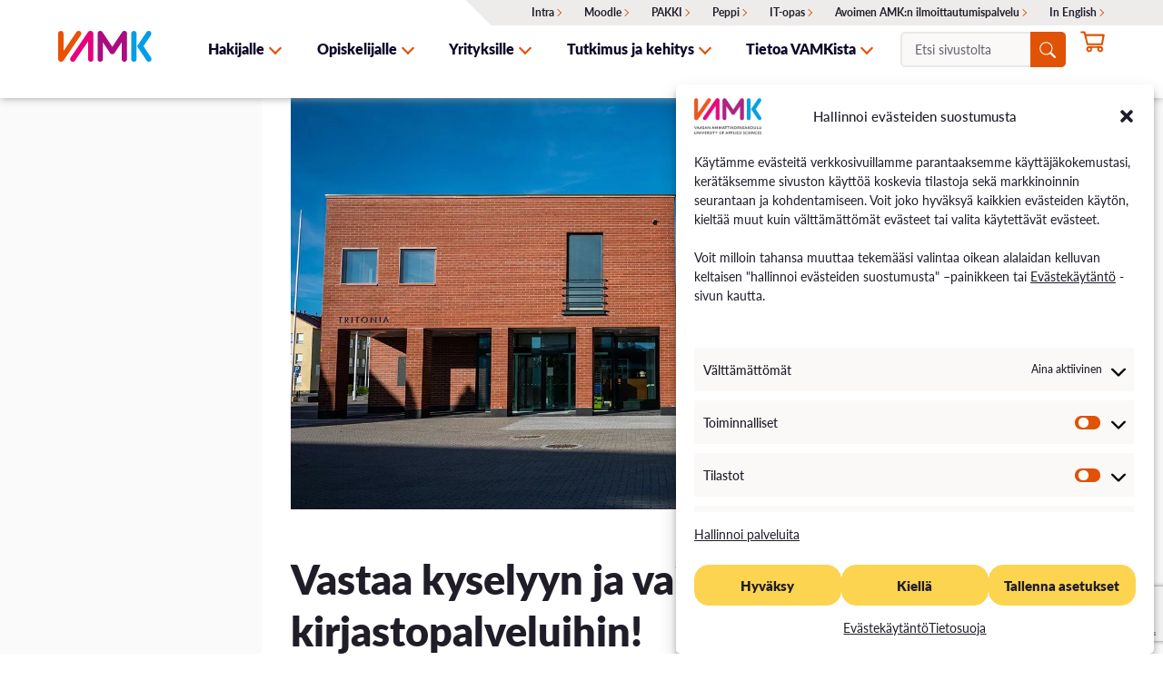

--- FILE ---
content_type: text/html; charset=UTF-8
request_url: https://www.vamk.fi/ajankohtaista/vastaa-kyselyyn-ja-vaikuta-kirjastopalveluihin
body_size: 21959
content:
<!doctype html>
<html lang="fi" class="no-js"><head>
		<meta charset="UTF-8">
				<title>Vastaa kyselyyn ja vaikuta kirjastopalveluihin! &#x2d; VAMK</title><link rel="stylesheet" href="https://www.vamk.fi/wp-content/cache/min/1/72895e21a237f3d347c75f1cd8592d44.css" media="all" data-minify="1" />

		<meta http-equiv="X-UA-Compatible" content="IE=edge,chrome=1">
		<meta name="viewport" content="width=device-width, initial-scale=1.0">
		<meta name="description" content="Osaamisen tärkein kumppani">
		
		<link rel="apple-touch-icon" sizes="180x180" href="https://www.vamk.fi/wp-content/themes/design-by-buorre-child-vamk/img/favicon/apple-touch-icon.png">
		<link rel="icon" type="image/png" sizes="32x32" href="https://www.vamk.fi/wp-content/themes/design-by-buorre-child-vamk/img/favicon/favicon-32x32.png">
		<link rel="icon" type="image/png" sizes="16x16" href="https://www.vamk.fi/wp-content/themes/design-by-buorre-child-vamk/img/favicon/favicon-16x16.png">
		<link rel="manifest" href="https://www.vamk.fi/wp-content/themes/design-by-buorre-child-vamk/img/favicon/site.webmanifest">
		<link rel="mask-icon" href="https://www.vamk.fi/wp-content/themes/design-by-buorre-child-vamk/img/favicon/safari-pinned-tab.svg" color="#e95103">
		<meta name="msapplication-TileColor" content="#e95103">
		<meta name="theme-color" content="#ffffff">

		<!-- Import Lato fonts -->
		
		<!-- Import FontAwesome fonts -->
		<!--<script src="https://kit.fontawesome.com/bc377d94d4.js" crossorigin="anonymous"></script>-->
	
		<!-- Google Tag Manager -->
		<script>(function(w,d,s,l,i){w[l]=w[l]||[];w[l].push({'gtm.start':
		new Date().getTime(),event:'gtm.js'});var f=d.getElementsByTagName(s)[0],
		j=d.createElement(s),dl=l!='dataLayer'?'&l='+l:'';j.async=true;j.src=
		'https://www.googletagmanager.com/gtm.js?id='+i+dl;f.parentNode.insertBefore(j,f);
		})(window,document,'script','dataLayer','GTM-W2DL48N');</script>
		<!-- End Google Tag Manager -->

			<style>img:is([sizes="auto" i], [sizes^="auto," i]) { contain-intrinsic-size: 3000px 1500px }</style>
	<link rel="alternate" hreflang="en" href="https://www.vamk.fi/en/ajankohtaista/take-a-survey-and-influence-the-library-services" />
<link rel="alternate" hreflang="fi" href="https://www.vamk.fi/ajankohtaista/vastaa-kyselyyn-ja-vaikuta-kirjastopalveluihin" />
<link rel="alternate" hreflang="x-default" href="https://www.vamk.fi/ajankohtaista/vastaa-kyselyyn-ja-vaikuta-kirjastopalveluihin" />

<!-- The SEO Framework tehnyt Sybre Waaijer -->
<meta name="robots" content="max-snippet:-1,max-image-preview:standard,max-video-preview:-1" />
<link rel="canonical" href="https://www.vamk.fi/ajankohtaista/vastaa-kyselyyn-ja-vaikuta-kirjastopalveluihin" />
<meta property="og:type" content="article" />
<meta property="og:locale" content="fi_FI" />
<meta property="og:site_name" content="VAMK" />
<meta property="og:title" content="Vastaa kyselyyn ja vaikuta kirjastopalveluihin!" />
<meta property="og:url" content="https://www.vamk.fi/ajankohtaista/vastaa-kyselyyn-ja-vaikuta-kirjastopalveluihin" />
<meta property="article:published_time" content="2022-09-27T05:24:15+00:00" />
<meta property="article:modified_time" content="2022-09-27T05:24:15+00:00" />
<meta name="twitter:card" content="summary_large_image" />
<meta name="twitter:title" content="Vastaa kyselyyn ja vaikuta kirjastopalveluihin!" />
<script type="application/ld+json">{"@context":"https://schema.org","@graph":[{"@type":"WebSite","@id":"https://www.vamk.fi/#/schema/WebSite","url":"https://www.vamk.fi/","name":"VAMK","description":"Osaamisen tärkein kumppani","inLanguage":"fi","potentialAction":{"@type":"SearchAction","target":{"@type":"EntryPoint","urlTemplate":"https://www.vamk.fi/search/{search_term_string}"},"query-input":"required name=search_term_string"},"publisher":{"@type":"Organization","@id":"https://www.vamk.fi/#/schema/Organization","name":"VAMK","url":"https://www.vamk.fi/"}},{"@type":"WebPage","@id":"https://www.vamk.fi/ajankohtaista/vastaa-kyselyyn-ja-vaikuta-kirjastopalveluihin","url":"https://www.vamk.fi/ajankohtaista/vastaa-kyselyyn-ja-vaikuta-kirjastopalveluihin","name":"Vastaa kyselyyn ja vaikuta kirjastopalveluihin! &#x2d; VAMK","inLanguage":"fi","isPartOf":{"@id":"https://www.vamk.fi/#/schema/WebSite"},"breadcrumb":{"@type":"BreadcrumbList","@id":"https://www.vamk.fi/#/schema/BreadcrumbList","itemListElement":[{"@type":"ListItem","position":1,"item":"https://www.vamk.fi/","name":"VAMK"},{"@type":"ListItem","position":2,"name":"Vastaa kyselyyn ja vaikuta kirjastopalveluihin!"}]},"potentialAction":{"@type":"ReadAction","target":"https://www.vamk.fi/ajankohtaista/vastaa-kyselyyn-ja-vaikuta-kirjastopalveluihin"},"datePublished":"2022-09-27T05:24:15+00:00","dateModified":"2022-09-27T05:24:15+00:00"}]}</script>
<!-- / The SEO Framework tehnyt Sybre Waaijer | 13.32ms meta | 1.01ms boot -->

<link rel='dns-prefetch' href='//www.googletagmanager.com' />

<style id='classic-theme-styles-inline-css' type='text/css'>
/*! This file is auto-generated */
.wp-block-button__link{color:#fff;background-color:#32373c;border-radius:9999px;box-shadow:none;text-decoration:none;padding:calc(.667em + 2px) calc(1.333em + 2px);font-size:1.125em}.wp-block-file__button{background:#32373c;color:#fff;text-decoration:none}
</style>
<style id='global-styles-inline-css' type='text/css'>
:root{--wp--preset--aspect-ratio--square: 1;--wp--preset--aspect-ratio--4-3: 4/3;--wp--preset--aspect-ratio--3-4: 3/4;--wp--preset--aspect-ratio--3-2: 3/2;--wp--preset--aspect-ratio--2-3: 2/3;--wp--preset--aspect-ratio--16-9: 16/9;--wp--preset--aspect-ratio--9-16: 9/16;--wp--preset--color--black: #000000;--wp--preset--color--cyan-bluish-gray: #abb8c3;--wp--preset--color--white: #ffffff;--wp--preset--color--pale-pink: #f78da7;--wp--preset--color--vivid-red: #cf2e2e;--wp--preset--color--luminous-vivid-orange: #ff6900;--wp--preset--color--luminous-vivid-amber: #fcb900;--wp--preset--color--light-green-cyan: #7bdcb5;--wp--preset--color--vivid-green-cyan: #00d084;--wp--preset--color--pale-cyan-blue: #8ed1fc;--wp--preset--color--vivid-cyan-blue: #0693e3;--wp--preset--color--vivid-purple: #9b51e0;--wp--preset--gradient--vivid-cyan-blue-to-vivid-purple: linear-gradient(135deg,rgba(6,147,227,1) 0%,rgb(155,81,224) 100%);--wp--preset--gradient--light-green-cyan-to-vivid-green-cyan: linear-gradient(135deg,rgb(122,220,180) 0%,rgb(0,208,130) 100%);--wp--preset--gradient--luminous-vivid-amber-to-luminous-vivid-orange: linear-gradient(135deg,rgba(252,185,0,1) 0%,rgba(255,105,0,1) 100%);--wp--preset--gradient--luminous-vivid-orange-to-vivid-red: linear-gradient(135deg,rgba(255,105,0,1) 0%,rgb(207,46,46) 100%);--wp--preset--gradient--very-light-gray-to-cyan-bluish-gray: linear-gradient(135deg,rgb(238,238,238) 0%,rgb(169,184,195) 100%);--wp--preset--gradient--cool-to-warm-spectrum: linear-gradient(135deg,rgb(74,234,220) 0%,rgb(151,120,209) 20%,rgb(207,42,186) 40%,rgb(238,44,130) 60%,rgb(251,105,98) 80%,rgb(254,248,76) 100%);--wp--preset--gradient--blush-light-purple: linear-gradient(135deg,rgb(255,206,236) 0%,rgb(152,150,240) 100%);--wp--preset--gradient--blush-bordeaux: linear-gradient(135deg,rgb(254,205,165) 0%,rgb(254,45,45) 50%,rgb(107,0,62) 100%);--wp--preset--gradient--luminous-dusk: linear-gradient(135deg,rgb(255,203,112) 0%,rgb(199,81,192) 50%,rgb(65,88,208) 100%);--wp--preset--gradient--pale-ocean: linear-gradient(135deg,rgb(255,245,203) 0%,rgb(182,227,212) 50%,rgb(51,167,181) 100%);--wp--preset--gradient--electric-grass: linear-gradient(135deg,rgb(202,248,128) 0%,rgb(113,206,126) 100%);--wp--preset--gradient--midnight: linear-gradient(135deg,rgb(2,3,129) 0%,rgb(40,116,252) 100%);--wp--preset--font-size--small: 13px;--wp--preset--font-size--medium: 20px;--wp--preset--font-size--large: 36px;--wp--preset--font-size--x-large: 42px;--wp--preset--font-family--inter: "Inter", sans-serif;--wp--preset--font-family--cardo: Cardo;--wp--preset--spacing--20: 0.44rem;--wp--preset--spacing--30: 0.67rem;--wp--preset--spacing--40: 1rem;--wp--preset--spacing--50: 1.5rem;--wp--preset--spacing--60: 2.25rem;--wp--preset--spacing--70: 3.38rem;--wp--preset--spacing--80: 5.06rem;--wp--preset--shadow--natural: 6px 6px 9px rgba(0, 0, 0, 0.2);--wp--preset--shadow--deep: 12px 12px 50px rgba(0, 0, 0, 0.4);--wp--preset--shadow--sharp: 6px 6px 0px rgba(0, 0, 0, 0.2);--wp--preset--shadow--outlined: 6px 6px 0px -3px rgba(255, 255, 255, 1), 6px 6px rgba(0, 0, 0, 1);--wp--preset--shadow--crisp: 6px 6px 0px rgba(0, 0, 0, 1);}:where(.is-layout-flex){gap: 0.5em;}:where(.is-layout-grid){gap: 0.5em;}body .is-layout-flex{display: flex;}.is-layout-flex{flex-wrap: wrap;align-items: center;}.is-layout-flex > :is(*, div){margin: 0;}body .is-layout-grid{display: grid;}.is-layout-grid > :is(*, div){margin: 0;}:where(.wp-block-columns.is-layout-flex){gap: 2em;}:where(.wp-block-columns.is-layout-grid){gap: 2em;}:where(.wp-block-post-template.is-layout-flex){gap: 1.25em;}:where(.wp-block-post-template.is-layout-grid){gap: 1.25em;}.has-black-color{color: var(--wp--preset--color--black) !important;}.has-cyan-bluish-gray-color{color: var(--wp--preset--color--cyan-bluish-gray) !important;}.has-white-color{color: var(--wp--preset--color--white) !important;}.has-pale-pink-color{color: var(--wp--preset--color--pale-pink) !important;}.has-vivid-red-color{color: var(--wp--preset--color--vivid-red) !important;}.has-luminous-vivid-orange-color{color: var(--wp--preset--color--luminous-vivid-orange) !important;}.has-luminous-vivid-amber-color{color: var(--wp--preset--color--luminous-vivid-amber) !important;}.has-light-green-cyan-color{color: var(--wp--preset--color--light-green-cyan) !important;}.has-vivid-green-cyan-color{color: var(--wp--preset--color--vivid-green-cyan) !important;}.has-pale-cyan-blue-color{color: var(--wp--preset--color--pale-cyan-blue) !important;}.has-vivid-cyan-blue-color{color: var(--wp--preset--color--vivid-cyan-blue) !important;}.has-vivid-purple-color{color: var(--wp--preset--color--vivid-purple) !important;}.has-black-background-color{background-color: var(--wp--preset--color--black) !important;}.has-cyan-bluish-gray-background-color{background-color: var(--wp--preset--color--cyan-bluish-gray) !important;}.has-white-background-color{background-color: var(--wp--preset--color--white) !important;}.has-pale-pink-background-color{background-color: var(--wp--preset--color--pale-pink) !important;}.has-vivid-red-background-color{background-color: var(--wp--preset--color--vivid-red) !important;}.has-luminous-vivid-orange-background-color{background-color: var(--wp--preset--color--luminous-vivid-orange) !important;}.has-luminous-vivid-amber-background-color{background-color: var(--wp--preset--color--luminous-vivid-amber) !important;}.has-light-green-cyan-background-color{background-color: var(--wp--preset--color--light-green-cyan) !important;}.has-vivid-green-cyan-background-color{background-color: var(--wp--preset--color--vivid-green-cyan) !important;}.has-pale-cyan-blue-background-color{background-color: var(--wp--preset--color--pale-cyan-blue) !important;}.has-vivid-cyan-blue-background-color{background-color: var(--wp--preset--color--vivid-cyan-blue) !important;}.has-vivid-purple-background-color{background-color: var(--wp--preset--color--vivid-purple) !important;}.has-black-border-color{border-color: var(--wp--preset--color--black) !important;}.has-cyan-bluish-gray-border-color{border-color: var(--wp--preset--color--cyan-bluish-gray) !important;}.has-white-border-color{border-color: var(--wp--preset--color--white) !important;}.has-pale-pink-border-color{border-color: var(--wp--preset--color--pale-pink) !important;}.has-vivid-red-border-color{border-color: var(--wp--preset--color--vivid-red) !important;}.has-luminous-vivid-orange-border-color{border-color: var(--wp--preset--color--luminous-vivid-orange) !important;}.has-luminous-vivid-amber-border-color{border-color: var(--wp--preset--color--luminous-vivid-amber) !important;}.has-light-green-cyan-border-color{border-color: var(--wp--preset--color--light-green-cyan) !important;}.has-vivid-green-cyan-border-color{border-color: var(--wp--preset--color--vivid-green-cyan) !important;}.has-pale-cyan-blue-border-color{border-color: var(--wp--preset--color--pale-cyan-blue) !important;}.has-vivid-cyan-blue-border-color{border-color: var(--wp--preset--color--vivid-cyan-blue) !important;}.has-vivid-purple-border-color{border-color: var(--wp--preset--color--vivid-purple) !important;}.has-vivid-cyan-blue-to-vivid-purple-gradient-background{background: var(--wp--preset--gradient--vivid-cyan-blue-to-vivid-purple) !important;}.has-light-green-cyan-to-vivid-green-cyan-gradient-background{background: var(--wp--preset--gradient--light-green-cyan-to-vivid-green-cyan) !important;}.has-luminous-vivid-amber-to-luminous-vivid-orange-gradient-background{background: var(--wp--preset--gradient--luminous-vivid-amber-to-luminous-vivid-orange) !important;}.has-luminous-vivid-orange-to-vivid-red-gradient-background{background: var(--wp--preset--gradient--luminous-vivid-orange-to-vivid-red) !important;}.has-very-light-gray-to-cyan-bluish-gray-gradient-background{background: var(--wp--preset--gradient--very-light-gray-to-cyan-bluish-gray) !important;}.has-cool-to-warm-spectrum-gradient-background{background: var(--wp--preset--gradient--cool-to-warm-spectrum) !important;}.has-blush-light-purple-gradient-background{background: var(--wp--preset--gradient--blush-light-purple) !important;}.has-blush-bordeaux-gradient-background{background: var(--wp--preset--gradient--blush-bordeaux) !important;}.has-luminous-dusk-gradient-background{background: var(--wp--preset--gradient--luminous-dusk) !important;}.has-pale-ocean-gradient-background{background: var(--wp--preset--gradient--pale-ocean) !important;}.has-electric-grass-gradient-background{background: var(--wp--preset--gradient--electric-grass) !important;}.has-midnight-gradient-background{background: var(--wp--preset--gradient--midnight) !important;}.has-small-font-size{font-size: var(--wp--preset--font-size--small) !important;}.has-medium-font-size{font-size: var(--wp--preset--font-size--medium) !important;}.has-large-font-size{font-size: var(--wp--preset--font-size--large) !important;}.has-x-large-font-size{font-size: var(--wp--preset--font-size--x-large) !important;}
:where(.wp-block-post-template.is-layout-flex){gap: 1.25em;}:where(.wp-block-post-template.is-layout-grid){gap: 1.25em;}
:where(.wp-block-columns.is-layout-flex){gap: 2em;}:where(.wp-block-columns.is-layout-grid){gap: 2em;}
:root :where(.wp-block-pullquote){font-size: 1.5em;line-height: 1.6;}
</style>




<link rel='stylesheet' id='woocommerce-smallscreen-css' href='https://www.vamk.fi/wp-content/plugins/woocommerce/assets/css/woocommerce-smallscreen.css?ver=9.4.4' media='only screen and (max-width: 768px)' />

<style id='woocommerce-inline-inline-css' type='text/css'>
.woocommerce form .form-row .required { visibility: visible; }
</style>





<style id='rocket-lazyload-inline-css' type='text/css'>
.rll-youtube-player{position:relative;padding-bottom:56.23%;height:0;overflow:hidden;max-width:100%;}.rll-youtube-player:focus-within{outline: 2px solid currentColor;outline-offset: 5px;}.rll-youtube-player iframe{position:absolute;top:0;left:0;width:100%;height:100%;z-index:100;background:0 0}.rll-youtube-player img{bottom:0;display:block;left:0;margin:auto;max-width:100%;width:100%;position:absolute;right:0;top:0;border:none;height:auto;-webkit-transition:.4s all;-moz-transition:.4s all;transition:.4s all}.rll-youtube-player img:hover{-webkit-filter:brightness(75%)}.rll-youtube-player .play{height:100%;width:100%;left:0;top:0;position:absolute;background:url(https://www.vamk.fi/wp-content/plugins/wp-rocket/assets/img/youtube.png) no-repeat center;background-color: transparent !important;cursor:pointer;border:none;}
</style>
<script type="text/javascript" id="woocommerce-google-analytics-integration-gtag-js-after">
/* <![CDATA[ */
/* Google Analytics for WooCommerce (gtag.js) */
					window.dataLayer = window.dataLayer || [];
					function gtag(){dataLayer.push(arguments);}
					// Set up default consent state.
					for ( const mode of [{"analytics_storage":"denied","ad_storage":"denied","ad_user_data":"denied","ad_personalization":"denied","region":["AT","BE","BG","HR","CY","CZ","DK","EE","FI","FR","DE","GR","HU","IS","IE","IT","LV","LI","LT","LU","MT","NL","NO","PL","PT","RO","SK","SI","ES","SE","GB","CH"]}] || [] ) {
						gtag( "consent", "default", { "wait_for_update": 500, ...mode } );
					}
					gtag("js", new Date());
					gtag("set", "developer_id.dOGY3NW", true);
					gtag("config", "UA-19440695-1", {"track_404":true,"allow_google_signals":true,"logged_in":false,"linker":{"domains":[],"allow_incoming":false},"custom_map":{"dimension1":"logged_in"}});
/* ]]> */
</script>
<script type="text/javascript" src="https://www.vamk.fi/wp-includes/js/jquery/jquery.min.js?ver=3.7.1" id="jquery-core-js" defer></script>




<script type="text/javascript" id="wpml-cookie-js-extra">
/* <![CDATA[ */
var wpml_cookies = {"wp-wpml_current_language":{"value":"fi","expires":1,"path":"\/"}};
var wpml_cookies = {"wp-wpml_current_language":{"value":"fi","expires":1,"path":"\/"}};
/* ]]> */
</script>





<!-- Google tag (gtag.js) snippet added by Site Kit -->

<!-- Google Analytics snippet added by Site Kit -->
<script type="text/javascript" src="https://www.googletagmanager.com/gtag/js?id=GT-T53N74F8" id="google_gtagjs-js" async></script>
<script type="text/javascript" id="google_gtagjs-js-after">
/* <![CDATA[ */
window.dataLayer = window.dataLayer || [];function gtag(){dataLayer.push(arguments);}
gtag("set","linker",{"domains":["www.vamk.fi"]});
gtag("js", new Date());
gtag("set", "developer_id.dZTNiMT", true);
gtag("config", "GT-T53N74F8");
 window._googlesitekit = window._googlesitekit || {}; window._googlesitekit.throttledEvents = []; window._googlesitekit.gtagEvent = (name, data) => { var key = JSON.stringify( { name, data } ); if ( !! window._googlesitekit.throttledEvents[ key ] ) { return; } window._googlesitekit.throttledEvents[ key ] = true; setTimeout( () => { delete window._googlesitekit.throttledEvents[ key ]; }, 5 ); gtag( "event", name, { ...data, event_source: "site-kit" } ); }; 
/* ]]> */
</script>

<!-- End Google tag (gtag.js) snippet added by Site Kit -->
<script type="text/javascript" id="wc-settings-dep-in-header-js-after">
/* <![CDATA[ */
console.warn( "Scripts that have a dependency on [wc-settings, wc-blocks-checkout] must be loaded in the footer, automatewoo-marketing-optin-editor-script was registered to load in the header, but has been switched to load in the footer instead. See https://github.com/woocommerce/woocommerce-gutenberg-products-block/pull/5059" );
/* ]]> */
</script>
<link rel="https://api.w.org/" href="https://www.vamk.fi/wp-json/" /><link rel="alternate" title="oEmbed (JSON)" type="application/json+oembed" href="https://www.vamk.fi/wp-json/oembed/1.0/embed?url=https%3A%2F%2Fwww.vamk.fi%2Fajankohtaista%2Fvastaa-kyselyyn-ja-vaikuta-kirjastopalveluihin" />
<link rel="alternate" title="oEmbed (XML)" type="text/xml+oembed" href="https://www.vamk.fi/wp-json/oembed/1.0/embed?url=https%3A%2F%2Fwww.vamk.fi%2Fajankohtaista%2Fvastaa-kyselyyn-ja-vaikuta-kirjastopalveluihin&#038;format=xml" />
<meta name="generator" content="WPML ver:4.6.15 stt:1,18;" />
<meta name="generator" content="Site Kit by Google 1.154.0" />			<style>.cmplz-hidden {
					display: none !important;
				}</style>	<noscript><style>.woocommerce-product-gallery{ opacity: 1 !important; }</style></noscript>
	<style class='wp-fonts-local' type='text/css'>
@font-face{font-family:Inter;font-style:normal;font-weight:300 900;font-display:fallback;src:url('https://www.vamk.fi/wp-content/plugins/woocommerce/assets/fonts/Inter-VariableFont_slnt,wght.woff2') format('woff2');font-stretch:normal;}
@font-face{font-family:Cardo;font-style:normal;font-weight:400;font-display:fallback;src:url('https://www.vamk.fi/wp-content/plugins/woocommerce/assets/fonts/cardo_normal_400.woff2') format('woff2');}
</style>
<noscript><style id="rocket-lazyload-nojs-css">.rll-youtube-player, [data-lazy-src]{display:none !important;}</style></noscript>
	</head>
	<body data-rsssl=1 class="ajankohtaista-template-default single single-ajankohtaista postid-11508 theme-design-by-buorre woocommerce-no-js">
		
		<!-- Google Tag Manager (noscript) -->
		<noscript><iframe src="https://www.googletagmanager.com/ns.html?id=GTM-W2DL48N"
		height="0" width="0" style="display:none;visibility:hidden"></iframe></noscript>
		<!-- End Google Tag Manager (noscript) -->

		<a href="#main-content-area" class="link-button move-to-content primary-bg element-invisible element-focusable">Siirry sisältöön</a>

		<!-- header -->
		<header class="header clear" role="banner">

        	<div class="container">
				
				<!-- logo -->
				<div class="logo">
					<a href="https://www.vamk.fi" aria-label="VAMK">
						<img width="262" height="86" src="data:image/svg+xml,%3Csvg%20xmlns='http://www.w3.org/2000/svg'%20viewBox='0%200%20262%2086'%3E%3C/svg%3E" alt="VAMK" class="logo-img" data-lazy-src="https://www.vamk.fi/wp-content/themes/design-by-buorre-child-vamk/img/vamk_logo_notext.svg"><noscript><img width="262" height="86" src="https://www.vamk.fi/wp-content/themes/design-by-buorre-child-vamk/img/vamk_logo_notext.svg" alt="VAMK" class="logo-img"></noscript>
					</a>
				</div>
				<!-- /logo -->
				
				<!-- Top menu -->
				<div class="top-nav desktop" id="top-nav" role="navigation" aria-label="Top">
					<ul id="menu-ylavalikko" class="ylavalikko desktop"><li id="menu-item-5108" class="menu-item menu-item-type-custom menu-item-object-custom menu-item-5108"><a href="https://livepuv.sharepoint.com/sites/syke-fi">Intra</a></li>
<li id="menu-item-5107" class="menu-item menu-item-type-custom menu-item-object-custom menu-item-5107"><a href="https://portal.vamk.fi/">Moodle</a></li>
<li id="menu-item-5646" class="menu-item menu-item-type-custom menu-item-object-custom menu-item-5646"><a href="https://opiskelija.peppi.vamk.fi/">PAKKI</a></li>
<li id="menu-item-5647" class="menu-item menu-item-type-custom menu-item-object-custom menu-item-5647"><a href="https://opettaja.peppi.vamk.fi/">Peppi</a></li>
<li id="menu-item-9322" class="menu-item menu-item-type-post_type menu-item-object-page menu-item-9322"><a href="https://www.vamk.fi/it-opas">IT-opas</a></li>
<li id="menu-item-58428" class="menu-item menu-item-type-custom menu-item-object-custom menu-item-58428"><a href="https://ella.eduplan.fi/vamk">Avoimen AMK:n ilmoittautumispalvelu</a></li>
<li id="menu-item-wpml-ls-18-en" class="menu-item menu-item-type-wpml_ls_menu_item menu-item-object-wpml_ls_menu_item menu-item-wpml-ls-18-en"><a href="https://www.vamk.fi/en/ajankohtaista/take-a-survey-and-influence-the-library-services" title="In English"><span class="wpml-ls-native" lang="en">In English</span></a></li>
</ul>				</div>
				
				<!-- mobile menu nappain -->
				<div id="mobile-menu-button" role="navigation" aria-label="Mobile">
					<span></span>
					<span></span>
					<span></span>
					<span></span>
				</div>

				<!-- nav -->
				<nav class="nav" id="nav" role="navigation" aria-label="Primary">
					
					<!-- search -->
					<div class="search mobile" >
						<form role="search" method="get" id="searchform" class="search-form" action="https://www.vamk.fi/" >
	<div><label class="screen-reader-text" for="s">Etsi sivustolta:</label>
	<input id="search-form-2" class="search-field" type="search" value="" name="s" placeholder="Etsi sivustolta" />
	</div>
	</form><i class="svg" aria-label="Search"><svg xmlns="http://www.w3.org/2000/svg" width="24" height="24" viewBox="0 0 300 300"><path d="M195.13,195.07a18.38,18.38,0,0,1,26,0l0,0L292,265.84a18.4,18.4,0,0,1-25.39,26.65c-.22-.2-.42-.41-.62-.62L195.15,221.1a18.38,18.38,0,0,1,0-26l0,0Z"/><path d="M122.61,223.71A101.17,101.17,0,1,0,21.44,122.54v0A101.18,101.18,0,0,0,122.61,223.71ZM242.17,122.54A119.56,119.56,0,1,1,122.59,3h0A119.56,119.56,0,0,1,242.17,122.56h0Z"/></svg></i>
					</div>
					<!-- /search -->
					
					<ul><li id="nav-menu-item-18919" class="main-menu-item  menu-item-even menu-item-depth-0 menu-item menu-item-type-post_type menu-item-object-page menu-item-has-children"><a href="https://www.vamk.fi/hakijalle" class="menu-link main-menu-link ">Hakijalle</a><button class="toggle-submenu open-submenu-dropdown disable-button-styles element-focusable from-ld"><span class="dropdown-icon-text" tabindex="-1">Avaa alavalikko</span></button>
<ul class="sub-menu menu-odd  menu-depth-1">
	<li id="nav-menu-item-18925" class="sub-menu-item  menu-item-odd menu-item-depth-1 menu-item menu-item-type-post_type menu-item-object-page menu-item-has-children"><a href="https://www.vamk.fi/hakijalle/koulutusalat" class="menu-link sub-menu-link ">Koulutuksemme</a>
	<ul class="sub-menu menu-even sub-sub-menu menu-depth-2">
		<li id="nav-menu-item-18935" class="sub-menu-item sub-sub-menu-item menu-item-even menu-item-depth-2 menu-item menu-item-type-post_type menu-item-object-page menu-item-has-children"><a href="https://www.vamk.fi/hakijalle/koulutusalat/tekniikan-ala" class="menu-link sub-menu-link ">Tekniikan koulutus</a></li>
		<li id="nav-menu-item-18936" class="sub-menu-item sub-sub-menu-item menu-item-even menu-item-depth-2 menu-item menu-item-type-post_type menu-item-object-page"><a href="https://www.vamk.fi/hakijalle/koulutusalat/liiketalouden-ala" class="menu-link sub-menu-link ">Liiketalouden koulutus</a></li>
		<li id="nav-menu-item-18937" class="sub-menu-item sub-sub-menu-item menu-item-even menu-item-depth-2 menu-item menu-item-type-post_type menu-item-object-page"><a href="https://www.vamk.fi/hakijalle/koulutusalat/sosiaali-ja-terveysala" class="menu-link sub-menu-link ">Sosiaali- ja terveysalan koulutus</a></li>
	</ul>
</li>
	<li id="nav-menu-item-18933" class="sub-menu-item  menu-item-odd menu-item-depth-1 menu-item menu-item-type-post_type menu-item-object-page menu-item-has-children"><a href="https://www.vamk.fi/hakijalle/tutkinnot" class="menu-link sub-menu-link ">Tutkinnot</a>
	<ul class="sub-menu menu-even sub-sub-menu menu-depth-2">
		<li id="nav-menu-item-18931" class="sub-menu-item sub-sub-menu-item menu-item-even menu-item-depth-2 menu-item menu-item-type-post_type menu-item-object-page menu-item-has-children"><a href="https://www.vamk.fi/hakijalle/tutkinnot/amk" class="menu-link sub-menu-link ">AMK-tutkinnot</a></li>
		<li id="nav-menu-item-18932" class="sub-menu-item sub-sub-menu-item menu-item-even menu-item-depth-2 menu-item menu-item-type-post_type menu-item-object-page menu-item-has-children"><a href="https://www.vamk.fi/hakijalle/tutkinnot/masterschool" class="menu-link sub-menu-link ">Master School – YAMK-tutkinnot</a></li>
	</ul>
</li>
	<li id="nav-menu-item-18929" class="sub-menu-item  menu-item-odd menu-item-depth-1 menu-item menu-item-type-post_type menu-item-object-page menu-item-has-children"><a href="https://www.vamk.fi/hakijalle/jatkuva-oppiminen" class="menu-link sub-menu-link ">Jatkuva oppiminen</a>
	<ul class="sub-menu menu-even sub-sub-menu menu-depth-2">
		<li id="nav-menu-item-18930" class="sub-menu-item sub-sub-menu-item menu-item-even menu-item-depth-2 menu-item menu-item-type-post_type menu-item-object-page"><a href="https://www.vamk.fi/hakijalle/jatkuva-oppiminen/avoin" class="menu-link sub-menu-link ">Avoin AMK</a></li>
		<li id="nav-menu-item-18944" class="sub-menu-item sub-sub-menu-item menu-item-even menu-item-depth-2 menu-item menu-item-type-post_type menu-item-object-page"><a href="https://www.vamk.fi/hakijalle/jatkuva-oppiminen/polkuopinnot" class="menu-link sub-menu-link ">Polkuopinnot</a></li>
		<li id="nav-menu-item-43781" class="sub-menu-item sub-sub-menu-item menu-item-even menu-item-depth-2 menu-item menu-item-type-post_type menu-item-object-page"><a href="https://www.vamk.fi/hakijalle/hakeminen/vaylaopinnot" class="menu-link sub-menu-link ">Väyläopinnot</a></li>
		<li id="nav-menu-item-58419" class="sub-menu-item sub-sub-menu-item menu-item-even menu-item-depth-2 menu-item menu-item-type-post_type menu-item-object-page"><a href="https://www.vamk.fi/hakijalle/jatkuva-oppiminen/opintokokonaisuudet" class="menu-link sub-menu-link ">Opintokokonaisuudet</a></li>
		<li id="nav-menu-item-18926" class="sub-menu-item sub-sub-menu-item menu-item-even menu-item-depth-2 menu-item menu-item-type-post_type menu-item-object-page"><a href="https://www.vamk.fi/hakijalle/jatkuva-oppiminen/erikoistumiskoulutus" class="menu-link sub-menu-link ">Erikoistumiskoulutukset</a></li>
		<li id="nav-menu-item-41907" class="sub-menu-item sub-sub-menu-item menu-item-even menu-item-depth-2 menu-item menu-item-type-post_type menu-item-object-page"><a href="https://www.vamk.fi/hakijalle/jatkuva-oppiminen/taydennyskoulutus" class="menu-link sub-menu-link ">Täydennyskoulutus</a></li>
	</ul>
</li>
	<li id="nav-menu-item-18934" class="sub-menu-item  menu-item-odd menu-item-depth-1 menu-item menu-item-type-post_type menu-item-object-page menu-item-has-children"><a href="https://www.vamk.fi/hakijalle/hakeminen" class="menu-link sub-menu-link ">Hakeminen</a>
	<ul class="sub-menu menu-even sub-sub-menu menu-depth-2">
		<li id="nav-menu-item-18940" class="sub-menu-item sub-sub-menu-item menu-item-even menu-item-depth-2 menu-item menu-item-type-post_type menu-item-object-page"><a href="https://www.vamk.fi/ajankohtaiset-haut" class="menu-link sub-menu-link ">Ajankohtaiset haut</a></li>
		<li id="nav-menu-item-18941" class="sub-menu-item sub-sub-menu-item menu-item-even menu-item-depth-2 menu-item menu-item-type-post_type menu-item-object-page"><a href="https://www.vamk.fi/hakijalle/hakeminen/erillishaku" class="menu-link sub-menu-link ">Erillishaku</a></li>
		<li id="nav-menu-item-18942" class="sub-menu-item sub-sub-menu-item menu-item-even menu-item-depth-2 menu-item menu-item-type-post_type menu-item-object-page"><a href="https://www.vamk.fi/hakijalle/hakeminen/siirtohaku" class="menu-link sub-menu-link ">Siirtohaku</a></li>
		<li id="nav-menu-item-18943" class="sub-menu-item sub-sub-menu-item menu-item-even menu-item-depth-2 menu-item menu-item-type-post_type menu-item-object-page"><a href="https://www.vamk.fi/hakijalle/hakeminen/lisahaku" class="menu-link sub-menu-link ">Lisähaku</a></li>
		<li id="nav-menu-item-18945" class="sub-menu-item sub-sub-menu-item menu-item-even menu-item-depth-2 menu-item menu-item-type-post_type menu-item-object-page"><a href="https://www.vamk.fi/hakijalle/hakeminen/valintakokeet" class="menu-link sub-menu-link ">Valintakokeet</a></li>
		<li id="nav-menu-item-18946" class="sub-menu-item sub-sub-menu-item menu-item-even menu-item-depth-2 menu-item menu-item-type-post_type menu-item-object-page"><a href="https://www.vamk.fi/hakijalle/opinto-ohjaajille" class="menu-link sub-menu-link ">Opinto-ohjaajille</a></li>
	</ul>
</li>
</ul>
</li>
<li id="nav-menu-item-18920" class="main-menu-item  menu-item-even menu-item-depth-0 menu-item menu-item-type-post_type menu-item-object-page menu-item-has-children"><a href="https://www.vamk.fi/opiskelijalle" class="menu-link main-menu-link ">Opiskelijalle</a><button class="toggle-submenu open-submenu-dropdown disable-button-styles element-focusable from-ld"><span class="dropdown-icon-text" tabindex="-1">Avaa alavalikko</span></button>
<ul class="sub-menu menu-odd  menu-depth-1">
	<li id="nav-menu-item-18953" class="sub-menu-item  menu-item-odd menu-item-depth-1 menu-item menu-item-type-post_type menu-item-object-page menu-item-has-children"><a href="https://www.vamk.fi/opiskelijalle/lukuvuosi" class="menu-link sub-menu-link ">Opiskeluarki ja aikataulut</a>
	<ul class="sub-menu menu-even sub-sub-menu menu-depth-2">
		<li id="nav-menu-item-18981" class="sub-menu-item sub-sub-menu-item menu-item-even menu-item-depth-2 menu-item menu-item-type-post_type menu-item-object-page"><a href="https://www.vamk.fi/opiskelijalle/lukuvuosi/ajankohtaista-opiskelijoille" class="menu-link sub-menu-link ">Ajankohtaista opiskelijoille</a></li>
		<li id="nav-menu-item-18986" class="sub-menu-item sub-sub-menu-item menu-item-even menu-item-depth-2 menu-item menu-item-type-post_type menu-item-object-page"><a href="https://www.vamk.fi/opiskelijalle/lukuvuosi/aikataulut" class="menu-link sub-menu-link ">Lukuvuoden aikataulut</a></li>
		<li id="nav-menu-item-18987" class="sub-menu-item sub-sub-menu-item menu-item-even menu-item-depth-2 menu-item menu-item-type-post_type menu-item-object-page"><a href="https://www.vamk.fi/opiskelijalle/lukuvuosi/tyojarjestykset" class="menu-link sub-menu-link ">Työjärjestykset</a></li>
		<li id="nav-menu-item-18988" class="sub-menu-item sub-sub-menu-item menu-item-even menu-item-depth-2 menu-item menu-item-type-post_type menu-item-object-page"><a href="https://www.vamk.fi/opiskelijalle/lukuvuosi/ilmoittautuminen" class="menu-link sub-menu-link ">Ilmoittautuminen lukuvuodelle</a></li>
		<li id="nav-menu-item-18989" class="sub-menu-item sub-sub-menu-item menu-item-even menu-item-depth-2 menu-item menu-item-type-post_type menu-item-object-page"><a href="https://www.vamk.fi/opiskelijalle/lukuvuosi/tentit" class="menu-link sub-menu-link ">Tentit ja uusinnat</a></li>
		<li id="nav-menu-item-18990" class="sub-menu-item sub-sub-menu-item menu-item-even menu-item-depth-2 menu-item menu-item-type-post_type menu-item-object-page"><a href="https://www.vamk.fi/opiskelijalle/lukuvuosi/kampus" class="menu-link sub-menu-link ">Opiskelijan kampus</a></li>
		<li id="nav-menu-item-18992" class="sub-menu-item sub-sub-menu-item menu-item-even menu-item-depth-2 menu-item menu-item-type-post_type menu-item-object-page"><a href="https://www.vamk.fi/opiskelijalle/lukuvuosi/opiskelijalahettilaat" class="menu-link sub-menu-link ">Opiskelijalähettiläät</a></li>
		<li id="nav-menu-item-19014" class="sub-menu-item sub-sub-menu-item menu-item-even menu-item-depth-2 menu-item menu-item-type-post_type menu-item-object-page"><a href="https://www.vamk.fi/opiskelijalle/tueksi/opiskelijaelama" class="menu-link sub-menu-link ">Opiskelijaelämää Vaasassa</a></li>
		<li id="nav-menu-item-18991" class="sub-menu-item sub-sub-menu-item menu-item-even menu-item-depth-2 menu-item menu-item-type-post_type menu-item-object-page"><a href="https://www.vamk.fi/opiskelijalle/lukuvuosi/tietopaketti" class="menu-link sub-menu-link ">Uuden opiskelijan tietopaketti</a></li>
	</ul>
</li>
	<li id="nav-menu-item-18954" class="sub-menu-item  menu-item-odd menu-item-depth-1 menu-item menu-item-type-post_type menu-item-object-page menu-item-has-children"><a href="https://www.vamk.fi/opiskelijalle/opas" class="menu-link sub-menu-link ">Opiskelun vaiheet ja ohjeet</a>
	<ul class="sub-menu menu-even sub-sub-menu menu-depth-2">
		<li id="nav-menu-item-19003" class="sub-menu-item sub-sub-menu-item menu-item-even menu-item-depth-2 menu-item menu-item-type-custom menu-item-object-custom"><a href="https://ops.vamk.fi/fi/active/" class="menu-link sub-menu-link themeicon-link-ext">Opintosuunnitelmat</a></li>
		<li id="nav-menu-item-18993" class="sub-menu-item sub-sub-menu-item menu-item-even menu-item-depth-2 menu-item menu-item-type-post_type menu-item-object-page"><a href="https://www.vamk.fi/opiskelijalle/opas/opiskelu" class="menu-link sub-menu-link ">Opintojen käytännöt ja ohjeet</a></li>
		<li id="nav-menu-item-19002" class="sub-menu-item sub-sub-menu-item menu-item-even menu-item-depth-2 menu-item menu-item-type-post_type menu-item-object-page"><a href="https://www.vamk.fi/opiskelijalle/opas/harjoittelu" class="menu-link sub-menu-link ">Harjoittelu</a></li>
		<li id="nav-menu-item-18997" class="sub-menu-item sub-sub-menu-item menu-item-even menu-item-depth-2 menu-item menu-item-type-post_type menu-item-object-page"><a href="https://www.vamk.fi/opiskelijalle/opas/vaihtoon" class="menu-link sub-menu-link ">Kansainvälisyys ja vaihto-opiskelu</a></li>
		<li id="nav-menu-item-18995" class="sub-menu-item sub-sub-menu-item menu-item-even menu-item-depth-2 menu-item menu-item-type-post_type menu-item-object-page"><a href="https://www.vamk.fi/opiskelijalle/opas/opinnaytetyo" class="menu-link sub-menu-link ">Opinnäytetyö</a></li>
		<li id="nav-menu-item-18996" class="sub-menu-item sub-sub-menu-item menu-item-even menu-item-depth-2 menu-item menu-item-type-post_type menu-item-object-page"><a href="https://www.vamk.fi/opiskelijalle/opas/valmistuminen" class="menu-link sub-menu-link ">Valmistuminen</a></li>
	</ul>
</li>
	<li id="nav-menu-item-18955" class="sub-menu-item  menu-item-odd menu-item-depth-1 menu-item menu-item-type-post_type menu-item-object-page menu-item-has-children"><a href="https://www.vamk.fi/opiskelijalle/ohjaus" class="menu-link sub-menu-link ">Ohjaus, ura ja neuvonta</a>
	<ul class="sub-menu menu-even sub-sub-menu menu-depth-2">
		<li id="nav-menu-item-19004" class="sub-menu-item sub-sub-menu-item menu-item-even menu-item-depth-2 menu-item menu-item-type-post_type menu-item-object-page"><a href="https://www.vamk.fi/opiskelijalle/ohjaus/opiskelijapalvelut" class="menu-link sub-menu-link ">Opiskelijapalvelut</a></li>
		<li id="nav-menu-item-19005" class="sub-menu-item sub-sub-menu-item menu-item-even menu-item-depth-2 menu-item menu-item-type-post_type menu-item-object-page"><a href="https://www.vamk.fi/opiskelijalle/ohjaus/opintojen-ohjaus" class="menu-link sub-menu-link ">Opintojen tuki ja ohjaus</a></li>
		<li id="nav-menu-item-63333" class="sub-menu-item sub-sub-menu-item menu-item-even menu-item-depth-2 menu-item menu-item-type-post_type menu-item-object-page"><a href="https://www.vamk.fi/opiskelijalle/ohjaus/ryhmanohjaajat" class="menu-link sub-menu-link ">Ryhmänohjaajat</a></li>
		<li id="nav-menu-item-63321" class="sub-menu-item sub-sub-menu-item menu-item-even menu-item-depth-2 menu-item menu-item-type-post_type menu-item-object-page"><a href="https://www.vamk.fi/opiskelijalle/ohjaus/opinto-ohjaajat" class="menu-link sub-menu-link ">Opinto-ohjaajat</a></li>
		<li id="nav-menu-item-19006" class="sub-menu-item sub-sub-menu-item menu-item-even menu-item-depth-2 menu-item menu-item-type-post_type menu-item-object-page"><a href="https://www.vamk.fi/opiskelijalle/ohjaus/liikkuvuuspalvelut" class="menu-link sub-menu-link ">Kansainvälistymispalvelut</a></li>
		<li id="nav-menu-item-19007" class="sub-menu-item sub-sub-menu-item menu-item-even menu-item-depth-2 menu-item menu-item-type-post_type menu-item-object-page"><a href="https://www.vamk.fi/opiskelijalle/ohjaus/urapalvelut" class="menu-link sub-menu-link ">Urapalvelut</a></li>
		<li id="nav-menu-item-18994" class="sub-menu-item sub-sub-menu-item menu-item-even menu-item-depth-2 menu-item menu-item-type-post_type menu-item-object-page"><a href="https://www.vamk.fi/opiskelijalle/opas/tyomahdollisuudet" class="menu-link sub-menu-link ">Työnhaku</a></li>
		<li id="nav-menu-item-19009" class="sub-menu-item sub-sub-menu-item menu-item-even menu-item-depth-2 menu-item menu-item-type-post_type menu-item-object-page"><a href="https://www.vamk.fi/opiskelijalle/ohjaus/palaute" class="menu-link sub-menu-link ">Opiskelijan palaute</a></li>
	</ul>
</li>
	<li id="nav-menu-item-18956" class="sub-menu-item  menu-item-odd menu-item-depth-1 menu-item menu-item-type-post_type menu-item-object-page menu-item-has-children"><a href="https://www.vamk.fi/opiskelijalle/tueksi" class="menu-link sub-menu-link ">Opintojen tuki ja opiskelijan hyvinvointi</a>
	<ul class="sub-menu menu-even sub-sub-menu menu-depth-2">
		<li id="nav-menu-item-19010" class="sub-menu-item sub-sub-menu-item menu-item-even menu-item-depth-2 menu-item menu-item-type-post_type menu-item-object-page"><a href="https://www.vamk.fi/opiskelijalle/tueksi/hyvinvointi" class="menu-link sub-menu-link ">Hyvinvointi ja terveys</a></li>
		<li id="nav-menu-item-19011" class="sub-menu-item sub-sub-menu-item menu-item-even menu-item-depth-2 menu-item menu-item-type-post_type menu-item-object-page"><a href="https://www.vamk.fi/opiskelijalle/tueksi/esteettomyys" class="menu-link sub-menu-link ">Esteetön opiskelu ja LUKI-kortti</a></li>
		<li id="nav-menu-item-19012" class="sub-menu-item sub-sub-menu-item menu-item-even menu-item-depth-2 menu-item menu-item-type-post_type menu-item-object-page"><a href="https://www.vamk.fi/opiskelijalle/tueksi/hyvinvointi/kuraattori" class="menu-link sub-menu-link ">Korkeakoulukuraattori</a></li>
		<li id="nav-menu-item-19013" class="sub-menu-item sub-sub-menu-item menu-item-even menu-item-depth-2 menu-item menu-item-type-post_type menu-item-object-page"><a href="https://www.vamk.fi/opiskelijalle/tueksi/tutorit" class="menu-link sub-menu-link ">Tutorit</a></li>
		<li id="nav-menu-item-28777" class="sub-menu-item sub-sub-menu-item menu-item-even menu-item-depth-2 menu-item menu-item-type-post_type menu-item-object-page"><a href="https://www.vamk.fi/opiskelijalle/opas/opiskelijaurheilija" class="menu-link sub-menu-link ">Opiskelijaurheilijana VAMKissa</a></li>
	</ul>
</li>
	<li id="nav-menu-item-63365" class="sub-menu-item  menu-item-odd menu-item-depth-1 menu-item menu-item-type-post_type menu-item-object-page menu-item-has-children"><a href="https://www.vamk.fi/opiskelijalle/lomakkeet-ja-saadokset" class="menu-link sub-menu-link ">Lomakkeet ja säädökset</a>
	<ul class="sub-menu menu-even sub-sub-menu menu-depth-2">
		<li id="nav-menu-item-19001" class="sub-menu-item sub-sub-menu-item menu-item-even menu-item-depth-2 menu-item menu-item-type-post_type menu-item-object-page"><a href="https://www.vamk.fi/opiskelijalle/opas/lomakkeet" class="menu-link sub-menu-link ">Lomakkeet</a></li>
		<li id="nav-menu-item-18999" class="sub-menu-item sub-sub-menu-item menu-item-even menu-item-depth-2 menu-item menu-item-type-post_type menu-item-object-page"><a href="https://www.vamk.fi/opiskelijalle/opas/tutkintosaanto" class="menu-link sub-menu-link ">Tutkintosääntö</a></li>
		<li id="nav-menu-item-40772" class="sub-menu-item sub-sub-menu-item menu-item-even menu-item-depth-2 menu-item menu-item-type-post_type menu-item-object-page"><a href="https://www.vamk.fi/opiskelijalle/opas/tutkintolautakunta" class="menu-link sub-menu-link ">Tutkintolautakunta</a></li>
	</ul>
</li>
</ul>
</li>
<li id="nav-menu-item-18921" class="main-menu-item  menu-item-even menu-item-depth-0 menu-item menu-item-type-post_type menu-item-object-page menu-item-has-children"><a href="https://www.vamk.fi/yrityksille" class="menu-link main-menu-link ">Yrityksille</a><button class="toggle-submenu open-submenu-dropdown disable-button-styles element-focusable from-ld"><span class="dropdown-icon-text" tabindex="-1">Avaa alavalikko</span></button>
<ul class="sub-menu menu-odd  menu-depth-1">
	<li id="nav-menu-item-18957" class="sub-menu-item  menu-item-odd menu-item-depth-1 menu-item menu-item-type-post_type menu-item-object-page"><a href="https://www.vamk.fi/yrityksille/asiantuntijapalvelut" class="menu-link sub-menu-link ">Asiantuntijapalvelut</a></li>
	<li id="nav-menu-item-39523" class="sub-menu-item  menu-item-odd menu-item-depth-1 menu-item menu-item-type-post_type menu-item-object-page"><a href="https://www.vamk.fi/yrityksille/tilauskoulutus" class="menu-link sub-menu-link ">Koulutuspalvelut</a></li>
	<li id="nav-menu-item-32474" class="sub-menu-item  menu-item-odd menu-item-depth-1 menu-item menu-item-type-post_type menu-item-object-page"><a href="https://www.vamk.fi/yrityksille/avainkumppanuus" class="menu-link sub-menu-link ">VAMKin avainkumppaniksi</a></li>
	<li id="nav-menu-item-18958" class="sub-menu-item  menu-item-odd menu-item-depth-1 menu-item menu-item-type-post_type menu-item-object-page"><a href="https://www.vamk.fi/yrityksille/tyollista" class="menu-link sub-menu-link ">Opiskelijayhteistyö</a></li>
	<li id="nav-menu-item-36276" class="sub-menu-item  menu-item-odd menu-item-depth-1 menu-item menu-item-type-post_type menu-item-object-page"><a href="https://www.vamk.fi/yrityksille/ota-yhteytta-yrityspalvelut-tiimiimme" class="menu-link sub-menu-link ">Ota yhteyttä</a></li>
	<li id="nav-menu-item-18959" class="sub-menu-item  menu-item-odd menu-item-depth-1 menu-item menu-item-type-post_type menu-item-object-page menu-item-has-children"><a href="https://www.vamk.fi/tietoa/alumni" class="menu-link sub-menu-link ">Alumneille</a>
	<ul class="sub-menu menu-even sub-sub-menu menu-depth-2">
		<li id="nav-menu-item-52873" class="sub-menu-item sub-sub-menu-item menu-item-even menu-item-depth-2 menu-item menu-item-type-post_type menu-item-object-page"><a href="https://www.vamk.fi/tietoa/alumni/uraseuranta" class="menu-link sub-menu-link ">Uraseuranta</a></li>
		<li id="nav-menu-item-52872" class="sub-menu-item sub-sub-menu-item menu-item-even menu-item-depth-2 menu-item menu-item-type-post_type menu-item-object-page"><a href="https://www.vamk.fi/tietoa/alumni/alumnitarinat" class="menu-link sub-menu-link ">Alumnitarinat</a></li>
		<li id="nav-menu-item-52874" class="sub-menu-item sub-sub-menu-item menu-item-even menu-item-depth-2 menu-item menu-item-type-post_type menu-item-object-page"><a href="https://www.vamk.fi/tietoa/alumni/luennoitsijaksi" class="menu-link sub-menu-link ">Vierailevaksi luennoitsijaksi?</a></li>
	</ul>
</li>
</ul>
</li>
<li id="nav-menu-item-18922" class="main-menu-item  menu-item-even menu-item-depth-0 menu-item menu-item-type-post_type menu-item-object-page menu-item-has-children"><a href="https://www.vamk.fi/tki" class="menu-link main-menu-link ">Tutkimus ja kehitys</a><button class="toggle-submenu open-submenu-dropdown disable-button-styles element-focusable from-ld"><span class="dropdown-icon-text" tabindex="-1">Avaa alavalikko</span></button>
<ul class="sub-menu menu-odd  menu-depth-1">
	<li id="nav-menu-item-18960" class="sub-menu-item  menu-item-odd menu-item-depth-1 menu-item menu-item-type-post_type menu-item-object-page menu-item-has-children"><a href="https://www.vamk.fi/tki/tki" class="menu-link sub-menu-link ">TKI-toiminta VAMKissa</a>
	<ul class="sub-menu menu-even sub-sub-menu menu-depth-2">
		<li id="nav-menu-item-34940" class="sub-menu-item sub-sub-menu-item menu-item-even menu-item-depth-2 menu-item menu-item-type-post_type menu-item-object-page"><a href="https://www.vamk.fi/tki/tki/advisoryboard" class="menu-link sub-menu-link ">RDI Advisory Board</a></li>
		<li id="nav-menu-item-19017" class="sub-menu-item sub-sub-menu-item menu-item-even menu-item-depth-2 menu-item menu-item-type-post_type menu-item-object-page"><a href="https://www.vamk.fi/tki/tki/hankkeet" class="menu-link sub-menu-link ">Hankkeet</a></li>
		<li id="nav-menu-item-19016" class="sub-menu-item sub-sub-menu-item menu-item-even menu-item-depth-2 menu-item menu-item-type-post_type menu-item-object-page"><a href="https://www.vamk.fi/tki/tki/julkaisut" class="menu-link sub-menu-link ">Julkaisut</a></li>
		<li id="nav-menu-item-59855" class="sub-menu-item sub-sub-menu-item menu-item-even menu-item-depth-2 menu-item menu-item-type-post_type menu-item-object-page"><a href="https://www.vamk.fi/tki/kasvuhautomo" class="menu-link sub-menu-link ">Kasvuhautomo</a></li>
	</ul>
</li>
	<li id="nav-menu-item-56562" class="sub-menu-item  menu-item-odd menu-item-depth-1 menu-item menu-item-type-post_type menu-item-object-page menu-item-has-children"><a href="https://www.vamk.fi/tutkimusalueet" class="menu-link sub-menu-link ">Tutkimusalueet</a>
	<ul class="sub-menu menu-even sub-sub-menu menu-depth-2">
		<li id="nav-menu-item-56563" class="sub-menu-item sub-sub-menu-item menu-item-even menu-item-depth-2 menu-item menu-item-type-post_type menu-item-object-page"><a href="https://www.vamk.fi/tutkimusalueet/smart-business" class="menu-link sub-menu-link ">Smart Business</a></li>
		<li id="nav-menu-item-56565" class="sub-menu-item sub-sub-menu-item menu-item-even menu-item-depth-2 menu-item menu-item-type-post_type menu-item-object-page"><a href="https://www.vamk.fi/tutkimusalueet/smart-design" class="menu-link sub-menu-link ">Smart Design</a></li>
		<li id="nav-menu-item-56566" class="sub-menu-item sub-sub-menu-item menu-item-even menu-item-depth-2 menu-item menu-item-type-post_type menu-item-object-page"><a href="https://www.vamk.fi/tutkimusalueet/smart-industry" class="menu-link sub-menu-link ">Smart Industry</a></li>
		<li id="nav-menu-item-56564" class="sub-menu-item sub-sub-menu-item menu-item-even menu-item-depth-2 menu-item menu-item-type-post_type menu-item-object-page"><a href="https://www.vamk.fi/tutkimusalueet/smart-society" class="menu-link sub-menu-link ">Smart Society</a></li>
	</ul>
</li>
	<li id="nav-menu-item-19015" class="sub-menu-item  menu-item-odd menu-item-depth-1 menu-item menu-item-type-post_type menu-item-object-page menu-item-has-children"><a href="https://www.vamk.fi/tki/tki/toimintakulttuuri" class="menu-link sub-menu-link ">Avoin ja vastuullinen TKI</a>
	<ul class="sub-menu menu-even sub-sub-menu menu-depth-2">
		<li id="nav-menu-item-34945" class="sub-menu-item sub-sub-menu-item menu-item-even menu-item-depth-2 menu-item menu-item-type-post_type menu-item-object-page"><a href="https://www.vamk.fi/tki/tki/toimintakulttuuri/vamkin-yhteiskunnallinen-vaikuttavuus" class="menu-link sub-menu-link ">VAMKin yhteiskunnallinen vaikuttavuus</a></li>
		<li id="nav-menu-item-34943" class="sub-menu-item sub-sub-menu-item menu-item-even menu-item-depth-2 menu-item menu-item-type-post_type menu-item-object-page"><a href="https://www.vamk.fi/tki/tki/toimintakulttuuri/avoimen-tieteen-toimintakulttuuri-linjaus" class="menu-link sub-menu-link ">Avoimen tieteen toimintakulttuuri -linjaus</a></li>
		<li id="nav-menu-item-34946" class="sub-menu-item sub-sub-menu-item menu-item-even menu-item-depth-2 menu-item menu-item-type-post_type menu-item-object-page"><a href="https://www.vamk.fi/tki/tki/toimintakulttuuri/vaasan-ammattikorkeakoulun-datapolitiikan-linjaukset" class="menu-link sub-menu-link ">Vaasan ammattikorkeakoulun datapolitiikan linjaukset</a></li>
	</ul>
</li>
	<li id="nav-menu-item-35955" class="sub-menu-item  menu-item-odd menu-item-depth-1 menu-item menu-item-type-post_type menu-item-object-page"><a href="https://www.vamk.fi/tki/ota-yhteytta-tki" class="menu-link sub-menu-link ">Ota yhteyttä TKI ja liiketoimintayksikköön!</a></li>
</ul>
</li>
<li id="nav-menu-item-18923" class="main-menu-item  menu-item-even menu-item-depth-0 menu-item menu-item-type-post_type menu-item-object-page menu-item-has-children"><a href="https://www.vamk.fi/tietoa" class="menu-link main-menu-link ">Tietoa VAMKista</a><button class="toggle-submenu open-submenu-dropdown disable-button-styles element-focusable from-ld"><span class="dropdown-icon-text" tabindex="-1">Avaa alavalikko</span></button>
<ul class="sub-menu menu-odd  menu-depth-1">
	<li id="nav-menu-item-18964" class="sub-menu-item  menu-item-odd menu-item-depth-1 menu-item menu-item-type-post_type menu-item-object-page menu-item-has-children"><a href="https://www.vamk.fi/tietoa/korkeakoulu" class="menu-link sub-menu-link ">Tutustu meihin</a>
	<ul class="sub-menu menu-even sub-sub-menu menu-depth-2">
		<li id="nav-menu-item-48593" class="sub-menu-item sub-sub-menu-item menu-item-even menu-item-depth-2 menu-item menu-item-type-post_type menu-item-object-page"><a href="https://www.vamk.fi/tietoa/korkeakoulu/strategia-2035" class="menu-link sub-menu-link ">Strategia 2035</a></li>
		<li id="nav-menu-item-18972" class="sub-menu-item sub-sub-menu-item menu-item-even menu-item-depth-2 menu-item menu-item-type-post_type menu-item-object-page"><a href="https://www.vamk.fi/tietoa/korkeakoulu/organisaatio" class="menu-link sub-menu-link ">Organisaatio</a></li>
		<li id="nav-menu-item-18971" class="sub-menu-item sub-sub-menu-item menu-item-even menu-item-depth-2 menu-item menu-item-type-post_type menu-item-object-page"><a href="https://www.vamk.fi/tietoa/korkeakoulu/laatu" class="menu-link sub-menu-link ">Laatu ja auditointi</a></li>
		<li id="nav-menu-item-18973" class="sub-menu-item sub-sub-menu-item menu-item-even menu-item-depth-2 menu-item menu-item-type-post_type menu-item-object-page"><a href="https://www.vamk.fi/tietoa/korkeakoulu/peda-linjaukset" class="menu-link sub-menu-link ">Pedagoginen ohjelma</a></li>
		<li id="nav-menu-item-18975" class="sub-menu-item sub-sub-menu-item menu-item-even menu-item-depth-2 menu-item menu-item-type-post_type menu-item-object-page"><a href="https://www.vamk.fi/tietoa/korkeakoulu/kansainvalisyys" class="menu-link sub-menu-link ">Kansainvälisyys</a></li>
		<li id="nav-menu-item-18974" class="sub-menu-item sub-sub-menu-item menu-item-even menu-item-depth-2 menu-item menu-item-type-post_type menu-item-object-page"><a href="https://www.vamk.fi/tietoa/korkeakoulu/saavutettavuus" class="menu-link sub-menu-link ">Saavutettavuus</a></li>
		<li id="nav-menu-item-22910" class="sub-menu-item sub-sub-menu-item menu-item-even menu-item-depth-2 menu-item menu-item-type-post_type menu-item-object-page"><a href="https://www.vamk.fi/tietoa/korkeakoulu/vastuullisuus" class="menu-link sub-menu-link ">Vastuullisuus</a></li>
		<li id="nav-menu-item-18998" class="sub-menu-item sub-sub-menu-item menu-item-even menu-item-depth-2 menu-item menu-item-type-post_type menu-item-object-page"><a href="https://www.vamk.fi/opiskelijalle/opas/turvallisuus" class="menu-link sub-menu-link ">Turvallisuus</a></li>
		<li id="nav-menu-item-18976" class="sub-menu-item sub-sub-menu-item menu-item-even menu-item-depth-2 menu-item menu-item-type-post_type menu-item-object-page"><a href="https://www.vamk.fi/tietoa/korkeakoulu/rekry" class="menu-link sub-menu-link ">Avoimet työpaikat</a></li>
		<li id="nav-menu-item-18963" class="sub-menu-item sub-sub-menu-item menu-item-even menu-item-depth-2 menu-item menu-item-type-post_type menu-item-object-page"><a href="https://www.vamk.fi/tietoa/korkeakoulu/digivisio2030" class="menu-link sub-menu-link ">Digivisio 2030</a></li>
	</ul>
</li>
	<li id="nav-menu-item-18966" class="sub-menu-item  menu-item-odd menu-item-depth-1 menu-item menu-item-type-post_type menu-item-object-page menu-item-has-children"><a href="https://www.vamk.fi/tietoa/nyt" class="menu-link sub-menu-link ">Uutishuone ja brändi</a>
	<ul class="sub-menu menu-even sub-sub-menu menu-depth-2">
		<li id="nav-menu-item-18980" class="sub-menu-item sub-sub-menu-item menu-item-even menu-item-depth-2 menu-item menu-item-type-post_type menu-item-object-page"><a href="https://www.vamk.fi/tietoa/nyt/ajankohtaista" class="menu-link sub-menu-link ">Uutiset ja tapahtumat</a></li>
		<li id="nav-menu-item-22286" class="sub-menu-item sub-sub-menu-item menu-item-even menu-item-depth-2 menu-item menu-item-type-post_type menu-item-object-page"><a href="https://www.vamk.fi/tietoa/nyt/tilaa-uutiskirje" class="menu-link sub-menu-link ">Tilaa uutiskirje</a></li>
		<li id="nav-menu-item-18982" class="sub-menu-item sub-sub-menu-item menu-item-even menu-item-depth-2 menu-item menu-item-type-post_type menu-item-object-page"><a href="https://www.vamk.fi/tietoa/nyt/energiaa-verkkolehti" class="menu-link sub-menu-link ">Energiaa-verkkolehti</a></li>
		<li id="nav-menu-item-18983" class="sub-menu-item sub-sub-menu-item menu-item-even menu-item-depth-2 menu-item menu-item-type-post_type menu-item-object-page"><a href="https://www.vamk.fi/tietoa/nyt/media" class="menu-link sub-menu-link ">Medialle</a></li>
		<li id="nav-menu-item-46280" class="sub-menu-item sub-sub-menu-item menu-item-even menu-item-depth-2 menu-item menu-item-type-post_type menu-item-object-page"><a href="https://www.vamk.fi/tietoa/brandiohjeisto" class="menu-link sub-menu-link ">VAMKin brändikirja</a></li>
		<li id="nav-menu-item-18984" class="sub-menu-item sub-sub-menu-item menu-item-even menu-item-depth-2 menu-item menu-item-type-post_type menu-item-object-page"><a href="https://www.vamk.fi/tietoa/graafinen_ohjeisto" class="menu-link sub-menu-link ">VAMKin graafinen ohjeisto</a></li>
	</ul>
</li>
	<li id="nav-menu-item-18965" class="sub-menu-item  menu-item-odd menu-item-depth-1 menu-item menu-item-type-post_type menu-item-object-page menu-item-has-children"><a href="https://www.vamk.fi/tietoa/tervetuloa" class="menu-link sub-menu-link ">Kampuksemme</a>
	<ul class="sub-menu menu-even sub-sub-menu menu-depth-2">
		<li id="nav-menu-item-18967" class="sub-menu-item sub-sub-menu-item menu-item-even menu-item-depth-2 menu-item menu-item-type-post_type menu-item-object-page menu-item-has-children"><a href="https://www.vamk.fi/tietoa/yhteystiedot" class="menu-link sub-menu-link ">Yhteystiedot ja aukioloajat</a></li>
		<li id="nav-menu-item-18977" class="sub-menu-item sub-sub-menu-item menu-item-even menu-item-depth-2 menu-item menu-item-type-post_type menu-item-object-page"><a href="https://www.vamk.fi/tietoa/tervetuloa/kampusalue" class="menu-link sub-menu-link ">Kampusalue, tilat ja pysäköinti</a></li>
		<li id="nav-menu-item-18978" class="sub-menu-item sub-sub-menu-item menu-item-even menu-item-depth-2 menu-item menu-item-type-post_type menu-item-object-page"><a href="https://www.vamk.fi/tietoa/tervetuloa/tilavuokraus" class="menu-link sub-menu-link ">Tilavuokraus</a></li>
		<li id="nav-menu-item-18969" class="sub-menu-item sub-sub-menu-item menu-item-even menu-item-depth-2 menu-item menu-item-type-post_type menu-item-object-page"><a href="https://www.vamk.fi/tietoa/yhteystiedot/laskutustiedot" class="menu-link sub-menu-link ">Laskutustiedot</a></li>
	</ul>
</li>
	<li id="nav-menu-item-18924" class="sub-menu-item  menu-item-odd menu-item-depth-1 menu-item menu-item-type-post_type menu-item-object-page"><a href="https://www.vamk.fi/yrityksille/tue" class="menu-link sub-menu-link ">Lahjoita</a></li>
</ul>
</li>
</ul>					<div class="top-nav mobile" id="top-nav-mobile" role="navigation" aria-label="Top mobile"><ul id="menu-ylavalikko-1" class="ylavalikko mobile"><li class="menu-item menu-item-type-custom menu-item-object-custom menu-item-5108"><a href="https://livepuv.sharepoint.com/sites/syke-fi">Intra</a></li>
<li class="menu-item menu-item-type-custom menu-item-object-custom menu-item-5107"><a href="https://portal.vamk.fi/">Moodle</a></li>
<li class="menu-item menu-item-type-custom menu-item-object-custom menu-item-5646"><a href="https://opiskelija.peppi.vamk.fi/">PAKKI</a></li>
<li class="menu-item menu-item-type-custom menu-item-object-custom menu-item-5647"><a href="https://opettaja.peppi.vamk.fi/">Peppi</a></li>
<li class="menu-item menu-item-type-post_type menu-item-object-page menu-item-9322"><a href="https://www.vamk.fi/it-opas">IT-opas</a></li>
<li class="menu-item menu-item-type-custom menu-item-object-custom menu-item-58428"><a href="https://ella.eduplan.fi/vamk">Avoimen AMK:n ilmoittautumispalvelu</a></li>
<li class="menu-item menu-item-type-wpml_ls_menu_item menu-item-object-wpml_ls_menu_item menu-item-wpml-ls-18-en"><a href="https://www.vamk.fi/en/ajankohtaista/take-a-survey-and-influence-the-library-services" title="In English"><span class="wpml-ls-native" lang="en">In English</span></a></li>
</ul></div>
				</nav>
				<!-- /nav -->

				<!-- search -->
				<div class="search" id="search">
					<form role="search" method="get" id="searchform" class="search-form" action="https://www.vamk.fi/" >
	<div><label class="screen-reader-text" for="s">Etsi sivustolta:</label>
	<input id="search-form-2" class="search-field" type="search" value="" name="s" placeholder="Etsi sivustolta" />
	</div>
	</form><i class="svg" aria-label="Search"><svg xmlns="http://www.w3.org/2000/svg" width="24" height="24" viewBox="0 0 300 300"><path d="M195.13,195.07a18.38,18.38,0,0,1,26,0l0,0L292,265.84a18.4,18.4,0,0,1-25.39,26.65c-.22-.2-.42-.41-.62-.62L195.15,221.1a18.38,18.38,0,0,1,0-26l0,0Z"/><path d="M122.61,223.71A101.17,101.17,0,1,0,21.44,122.54v0A101.18,101.18,0,0,0,122.61,223.71ZM242.17,122.54A119.56,119.56,0,1,1,122.59,3h0A119.56,119.56,0,0,1,242.17,122.56h0Z"/></svg></i>					
				</div>
				<!-- /search -->
					
						<a class="to-cart" href="https://www.vamk.fi/tee-tilaus" aria-label="Hae opintoihin nyt">
						<i class="svg"><svg version="1.1" xmlns="http://www.w3.org/2000/svg" xmlns:xlink="http://www.w3.org/1999/xlink" x="0px" y="0px"
	 viewBox="0 0 24 24" xml:space="preserve">
<g>
	<g>
		<path d="M6.9,15.3c-0.3,0-0.7-0.2-0.7-0.6L3.5,4.5C3.4,4.2,3.1,3.9,2.8,3.9H1c-0.4,0-0.8-0.3-0.8-0.8V2.9c0-0.4,0.3-0.8,0.8-0.8
			h2.9c0.5,0,1,0.4,1.1,0.9l0.5,1.8l17.6,0c0.5,0,0.8,0.4,0.7,0.9l-1.7,9c-0.1,0.4-0.4,0.6-0.7,0.6L6.9,15.3z M6.2,7.6L7.5,13
			c0.1,0.3,0.4,0.6,0.7,0.6h11.6c0.4,0,0.7-0.3,0.7-0.6l1-5.4c0.1-0.5-0.3-0.9-0.7-0.9l-14,0C6.4,6.6,6,7.1,6.2,7.6z"/>
		<path d="M8.7,21.8c-1.6,0-2.9-1.3-2.9-2.9c0-1.6,1.3-2.9,2.9-2.9h10.8c1.6,0,2.9,1.3,2.9,2.9c0,1.6-1.3,2.9-2.9,2.9
			s-2.9-1.3-2.9-2.9c0-0.4,0.1-0.7,0.2-1.1h-5.5c0.1,0.3,0.2,0.7,0.2,1.1C11.6,20.6,10.3,21.8,8.7,21.8z M18.4,19
			c0,0.6,0.5,1.1,1.1,1.1s1.1-0.5,1.1-1.1c0-0.6-0.5-1.1-1.1-1.1C18.9,17.9,18.4,18.4,18.4,19z M7.7,19c0,0.6,0.5,1.1,1.1,1.1
			c0.6,0,1.1-0.5,1.1-1.1c0-0.6-0.5-1.1-1.1-1.1C8.1,17.9,7.7,18.4,7.7,19z"/>
	</g>
</g>
</svg>
</i>						</a>
						
						
						
        	</div>

		</header>
		<!-- /header -->

<main role="main" class="page-with-sidebar ajankohtaista">

	
	<div class="container-with-sidebar">
		<aside class="sidebar left" aria-label="Navigation sidebar">
			<nav class="sidebar-nav" role="navigation" aria-label="Sidebar"><ul class="sidebar-nav"></li></ul></nav>		</aside>

		<article class="page-content">
												<section class="full-width ajankohtaista-hero">
						<div class="container">
							<img width="1360" height="765" src="data:image/svg+xml,%3Csvg%20xmlns='http://www.w3.org/2000/svg'%20viewBox='0%200%201360%20765'%3E%3C/svg%3E" alt="Vastaa kyselyyn ja vaikuta kirjastopalveluihin!" data-lazy-src="https://www.vamk.fi/wp-content/uploads/2022/09/Vaasan-yliopiston-tiedekirjastoc-Vaasan-yliopisto.webp" /><noscript><img width="1360" height="765" src="https://www.vamk.fi/wp-content/uploads/2022/09/Vaasan-yliopiston-tiedekirjastoc-Vaasan-yliopisto.webp" alt="Vastaa kyselyyn ja vaikuta kirjastopalveluihin!" /></noscript>						</div>
					</section>
				<section class="hero ajankohtaista text-only" >
	
		
		<div class="container">
		<div class="sub-container">

			
			<div class="hero-content"
								>		
			<h1>Vastaa kyselyyn ja vaikuta kirjastopalveluihin!</h1>	
			</div>

			
		</div>
			</div>
</section>				<section class="metadata">
					<div class="container">
						<span class="date-created"><strong><svg xmlns="http://www.w3.org/2000/svg" width="20" height="20" viewBox="0 0 300 300"><g><path d="M95.49,190.27a13.64,13.64,0,0,0,13.64-13.64h0v-8.11a13.63,13.63,0,0,0-27.25,0v8.11A13.64,13.64,0,0,0,95.49,190.27Z"/><path d="M198.84,190.28a13.63,13.63,0,0,0,13.63-13.63h0v-8.11a13.64,13.64,0,0,0-27.27,0v8.11a13.63,13.63,0,0,0,13.64,13.63Z"/><path d="M147.16,190.27a13.64,13.64,0,0,0,13.61-13.64v-8.11a13.63,13.63,0,0,0-27.25,0v8.11a13.64,13.64,0,0,0,13.64,13.64Z"/><path d="M95.49,241.43a13.62,13.62,0,0,0,13.64-13.6h0v-8.1a13.63,13.63,0,0,0-27.25-1,8.18,8.18,0,0,0,0,1v8.1A13.61,13.61,0,0,0,95.49,241.43Z"/><path d="M198.84,241.42a13.64,13.64,0,0,0,13.63-13.62v-8.11a13.64,13.64,0,0,0-27.27,0v8.11A13.64,13.64,0,0,0,198.84,241.42Z"/><path d="M147.16,241.43a13.61,13.61,0,0,0,13.61-13.61v-8.11a13.63,13.63,0,0,0-27.25-1,8.17,8.17,0,0,0,0,1v8.11a13.61,13.61,0,0,0,13.62,13.61Z"/><rect x="126.51" y="34.64" width="41.14" height="27.25"/><path d="M232.57,34.77V59.49a26.64,26.64,0,0,1,23.53,26.3v23.28H41.39V85.79a26.59,26.59,0,0,1,20-25.57v-25A51.38,51.38,0,0,0,16.51,85.85v159.5a51.44,51.44,0,0,0,51.57,51.12H229.34A51.46,51.46,0,0,0,281,245.35V85.85A51.41,51.41,0,0,0,232.57,34.77ZM256.1,245.32a26.67,26.67,0,0,1-26.8,26.49H68.13a26.67,26.67,0,0,1-26.77-26.49V133.66h214.7Z"/><path d="M95.63,89.5a18.83,18.83,0,0,0,18.83-18.82h0V22.21a18.83,18.83,0,1,0-37.65,0V70.68A18.83,18.83,0,0,0,95.63,89.5Z"/><path d="M198.52,89.5h0a18.83,18.83,0,0,0,18.83-18.82h0V22.21A18.83,18.83,0,0,0,198.52,3.38h0a18.83,18.83,0,0,0-18.83,18.83h0V70.68A18.83,18.83,0,0,0,198.52,89.5Z"/></g></svg>Julkaistu 27.9.2022</strong></span>
											</div>
				</section>
				
<section class="full-width" 		 >
	<div class="container">
		<p>Kyselyyn vastaamalla voit samalla osallistua älykellon arvontaan!</p>
<p>AMK-kirjastojen kansallinen käyttäjäkysely toteutetaan <strong>19.9.-14.10.2022</strong> koko maassa. Huomaa, että kysely on avoinna kaikille Tritonian asiakkaille, ei ainoastaan amkeille. Kyselyn tulokset auttavat kirjastoasi arvioimaan ja kehittämään palveluitaan. Mielipiteesi on kirjastolle tärkeä!</p>
<p>Kyselyyn pääset tästä <a href="https://link.webropolsurveys.com/s/librarysurvey2022">linkistä</a>.</p>
	</div>
</section>

			<section class="asiasanat"><div class="container"><h3>Tunnisteet</h3><div class="sanat"><span class="sana">kirjastopalvelut</span><span class="sana">kysely</span></div></div></section>		</article>
	</div>

</main>


<!-- footer -->
			<footer class="footer" role="contentinfo">

				<div class="container footer-top">
					<div class="columns">
						<div class="col col-1of3">
							<a href="https://www.vamk.fi" aria-label="VAMK"><img width="262" height="141" src="data:image/svg+xml,%3Csvg%20xmlns='http://www.w3.org/2000/svg'%20viewBox='0%200%20262%20141'%3E%3C/svg%3E" alt="VAMK" class="footer-logo" data-lazy-src="https://www.vamk.fi/wp-content/themes/design-by-buorre-child-vamk/img/vamk_logo_text.svg" /><noscript><img width="262" height="141" src="https://www.vamk.fi/wp-content/themes/design-by-buorre-child-vamk/img/vamk_logo_text.svg" alt="VAMK" class="footer-logo" /></noscript></a>
						</div>
						<div class="col col-1of3">
														<h3 class="yhteystiedot-otsikko">Ota meihin yhteyttä</h3>
							<p class="yhteystiedot"><strong>Puhelin: </strong><a href="tel:+358 207 663 300" aria-label="Soita meille: +358 207 663 300">+358 207 663 300</a></p>
							<!--<p class="yhteystiedot"><strong>Sähköposti: </strong><a href="mailto:info@vamk.fi" aria-label="Lähetä meille sähköpostia: info@vamk.fi">info@vamk.fi</a></p>-->
							<h3 class="yhteystiedot-otsikko">Tule käymään meillä</h3>
							<p class="yhteystiedot">Wolffintie 30</p>
							<p class="yhteystiedot">65200 Vaasa</p>
						</div>
						<div class="col col-1of3">
							<h3>Seuraa meitä</h3>
							<div class="icon-list">
								<a class="icon-item" href="https://www.linkedin.com/school/vamkofficial/" target="_blank" aria-label="Avaa meidän LinkedIn sivu uudessa välilehdessä"><img width="512" height="512" src="data:image/svg+xml,%3Csvg%20xmlns='http://www.w3.org/2000/svg'%20viewBox='0%200%20512%20512'%3E%3C/svg%3E" alt="Avaa meidän LinkedIn sivu uudessa välilehdessä" data-lazy-src="https://www.vamk.fi/wp-content/themes/design-by-buorre-child-vamk/img/linkedin.svg"><noscript><img width="512" height="512" src="https://www.vamk.fi/wp-content/themes/design-by-buorre-child-vamk/img/linkedin.svg" alt="Avaa meidän LinkedIn sivu uudessa välilehdessä"></noscript></a>
								<a class="icon-item" href="https://www.facebook.com/VAMKofficial" target="_blank" aria-label="Avaa meidän Facebook sivu uudessa välilehdessä"><img width="512" height="512" src="data:image/svg+xml,%3Csvg%20xmlns='http://www.w3.org/2000/svg'%20viewBox='0%200%20512%20512'%3E%3C/svg%3E" alt="Avaa meidän Facebook sivu uudessa välilehdessä" data-lazy-src="https://www.vamk.fi/wp-content/themes/design-by-buorre-child-vamk/img/facebook.svg"><noscript><img width="512" height="512" src="https://www.vamk.fi/wp-content/themes/design-by-buorre-child-vamk/img/facebook.svg" alt="Avaa meidän Facebook sivu uudessa välilehdessä"></noscript></a>
								<a class="icon-item" href="https://www.instagram.com/VAMKofficial/" target="_blank" aria-label="Avaa meidän Instagram sivu uudessa välilehdessä"><img width="112" height="112" src="data:image/svg+xml,%3Csvg%20xmlns='http://www.w3.org/2000/svg'%20viewBox='0%200%20112%20112'%3E%3C/svg%3E" alt="Avaa meidän Instagram sivu uudessa välilehdessän" data-lazy-src="https://www.vamk.fi/wp-content/themes/design-by-buorre-child-vamk/img/instagram.svg"><noscript><img width="112" height="112" src="https://www.vamk.fi/wp-content/themes/design-by-buorre-child-vamk/img/instagram.svg" alt="Avaa meidän Instagram sivu uudessa välilehdessän"></noscript></a>
								<a class="icon-item" href="https://www.youtube.com/VAMKofficial" target="_blank" aria-label="Avaa meidän YouTube sivu uudessa välilehdessä"><img width="32" height="32" src="data:image/svg+xml,%3Csvg%20xmlns='http://www.w3.org/2000/svg'%20viewBox='0%200%2032%2032'%3E%3C/svg%3E" alt="Avaa meidän YouTube sivu uudessa välilehdessä" data-lazy-src="https://www.vamk.fi/wp-content/themes/design-by-buorre-child-vamk/img/youtube.svg"><noscript><img width="32" height="32" src="https://www.vamk.fi/wp-content/themes/design-by-buorre-child-vamk/img/youtube.svg" alt="Avaa meidän YouTube sivu uudessa välilehdessä"></noscript></a>
								<a class="icon-item" href="https://www.tiktok.com/@vamkofficial" target="_blank" aria-label="Avaa meidän TikTok sivu uudessa välilehdessä"><img width="512" height="512" src="data:image/svg+xml,%3Csvg%20xmlns='http://www.w3.org/2000/svg'%20viewBox='0%200%20512%20512'%3E%3C/svg%3E" alt="Avaa meidän TikTok sivu uudessa välilehdessä" data-lazy-src="https://www.vamk.fi/wp-content/themes/design-by-buorre-child-vamk/img/tiktok.svg"><noscript><img width="512" height="512" src="https://www.vamk.fi/wp-content/themes/design-by-buorre-child-vamk/img/tiktok.svg" alt="Avaa meidän TikTok sivu uudessa välilehdessä"></noscript></a>
							</div>
						</div>
					</div>
				</div>

				<div class="container footer-bottom">
					<div class="columns">
						<div class="col col-1of4" role="navigation" aria-label="Footer left">
							<h3>Opiskele VAMKissa</h3>
							<ul id="menu-opiskele-vamkissa" class="footer-menu"><li id="menu-item-5085" class="menu-item menu-item-type-post_type menu-item-object-page menu-item-5085"><a href="https://www.vamk.fi/hakijalle/tutkinnot/amk">AMK-tutkinnot</a></li>
<li id="menu-item-5086" class="menu-item menu-item-type-post_type menu-item-object-page menu-item-5086"><a href="https://www.vamk.fi/?page_id=1124">YAMK-tutkinnot</a></li>
<li id="menu-item-5087" class="menu-item menu-item-type-post_type menu-item-object-page menu-item-5087"><a href="https://www.vamk.fi/hakijalle/jatkuva-oppiminen/avoin">Avoin AMK</a></li>
<li id="menu-item-5088" class="menu-item menu-item-type-post_type menu-item-object-page menu-item-5088"><a href="https://www.vamk.fi/hakijalle/jatkuva-oppiminen/erikoistumiskoulutus">Erikoistumiskoulutukset</a></li>
<li id="menu-item-5089" class="menu-item menu-item-type-post_type menu-item-object-page menu-item-5089"><a href="https://www.vamk.fi/hakijalle/jatkuva-oppiminen/taydennyskoulutus">Täydennyskoulutus</a></li>
<li id="menu-item-5090" class="menu-item menu-item-type-post_type menu-item-object-page menu-item-5090"><a href="https://www.vamk.fi/hakijalle/hakeminen">Hakuohjeet</a></li>
</ul>						</div>
						<div class="col col-1of4" role="navigation" aria-label="Footer center">
						<h3>VAMK Palvelut</h3>
							<ul id="menu-vamk-palvelut" class="footer-menu"><li id="menu-item-5095" class="menu-item menu-item-type-post_type menu-item-object-page menu-item-5095"><a href="https://www.vamk.fi/tki">Tutkimus ja kehitys</a></li>
<li id="menu-item-5094" class="menu-item menu-item-type-post_type menu-item-object-page menu-item-5094"><a href="https://www.vamk.fi/yrityksille">Palvelut työelämälle</a></li>
<li id="menu-item-5093" class="menu-item menu-item-type-post_type menu-item-object-page menu-item-5093"><a href="https://www.vamk.fi/opiskelijalle/ohjaus">Palvelut opiskelijoille</a></li>
<li id="menu-item-19864" class="menu-item menu-item-type-post_type menu-item-object-page menu-item-19864"><a href="https://www.vamk.fi/opiskelijalle/opas/tyomahdollisuudet">Työnhaku – VAMK Work</a></li>
<li id="menu-item-19863" class="menu-item menu-item-type-post_type menu-item-object-page menu-item-19863"><a href="https://www.vamk.fi/yrityksille/tyollista">Rekryä opiskelijoita</a></li>
<li id="menu-item-716" class="menu-item menu-item-type-custom menu-item-object-custom menu-item-716"><a href="https://energiaa.vamk.fi/">Energiaa-verkkolehti</a></li>
</ul>						</div>
						<div class="col col-1of4" role="navigation" aria-label="Footer right">
						<h3>Ota yhteyttä</h3>
							<ul id="menu-ota-yhteytta" class="footer-menu"><li id="menu-item-5101" class="menu-item menu-item-type-post_type menu-item-object-page menu-item-5101"><a href="https://www.vamk.fi/tietoa/yhteystiedot">Yhteystiedot ja aukioloajat</a></li>
<li id="menu-item-9432" class="menu-item menu-item-type-post_type menu-item-object-page menu-item-9432"><a href="https://www.vamk.fi/tietoa/yhteystiedot/henkilosto">Henkilöstöhaku</a></li>
<li id="menu-item-20774" class="menu-item menu-item-type-post_type menu-item-object-page menu-item-20774"><a href="https://www.vamk.fi/opiskelijalle/lukuvuosi/tentit/exam">EXAM – sähköinen tenttipalvelu</a></li>
<li id="menu-item-5102" class="menu-item menu-item-type-post_type menu-item-object-page menu-item-5102"><a href="https://www.vamk.fi/tietoa/nyt/media">Medialle</a></li>
<li id="menu-item-5103" class="menu-item menu-item-type-post_type menu-item-object-page menu-item-5103"><a href="https://www.vamk.fi/tietoa/korkeakoulu/rekry">Avoimet työpaikat</a></li>
<li id="menu-item-5104" class="menu-item menu-item-type-post_type menu-item-object-page menu-item-5104"><a href="https://www.vamk.fi/tietoa/yhteystiedot/laskutustiedot">Laskutustiedot</a></li>
<li id="menu-item-49218" class="menu-item menu-item-type-post_type menu-item-object-page menu-item-49218"><a href="https://www.vamk.fi/tietoa/yhteystiedot/palautekanava">VAMKin palautekanava</a></li>
<li id="menu-item-36196" class="menu-item menu-item-type-post_type menu-item-object-page menu-item-36196"><a href="https://www.vamk.fi/tietoa/yhteystiedot/ilmoituskanava">VAMKin Ilmoituskanava</a></li>
<li id="menu-item-23952" class="menu-item menu-item-type-post_type menu-item-object-page menu-item-23952"><a href="https://www.vamk.fi/tietoa/yhteystiedot/toimitusehdot">Verkkokaupan toimitus- ja peruutusehdot</a></li>
</ul>						</div>
						<div class="col col-1of4">
							<div class="footer-logo-container">
							<img width="444" height="172" src="data:image/svg+xml,%3Csvg%20xmlns='http://www.w3.org/2000/svg'%20viewBox='0%200%20444%20172'%3E%3C/svg%3E" alt="Karvi auditoitu -logo" class="footer-logo" data-lazy-src="https://www.vamk.fi/wp-content/uploads/2023/05/KARVI_AUDITOITU_sininen.webp" /><noscript><img width="444" height="172" src="https://www.vamk.fi/wp-content/uploads/2023/05/KARVI_AUDITOITU_sininen.webp" alt="Karvi auditoitu -logo" class="footer-logo" /></noscript><img width="500" height="145" src="data:image/svg+xml,%3Csvg%20xmlns='http://www.w3.org/2000/svg'%20viewBox='0%200%20500%20145'%3E%3C/svg%3E" alt="Huippu-urheilijamyönteinen korkeakoulu" class="footer-logo" data-lazy-src="https://www.vamk.fi/wp-content/uploads/2024/05/OK_HUMMK_Vaasan_amk_CMYK_paino.png" /><noscript><img width="500" height="145" src="https://www.vamk.fi/wp-content/uploads/2024/05/OK_HUMMK_Vaasan_amk_CMYK_paino.png" alt="Huippu-urheilijamyönteinen korkeakoulu" class="footer-logo" /></noscript>							</div>
						</div>
					</div>
				</div>

				<div class="container footer-legal">
					<ul id="menu-legal-valikko" class="footer-menu legal"><li id="menu-item-10026" class="menu-item menu-item-type-post_type menu-item-object-page menu-item-privacy-policy menu-item-10026"><a rel="privacy-policy" href="https://www.vamk.fi/tietosuoja">Tietosuoja</a></li>
<li id="menu-item-1323" class="menu-item menu-item-type-custom menu-item-object-custom menu-item-1323"><a href="https://www.vamk.fi/evastekaytanto-eu?cmplz_region_redirect=true">Evästekäytäntö</a></li>
<li id="menu-item-724" class="menu-item menu-item-type-custom menu-item-object-custom menu-item-724"><a href="https://www.vamk.fi/saavutettavuus">Saavutettavuus</a></li>
<li id="menu-item-7311" class="menu-item menu-item-type-post_type menu-item-object-page menu-item-7311"><a href="https://www.vamk.fi/tietoa/asiakirjajulkisuuskuvaus">Asiakirjajulkisuuskuvaus</a></li>
</ul>				</div>

				<!-- Back-to-top button -->
				<a id="back-to-top" href="#" aria-label="Selaa takaisin sivun alkuun"><i class="fas fa-chevron-up"></i></a>
				
			</footer>
			<!-- /footer -->

		</div>
		<!-- /wrapper -->

		
<!-- Consent Management powered by Complianz | GDPR/CCPA Cookie Consent https://wordpress.org/plugins/complianz-gdpr -->
<div id="cmplz-cookiebanner-container"><div class="cmplz-cookiebanner cmplz-hidden banner-1 bottom-right-view-preferences optin cmplz-bottom-right cmplz-categories-type-save-preferences" aria-modal="true" data-nosnippet="true" role="dialog" aria-live="polite" aria-labelledby="cmplz-header-1-optin" aria-describedby="cmplz-message-1-optin">
	<div class="cmplz-header">
		<div class="cmplz-logo"><img width="351" height="190" src="data:image/svg+xml,%3Csvg%20xmlns='http://www.w3.org/2000/svg'%20viewBox='0%200%20351%20190'%3E%3C/svg%3E" class="attachment-cmplz_banner_image size-cmplz_banner_image" alt="VAMK" decoding="async" data-lazy-srcset="https://www.vamk.fi/wp-content/uploads/2022/03/vamk_logo.webp 351w,https://www.vamk.fi/wp-content/uploads/2022/03/vamk_logo-300x162.webp 300w" data-lazy-sizes="(max-width: 351px) 100vw, 351px" data-lazy-src="https://www.vamk.fi/wp-content/uploads/2022/03/vamk_logo.webp" /><noscript><img width="351" height="190" src="https://www.vamk.fi/wp-content/uploads/2022/03/vamk_logo.webp" class="attachment-cmplz_banner_image size-cmplz_banner_image" alt="VAMK" decoding="async" srcset="https://www.vamk.fi/wp-content/uploads/2022/03/vamk_logo.webp 351w,https://www.vamk.fi/wp-content/uploads/2022/03/vamk_logo-300x162.webp 300w" sizes="(max-width: 351px) 100vw, 351px" /></noscript></div>
		<div class="cmplz-title" id="cmplz-header-1-optin">Hallinnoi evästeiden suostumusta</div>
		<div class="cmplz-close" tabindex="0" role="button" aria-label="Sulje valintaikkuna">
			<svg aria-hidden="true" focusable="false" data-prefix="fas" data-icon="times" class="svg-inline--fa fa-times fa-w-11" role="img" xmlns="http://www.w3.org/2000/svg" viewBox="0 0 352 512"><path fill="currentColor" d="M242.72 256l100.07-100.07c12.28-12.28 12.28-32.19 0-44.48l-22.24-22.24c-12.28-12.28-32.19-12.28-44.48 0L176 189.28 75.93 89.21c-12.28-12.28-32.19-12.28-44.48 0L9.21 111.45c-12.28 12.28-12.28 32.19 0 44.48L109.28 256 9.21 356.07c-12.28 12.28-12.28 32.19 0 44.48l22.24 22.24c12.28 12.28 32.2 12.28 44.48 0L176 322.72l100.07 100.07c12.28 12.28 32.2 12.28 44.48 0l22.24-22.24c12.28-12.28 12.28-32.19 0-44.48L242.72 256z"></path></svg>
		</div>
	</div>

	<div class="cmplz-divider cmplz-divider-header"></div>
	<div class="cmplz-body">
		<div class="cmplz-message" id="cmplz-message-1-optin">Käytämme evästeitä verkkosivuillamme parantaaksemme käyttäjäkokemustasi, kerätäksemme sivuston käyttöä koskevia tilastoja sekä markkinoinnin seurantaan ja kohdentamiseen. Voit joko hyväksyä kaikkien evästeiden käytön, kieltää muut kuin välttämättömät evästeet tai valita käytettävät evästeet.<br />
<br />
Voit milloin tahansa muuttaa tekemääsi valintaa oikean alalaidan kelluvan keltaisen "hallinnoi evästeiden suostumusta" –painikkeen tai <a href="https://www.vamk.fi/evastekaytanto-eu">Evästekäytäntö</a> -sivun kautta.<br />
<br />
&nbsp;</div>
		<!-- categories start -->
		<div class="cmplz-categories">
			<details class="cmplz-category cmplz-functional" >
				<summary>
						<span class="cmplz-category-header">
							<span class="cmplz-category-title">Välttämättömät</span>
							<span class='cmplz-always-active'>
								<span class="cmplz-banner-checkbox">
									<input type="checkbox"
										   id="cmplz-functional-optin"
										   data-category="cmplz_functional"
										   class="cmplz-consent-checkbox cmplz-functional"
										   size="40"
										   value="1"/>
									<label class="cmplz-label" for="cmplz-functional-optin" tabindex="0"><span class="screen-reader-text">Välttämättömät</span></label>
								</span>
								Aina aktiivinen							</span>
							<span class="cmplz-icon cmplz-open">
								<svg xmlns="http://www.w3.org/2000/svg" viewBox="0 0 448 512"  height="18" ><path d="M224 416c-8.188 0-16.38-3.125-22.62-9.375l-192-192c-12.5-12.5-12.5-32.75 0-45.25s32.75-12.5 45.25 0L224 338.8l169.4-169.4c12.5-12.5 32.75-12.5 45.25 0s12.5 32.75 0 45.25l-192 192C240.4 412.9 232.2 416 224 416z"/></svg>
							</span>
						</span>
				</summary>
				<div class="cmplz-description">
					<span class="cmplz-description-functional">Välttämättömät evästeet ovat tärkeitä verkkosivustomme perustoiminnoille ja ominaisuuksille, joita ilman verkkosivustomme ei toimi. Välttämättömien evästeiden avulla esimerkiksi ylläpidetään suostumusta, kieliasetuksia sekä suojaudutaan roskaspostilta.</span>
				</div>
			</details>

			<details class="cmplz-category cmplz-preferences" >
				<summary>
						<span class="cmplz-category-header">
							<span class="cmplz-category-title">Toiminnalliset</span>
							<span class="cmplz-banner-checkbox">
								<input type="checkbox"
									   id="cmplz-preferences-optin"
									   data-category="cmplz_preferences"
									   class="cmplz-consent-checkbox cmplz-preferences"
									   size="40"
									   value="1"/>
								<label class="cmplz-label" for="cmplz-preferences-optin" tabindex="0"><span class="screen-reader-text">Toiminnalliset</span></label>
							</span>
							<span class="cmplz-icon cmplz-open">
								<svg xmlns="http://www.w3.org/2000/svg" viewBox="0 0 448 512"  height="18" ><path d="M224 416c-8.188 0-16.38-3.125-22.62-9.375l-192-192c-12.5-12.5-12.5-32.75 0-45.25s32.75-12.5 45.25 0L224 338.8l169.4-169.4c12.5-12.5 32.75-12.5 45.25 0s12.5 32.75 0 45.25l-192 192C240.4 412.9 232.2 416 224 416z"/></svg>
							</span>
						</span>
				</summary>
				<div class="cmplz-description">
					<span class="cmplz-description-preferences">Toiminnallisilla evästeillä lisätään ja parannetaan sivustomme toiminnallisuutta, mutta ne eivät ole ehdottoman välttämättömiä sivuston käyttämiseksi. Näillä evästeillä varmistetaan, että tietyt verkkosivuston osat parantavat käyttäjäkokemusta, kuten esimerkiksi ostoskorin sisällön muistaminen tai lomakkeiden automaattinen täyttö.</span>
				</div>
			</details>

			<details class="cmplz-category cmplz-statistics" >
				<summary>
						<span class="cmplz-category-header">
							<span class="cmplz-category-title">Tilastot</span>
							<span class="cmplz-banner-checkbox">
								<input type="checkbox"
									   id="cmplz-statistics-optin"
									   data-category="cmplz_statistics"
									   class="cmplz-consent-checkbox cmplz-statistics"
									   size="40"
									   value="1"/>
								<label class="cmplz-label" for="cmplz-statistics-optin" tabindex="0"><span class="screen-reader-text">Tilastot</span></label>
							</span>
							<span class="cmplz-icon cmplz-open">
								<svg xmlns="http://www.w3.org/2000/svg" viewBox="0 0 448 512"  height="18" ><path d="M224 416c-8.188 0-16.38-3.125-22.62-9.375l-192-192c-12.5-12.5-12.5-32.75 0-45.25s32.75-12.5 45.25 0L224 338.8l169.4-169.4c12.5-12.5 32.75-12.5 45.25 0s12.5 32.75 0 45.25l-192 192C240.4 412.9 232.2 416 224 416z"/></svg>
							</span>
						</span>
				</summary>
				<div class="cmplz-description">
					<span class="cmplz-description-statistics">Tekninen tallennus tai pääsy, jota käytetään yksinomaan tilastollisiin tarkoituksiin.</span>
					<span class="cmplz-description-statistics-anonymous">Tilastollisten evästeiden tarkoituksena on kerätä tietoja kuinka käytät verkkosivustoamme kuten mitä linkkejä painat tai millä sivulla vierailet. Näitä tietoja käytämme sivuston kehittämiseen ja käyttökokemuksen parantamiseen. Kaikki näiden evästeiden keräämä tieto on anonyymia tilastotietoa. Jos et hyväksy näitä evästeitä, emme tiedä miten käytät sivustoamme, emmekä näin ollen tiedä mitkä sisällöt mahdollisesti koet hyödylliseksi.</span>
				</div>
			</details>
			<details class="cmplz-category cmplz-marketing" >
				<summary>
						<span class="cmplz-category-header">
							<span class="cmplz-category-title">Markkinointi</span>
							<span class="cmplz-banner-checkbox">
								<input type="checkbox"
									   id="cmplz-marketing-optin"
									   data-category="cmplz_marketing"
									   class="cmplz-consent-checkbox cmplz-marketing"
									   size="40"
									   value="1"/>
								<label class="cmplz-label" for="cmplz-marketing-optin" tabindex="0"><span class="screen-reader-text">Markkinointi</span></label>
							</span>
							<span class="cmplz-icon cmplz-open">
								<svg xmlns="http://www.w3.org/2000/svg" viewBox="0 0 448 512"  height="18" ><path d="M224 416c-8.188 0-16.38-3.125-22.62-9.375l-192-192c-12.5-12.5-12.5-32.75 0-45.25s32.75-12.5 45.25 0L224 338.8l169.4-169.4c12.5-12.5 32.75-12.5 45.25 0s12.5 32.75 0 45.25l-192 192C240.4 412.9 232.2 416 224 416z"/></svg>
							</span>
						</span>
				</summary>
				<div class="cmplz-description">
					<span class="cmplz-description-marketing">Markkinointievästeitä hyödynnämme markkinoinnin tehokkuuden mittaamiseen, kun käyttäjät siirtyvät kolmannen osapuolen markkinointialustoilta sivustollemme. Markkinointievästeiden avulla voimme kohdentaa sinulle mainoksia eri verkkosivustoilla sekä sisältöä sosiaalisessa mediassa. Jos et hyväksy näitä evästeitä, et näe kohdennettua markkinointia.</span>
				</div>
			</details>
		</div><!-- categories end -->
			</div>

	<div class="cmplz-links cmplz-information">
		<a class="cmplz-link cmplz-manage-options cookie-statement" href="#" data-relative_url="#cmplz-manage-consent-container">Hallitse vaihtoehtoja</a>
		<a class="cmplz-link cmplz-manage-third-parties cookie-statement" href="#" data-relative_url="#cmplz-cookies-overview">Hallinnoi palveluita</a>
		<a class="cmplz-link cmplz-manage-vendors tcf cookie-statement" href="#" data-relative_url="#cmplz-tcf-wrapper">Hallitse {vendor_count} toimittajia</a>
		<a class="cmplz-link cmplz-external cmplz-read-more-purposes tcf" target="_blank" rel="noopener noreferrer nofollow" href="https://cookiedatabase.org/tcf/purposes/">Lue lisää näistä tarkoituksista</a>
			</div>

	<div class="cmplz-divider cmplz-footer"></div>

	<div class="cmplz-buttons">
		<button class="cmplz-btn cmplz-accept">Hyväksy</button>
		<button class="cmplz-btn cmplz-deny">Kiellä</button>
		<button class="cmplz-btn cmplz-view-preferences">Näytä asetukset</button>
		<button class="cmplz-btn cmplz-save-preferences">Tallenna asetukset</button>
		<a class="cmplz-btn cmplz-manage-options tcf cookie-statement" href="#" data-relative_url="#cmplz-manage-consent-container">Näytä asetukset</a>
			</div>

	<div class="cmplz-links cmplz-documents">
		<a class="cmplz-link cookie-statement" href="#" data-relative_url="">{title}</a>
		<a class="cmplz-link privacy-statement" href="#" data-relative_url="">{title}</a>
		<a class="cmplz-link impressum" href="#" data-relative_url="">{title}</a>
			</div>

</div>
</div>
					<div id="cmplz-manage-consent" data-nosnippet="true"><button class="cmplz-btn cmplz-hidden cmplz-manage-consent manage-consent-1">Hallinnoi suostumusta</button>

</div>	<script type='text/javascript'>
		(function () {
			var c = document.body.className;
			c = c.replace(/woocommerce-no-js/, 'woocommerce-js');
			document.body.className = c;
		})();
	</script>
	
<script type="text/javascript" src="https://www.googletagmanager.com/gtag/js?id=UA-19440695-1" id="google-tag-manager-js" data-wp-strategy="async" defer></script>
<script type="text/javascript" src="https://www.vamk.fi/wp-includes/js/dist/hooks.min.js?ver=4d63a3d491d11ffd8ac6" id="wp-hooks-js"></script>
<script type="text/javascript" src="https://www.vamk.fi/wp-includes/js/dist/i18n.min.js?ver=5e580eb46a90c2b997e6" id="wp-i18n-js"></script>
<script type="text/javascript" id="wp-i18n-js-after">
/* <![CDATA[ */
wp.i18n.setLocaleData( { 'text direction\u0004ltr': [ 'ltr' ] } );
/* ]]> */
</script>


<script type="text/javascript" id="contact-form-7-js-before">
/* <![CDATA[ */
var wpcf7 = {
    "api": {
        "root": "https:\/\/www.vamk.fi\/wp-json\/",
        "namespace": "contact-form-7\/v1"
    },
    "cached": 1
};
/* ]]> */
</script>

<script type="text/javascript" id="woocommerce-js-extra">
/* <![CDATA[ */
var woocommerce_params = {"ajax_url":"\/wp-admin\/admin-ajax.php","wc_ajax_url":"\/?wc-ajax=%%endpoint%%"};
/* ]]> */
</script>

<script type="text/javascript" id="rocket-browser-checker-js-after">
/* <![CDATA[ */
"use strict";var _createClass=function(){function defineProperties(target,props){for(var i=0;i<props.length;i++){var descriptor=props[i];descriptor.enumerable=descriptor.enumerable||!1,descriptor.configurable=!0,"value"in descriptor&&(descriptor.writable=!0),Object.defineProperty(target,descriptor.key,descriptor)}}return function(Constructor,protoProps,staticProps){return protoProps&&defineProperties(Constructor.prototype,protoProps),staticProps&&defineProperties(Constructor,staticProps),Constructor}}();function _classCallCheck(instance,Constructor){if(!(instance instanceof Constructor))throw new TypeError("Cannot call a class as a function")}var RocketBrowserCompatibilityChecker=function(){function RocketBrowserCompatibilityChecker(options){_classCallCheck(this,RocketBrowserCompatibilityChecker),this.passiveSupported=!1,this._checkPassiveOption(this),this.options=!!this.passiveSupported&&options}return _createClass(RocketBrowserCompatibilityChecker,[{key:"_checkPassiveOption",value:function(self){try{var options={get passive(){return!(self.passiveSupported=!0)}};window.addEventListener("test",null,options),window.removeEventListener("test",null,options)}catch(err){self.passiveSupported=!1}}},{key:"initRequestIdleCallback",value:function(){!1 in window&&(window.requestIdleCallback=function(cb){var start=Date.now();return setTimeout(function(){cb({didTimeout:!1,timeRemaining:function(){return Math.max(0,50-(Date.now()-start))}})},1)}),!1 in window&&(window.cancelIdleCallback=function(id){return clearTimeout(id)})}},{key:"isDataSaverModeOn",value:function(){return"connection"in navigator&&!0===navigator.connection.saveData}},{key:"supportsLinkPrefetch",value:function(){var elem=document.createElement("link");return elem.relList&&elem.relList.supports&&elem.relList.supports("prefetch")&&window.IntersectionObserver&&"isIntersecting"in IntersectionObserverEntry.prototype}},{key:"isSlowConnection",value:function(){return"connection"in navigator&&"effectiveType"in navigator.connection&&("2g"===navigator.connection.effectiveType||"slow-2g"===navigator.connection.effectiveType)}}]),RocketBrowserCompatibilityChecker}();
/* ]]> */
</script>
<script type="text/javascript" id="rocket-preload-links-js-extra">
/* <![CDATA[ */
var RocketPreloadLinksConfig = {"excludeUris":"\/tee-tilaus|\/oma-tili|\/en\/product\/Ei-luokiteltu\/solar-power-systems|\/(?:.+\/)?feed(?:\/(?:.+\/?)?)?$|\/(?:.+\/)?embed\/|\/tee-tilaus?(.*)|\/oma-tili?(.*)|\/(index.php\/)?(.*)wp-json(\/.*|$)|\/refer\/|\/go\/|\/recommend\/|\/recommends\/","usesTrailingSlash":"","imageExt":"jpg|jpeg|gif|png|tiff|bmp|webp|avif|pdf|doc|docx|xls|xlsx|php","fileExt":"jpg|jpeg|gif|png|tiff|bmp|webp|avif|pdf|doc|docx|xls|xlsx|php|html|htm","siteUrl":"https:\/\/www.vamk.fi","onHoverDelay":"100","rateThrottle":"3"};
/* ]]> */
</script>
<script type="text/javascript" id="rocket-preload-links-js-after">
/* <![CDATA[ */
(function() {
"use strict";var r="function"==typeof Symbol&&"symbol"==typeof Symbol.iterator?function(e){return typeof e}:function(e){return e&&"function"==typeof Symbol&&e.constructor===Symbol&&e!==Symbol.prototype?"symbol":typeof e},e=function(){function i(e,t){for(var n=0;n<t.length;n++){var i=t[n];i.enumerable=i.enumerable||!1,i.configurable=!0,"value"in i&&(i.writable=!0),Object.defineProperty(e,i.key,i)}}return function(e,t,n){return t&&i(e.prototype,t),n&&i(e,n),e}}();function i(e,t){if(!(e instanceof t))throw new TypeError("Cannot call a class as a function")}var t=function(){function n(e,t){i(this,n),this.browser=e,this.config=t,this.options=this.browser.options,this.prefetched=new Set,this.eventTime=null,this.threshold=1111,this.numOnHover=0}return e(n,[{key:"init",value:function(){!this.browser.supportsLinkPrefetch()||this.browser.isDataSaverModeOn()||this.browser.isSlowConnection()||(this.regex={excludeUris:RegExp(this.config.excludeUris,"i"),images:RegExp(".("+this.config.imageExt+")$","i"),fileExt:RegExp(".("+this.config.fileExt+")$","i")},this._initListeners(this))}},{key:"_initListeners",value:function(e){-1<this.config.onHoverDelay&&document.addEventListener("mouseover",e.listener.bind(e),e.listenerOptions),document.addEventListener("mousedown",e.listener.bind(e),e.listenerOptions),document.addEventListener("touchstart",e.listener.bind(e),e.listenerOptions)}},{key:"listener",value:function(e){var t=e.target.closest("a"),n=this._prepareUrl(t);if(null!==n)switch(e.type){case"mousedown":case"touchstart":this._addPrefetchLink(n);break;case"mouseover":this._earlyPrefetch(t,n,"mouseout")}}},{key:"_earlyPrefetch",value:function(t,e,n){var i=this,r=setTimeout(function(){if(r=null,0===i.numOnHover)setTimeout(function(){return i.numOnHover=0},1e3);else if(i.numOnHover>i.config.rateThrottle)return;i.numOnHover++,i._addPrefetchLink(e)},this.config.onHoverDelay);t.addEventListener(n,function e(){t.removeEventListener(n,e,{passive:!0}),null!==r&&(clearTimeout(r),r=null)},{passive:!0})}},{key:"_addPrefetchLink",value:function(i){return this.prefetched.add(i.href),new Promise(function(e,t){var n=document.createElement("link");n.rel="prefetch",n.href=i.href,n.onload=e,n.onerror=t,document.head.appendChild(n)}).catch(function(){})}},{key:"_prepareUrl",value:function(e){if(null===e||"object"!==(void 0===e?"undefined":r(e))||!1 in e||-1===["http:","https:"].indexOf(e.protocol))return null;var t=e.href.substring(0,this.config.siteUrl.length),n=this._getPathname(e.href,t),i={original:e.href,protocol:e.protocol,origin:t,pathname:n,href:t+n};return this._isLinkOk(i)?i:null}},{key:"_getPathname",value:function(e,t){var n=t?e.substring(this.config.siteUrl.length):e;return n.startsWith("/")||(n="/"+n),this._shouldAddTrailingSlash(n)?n+"/":n}},{key:"_shouldAddTrailingSlash",value:function(e){return this.config.usesTrailingSlash&&!e.endsWith("/")&&!this.regex.fileExt.test(e)}},{key:"_isLinkOk",value:function(e){return null!==e&&"object"===(void 0===e?"undefined":r(e))&&(!this.prefetched.has(e.href)&&e.origin===this.config.siteUrl&&-1===e.href.indexOf("?")&&-1===e.href.indexOf("#")&&!this.regex.excludeUris.test(e.href)&&!this.regex.images.test(e.href))}}],[{key:"run",value:function(){"undefined"!=typeof RocketPreloadLinksConfig&&new n(new RocketBrowserCompatibilityChecker({capture:!0,passive:!0}),RocketPreloadLinksConfig).init()}}]),n}();t.run();
}());
/* ]]> */
</script>
<script type="text/javascript" id="cart-widget-js-extra">
/* <![CDATA[ */
var actions = {"is_lang_switched":"0","force_reset":"0"};
/* ]]> */
</script>


<script type="text/javascript" id="wc-order-attribution-js-extra">
/* <![CDATA[ */
var wc_order_attribution = {"params":{"lifetime":1.0e-5,"session":30,"base64":false,"ajaxurl":"https:\/\/www.vamk.fi\/wp-admin\/admin-ajax.php","prefix":"wc_order_attribution_","allowTracking":true},"fields":{"source_type":"current.typ","referrer":"current_add.rf","utm_campaign":"current.cmp","utm_source":"current.src","utm_medium":"current.mdm","utm_content":"current.cnt","utm_id":"current.id","utm_term":"current.trm","utm_source_platform":"current.plt","utm_creative_format":"current.fmt","utm_marketing_tactic":"current.tct","session_entry":"current_add.ep","session_start_time":"current_add.fd","session_pages":"session.pgs","session_count":"udata.vst","user_agent":"udata.uag"}};
/* ]]> */
</script>

<script type="text/javascript" src="https://www.google.com/recaptcha/api.js?render=6LfpTQ8iAAAAAKXQ8zLnd6nL9dRhI2pjWKlP3iHT&amp;ver=3.0" id="google-recaptcha-js"></script>
<script type="text/javascript" src="https://www.vamk.fi/wp-includes/js/dist/vendor/wp-polyfill.min.js?ver=3.15.0" id="wp-polyfill-js"></script>
<script type="text/javascript" id="wpcf7-recaptcha-js-before">
/* <![CDATA[ */
var wpcf7_recaptcha = {
    "sitekey": "6LfpTQ8iAAAAAKXQ8zLnd6nL9dRhI2pjWKlP3iHT",
    "actions": {
        "homepage": "homepage",
        "contactform": "contactform"
    }
};
/* ]]> */
</script>

<script type="text/javascript" src="https://www.vamk.fi/wp-content/plugins/google-site-kit/dist/assets/js/googlesitekit-events-provider-contact-form-7-84e9a1056bc4922b7cbd.js" id="googlesitekit-events-provider-contact-form-7-js" defer></script>
<script type="text/javascript" id="googlesitekit-events-provider-woocommerce-js-before">
/* <![CDATA[ */
window._googlesitekit.wcdata = window._googlesitekit.wcdata || {};
window._googlesitekit.wcdata.products = [];
window._googlesitekit.wcdata.add_to_cart = null;
window._googlesitekit.wcdata.currency = "EUR";
window._googlesitekit.wcdata.eventsToTrack = [];
/* ]]> */
</script>
<script type="text/javascript" src="https://www.vamk.fi/wp-content/plugins/google-site-kit/dist/assets/js/googlesitekit-events-provider-woocommerce-4c846ed50de2fbdd0624.js" id="googlesitekit-events-provider-woocommerce-js" defer></script>
<script type="text/javascript" id="cmplz-cookiebanner-js-extra">
/* <![CDATA[ */
var complianz = {"prefix":"cmplz_","user_banner_id":"1","set_cookies":[],"block_ajax_content":"0","banner_version":"70","version":"7.4.2","store_consent":"1","do_not_track_enabled":"","consenttype":"optin","region":"eu","geoip":"1","dismiss_timeout":"","disable_cookiebanner":"","soft_cookiewall":"","dismiss_on_scroll":"","cookie_expiry":"365","url":"https:\/\/www.vamk.fi\/wp-json\/complianz\/v1\/","locale":"lang=fi&locale=fi","set_cookies_on_root":"0","cookie_domain":"","current_policy_id":"16","cookie_path":"\/","categories":{"statistics":"tilastot","marketing":"markkinointi"},"tcf_active":"","placeholdertext":"<div class=\"cmplz-blocked-content-notice-body\">Klikkaa \"Hyv\u00e4ksy\" k\u00e4ytt\u00e4\u00e4ksesi palvelua {service}\u00a0<div class=\"cmplz-links\"><a href=\"#\" class=\"cmplz-link cookie-statement\">{title}<\/a><\/div><\/div><button class=\"cmplz-accept-service\">Hyv\u00e4ksy<\/button>","css_file":"https:\/\/www.vamk.fi\/wp-content\/uploads\/complianz\/css\/banner-{banner_id}-{type}.css?v=70","page_links":{"eu":{"cookie-statement":{"title":"Ev\u00e4stek\u00e4yt\u00e4nt\u00f6 ","url":"https:\/\/www.vamk.fi\/evastekaytanto-eu"},"privacy-statement":{"title":"Tietosuoja","url":"https:\/\/www.vamk.fi\/tietosuoja"}}},"tm_categories":"1","forceEnableStats":"","preview":"","clean_cookies":"1","aria_label":"Ota {service} k\u00e4ytt\u00f6\u00f6n napsauttamalla painiketta"};
/* ]]> */
</script>

<script type="text/javascript" id="cmplz-cookiebanner-js-after">
/* <![CDATA[ */
        
            document.addEventListener("cmplz_enable_category", function () {
                document.querySelectorAll('[data-rocket-lazyload]').forEach(obj => {
                    if (obj.hasAttribute('data-lazy-src')) {
                        obj.setAttribute('src', obj.getAttribute('data-lazy-src'));
                    }
                });
            });
        
		
/* ]]> */
</script>
<script type="text/javascript" id="woocommerce-google-analytics-integration-data-js-after">
/* <![CDATA[ */
window.ga4w = { data: {"cart":{"items":[],"coupons":[],"totals":{"currency_code":"EUR","total_price":0,"currency_minor_unit":2}}}, settings: {"tracker_function_name":"gtag","events":["purchase","add_to_cart","remove_from_cart","view_item","begin_checkout"],"identifier":null} }; document.dispatchEvent(new Event("ga4w:ready"));
/* ]]> */
</script>
<script>window.lazyLoadOptions=[{elements_selector:"img[data-lazy-src],.rocket-lazyload,iframe[data-lazy-src]",data_src:"lazy-src",data_srcset:"lazy-srcset",data_sizes:"lazy-sizes",class_loading:"lazyloading",class_loaded:"lazyloaded",threshold:300,callback_loaded:function(element){if(element.tagName==="IFRAME"&&element.dataset.rocketLazyload=="fitvidscompatible"){if(element.classList.contains("lazyloaded")){if(typeof window.jQuery!="undefined"){if(jQuery.fn.fitVids){jQuery(element).parent().fitVids()}}}}}},{elements_selector:".rocket-lazyload",data_src:"lazy-src",data_srcset:"lazy-srcset",data_sizes:"lazy-sizes",class_loading:"lazyloading",class_loaded:"lazyloaded",threshold:300,}];window.addEventListener('LazyLoad::Initialized',function(e){var lazyLoadInstance=e.detail.instance;if(window.MutationObserver){var observer=new MutationObserver(function(mutations){var image_count=0;var iframe_count=0;var rocketlazy_count=0;mutations.forEach(function(mutation){for(var i=0;i<mutation.addedNodes.length;i++){if(typeof mutation.addedNodes[i].getElementsByTagName!=='function'){continue}
if(typeof mutation.addedNodes[i].getElementsByClassName!=='function'){continue}
images=mutation.addedNodes[i].getElementsByTagName('img');is_image=mutation.addedNodes[i].tagName=="IMG";iframes=mutation.addedNodes[i].getElementsByTagName('iframe');is_iframe=mutation.addedNodes[i].tagName=="IFRAME";rocket_lazy=mutation.addedNodes[i].getElementsByClassName('rocket-lazyload');image_count+=images.length;iframe_count+=iframes.length;rocketlazy_count+=rocket_lazy.length;if(is_image){image_count+=1}
if(is_iframe){iframe_count+=1}}});if(image_count>0||iframe_count>0||rocketlazy_count>0){lazyLoadInstance.update()}});var b=document.getElementsByTagName("body")[0];var config={childList:!0,subtree:!0};observer.observe(b,config)}},!1)</script><script data-no-minify="1" async src="https://www.vamk.fi/wp-content/plugins/wp-rocket/assets/js/lazyload/17.8.3/lazyload.min.js"></script><script>function lazyLoadThumb(e){var t='<img data-lazy-src="https://i.ytimg.com/vi_webp/ID/hqdefault.webp" alt="" width="480" height="360"><noscript><img src="https://i.ytimg.com/vi_webp/ID/hqdefault.webp" alt="" width="480" height="360"></noscript>',a='<button class="play" aria-label="play Youtube video"></button>';return t.replace("ID",e)+a}function lazyLoadYoutubeIframe(){var e=document.createElement("iframe"),t="ID?autoplay=1";t+=0===this.parentNode.dataset.query.length?'':'&'+this.parentNode.dataset.query;e.setAttribute("src",t.replace("ID",this.parentNode.dataset.src)),e.setAttribute("frameborder","0"),e.setAttribute("allowfullscreen","1"),e.setAttribute("allow", "accelerometer; autoplay; encrypted-media; gyroscope; picture-in-picture"),this.parentNode.parentNode.replaceChild(e,this.parentNode)}document.addEventListener("DOMContentLoaded",function(){var e,t,p,a=document.getElementsByClassName("rll-youtube-player");for(t=0;t<a.length;t++)e=document.createElement("div"),e.setAttribute("data-id",a[t].dataset.id),e.setAttribute("data-query", a[t].dataset.query),e.setAttribute("data-src", a[t].dataset.src),e.innerHTML=lazyLoadThumb(a[t].dataset.id),a[t].appendChild(e),p=e.querySelector('.play'),p.onclick=lazyLoadYoutubeIframe});</script>
	<script src="https://www.vamk.fi/wp-content/cache/min/1/77054dec8222f179cbcc09748d223904.js" data-minify="1" defer></script></body>
</html>
<!-- This website is like a Rocket, isn't it? Performance optimized by WP Rocket. Learn more: https://wp-rocket.me - Debug: cached@1769540568 -->

--- FILE ---
content_type: text/html; charset=utf-8
request_url: https://www.google.com/recaptcha/api2/anchor?ar=1&k=6LfpTQ8iAAAAAKXQ8zLnd6nL9dRhI2pjWKlP3iHT&co=aHR0cHM6Ly93d3cudmFtay5maTo0NDM.&hl=en&v=N67nZn4AqZkNcbeMu4prBgzg&size=invisible&anchor-ms=20000&execute-ms=30000&cb=9yy309jkon29
body_size: 48585
content:
<!DOCTYPE HTML><html dir="ltr" lang="en"><head><meta http-equiv="Content-Type" content="text/html; charset=UTF-8">
<meta http-equiv="X-UA-Compatible" content="IE=edge">
<title>reCAPTCHA</title>
<style type="text/css">
/* cyrillic-ext */
@font-face {
  font-family: 'Roboto';
  font-style: normal;
  font-weight: 400;
  font-stretch: 100%;
  src: url(//fonts.gstatic.com/s/roboto/v48/KFO7CnqEu92Fr1ME7kSn66aGLdTylUAMa3GUBHMdazTgWw.woff2) format('woff2');
  unicode-range: U+0460-052F, U+1C80-1C8A, U+20B4, U+2DE0-2DFF, U+A640-A69F, U+FE2E-FE2F;
}
/* cyrillic */
@font-face {
  font-family: 'Roboto';
  font-style: normal;
  font-weight: 400;
  font-stretch: 100%;
  src: url(//fonts.gstatic.com/s/roboto/v48/KFO7CnqEu92Fr1ME7kSn66aGLdTylUAMa3iUBHMdazTgWw.woff2) format('woff2');
  unicode-range: U+0301, U+0400-045F, U+0490-0491, U+04B0-04B1, U+2116;
}
/* greek-ext */
@font-face {
  font-family: 'Roboto';
  font-style: normal;
  font-weight: 400;
  font-stretch: 100%;
  src: url(//fonts.gstatic.com/s/roboto/v48/KFO7CnqEu92Fr1ME7kSn66aGLdTylUAMa3CUBHMdazTgWw.woff2) format('woff2');
  unicode-range: U+1F00-1FFF;
}
/* greek */
@font-face {
  font-family: 'Roboto';
  font-style: normal;
  font-weight: 400;
  font-stretch: 100%;
  src: url(//fonts.gstatic.com/s/roboto/v48/KFO7CnqEu92Fr1ME7kSn66aGLdTylUAMa3-UBHMdazTgWw.woff2) format('woff2');
  unicode-range: U+0370-0377, U+037A-037F, U+0384-038A, U+038C, U+038E-03A1, U+03A3-03FF;
}
/* math */
@font-face {
  font-family: 'Roboto';
  font-style: normal;
  font-weight: 400;
  font-stretch: 100%;
  src: url(//fonts.gstatic.com/s/roboto/v48/KFO7CnqEu92Fr1ME7kSn66aGLdTylUAMawCUBHMdazTgWw.woff2) format('woff2');
  unicode-range: U+0302-0303, U+0305, U+0307-0308, U+0310, U+0312, U+0315, U+031A, U+0326-0327, U+032C, U+032F-0330, U+0332-0333, U+0338, U+033A, U+0346, U+034D, U+0391-03A1, U+03A3-03A9, U+03B1-03C9, U+03D1, U+03D5-03D6, U+03F0-03F1, U+03F4-03F5, U+2016-2017, U+2034-2038, U+203C, U+2040, U+2043, U+2047, U+2050, U+2057, U+205F, U+2070-2071, U+2074-208E, U+2090-209C, U+20D0-20DC, U+20E1, U+20E5-20EF, U+2100-2112, U+2114-2115, U+2117-2121, U+2123-214F, U+2190, U+2192, U+2194-21AE, U+21B0-21E5, U+21F1-21F2, U+21F4-2211, U+2213-2214, U+2216-22FF, U+2308-230B, U+2310, U+2319, U+231C-2321, U+2336-237A, U+237C, U+2395, U+239B-23B7, U+23D0, U+23DC-23E1, U+2474-2475, U+25AF, U+25B3, U+25B7, U+25BD, U+25C1, U+25CA, U+25CC, U+25FB, U+266D-266F, U+27C0-27FF, U+2900-2AFF, U+2B0E-2B11, U+2B30-2B4C, U+2BFE, U+3030, U+FF5B, U+FF5D, U+1D400-1D7FF, U+1EE00-1EEFF;
}
/* symbols */
@font-face {
  font-family: 'Roboto';
  font-style: normal;
  font-weight: 400;
  font-stretch: 100%;
  src: url(//fonts.gstatic.com/s/roboto/v48/KFO7CnqEu92Fr1ME7kSn66aGLdTylUAMaxKUBHMdazTgWw.woff2) format('woff2');
  unicode-range: U+0001-000C, U+000E-001F, U+007F-009F, U+20DD-20E0, U+20E2-20E4, U+2150-218F, U+2190, U+2192, U+2194-2199, U+21AF, U+21E6-21F0, U+21F3, U+2218-2219, U+2299, U+22C4-22C6, U+2300-243F, U+2440-244A, U+2460-24FF, U+25A0-27BF, U+2800-28FF, U+2921-2922, U+2981, U+29BF, U+29EB, U+2B00-2BFF, U+4DC0-4DFF, U+FFF9-FFFB, U+10140-1018E, U+10190-1019C, U+101A0, U+101D0-101FD, U+102E0-102FB, U+10E60-10E7E, U+1D2C0-1D2D3, U+1D2E0-1D37F, U+1F000-1F0FF, U+1F100-1F1AD, U+1F1E6-1F1FF, U+1F30D-1F30F, U+1F315, U+1F31C, U+1F31E, U+1F320-1F32C, U+1F336, U+1F378, U+1F37D, U+1F382, U+1F393-1F39F, U+1F3A7-1F3A8, U+1F3AC-1F3AF, U+1F3C2, U+1F3C4-1F3C6, U+1F3CA-1F3CE, U+1F3D4-1F3E0, U+1F3ED, U+1F3F1-1F3F3, U+1F3F5-1F3F7, U+1F408, U+1F415, U+1F41F, U+1F426, U+1F43F, U+1F441-1F442, U+1F444, U+1F446-1F449, U+1F44C-1F44E, U+1F453, U+1F46A, U+1F47D, U+1F4A3, U+1F4B0, U+1F4B3, U+1F4B9, U+1F4BB, U+1F4BF, U+1F4C8-1F4CB, U+1F4D6, U+1F4DA, U+1F4DF, U+1F4E3-1F4E6, U+1F4EA-1F4ED, U+1F4F7, U+1F4F9-1F4FB, U+1F4FD-1F4FE, U+1F503, U+1F507-1F50B, U+1F50D, U+1F512-1F513, U+1F53E-1F54A, U+1F54F-1F5FA, U+1F610, U+1F650-1F67F, U+1F687, U+1F68D, U+1F691, U+1F694, U+1F698, U+1F6AD, U+1F6B2, U+1F6B9-1F6BA, U+1F6BC, U+1F6C6-1F6CF, U+1F6D3-1F6D7, U+1F6E0-1F6EA, U+1F6F0-1F6F3, U+1F6F7-1F6FC, U+1F700-1F7FF, U+1F800-1F80B, U+1F810-1F847, U+1F850-1F859, U+1F860-1F887, U+1F890-1F8AD, U+1F8B0-1F8BB, U+1F8C0-1F8C1, U+1F900-1F90B, U+1F93B, U+1F946, U+1F984, U+1F996, U+1F9E9, U+1FA00-1FA6F, U+1FA70-1FA7C, U+1FA80-1FA89, U+1FA8F-1FAC6, U+1FACE-1FADC, U+1FADF-1FAE9, U+1FAF0-1FAF8, U+1FB00-1FBFF;
}
/* vietnamese */
@font-face {
  font-family: 'Roboto';
  font-style: normal;
  font-weight: 400;
  font-stretch: 100%;
  src: url(//fonts.gstatic.com/s/roboto/v48/KFO7CnqEu92Fr1ME7kSn66aGLdTylUAMa3OUBHMdazTgWw.woff2) format('woff2');
  unicode-range: U+0102-0103, U+0110-0111, U+0128-0129, U+0168-0169, U+01A0-01A1, U+01AF-01B0, U+0300-0301, U+0303-0304, U+0308-0309, U+0323, U+0329, U+1EA0-1EF9, U+20AB;
}
/* latin-ext */
@font-face {
  font-family: 'Roboto';
  font-style: normal;
  font-weight: 400;
  font-stretch: 100%;
  src: url(//fonts.gstatic.com/s/roboto/v48/KFO7CnqEu92Fr1ME7kSn66aGLdTylUAMa3KUBHMdazTgWw.woff2) format('woff2');
  unicode-range: U+0100-02BA, U+02BD-02C5, U+02C7-02CC, U+02CE-02D7, U+02DD-02FF, U+0304, U+0308, U+0329, U+1D00-1DBF, U+1E00-1E9F, U+1EF2-1EFF, U+2020, U+20A0-20AB, U+20AD-20C0, U+2113, U+2C60-2C7F, U+A720-A7FF;
}
/* latin */
@font-face {
  font-family: 'Roboto';
  font-style: normal;
  font-weight: 400;
  font-stretch: 100%;
  src: url(//fonts.gstatic.com/s/roboto/v48/KFO7CnqEu92Fr1ME7kSn66aGLdTylUAMa3yUBHMdazQ.woff2) format('woff2');
  unicode-range: U+0000-00FF, U+0131, U+0152-0153, U+02BB-02BC, U+02C6, U+02DA, U+02DC, U+0304, U+0308, U+0329, U+2000-206F, U+20AC, U+2122, U+2191, U+2193, U+2212, U+2215, U+FEFF, U+FFFD;
}
/* cyrillic-ext */
@font-face {
  font-family: 'Roboto';
  font-style: normal;
  font-weight: 500;
  font-stretch: 100%;
  src: url(//fonts.gstatic.com/s/roboto/v48/KFO7CnqEu92Fr1ME7kSn66aGLdTylUAMa3GUBHMdazTgWw.woff2) format('woff2');
  unicode-range: U+0460-052F, U+1C80-1C8A, U+20B4, U+2DE0-2DFF, U+A640-A69F, U+FE2E-FE2F;
}
/* cyrillic */
@font-face {
  font-family: 'Roboto';
  font-style: normal;
  font-weight: 500;
  font-stretch: 100%;
  src: url(//fonts.gstatic.com/s/roboto/v48/KFO7CnqEu92Fr1ME7kSn66aGLdTylUAMa3iUBHMdazTgWw.woff2) format('woff2');
  unicode-range: U+0301, U+0400-045F, U+0490-0491, U+04B0-04B1, U+2116;
}
/* greek-ext */
@font-face {
  font-family: 'Roboto';
  font-style: normal;
  font-weight: 500;
  font-stretch: 100%;
  src: url(//fonts.gstatic.com/s/roboto/v48/KFO7CnqEu92Fr1ME7kSn66aGLdTylUAMa3CUBHMdazTgWw.woff2) format('woff2');
  unicode-range: U+1F00-1FFF;
}
/* greek */
@font-face {
  font-family: 'Roboto';
  font-style: normal;
  font-weight: 500;
  font-stretch: 100%;
  src: url(//fonts.gstatic.com/s/roboto/v48/KFO7CnqEu92Fr1ME7kSn66aGLdTylUAMa3-UBHMdazTgWw.woff2) format('woff2');
  unicode-range: U+0370-0377, U+037A-037F, U+0384-038A, U+038C, U+038E-03A1, U+03A3-03FF;
}
/* math */
@font-face {
  font-family: 'Roboto';
  font-style: normal;
  font-weight: 500;
  font-stretch: 100%;
  src: url(//fonts.gstatic.com/s/roboto/v48/KFO7CnqEu92Fr1ME7kSn66aGLdTylUAMawCUBHMdazTgWw.woff2) format('woff2');
  unicode-range: U+0302-0303, U+0305, U+0307-0308, U+0310, U+0312, U+0315, U+031A, U+0326-0327, U+032C, U+032F-0330, U+0332-0333, U+0338, U+033A, U+0346, U+034D, U+0391-03A1, U+03A3-03A9, U+03B1-03C9, U+03D1, U+03D5-03D6, U+03F0-03F1, U+03F4-03F5, U+2016-2017, U+2034-2038, U+203C, U+2040, U+2043, U+2047, U+2050, U+2057, U+205F, U+2070-2071, U+2074-208E, U+2090-209C, U+20D0-20DC, U+20E1, U+20E5-20EF, U+2100-2112, U+2114-2115, U+2117-2121, U+2123-214F, U+2190, U+2192, U+2194-21AE, U+21B0-21E5, U+21F1-21F2, U+21F4-2211, U+2213-2214, U+2216-22FF, U+2308-230B, U+2310, U+2319, U+231C-2321, U+2336-237A, U+237C, U+2395, U+239B-23B7, U+23D0, U+23DC-23E1, U+2474-2475, U+25AF, U+25B3, U+25B7, U+25BD, U+25C1, U+25CA, U+25CC, U+25FB, U+266D-266F, U+27C0-27FF, U+2900-2AFF, U+2B0E-2B11, U+2B30-2B4C, U+2BFE, U+3030, U+FF5B, U+FF5D, U+1D400-1D7FF, U+1EE00-1EEFF;
}
/* symbols */
@font-face {
  font-family: 'Roboto';
  font-style: normal;
  font-weight: 500;
  font-stretch: 100%;
  src: url(//fonts.gstatic.com/s/roboto/v48/KFO7CnqEu92Fr1ME7kSn66aGLdTylUAMaxKUBHMdazTgWw.woff2) format('woff2');
  unicode-range: U+0001-000C, U+000E-001F, U+007F-009F, U+20DD-20E0, U+20E2-20E4, U+2150-218F, U+2190, U+2192, U+2194-2199, U+21AF, U+21E6-21F0, U+21F3, U+2218-2219, U+2299, U+22C4-22C6, U+2300-243F, U+2440-244A, U+2460-24FF, U+25A0-27BF, U+2800-28FF, U+2921-2922, U+2981, U+29BF, U+29EB, U+2B00-2BFF, U+4DC0-4DFF, U+FFF9-FFFB, U+10140-1018E, U+10190-1019C, U+101A0, U+101D0-101FD, U+102E0-102FB, U+10E60-10E7E, U+1D2C0-1D2D3, U+1D2E0-1D37F, U+1F000-1F0FF, U+1F100-1F1AD, U+1F1E6-1F1FF, U+1F30D-1F30F, U+1F315, U+1F31C, U+1F31E, U+1F320-1F32C, U+1F336, U+1F378, U+1F37D, U+1F382, U+1F393-1F39F, U+1F3A7-1F3A8, U+1F3AC-1F3AF, U+1F3C2, U+1F3C4-1F3C6, U+1F3CA-1F3CE, U+1F3D4-1F3E0, U+1F3ED, U+1F3F1-1F3F3, U+1F3F5-1F3F7, U+1F408, U+1F415, U+1F41F, U+1F426, U+1F43F, U+1F441-1F442, U+1F444, U+1F446-1F449, U+1F44C-1F44E, U+1F453, U+1F46A, U+1F47D, U+1F4A3, U+1F4B0, U+1F4B3, U+1F4B9, U+1F4BB, U+1F4BF, U+1F4C8-1F4CB, U+1F4D6, U+1F4DA, U+1F4DF, U+1F4E3-1F4E6, U+1F4EA-1F4ED, U+1F4F7, U+1F4F9-1F4FB, U+1F4FD-1F4FE, U+1F503, U+1F507-1F50B, U+1F50D, U+1F512-1F513, U+1F53E-1F54A, U+1F54F-1F5FA, U+1F610, U+1F650-1F67F, U+1F687, U+1F68D, U+1F691, U+1F694, U+1F698, U+1F6AD, U+1F6B2, U+1F6B9-1F6BA, U+1F6BC, U+1F6C6-1F6CF, U+1F6D3-1F6D7, U+1F6E0-1F6EA, U+1F6F0-1F6F3, U+1F6F7-1F6FC, U+1F700-1F7FF, U+1F800-1F80B, U+1F810-1F847, U+1F850-1F859, U+1F860-1F887, U+1F890-1F8AD, U+1F8B0-1F8BB, U+1F8C0-1F8C1, U+1F900-1F90B, U+1F93B, U+1F946, U+1F984, U+1F996, U+1F9E9, U+1FA00-1FA6F, U+1FA70-1FA7C, U+1FA80-1FA89, U+1FA8F-1FAC6, U+1FACE-1FADC, U+1FADF-1FAE9, U+1FAF0-1FAF8, U+1FB00-1FBFF;
}
/* vietnamese */
@font-face {
  font-family: 'Roboto';
  font-style: normal;
  font-weight: 500;
  font-stretch: 100%;
  src: url(//fonts.gstatic.com/s/roboto/v48/KFO7CnqEu92Fr1ME7kSn66aGLdTylUAMa3OUBHMdazTgWw.woff2) format('woff2');
  unicode-range: U+0102-0103, U+0110-0111, U+0128-0129, U+0168-0169, U+01A0-01A1, U+01AF-01B0, U+0300-0301, U+0303-0304, U+0308-0309, U+0323, U+0329, U+1EA0-1EF9, U+20AB;
}
/* latin-ext */
@font-face {
  font-family: 'Roboto';
  font-style: normal;
  font-weight: 500;
  font-stretch: 100%;
  src: url(//fonts.gstatic.com/s/roboto/v48/KFO7CnqEu92Fr1ME7kSn66aGLdTylUAMa3KUBHMdazTgWw.woff2) format('woff2');
  unicode-range: U+0100-02BA, U+02BD-02C5, U+02C7-02CC, U+02CE-02D7, U+02DD-02FF, U+0304, U+0308, U+0329, U+1D00-1DBF, U+1E00-1E9F, U+1EF2-1EFF, U+2020, U+20A0-20AB, U+20AD-20C0, U+2113, U+2C60-2C7F, U+A720-A7FF;
}
/* latin */
@font-face {
  font-family: 'Roboto';
  font-style: normal;
  font-weight: 500;
  font-stretch: 100%;
  src: url(//fonts.gstatic.com/s/roboto/v48/KFO7CnqEu92Fr1ME7kSn66aGLdTylUAMa3yUBHMdazQ.woff2) format('woff2');
  unicode-range: U+0000-00FF, U+0131, U+0152-0153, U+02BB-02BC, U+02C6, U+02DA, U+02DC, U+0304, U+0308, U+0329, U+2000-206F, U+20AC, U+2122, U+2191, U+2193, U+2212, U+2215, U+FEFF, U+FFFD;
}
/* cyrillic-ext */
@font-face {
  font-family: 'Roboto';
  font-style: normal;
  font-weight: 900;
  font-stretch: 100%;
  src: url(//fonts.gstatic.com/s/roboto/v48/KFO7CnqEu92Fr1ME7kSn66aGLdTylUAMa3GUBHMdazTgWw.woff2) format('woff2');
  unicode-range: U+0460-052F, U+1C80-1C8A, U+20B4, U+2DE0-2DFF, U+A640-A69F, U+FE2E-FE2F;
}
/* cyrillic */
@font-face {
  font-family: 'Roboto';
  font-style: normal;
  font-weight: 900;
  font-stretch: 100%;
  src: url(//fonts.gstatic.com/s/roboto/v48/KFO7CnqEu92Fr1ME7kSn66aGLdTylUAMa3iUBHMdazTgWw.woff2) format('woff2');
  unicode-range: U+0301, U+0400-045F, U+0490-0491, U+04B0-04B1, U+2116;
}
/* greek-ext */
@font-face {
  font-family: 'Roboto';
  font-style: normal;
  font-weight: 900;
  font-stretch: 100%;
  src: url(//fonts.gstatic.com/s/roboto/v48/KFO7CnqEu92Fr1ME7kSn66aGLdTylUAMa3CUBHMdazTgWw.woff2) format('woff2');
  unicode-range: U+1F00-1FFF;
}
/* greek */
@font-face {
  font-family: 'Roboto';
  font-style: normal;
  font-weight: 900;
  font-stretch: 100%;
  src: url(//fonts.gstatic.com/s/roboto/v48/KFO7CnqEu92Fr1ME7kSn66aGLdTylUAMa3-UBHMdazTgWw.woff2) format('woff2');
  unicode-range: U+0370-0377, U+037A-037F, U+0384-038A, U+038C, U+038E-03A1, U+03A3-03FF;
}
/* math */
@font-face {
  font-family: 'Roboto';
  font-style: normal;
  font-weight: 900;
  font-stretch: 100%;
  src: url(//fonts.gstatic.com/s/roboto/v48/KFO7CnqEu92Fr1ME7kSn66aGLdTylUAMawCUBHMdazTgWw.woff2) format('woff2');
  unicode-range: U+0302-0303, U+0305, U+0307-0308, U+0310, U+0312, U+0315, U+031A, U+0326-0327, U+032C, U+032F-0330, U+0332-0333, U+0338, U+033A, U+0346, U+034D, U+0391-03A1, U+03A3-03A9, U+03B1-03C9, U+03D1, U+03D5-03D6, U+03F0-03F1, U+03F4-03F5, U+2016-2017, U+2034-2038, U+203C, U+2040, U+2043, U+2047, U+2050, U+2057, U+205F, U+2070-2071, U+2074-208E, U+2090-209C, U+20D0-20DC, U+20E1, U+20E5-20EF, U+2100-2112, U+2114-2115, U+2117-2121, U+2123-214F, U+2190, U+2192, U+2194-21AE, U+21B0-21E5, U+21F1-21F2, U+21F4-2211, U+2213-2214, U+2216-22FF, U+2308-230B, U+2310, U+2319, U+231C-2321, U+2336-237A, U+237C, U+2395, U+239B-23B7, U+23D0, U+23DC-23E1, U+2474-2475, U+25AF, U+25B3, U+25B7, U+25BD, U+25C1, U+25CA, U+25CC, U+25FB, U+266D-266F, U+27C0-27FF, U+2900-2AFF, U+2B0E-2B11, U+2B30-2B4C, U+2BFE, U+3030, U+FF5B, U+FF5D, U+1D400-1D7FF, U+1EE00-1EEFF;
}
/* symbols */
@font-face {
  font-family: 'Roboto';
  font-style: normal;
  font-weight: 900;
  font-stretch: 100%;
  src: url(//fonts.gstatic.com/s/roboto/v48/KFO7CnqEu92Fr1ME7kSn66aGLdTylUAMaxKUBHMdazTgWw.woff2) format('woff2');
  unicode-range: U+0001-000C, U+000E-001F, U+007F-009F, U+20DD-20E0, U+20E2-20E4, U+2150-218F, U+2190, U+2192, U+2194-2199, U+21AF, U+21E6-21F0, U+21F3, U+2218-2219, U+2299, U+22C4-22C6, U+2300-243F, U+2440-244A, U+2460-24FF, U+25A0-27BF, U+2800-28FF, U+2921-2922, U+2981, U+29BF, U+29EB, U+2B00-2BFF, U+4DC0-4DFF, U+FFF9-FFFB, U+10140-1018E, U+10190-1019C, U+101A0, U+101D0-101FD, U+102E0-102FB, U+10E60-10E7E, U+1D2C0-1D2D3, U+1D2E0-1D37F, U+1F000-1F0FF, U+1F100-1F1AD, U+1F1E6-1F1FF, U+1F30D-1F30F, U+1F315, U+1F31C, U+1F31E, U+1F320-1F32C, U+1F336, U+1F378, U+1F37D, U+1F382, U+1F393-1F39F, U+1F3A7-1F3A8, U+1F3AC-1F3AF, U+1F3C2, U+1F3C4-1F3C6, U+1F3CA-1F3CE, U+1F3D4-1F3E0, U+1F3ED, U+1F3F1-1F3F3, U+1F3F5-1F3F7, U+1F408, U+1F415, U+1F41F, U+1F426, U+1F43F, U+1F441-1F442, U+1F444, U+1F446-1F449, U+1F44C-1F44E, U+1F453, U+1F46A, U+1F47D, U+1F4A3, U+1F4B0, U+1F4B3, U+1F4B9, U+1F4BB, U+1F4BF, U+1F4C8-1F4CB, U+1F4D6, U+1F4DA, U+1F4DF, U+1F4E3-1F4E6, U+1F4EA-1F4ED, U+1F4F7, U+1F4F9-1F4FB, U+1F4FD-1F4FE, U+1F503, U+1F507-1F50B, U+1F50D, U+1F512-1F513, U+1F53E-1F54A, U+1F54F-1F5FA, U+1F610, U+1F650-1F67F, U+1F687, U+1F68D, U+1F691, U+1F694, U+1F698, U+1F6AD, U+1F6B2, U+1F6B9-1F6BA, U+1F6BC, U+1F6C6-1F6CF, U+1F6D3-1F6D7, U+1F6E0-1F6EA, U+1F6F0-1F6F3, U+1F6F7-1F6FC, U+1F700-1F7FF, U+1F800-1F80B, U+1F810-1F847, U+1F850-1F859, U+1F860-1F887, U+1F890-1F8AD, U+1F8B0-1F8BB, U+1F8C0-1F8C1, U+1F900-1F90B, U+1F93B, U+1F946, U+1F984, U+1F996, U+1F9E9, U+1FA00-1FA6F, U+1FA70-1FA7C, U+1FA80-1FA89, U+1FA8F-1FAC6, U+1FACE-1FADC, U+1FADF-1FAE9, U+1FAF0-1FAF8, U+1FB00-1FBFF;
}
/* vietnamese */
@font-face {
  font-family: 'Roboto';
  font-style: normal;
  font-weight: 900;
  font-stretch: 100%;
  src: url(//fonts.gstatic.com/s/roboto/v48/KFO7CnqEu92Fr1ME7kSn66aGLdTylUAMa3OUBHMdazTgWw.woff2) format('woff2');
  unicode-range: U+0102-0103, U+0110-0111, U+0128-0129, U+0168-0169, U+01A0-01A1, U+01AF-01B0, U+0300-0301, U+0303-0304, U+0308-0309, U+0323, U+0329, U+1EA0-1EF9, U+20AB;
}
/* latin-ext */
@font-face {
  font-family: 'Roboto';
  font-style: normal;
  font-weight: 900;
  font-stretch: 100%;
  src: url(//fonts.gstatic.com/s/roboto/v48/KFO7CnqEu92Fr1ME7kSn66aGLdTylUAMa3KUBHMdazTgWw.woff2) format('woff2');
  unicode-range: U+0100-02BA, U+02BD-02C5, U+02C7-02CC, U+02CE-02D7, U+02DD-02FF, U+0304, U+0308, U+0329, U+1D00-1DBF, U+1E00-1E9F, U+1EF2-1EFF, U+2020, U+20A0-20AB, U+20AD-20C0, U+2113, U+2C60-2C7F, U+A720-A7FF;
}
/* latin */
@font-face {
  font-family: 'Roboto';
  font-style: normal;
  font-weight: 900;
  font-stretch: 100%;
  src: url(//fonts.gstatic.com/s/roboto/v48/KFO7CnqEu92Fr1ME7kSn66aGLdTylUAMa3yUBHMdazQ.woff2) format('woff2');
  unicode-range: U+0000-00FF, U+0131, U+0152-0153, U+02BB-02BC, U+02C6, U+02DA, U+02DC, U+0304, U+0308, U+0329, U+2000-206F, U+20AC, U+2122, U+2191, U+2193, U+2212, U+2215, U+FEFF, U+FFFD;
}

</style>
<link rel="stylesheet" type="text/css" href="https://www.gstatic.com/recaptcha/releases/N67nZn4AqZkNcbeMu4prBgzg/styles__ltr.css">
<script nonce="_MNcOGHaGxhDd78SuVOT4Q" type="text/javascript">window['__recaptcha_api'] = 'https://www.google.com/recaptcha/api2/';</script>
<script type="text/javascript" src="https://www.gstatic.com/recaptcha/releases/N67nZn4AqZkNcbeMu4prBgzg/recaptcha__en.js" nonce="_MNcOGHaGxhDd78SuVOT4Q">
      
    </script></head>
<body><div id="rc-anchor-alert" class="rc-anchor-alert"></div>
<input type="hidden" id="recaptcha-token" value="[base64]">
<script type="text/javascript" nonce="_MNcOGHaGxhDd78SuVOT4Q">
      recaptcha.anchor.Main.init("[\x22ainput\x22,[\x22bgdata\x22,\x22\x22,\[base64]/[base64]/[base64]/[base64]/[base64]/[base64]/KGcoTywyNTMsTy5PKSxVRyhPLEMpKTpnKE8sMjUzLEMpLE8pKSxsKSksTykpfSxieT1mdW5jdGlvbihDLE8sdSxsKXtmb3IobD0odT1SKEMpLDApO08+MDtPLS0pbD1sPDw4fFooQyk7ZyhDLHUsbCl9LFVHPWZ1bmN0aW9uKEMsTyl7Qy5pLmxlbmd0aD4xMDQ/[base64]/[base64]/[base64]/[base64]/[base64]/[base64]/[base64]\\u003d\x22,\[base64]\\u003d\\u003d\x22,\x22w5PDnMOLwpHCsnrDnMKfTcOVK8K7wpLCpsKFw63CtcKtw4nCgMKkwo9bbiocwpHDmGDClzpHYcKMYsKxwrrCvcOYw4cNwpzCg8KNw5UvUiV2JTZcwrdnw57DlsO5csKUEQfCk8KVwpfDk8O/PMO1f8OqBMKicMKyeAXDmBbCuwPDmHnCgsOXBgLDll7DrMKJw5EiwqvDlxN+wqfDlMOHacKgcEFHXWk3w4hCd8KdwqnDq3tDIcKGwqQzw74HKWzChXtBa2wFHivCpEVjejDDuC7Dg1R5w5HDjWdcw6zCr8Kad0FVwrPCgsKmw4FBw5Bzw6R4b8OTwrzCpB/DlEfCrHVDw7TDn1rDo8K9wpIpwrcvSsKZwprCjMOLwqVtw5kJw6DDtAvCkiJmWDnCrMOxw4HCkMK7HcOYw6/[base64]/DiEbCtcKLw4Zww6wTOVofL8KFwpfCvyDCi8OMwovCphJOEXp3VTTDuF1Iw5bDkzp+wpNNOUTCiMKHw6bDhcOuQ3vCuAPCvsKhDsO8BF80wqrDmMOqwpzCvEoaHcO6EsOewoXClE/CtCXDpUvCryLCmyJSEMK1AFtmNy8wwopMc8OSw7cpQ8KLcxsIZHLDjgzCmsKiISLCiBQRA8KPNWHDjsOTNWbDlMOtUcOPFCw+w6fDmMOWZT/ChMO0b03Dmn8lwpNxwp5zwpQjwpAzwp8CT2zDs1XDpsOTCR0sIBDCnMKcwqk4CHfCrcOrWjnCqTnDk8KQM8KzH8KAGMOJw5JwwrvDs23CnAzDuCgxw6rCpcKweRxiw65KesODcMO2w6J/LMOGJ093anNNwroUCwvCryrCoMOmVnfDu8OxwqXDhsKaJxoiwrjCnMOnw4PCqVfCnj8QbhZtPsKkJ8OpMcOrWcKIwoQRwobCu8OtIsKCeh3DnQ0Dwq45YsK0wpzDssKiwrUwwpNmJG7CuVjCqDrDrWXCjx9BwqczHTc/CmVow50VRsKCwqvDgF3Ct8OWHnrDiCLCtxPCk1pWck8FQSkhw558E8KwU8O1w55VRVvCs8OZw7PDnwXCuMOtXxtBODfDv8Kfwr0+w6Q+wqnDgnlDRMKeDcKWZE3CrHoSwqLDjsO+wpc7wqdKdcOjw45Jw6kewoEVcMKbw6/DqMKsLMOpBULCoihqworCugDDocKcw6kJEMKhw5rCgQETDETDoQpcDUDDvUoyw7LCu8Ogw59aZjQSLcOqwqTDhcOhRsKLw6xswrImRcO6wogYTsK2I2QXLUJhwovCncO/[base64]/CmCbCpcOcwpxzR0bDqMK9woXCqsOJw6AjBcKjUC7DiMO0Mihcw5dMfhhqa8OuLMK0N2LDjwwTcFXCmEtBw7RQFErDu8OcO8Omwp7Dr0PCosOVw7PCkcKbAB0QwpDCv8KMw7t/wqAsVsK7IMOfWsOMw5BYwoHDjSbCn8O0Ny/CsUXCisKOQwTDgsOmS8Odw7rCn8OCwol1wplUaFvDuMOhBSIWwq/CjSLCvnLDqXkIOwF/wq7DunwcNlLDvxXDlsO6em5Pw7RZTi8YccOYVcOANgTDpH/DqcOZw6ADwppZUXBew7t4w4zCix/ClU8EAsOGCWE5w5tgSsKadMOJw5rCtTliw6hVwpfDgULDj2TDisOpbXnDnSbCtChSw4U1Rw3Dt8KKw5cKL8ONw7HDvmvCrHbCoBlte8O1asO8N8OrBSB9P1ATwqUiwqHCtwpyKMKPwrnDgMK3w4dMdsOXasKCw5QewowPSsOWw7/[base64]/aMKBdMOEeUB0woMNw59tBFDChQ7CjErCicOcw7cKSsOxUU00woE2EMOhJiI8w4DCv8Kkw6/CtsKCw70mZ8OfwpPDpCrDrMO9csOEPxPCvcO+TBbCgsKqw5xwwpLCvsOQwpoiFDDCvcKXZgcaw6bCgiRMw4zDuw57WlUcw6d4wp5oVsOWK3nCo1HDqcOEwrvChylww5fDg8Kmw63CusO0UMOxd33CvcKswrbCpcOkw6NMwpTCoysuZGdLw7DDm8KsLFYyPsK3w5puUn/CgsOGPGDCsGxnwrEVwolOw6FjPSELw4nDs8KQQhnDvDoNwo3ClztIesKtw5PCvcKpw69Bw4tYQ8OpEFnChWLDknExOMKRwo0ow6LDowRJw4RUV8KKw5LCrsKqCAzDn1tzwr/Cj21iwppobHTDgCjCscKdw7HCpUzCuC/DlQdyXMKswrTCv8K5w4/CrAoKw5nCqcO8XCnCscO4w4DCkcO2fTwwwqbCvyclOVorw53DnsORwpPDrHlJLSjDlBrDkMKGBsKAHXZaw6PDsMKbJcKRwpdUw7ttw6vDk23CsHgWCQHDn8KifcKZw7YLw7/DhFXDtl8Sw6zCokfCtMONAwIIACpuc0XCiVEnwr7CjUnDssOjwrDDhDTDgsO0SsKpwpzDg8OlJMOUJxPDiCkKXcOJW2TDi8O7VcKeO8Ouw4fCjMK7wrkiwrrDu2fCtjxLe10GXXrDiVnDj8O/dcOuwrzCrMKQwrvCosOWwrppdXsNGjwQQGUtYcOdwqnCqQTDn0kcwrZ6w5LCgsKuw64ewqfCv8KXKxEVw55SdMKxXgTDmsOUHsKdSxhgw53DvwTDkMKgbWloBMOywrvCkEUFwpzDuMOcw4hXw7rDpit/[base64]/DgnDDnl0bw5wWbSRzw6pLwqTDhU3Dmx84DW1fw6fDpsKRw4EOwoQAHcKPwpEKwqLCm8OJw6XDuBvCgcOkw7TCuBEUKDDDrsOvw6VfL8O+w4BGwrDCtCYPwrZ2XXs8BsO/wq0IwobDvcKfwolFNcKofcKLX8KCFElpw4Qnw4/[base64]/SsOFwrwoIMODSVNzHsKlMcOHRl1Jw58/w6XCqMK3wrs4wq/CvAjCthkTTU/[base64]/[base64]/w57Dk8O3w4g3QgVbw4HDqsKNUHnClcKHDMK4NhfDgWcKFhHDgsOoNGx/ZcKqOW3Dq8KLMcKidVzDrk1Jw5/[base64]/CmMOtw7l3wp8Ow4nDgcKsOHfCscK3wpQXw44ZUsOkc1LCi8O3wqPCosOSwq7DvXsOw5DDqiAUw6Q8dRrCn8OPKhNDVgAjOMOEF8OnOW9YE8Kvw7/Dn0ouwq8AMHHDi0xywrvCoWbDt8KtATV5w7/CtnlywofDuR1ZTiTDgD7CvkfCrcKOw73CksOmeUjClxrCjsOIWxVsw5vCnix8wp4Uc8KQBsOARCp6wqEHUsKhFS4/woQkwo/DqcKxFMOqVxbCv1rCuQHCsHHCm8OCwrbCvMOhwr0/[base64]/S093fyXDkcKvGjxRAHxLwosow4FbDcOcwqobwrjCtCk7cVzDpcO4w5Mtw6RZP00GwpLDn8KTIMOgdn/Cg8KGw6XCh8KawrjDjsK2woXDuTnCgcKUwoQ4wq3Ch8KkVHHCqyVYc8KfwojDr8O7wowdw6ZNcsO9wr5zOMO6YsOGwqTDojgtwpLCmMOsTMKaw5hOLUdJwpIpw4fDsMOzwqHCg0vCr8OYREfDicOgwpbCr0IVw4oOwpFkC8OIw78QwrnDvFkZT3pywo/DsxvCt2Qqwo1xwqXDr8KaK8Kcwq0Vw7NNc8Ovw4Vawr80wp/DoFHCjMKIwoJZDCBWw4RsQxzDjXrDqk5ZKRtew4BWWURFwo00MMOLLcKLwqHDt0HDi8Kywr3DocK/wrphUC3Cp0ZpwrBaPMOBw5jCjnN/[base64]/wqjDkVoEDXPClVczw7s/[base64]/Dp8OVdMOdwrzDjcKgw6TDkcOPVUQmMQjCjx1QI8OXwrrDomvDkTjDtCfCqsKpwos2Pj3DjFjDmsKMYMOgw7Mxw4kMw5bChsOjwr9jDn/DkkxdfCETwoHDhMK3EcKLwpPCozxRw7IiNQLDvcO1cMOlO8KoS8KBw5XChnBJw4LCi8KywrxnwoLCvVvDhsKta8O0w4RawrbDkQjCl0RJaU3CmMKxw7RlYm/[base64]/ChMKHw4jDrsO5fcKaFjc1N8KYXXZfGGQNw7gjw5zDqBXCsUbDuMOsSCbDjTDDjcOmAMK/w4/CsMKzw5dRw6LDunbDt3t1DE8nw5PDshbDscOlw7LCkMKGccOxw74yDAVMwqg3HUcHEBN/[base64]/[base64]/CvsOZKcOoOGNvVcK3aQHCocOCLX1zwp48wo5RU8KTb8KKWRRuwr08w4rCl8K4RHLDmcKXwpDCtnEAKcOZY3I/AsOWUBDCksO/dMKiNcKueBDCvnfCpcKcUQ01DTAqwqdnYXBxw67CtlDCsjvDhFTCrxlJScOEHS54w4otwrbDs8Kow4fDocKwcRB+w5zDhyp6w78LTDt/XAbCuUPCjW7DocKMw7Nmw5jDgsKCw79AGEkvVcOkwq3CkSjDsEPCvsObJMKjwoDCgWLCncKRHMKVw58EH0EGU8OGwrZKdAHCqsOAAMOOwp/DpjUiATnCpiB2wrlUw63CsA7DnCdEwr/[base64]/[base64]/[base64]/IUzCqWHCkHogwofDlAjDugvCjcKMBsO0wqNFwrDCr3DCvH/[base64]/wpNlwr3DoRzClsOpUMKpw5fCoQzDqjwSMQ/CuWMYVWPDhCHDjRTDmGvCgcK/w6lzwoXCkMO8wpg8w78uV2x5wqYxC8OrSMONN8KlwqU0w60Pw5zCiwvDtsKAHsKiwqDDpMOhwrw4YkzDrDTCm8O8w6XDpisVMgIKwqRYNcK5w7JPacO4woFqwrBEUcOBFCZDwpXDhMK/IMOgwrNkZB7DmDDCojbCg1sIcyrCrUPDpMOLYFsGw7xpwpXCgk1oRDgjS8KAAnjCs8O2fMOiwq5qQsOqw6kNw73DtMOtw4IGw4w/w6Y1XMODw4YcIkrDlAhAwqIkw6vCmMO+FQkrfsOgPQfDo1nCvQZiCxs/wrxqwpjDgCTDuSDCk3hwwpXCuknCh2JmwrtUwofCsgfDjcK8w6IbB1VfH8K2w4vCnMOkw4PDpMO6wqPCn08kfsOkw4tyw6vDicK2M2VHwr/[base64]/[base64]/CkS8nwozCklQqwrFaw4zCvcKow6I0D8OrwpzDm3/Dv2DDgcKUN0V4JcOkw5HDtsKUPXRMw6jDlsKMw4Z+IcOHwrDCoV1Sw6/DvDAPwrfDsRYdwr1xM8O8wqsow61pU8OHS23CvjZ5UsOGwp3CqcOOwqvCksO3wrs9RzXCksKMwofCkWQXX8O2w7E9RsOPwoURbMOgw6fDhRZAwp1zwqzCvX5ANcOuwpLDo8OeA8Kqwp/[base64]/SsK4QcOKw5guw7BKw5TCo8KCwo/Cv8KuKS7DvAnDgAl/[base64]/[base64]/EMOowpDDoAMhd8KIw6Y9XcOgMsOrQ8KrXCVoK8KtAMKeYl9+EW9Cw7Fuw6PDpnQ8d8KHQUcVwpIrNkTCiTLDhMOQwoIHwpDCs8KUwoHDkWDDiEUkwroHb8Osw55hw4jDh8OnNcK9w73Cmx5bw78YEsKvw6o+SlU/w4jDpsKsLMONwocabQTCt8K4ccKpw7zCvMOjw7ldV8OLw6nClMKmbsK0cCnDiMOVwrPCjxLDkSzCssKYwr7CtMOjBMO4wo/Cr8KMQXvCqzrCoi/DjMKpwplcwrjCjBkqwo5Cw6h/EsKDwpnCkwzDvcOVO8KOaTccGMONEwfCpcKTGztldMKXFMKzwpAbwpHCiUk+PsOJw7QEUj/[base64]/FQVJw4XDuMOFXjZYQBLCpcOsw48Tw7EfZVM8w7TCusO8wovDtELDjsOww4spNcKCcHl/cDB7w4/CtVbCgsOgQ8OXwokHw7pWw4JubVLCt29MJGl+fmPCnSjDpcObwqE6wpzCj8O/RsKUw7IZw4rCkX/DsgLDkgJuX1ZAL8OiO0pcwrHDoU5bb8OTw710HF/Dq1Nnw7A+w5IyIwjDpRIsw7zDrMOFwodnO8OQw5oWbGDDhy5WflVUwo3ChMKAZkVow6rDisK6wr7Cj8OYE8OWw7zDk8OIwo5mw4rCnsKtw6IawpnDqMO3w6HDvkF0w7PCrkrDncKeYhvCqx7Cnk/ClydqVsKAE1PCrAs1w7o1wpx9wq/[base64]/wpxbw6ccw7U0NsKGwokaH8KewpLChsKTesKlVgFFwqrCssK6PhBcJWrCgMKXwo3CgwvDth/CsMOCNTXDk8OGw7jCgyQhWsOKwoYYSykzfcOUwp7DijDDqncPw5dsZ8KaVB1NwrrDnsO8Q2MYaQzDqcKYOSjCi2jCpMOBc8OWcWEiwpxyd8Kfwo3ClQ59B8OaP8KhdGjCp8OgwphRw7LDhWXDhsKAwqo/VnQaw5HDisKawr1Jw7dJJcOZZxBDwqbCkMK7EkDDmCzClBx/ZcOVwpx0DsO9eFJ8w4jDniZKRMOkCMO8wpHDocOkK8OhwoTDqEDCjcOGKFNcahA6UkzDjj7DqMKmHcKtHMORbGDDsm4GNw82AMO1wqwwwqvDiyA0Kw9PLsObwqZjQWxDQXNHw7hSwoQLFXh/IsKvw4YXwoE4WT9MG1d4AkDCrsKRH1wPw7XCgMKwLMKcKl7DmiHCgwsEDSjDvcKAUMK9dMOHwovDv2vDpi92w7LDmSrCj8K/woIdW8KCwqx8wqMuw6LDncO5w7XCkMKYMcO2bikPMcOSKT46OsKiw7bDohrCrcO5wofDlMOfUTLCmjoWeMOyOTjCmsOmYcOuQ37CssOvWsODW8K1wrPDuyZSw7cdwqDDucKpwr9IYCLDvMO/w6EpFDR9w5hpM8OxPwnDk8OCTFs/wp7Ci3opGcKTV1LDisO+w6vClF/CsUvCnsO6w5HCpEYrY8KyOkLCunXDg8Kiw7UswrHDtcOZwqtWGVzDmmI8wpsGCMOTdXVXfcKfwrgQbcOZwrzCuMOkLUPCksKQw4nCpQXDscKXw4nChsKTwoMpwqwiSllTw6fCpA1lacKww7nDiMKUR8O9w4/Dq8KVwpRUbHFhHsKJEcK0wrpACcOmP8OXCMOYw5PDknrCn1TDhcKfwqzChMKiw7ljfsOcwpDDigk8OGrCtT4UwqZqwrEgw5vCh1zDq8KEw4XCp1B9wpzCi8OPFS/[base64]/[base64]/Dm8Kiw5ohwr0DwpPCnsK2dyEJDBDDp2JTWMKFIcOydGTCs8OxWHFBw5PDgcKOw5LCnXjDucKMT1kwwpxQwoHDv0nDs8O+woDCs8K9wr3DpsKQwrJsWMK1AntRwpIaUid8w5A7wqjCm8OFw692U8K2c8OEM8KYCxTCiEjDk0ISw4nCtMO2OjYjQWjDm3UOAx/DjcKOay3CrT/[base64]/CmhjDjwfDq34NNMK3SBfDi1s9QsK9M8KWHsOuw7jCgMKcLDIGw6TCksOMw5gDRE9MUnTCqy9mw77DnsKwXGbCuEZBGUvDvG/DgsKfFV1nO3zCh1o2w5wIwpnCo8Ofwo/CpFjDo8KEU8Oiw6rCv0cnw6rCrinDgnRlD1zDkSQywo8mLsKqwr4Mw6IhwpQzw7Fiwq5lL8K/w74+wo7DuycXTi/DkcK2Z8OlPsOjw4oHZcO2YiHChAU1wrfDjwTDs0FlwrIxw71WOxgsCxnDgzLDocKMOcOFez/Dg8Kcwo9LMDZaw5/ChsKMHwDDsBlyw5bCj8KdwrPCosKuQcKBU2Z7AyoDwpAkwpJIw499wojCjj/CoXXCplVDw6vDkQwgw6J4N3Bkw7/[base64]/w696OBZKXR3Ciz/DusKEYwDDnH5Pw47CrBrDmw7DscKbJ2DDhTnCh8OqS00cwpkBw7VBecKaJlEJw6fCqXTDg8KPFVXDgwnCoCUFwrHDk1fDlMKhwqvCsGVkUsKECsO1w71IF8K5w4NDDsKzwqvCq15aRBBgW3HDlU84wqhGOgEqdggKw6orwq3CtSluIsKdUxnDkiXCq1/Ds8KuXsK+w6NEYj0FwrwwW1Q9U8O9WzEkwq3DtiBPwplBa8KlFwMgDcONw5DCnMOcwoHCncOYZMOYwoE2TcKww7nDg8OHwpfDtEYJejrDoEgSwpvCtzjDtm11wr4MGMOZwpPDqMOZw6HCjcOaK0bDoC1iw7/DncOCdsObw7MewqnDmlPDnHzCnlnCpAJ2FMOLECXDpixzw5/[base64]/DrcOBwofCtsOADH7DrcOWwqXCkl3CkWbDo8OkZwUkWsKyw7JGw43DtXXDtMOoNsKGSzTDuXbDgsKIPcOnK00qw70ccsOrwo8AD8KkWDw5w5rCssOPwr0Dw7Y5aT3Du105w7jDvcKYwq/DvsKmwqxYQzLCt8KAGS0Dw47DlcKAJhkuA8O+wovCqBLDhcOpcEogw6rCpcO8IsK3aF7ChcKAw7jDmsK5wrbCuHBRwqInfj97w75hQmE1G1vDq8OlNmLCrELCnkjDgMOnWEfCh8O9FTXCmXfCvVRwGcOnwrzCnW/DvWEfHnHDr3rDvsKFwr0+J1MGd8OUY8KIwo3CoMOGJhDCmSfDmcOwLsOnwpDDkcKATkHDv0XDq1hYwqPCrcKtOsOzfjVjTmPCscK5IsKCK8KBUCnCr8KMDcK4RTbCqX/DqcO5FsKfwqh7wq7ClsOQw6vDpysVPXzDqFU5wr/ClsKld8KfwqDDqg3CncKmwpXDi8O2fFvDksOODH1gw7U7OSXDoMOOw63Ds8KILFJnw4QLw6/Dmmd8w6gcUU7CqQxpwpzDmnzDuj3CpcK1XBXCo8Odw6LDvsKAw64OYxINw7EpPMOcSMOUJW7CusK/wqnCi8KgEMORwrUrJcO/wpzCqcKaw6VvLcKkfMKadB/CjsKUw6MOwokAwp3Cnk/DicOJwrLCrVLCocKAwo/[base64]/CtsK3cGMwwqFmwpLDn8K2w4DCpsO9ecKgwrdnTATDmsOWZ8KsT8O0VsONw7zCqgXDlsOAw5rDvVRnL1I7w6BSbyHClMOvKU9rI1Ntw4Z9w5DCu8OSIjXCn8OeNEbDucOBwonCo3jCqMK7dsKKWMKOwoV3wpQ1w6HDvAfChlXCrMOVw7F5RzIqH8OXw5/DhkDDoMOxIDPDoyYDwrbCuMKawoBBwrHDtcOFwovDnk/DjnwCDHrCjwd+KsKRXcKAw58sF8OTasKyRB0tw5nCtMOWWD3Ct8KDwpYRWV/[base64]/[base64]/CjsO/DHZxw4zDs8OXfjzCsMKdc8KOwohvwp/Cj8OswqLCq8OWwpvDgsO5CcKNCHrDssKSSnYQw77DrCjCl8O/D8K5wrEHwpXCqsOOw6ExwqzChnZJMcOaw7o3PFwZcUYTbng+AsKOwp9YeyLCuU/[base64]/Dl0dJSsO/wqrCgD/DiiZUwo/Dn8O+w4rCnMOrLkbCu8KRwqA8w7LCmMOKw4bDmETDlcKFwpDCvwTDr8Kbw6bDom7DrsKkdzXChMK+wonDjFnDvgzDuSgww7FnMsKPccK8w63Ch0TChsOTw68PYcK5wr3CtcKacGcswpzDpX3CsMKwwod3wqk5BsKYLsKCB8OSYy0Uwop6VsKpwq/[base64]/ScO4EsKZPsK4w43DuVvCrcKDwr/Cm8KDYk94w6DDnsOEwqPCuEc3AsKqw4fChztnw7vDucKAw6vDh8OXwojDv8KZMMKbwojCgn/[base64]/CugxSEsK6w5TDiUQeGMOBSkPDn8K7w4jDhMKyHcOWYsOhwrnClRHDqz1SEzLDrsKdGsKgwq/Du33DisK5w4VJw6jCrkrCsWLCv8O9U8Oqw5EQWMOQw5fDgMO1wpRZwo7DjTDCsRxFVDs/O1oab8OhcHrCqwLDrsOVwoDDp8OPw6QLw4jCiwpnwqBkwqnDocK/awhnCcKtZsOWGMOswqLDm8Ouw47CjTnDqgdkF8O+FsOlXcKGE8OZw7nDt0tIwp7Ci2hKwo8Ww4lZwoLDj8KQw6PDslnCghTDnsKBLmzDgQ/CjcOlFVJAwrdqw7/DtcO8w754IWTCsMO4QRBbD2lnccOcwpdTwrhMMTRGw4MNwoDCiMOtw73DisOSwp1NR8Kiwptxw4HDp8OEw6BVSsO5HHHDncOiwrIaIsKhw63DmcORf8KGw7N9w6lSw6pkwr/Dj8KHwrk3w4vCkE/DrUcrwrHCuWjCny1MWUDCuXnDicO0w5bCknTChsK0w7LCpVjDhcOReMONwozCv8OtfkljwrDDusOsZFnCn3tUw5vCpBcawp9QG1nDi0V/[base64]/DvcOdPsKpwogfJMOxcMKZb8OFO1krwq7CvsKsMcKlYgpAAsOoERDDlcKlw7l7RSXDr3rCiyrCmsK8w5fDuyHCljHCocOqwqkjw65xwqo+wpTCmMKpwq3CpxJCw7JRTm/DgMKNwq50XnIpUH9rYG/DucKsfQMfCSJ1ZcKbHsO+FMK0bBDCrMOrMg7DjsKqE8KTw4bDsiF3DSYXwqc9d8OEwrLCiBNVAsK/[base64]/w7kVw7VlAcKFw45qXMOaWMK/wqRpw5EPWyF5wrLDoHw9w65dBMKew74awp3CgGDCpQpZScOSwoIRwrpDTcOkwpHDrzDClVbCl8Kmw6bDr1oeWHJowrLDtANuwqvDggzDgHTCvHUPwp4AU8Ksw5YMwp16w5hnQcKNw63Dh8KYwplGCx3Ch8OqfDZZWsKtb8OOEl/DgMONIcKtGA5wIsKyeXTDg8OTwpjDpMK1cRbChMOrw4rDs8K1Pk4gwq3CoRTCgEE/woUDW8K2wrERwoMNGMKwwq7CnlnCrRl+wozCk8KxNBTDp8OXwpogecKhPgfDqVPCtsOnwp/DgmvDmcKYTlfDoD7Dr04xUMKzwr4uw7Arwq0Xwqtfw6srOG03XVh8KMO5w77DscOuX1zCoD3CksKnw4Jjwo/Dk8KtLQbChn9RdcOAI8OdNmvDsSUPMMOGBC/CnhDDkVMewp5EekXDoTc5w5M2QgLDtUfDrcKMZkzDu07Dkj/[base64]/DhVAPHBFqw7HDi8OaWgUKF8O/[base64]/[base64]/[base64]/CuRJjZcK5w7vCvsOJw61NwoEVAcK+wow7GzfDmAhlDMOUDcK9XQg0w4pXQMOKcsKswovCtcK2wqF3OC3DrsOiw77Cqh/DsBPDuMOrEsKhw7jDgHjDlU/[base64]/Ci0jDksKewoXDvGjDqcOww7TCoSNrwpIjw4kkwpQMZFAjIsKkw5UpwpLDrcOowp7Du8KOXmnCvcOqYkwUV8KrKsOcC8K5woQHMsOUw4gOFwzCpMKYwrDCqTJZwqDDvwbDvC7CmzA/AmRBwpbClm7Dn8K3VcK+w4leCsKKbsObwr/[base64]/Ds2/ClXomG0Abw74TwrvDlX7CvCHDhcOrwqIgwojCh1kKSA1KwqHCuHwTPwVqECHCs8O5w5I3wpw7w5ocGMKaPcK3w6IPwoxzaX7DtMOzw79Ew6fCqW09woEQYcK2w5/[base64]/[base64]/fAx5wojDssOiNXDCkSscQhDDnSI6XsKZIAnDslFxcCHDnsKTQnfDq1wxwrMuEsO4fsKRw4vCosOowqlNwp/CrSbCh8Knwp3ClFILw7LDo8KNw5Mgw6snLMOsw4YNL8KDTkcfwpzCmMK9w6wTwpI7wpDDgcOeccOLCsKwOcO9DsKAw7kENQrDqTbDrsO6wqd7QMOjccK/[base64]/ecKvMMOFwrzCj8KJw6Vuwr4TP8OTc13DnBNkw6LDgz/DhyUzw6gdNsOiwpdRwqfDvMOrwoZYBT4uwqfCjMOuXXLClcKjX8KewrYew7EIScOuLcO9PsKMwrouWsOGVTfCplEqaHZ8w6PDi2QnwqTDn8KzZcKsLsOowo3DpsKlEEnDlsK8G0MYw4zDrsOzF8KaZ1fDpMKMUw/DsMKRwp5Nw7Fvwo3Dp8KwRl9de8OnXn3ClWdHL8K0PDLDsMKpwox5XRjCoF7CmFPDuBzDvA1zw6Nww4XDtV/ChgxGY8O7czl9wrnCqsK2NnPCmCjCkcOkw74awq4Kw7QAHT7CmzrCrsOdw61+wqonTns8wpE/[base64]/[base64]/[base64]/DscO6woZze8KcKzV9aMOzdDXDtQpLw7giG8KhAsOgwr55Z3MxB8KNCiDCjAZmfxbCjh/CnXxobsOBwqTCssOTUA9owpQHwpgQw7RoTghKwpwxwpTCmxTDg8KhH28LEcOAFGI3wqgPZ3stKB4ZOyMZScKKd8OXN8O2DBvDpTrDql8Yw7c0Um4xwovDrcOWw4rDs8KWJ2/CsF8fwoFpw7NfY8KHV0TCrmEtbcKqK8KTw6vCocK/WmoSEcOyOAdQw6PCtR0TImgTQW5Vf2sUdcOuSsKHwoQwH8O2EcO5S8KlIMOoMcOCZ8K4OMOXwrNWwrUZFcORw6JMFj0aMAFxPcKjPipRLAhhwp7DvcK8w79cw4A/wpMow5AkPU1FLHDDgsK0w4YGblzDjsOFf8Kow4HDt8OWSMOnWjbDk0DCvCYpwrXDh8OoeC/CgsOnZMKAwpgZw6DDqXwRwrdXI2QKwqDDgWnCtMObGcOow6TDtcO0wrPDuzDDlsKYXMOQwrsswqrDkMOSw6/[base64]/CucKffMK+FiAywpDCgsOVB8K4w7wBwqJXd1x9w6zDpg8mDMKbKsKDX0Mew7g+w4rClsOiIsOYwoVsZsOoJMKgbSJfwqPCosKbCsKlDsKXSMO/[base64]/DtRc3w4EVwp/DmsOJw4fDvXw/CsOvw7HDh8K/XMObwpvDucKNw7PCgnJPw70Wwo9tw7cEwqvDtRhGw6lYNXbDi8OcMhvDvWbDncO9EMOiw7FBw7I6KMOvw4XDuMO0CX/Cvh9pLiHDvAkCwpM9w5vCgHMYAFjCrWU+DMKNQWUrw7dVCTorwoPDncKnWktiwrppwodPwrsvOcOxCMOgw7/CgsOWworCnMKgw51Bwp3DvTN0wr/CrQHCpcKyeCXCimnCr8OSDsO0eB8Vw4ZXw6h/DzDDkSo6w5sJw69rWVcUUsK+GMOuFMOACMOHw6k2worCscOYViDCigRZw4wlFsKkw6jDtHBkc0nDhgHDi2xOwqnCuBIfMsOyJijDn3TDsWEJeTfDvcKTw4dSfcK2AcKKw5F8wqMzwrMjBENLwrrDhsKZwrLDiGB/wpTCqnwIEA1cL8O+wqPCk0jCpB4jwrbDojsIRFonIsO0F3HDkMKvwp7DnsKdbFHDp2AwGMKKwrIuWXTDq8Knwo5LP0gxeMOtwpfDtQDDkMOZwrQgah3CkmRTw7ZXwqJjWsOpLU/CqGzDtMOBwpBnw4JxMxbDrMKyTWjDusKiw5zCvMKuewlCFMOKwoDDkGM2WmMTwqhNIEPDgyjCghkZfcO7w6dSw7HCqi7Ds1LCgWbDpELDjnTDsMKtVsOPbiQOwpMnEQw6w5Uvw6ZSLcOQFh42Zmo8GB8awqvCtUTDigrCg8O2w6Qnw6EEwqLDmcKbw6VDTcOowq/DlcORDAbCpHfDisKuwr8ywrUFw5oqE0HCq2xOw6wea0bCocO3GcKrW2fCtz0XPcOWwrk8anoaIMOdw4nCgi4xwovDosKjw5XDmcO9QwVbRsKBwqLCvcOvVArCpcObw4TClgHCtMO0woPCmMKswpdLNwDCr8KbUcOjYT3CusKlw4fCiDQMwq/DiEo7wqXCrQcTwp/ClcKDwpdbw7Yxwr/Dj8KkZMOvwoLDtDZHw7Q+wqlaw6zDvMK/w485w5x2MMOMEQ7DmQ7DhcOIw7o9w6Yww4Uaw5UXfSRIF8K7MsKEwocbHk7DtQnDt8OhTlsbLMK2F1wow4szw5XDp8O/w7fCv8KBJsKpXMO5f3DDp8KoCcKIw5DChcOZCcObw7/CgFTDl2DDoibDiCkyOcKQE8O9dR/Dt8KBBn4Kw53CpjrCiDo4wr/DpsOPw5AgwozDq8KlH8KKEsKkBMOgw6ATaijCi1tnWl3Cm8OGXEIBAcKbw580wo41VMOnw6dIw7JUwrZmc8OHFsKgw5B2UytAw5BMwp/CsMKtesO9awTCicOKw4Ihw5rDncKHUsOMw43DpcOLwoUgw7HCrcO4G0zDoXcswq/ClcOEeWlDaMOGGRLDssKBwqQhw7XDucO1wqs7wr/Dl2BUw5JOwrsewo0MShDCrH/Cl07DlkjChcOyaVDDsmVRY8KYdB/CgcOyw6Y8LjlrXllCGMOhw57CqMOUGyvCtBguSUNDciHCtQlpBnUkQxQBWsKKMljDvMOpNsO6wrbDk8K5TDsBSHzCoMOCdcK4w5fDsEHDsGnDqsOKw5rCnS4LCcOGwrzDkSPCmjbDucK7wpDDucKZZ0l5L1PDrVgXUAlqKcOpwp7ChG8PR01/RQ/[base64]/DoMK8w6zDm8O8VMKjDB46RQMAw5vCrFhmw4HDuMKPwodjw70QwqfCrgDDm8ODXcKMwq1SKBo4UcKvwp4RwpfDt8O7wqpPUcOqIcOhGXXDvMK3wq/[base64]/DoUHCizsCfsKmw6HDrsOqw6INMQfDpcOtwoDDj8OpHMKLN8O6X8K8wpDDiELCvGfDisK7EcOdbwvClTc2F8OmwrE3AsOzw7Y5J8KLwpdYw4V9OsOIwoLDh8OdfzMlw5jDosKBBWrDqh/CjMKTBAHDiCFRLHZrw5fCgFPDmGfDpA4SREHDp23CkU56OxcTw6rDucOSUU/Dmlx1KQ9KU8OfwrHDp1x1w4N2w68Ew7cewpHCs8KjJSvDpMK/[base64]/Ds3zCrVHCjG9uPsKoY8OUw5J3w5Qkwq1HFQvCoMKAUifDg8KSdMKAw5lLwr0+N8Ksw5HDrcOjwpDCi1LDicKmw7zDosOrUD3Dq1MnWMKXw4nDocK/w4NXCRpkOEPClXpQwq/CnBoqw5jCtMOqwqLCjMOtwoXDoGTDoMOVw6/[base64]/eXMrAAR9wpNhdlLCjyMDw7zDrsOUXT0jMcKWC8O7Ti1SwqTCu2FwSgpnMsKLwqvDqykmwrRlw5BmHmzDphLCtsK/HsKBwpTDh8KGwp/ChsOeFEbDqcKHURjDnsKywotew5fDo8KtwpIkacOqwoBPwqwcwoLDnGcKw6JzcMOCwoULD8OOw77CrsOQw7U2wqLCicKXfMKfw5l4wpLCvSEhMMOCw4QUw43DtWDClUzCtj84w6gMMnLCrynDmyRKw6HDpcKUWVlZw45EdWLChcO/wpnCqjnDo2TDqj/CicK2wpFtw7hPw5/DsS/DusOQVsONwoIJOW4Tw7oZwpUNDHZXPsKEwp9mw7/DrD8jw4PCrk7Ctw/Ckk1Zw5bClMO+w43DtRQ4w5U/w5dzP8KewqvCp8KBw4fCtMKqVR4OwrHChcOreGjDtsK8w5cJw7jCu8Kqw61ZLRTDtMK5LTzCtcKAwqokThZXw7ZLPsOmwoLDicOTGHhswpQNJ8Ocwr59HCFBw7pCZmrDt8OjQzLDhGEAb8OKwrjChsOSw5vCosOXwrp1w4vDqcKVwpBAw7/CpMOuwozCmcOFRDAbw7rCjcKvw7XDpX9MNhlww5fDiMOqGX3DgCDDusO6ZVLCucKZTMOcwrzDtcO/[base64]/Cg8ONwrAEA8KrGTfCgxfCjhXChVrDpQI3woXDscKrPmgywr0afsOdwoQpW8OZZGhlYMOTL8KfaMOawoTCj0zDrgspGcO1ZibCgsKCw4XDkm9uw6lTKsKgYMOJw7vDt0Nrw5/DpSh4w6HCqcK7wozDjsORwrDCj3DDqCZEw7PClx/CpsKNGUYTw73DqMKOPFLCs8Kcw4cyEkXDrFjCnsK5w6jCt048wrHCmhLCv8OJw7oRwppdw5PDixcMOsKWw7XClUwwDMKFRcKuODfDmMKUFW/[base64]/[base64]/w47DrCl7CW7CmVUXwprChUnDpjHDo8KrWzY6w4vCghvDsR/DvMO3w5rCjMKDw7xywplbORDDhktYw5XClMKGG8KIwozCvsKpwrYkGMOiEsKVw7Vfw6cb\x22],null,[\x22conf\x22,null,\x226LfpTQ8iAAAAAKXQ8zLnd6nL9dRhI2pjWKlP3iHT\x22,0,null,null,null,0,[21,125,63,73,95,87,41,43,42,83,102,105,109,121],[7059694,270],0,null,null,null,null,0,null,0,null,700,1,null,0,\[base64]/76lBhnEnQkZiJDzAxnryhAZr/MRGQ\\u003d\\u003d\x22,0,0,null,null,1,null,0,1,null,null,null,0],\x22https://www.vamk.fi:443\x22,null,[3,1,1],null,null,null,1,3600,[\x22https://www.google.com/intl/en/policies/privacy/\x22,\x22https://www.google.com/intl/en/policies/terms/\x22],\x22U0ZZ1jyfmtmTpOW516iT1FAAiSst5QBZ2VyVGI5ryig\\u003d\x22,1,0,null,1,1769567617718,0,0,[95,231,79],null,[226,93,213,189,177],\x22RC-SqV6zReXqZlxOQ\x22,null,null,null,null,null,\x220dAFcWeA7Wdb0MFx5dpRFSkzAnIPyvpe8MqqyMtF-yjBxupH1dQvO8iPtdAyiR53eiXeiPCQLINPVrCrVhBfVNqYXCYxw5qtpEnA\x22,1769650417493]");
    </script></body></html>

--- FILE ---
content_type: text/css; charset=utf-8
request_url: https://www.vamk.fi/wp-content/cache/min/1/72895e21a237f3d347c75f1cd8592d44.css
body_size: 42531
content:
@import url(https://p.typekit.net/p.css?s=1&k=tec2dhl&ht=tk&f=15700.15705.15708.22708.22710&a=87883704&app=typekit&e=css);@font-face{font-family:"lato";src:url(https://use.typekit.net/af/50d55e/000000000000000000015235/27/l?primer=7cdcb44be4a7db8877ffa5c0007b8dd865b3bbc383831fe2ea177f62257a9191&fvd=n9&v=3) format("woff2"),url(https://use.typekit.net/af/50d55e/000000000000000000015235/27/d?primer=7cdcb44be4a7db8877ffa5c0007b8dd865b3bbc383831fe2ea177f62257a9191&fvd=n9&v=3) format("woff"),url(https://use.typekit.net/af/50d55e/000000000000000000015235/27/a?primer=7cdcb44be4a7db8877ffa5c0007b8dd865b3bbc383831fe2ea177f62257a9191&fvd=n9&v=3) format("opentype");font-display:swap;font-style:normal;font-weight:900;font-stretch:normal}@font-face{font-family:"lato";src:url(https://use.typekit.net/af/220823/000000000000000000015231/27/l?primer=7cdcb44be4a7db8877ffa5c0007b8dd865b3bbc383831fe2ea177f62257a9191&fvd=n7&v=3) format("woff2"),url(https://use.typekit.net/af/220823/000000000000000000015231/27/d?primer=7cdcb44be4a7db8877ffa5c0007b8dd865b3bbc383831fe2ea177f62257a9191&fvd=n7&v=3) format("woff"),url(https://use.typekit.net/af/220823/000000000000000000015231/27/a?primer=7cdcb44be4a7db8877ffa5c0007b8dd865b3bbc383831fe2ea177f62257a9191&fvd=n7&v=3) format("opentype");font-display:swap;font-style:normal;font-weight:700;font-stretch:normal}@font-face{font-family:"lato";src:url(https://use.typekit.net/af/180254/00000000000000000001522c/27/l?primer=7cdcb44be4a7db8877ffa5c0007b8dd865b3bbc383831fe2ea177f62257a9191&fvd=n4&v=3) format("woff2"),url(https://use.typekit.net/af/180254/00000000000000000001522c/27/d?primer=7cdcb44be4a7db8877ffa5c0007b8dd865b3bbc383831fe2ea177f62257a9191&fvd=n4&v=3) format("woff"),url(https://use.typekit.net/af/180254/00000000000000000001522c/27/a?primer=7cdcb44be4a7db8877ffa5c0007b8dd865b3bbc383831fe2ea177f62257a9191&fvd=n4&v=3) format("opentype");font-display:swap;font-style:normal;font-weight:400;font-stretch:normal}@font-face{font-family:"lato";src:url(https://use.typekit.net/af/a18530/00000000000000000001522e/27/l?primer=7cdcb44be4a7db8877ffa5c0007b8dd865b3bbc383831fe2ea177f62257a9191&fvd=n5&v=3) format("woff2"),url(https://use.typekit.net/af/a18530/00000000000000000001522e/27/d?primer=7cdcb44be4a7db8877ffa5c0007b8dd865b3bbc383831fe2ea177f62257a9191&fvd=n5&v=3) format("woff"),url(https://use.typekit.net/af/a18530/00000000000000000001522e/27/a?primer=7cdcb44be4a7db8877ffa5c0007b8dd865b3bbc383831fe2ea177f62257a9191&fvd=n5&v=3) format("opentype");font-display:swap;font-style:normal;font-weight:500;font-stretch:normal}@font-face{font-family:"lato";src:url(https://use.typekit.net/af/28ba4b/000000000000000000015226/27/l?primer=7cdcb44be4a7db8877ffa5c0007b8dd865b3bbc383831fe2ea177f62257a9191&fvd=n6&v=3) format("woff2"),url(https://use.typekit.net/af/28ba4b/000000000000000000015226/27/d?primer=7cdcb44be4a7db8877ffa5c0007b8dd865b3bbc383831fe2ea177f62257a9191&fvd=n6&v=3) format("woff"),url(https://use.typekit.net/af/28ba4b/000000000000000000015226/27/a?primer=7cdcb44be4a7db8877ffa5c0007b8dd865b3bbc383831fe2ea177f62257a9191&fvd=n6&v=3) format("opentype");font-display:swap;font-style:normal;font-weight:600;font-stretch:normal}.tk-lato{font-family:"lato",sans-serif}html[dir="rtl"] .wpml-language-switcher-block .wpml-ls-dropdown ul li.wp-block-navigation-submenu .wp-block-navigation-submenu__toggle img{margin-left:12px}html[dir="rtl"] .wpml-language-switcher-block .wpml-ls-dropdown ul li.wp-block-navigation-submenu ul.isHorizontal li{text-align:right}html[dir="rtl"] .wpml-language-switcher-block .wpml-ls-dropdown ul li.wp-block-navigation-submenu ul.isHorizontal li a img{margin-left:12px}.wpml-language-switcher-block{display:flex;box-sizing:border-box;width:100%!important}.wpml-language-switcher-block>.wp-block-navigation-item,.wpml-language-switcher-block>.wp-block-navigation-item>div{display:flex;width:100%!important}.wpml-language-switcher-block .wp-block-navigation__container{background:unset!important}.wpml-language-switcher-block .hide-arrow .wp-block-navigation__submenu-icon{display:none}.wpml-language-switcher-block .wpml-ls-dropdown ul li button{padding:0}.wpml-language-switcher-block .wpml-ls-dropdown ul li button+.isHorizontal{min-width:inherit!important}.wpml-language-switcher-block .wpml-ls-dropdown ul li button+.isHorizontal li{width:inherit!important}.wpml-language-switcher-block .wpml-ls-dropdown ul li button+.isHorizontal li a{display:flex;align-items:center;min-width:max-content}.wpml-language-switcher-block .wpml-ls-dropdown ul li.wp-block-navigation-submenu ul.isHorizontal{margin:0;min-width:inherit!important}.wpml-language-switcher-block .wpml-ls-dropdown ul li.wp-block-navigation-submenu ul.isHorizontal li{width:inherit!important;text-align:left}.wpml-language-switcher-block .wpml-ls-dropdown ul li.wp-block-navigation-submenu ul.isHorizontal li a{display:flex;align-items:center;min-width:max-content}.wpml-language-switcher-block ul{list-style-type:none!important;padding:0!important;width:100%}.wpml-language-switcher-block ul li{margin:0!important}.wpml-language-switcher-block ul.wp-block-navigation__submenu-container{border:inherit!important;background-color:unset!important;min-width:unset!important}.wpml-language-switcher-block ul.wp-block-navigation__submenu-container .wp-block-navigation-item{border-radius:0!important}.wpml-language-switcher-block ul.wp-block-navigation__submenu-container .wp-block-navigation-item a{display:flex;align-items:center;min-width:max-content;padding:1px}.wpml-language-switcher-block ul.horizontal-list{display:flex;flex-direction:row;align-items:center;justify-content:flex-start;margin:0!important;gap:1em!important}.wpml-language-switcher-block ul.horizontal-list li{display:inline-block;margin:0;line-height:100%}.wpml-language-switcher-block ul.horizontal-list li a{line-height:100%}.wpml-language-switcher-block ul.center-justify{justify-content:center}.wpml-language-switcher-block ul.center-justify .wp-block-navigation-item{justify-content:center}.wpml-language-switcher-block ul.right-justify{justify-content:right}.wpml-language-switcher-block ul.right-justify .wp-block-navigation-item{justify-content:right}.wpml-language-switcher-block ul.space_between-justify{justify-content:space-between}.wpml-language-switcher-block ul.space_between-justify li>div{white-space:nowrap}.wpml-language-switcher-block .hasHoverColor:hover{color:var(--hover-color)!important}.wpml-language-switcher-block .hasHoverBackgroundColor:hover{background-color:var(--hover-background-color)!important}.wpml-language-switcher-block ul.isHorizontal{padding-left:0;list-style:none}.wpml-language-switcher-block ul.isHorizontal li{display:inline;margin-left:0}.wpml-language-switcher-block ul.isHorizontal li div{display:inline-block}.wpml-language-switcher-block ul.hasSpacing.isHorizontal li:not(:last-child){margin-right:var(--language-spacing)!important}.wpml-language-switcher-block ul.hasSpacing.isVertical li:not(:last-child){margin-bottom:var(--language-spacing)!important}.wpml-language-switcher-block ul.hasSpacing.isVertical .wp-block-navigation-item>div,.wpml-language-switcher-block ul.hasSpacing.isVertical .wp-block-navigation-item>div>a{display:inline-flex;align-items:center}.wpml-language-switcher-block .hasHoverColor:hover{color:var(--hover-color)!important}.wpml-language-switcher-block .hasHoverBackgroundColor:hover{background-color:var(--hover-background-color)!important}.wpml-language-switcher-block .hasFontSize{font-size:var(--font-size)!important}.wpml-language-switcher-block .hasLetterSpacing{letter-spacing:var(--letter-spacing)!important}.wpml-language-switcher-block .hasTextTransform{text-transform:var(--text-transform)!important}.wpml-language-switcher-block .hasFontFamily{font-family:var(--font-family)!important}.wpml-ls-flag{display:inline-block}.wpml-ls-flag-style-btn{border:0 transparent;padding-top:3px!important}.wpml-ls-flag-style-btn.black-bg{background-color:#000}.wpml-ls-flag-style-btn.transparent-bg{background-color:transparent}.wpml-ls-control-row{border:solid 1px #949494;border-radius:2px;margin-bottom:8px}.wpml-ls-control-row-with-padding{padding:1px}.wpml-ls-number-control{max-width:100%;width:100%}.wpml-ls-slider-control-alert{margin-top:5px!important}.wpml-ls-slider .ant-slider-track{background-color:#3858E9}.wpml-ls-slider .ant-slider-handle{border:solid 1px #000}.wpml-ls-control-blue{color:#3858E9!important}.wpml-ls-number-with-unit-select select{color:#3858E9!important;font-weight:900!important}.wpml-ls-control-grey{color:#757575}.wpml-ls-control-bg-grey{background-color:#a6a6a6}.wpml-ls-control-font{font-family:"SF Pro Text",sans-serif;font-style:normal;font-weight:400!important;font-size:13px!important;line-height:140%!important}.wpml-ls-option-btn-col{padding:.5px}.wpml-ls-no-borders{border:none}.ant-col-8.wpml-ls-option-btn-col{display:inline-flex}.wpml-ls-three-btn-row .wpml-ls-option-btn-wrap{white-space:normal;word-break:break-word}.wpml-ls-three-btn-row .ant-btn-no-height-less-padding{height:unset;padding-right:10px;padding-left:10px}.wpml-ls-full-width{width:100%}.wpml-ls-toggle-control .components-form-toggle.is-checked>.components-form-toggle__track{background-color:#3858E9;border-color:#3858E9}.wpml-ls-toggle-control .components-form-toggle.is-checked>.components-form-toggle__thumb{background-color:#fff}.wpml-ls-toggle-control .components-form-toggle>.components-form-toggle__track{background-color:#fff;border-color:#000}.wpml-ls-toggle-control .components-form-toggle>.components-form-toggle__thumb{background-color:#000}.ant-select-dropdown{min-width:45px!important;max-width:45px!important;width:45px!important}.wpml-ls-color-control{border:1px solid #DDD;border-bottom:0;padding:10px;box-sizing:border-box}.wpml-ls-color-control.wpml-ls-with-bottom-border{border-bottom:1px solid #DDD}.wpml-ls-color-control .wpml-ls-icon-no-color:hover{cursor:pointer}.wpml-ls-color-control .component-color-indicator{width:25px;height:25px;box-shadow:0 0 2px 1px lightgrey}.wpml-ls-color-control .component-color-indicator:hover{cursor:pointer}.wpml-ls-color-control .wpml-ls-color-title{top:3px}.wpml-ls-dimension-control{border-top:solid 1px #e0e0e0}.wpml-ls-dimension-control .components-panel__arrow{visibility:hidden}.wpml-ls-panel-settings-dropdown-container{position:absolute;right:0}.wpml-ls-icon-link{width:24px;height:24px;top:3px;border-radius:2px}.ant-input-number-handler-wrap{display:none!important}.ant-input-number-input{padding-right:0px!important;padding-left:3px!important}.block-editor-contrast-checker+.block-editor-contrast-checker{display:none}.current-language-item{display:flex;align-items:center;min-height:30px}.current-language-item .wp-block-navigation-item__content>div{display:flex;align-items:center}.wpml-ls-fontLetterCase-control button.components-button.has-icon{margin-right:0!important;min-width:30px!important;height:30px!important}.wpml-ls-fontLetterSpacing-control div.components-input-control__container{top:4px}[data-wpml='language-item']:first-of-type{margin-top:5px!important}.wpml-ls-dimension-panel .components-panel__arrow{display:none}.wpml-ls-typography-panel .components-panel__arrow{display:none}.wpml-ls-panel-settings-dropdown-container>div>button>span.anticon-more{font-size:large;margin-right:10px}.wpml-ls-panel-settings-dropdown-container>div>button>span.anticon-plus{font-size:medium;margin-right:10px}.wp-block-navigation.is-content-justification-space-between .wp-block-page-list{display:contents}.wp-block-navigation.is-content-justification-space-between .wpml-language-switcher-navigation-block,.wp-block-navigation.is-content-justification-space-between [data-type='wpml/navigation-language-switcher']{display:contents!important}.wp-block-navigation.is-content-justification-space-between .wpml-language-switcher-navigation-block .wp-block-navigation-item,.wp-block-navigation.is-content-justification-space-between [data-type='wpml/navigation-language-switcher'] .wp-block-navigation-item{display:contents}.wp-block-navigation.is-content-justification-space-between .wpml-language-switcher-navigation-block .wp-block-navigation-item>div,.wp-block-navigation.is-content-justification-space-between .wpml-language-switcher-navigation-block .wp-block-navigation-item .horizontal-list,.wp-block-navigation.is-content-justification-space-between [data-type='wpml/navigation-language-switcher'] .wp-block-navigation-item>div,.wp-block-navigation.is-content-justification-space-between [data-type='wpml/navigation-language-switcher'] .wp-block-navigation-item .horizontal-list{display:contents}.wp-block-navigation.is-content-justification-space-between .wpml-language-switcher-navigation-block .wp-block-navigation-item>div li.wp-block-navigation-item,.wp-block-navigation.is-content-justification-space-between .wpml-language-switcher-navigation-block .wp-block-navigation-item .horizontal-list li.wp-block-navigation-item,.wp-block-navigation.is-content-justification-space-between [data-type='wpml/navigation-language-switcher'] .wp-block-navigation-item>div li.wp-block-navigation-item,.wp-block-navigation.is-content-justification-space-between [data-type='wpml/navigation-language-switcher'] .wp-block-navigation-item .horizontal-list li.wp-block-navigation-item{display:flex}.wp-block-navigation .wpml-block-navigation-language-switcher,.wp-block-navigation [data-type='wpml/navigation-language-switcher']{display:flex!important;flex-direction:var(--navigation-layout-direction,initial);justify-content:var(--navigation-layout-justify,initial);align-items:var(--navigation-layout-align,initial);flex-wrap:var(--navigation-layout-wrap,wrap);background-color:inherit;gap:inherit;margin:0;width:fit-content;max-width:fit-content}.wp-block-navigation.items-justified-space-between .wpml-language-switcher-navigation-block.wpml-ls-dropdown{flex:inherit;display:flex!important}.wp-block-navigation.items-justified-space-between .wpml-language-switcher-navigation-block.wpml-ls-list{flex:inherit;display:contents!important}.wp-block-navigation.items-justified-space-between .wpml-block-navigation-language-switcher.wpml-ls-dropdown,.wp-block-navigation.items-justified-space-between [data-type='wpml/navigation-language-switcher']{flex:inherit;display:flex!important}.wp-block-navigation.items-justified-space-between .wpml-block-navigation-language-switcher.wpml-ls-list,.wp-block-navigation.items-justified-space-between [data-type='wpml/navigation-language-switcher']{flex:inherit;display:contents!important}.wp-block-navigation .wpml-block-navigation-item{background-color:inherit}.wp-block-navigation .wpml-block-navigation-item .current-language-item .wp-block-navigation-item__content>div{display:flex;align-items:center}.wp-block-navigation__submenu-container li{margin:0}.wp-block-navigation .wpml-language-switcher-navigation-block{width:unset!important;flex:initial!important}.wp-block-navigation .wpml-language-switcher-navigation-block .hide-arrow .wp-block-navigation__submenu-icon{display:none}.wp-block-navigation .wpml-language-switcher-navigation-block ul li a{display:flex;align-items:center}.wp-block-navigation .wpml-language-switcher-navigation-block ul.horizontal-list{display:flex;flex-direction:row;align-items:center;justify-content:flex-start;margin:0!important;gap:1.5em!important}.wp-block-navigation .wpml-language-switcher-navigation-block ul.horizontal-list li{display:inline-block;line-height:100%}.wp-block-navigation .wpml-language-switcher-navigation-block ul.horizontal-list li a,.wp-block-navigation .wpml-language-switcher-navigation-block ul.horizontal-list li div{line-height:100%;display:inline-flex;align-items:center}.ant-input-number{-webkit-box-sizing:border-box;box-sizing:border-box;font-variant:tabular-nums;list-style:none;-webkit-font-feature-settings:'tnum';font-feature-settings:'tnum';position:relative;width:100%;min-width:0;padding:4px 11px;color:rgba(0,0,0,.85);font-size:14px;line-height:1.5715;background-color:#fff;background-image:none;-webkit-transition:all 0.3s;transition:all 0.3s;display:inline-block;width:90px;margin:0;padding:0;border:1px solid #d9d9d9;border-radius:2px}.ant-input-number::-moz-placeholder{opacity:1}.ant-input-number::-webkit-input-placeholder{color:#bfbfbf}.ant-input-number:-ms-input-placeholder{color:#bfbfbf}.ant-input-number::-ms-input-placeholder{color:#bfbfbf}.ant-input-number::placeholder{color:#bfbfbf}.ant-input-number:-moz-placeholder-shown{text-overflow:ellipsis}.ant-input-number:-ms-input-placeholder{text-overflow:ellipsis}.ant-input-number:placeholder-shown{text-overflow:ellipsis}.ant-input-number:hover{border-color:#40a9ff;border-right-width:1px!important}.ant-input-number:focus,.ant-input-number-focused{border-color:#40a9ff;border-right-width:1px!important;outline:0;-webkit-box-shadow:0 0 0 2px rgba(24,144,255,.2);box-shadow:0 0 0 2px rgba(24,144,255,.2)}.ant-input-number-disabled{color:rgba(0,0,0,.25);background-color:#f5f5f5;cursor:not-allowed;opacity:1}.ant-input-number-disabled:hover{border-color:#d9d9d9;border-right-width:1px!important}.ant-input-number[disabled]{color:rgba(0,0,0,.25);background-color:#f5f5f5;cursor:not-allowed;opacity:1}.ant-input-number[disabled]:hover{border-color:#d9d9d9;border-right-width:1px!important}.ant-input-number-borderless,.ant-input-number-borderless:hover,.ant-input-number-borderless:focus,.ant-input-number-borderless-focused,.ant-input-number-borderless-disabled,.ant-input-number-borderless[disabled]{background-color:transparent;border:none;-webkit-box-shadow:none;box-shadow:none}textarea.ant-input-number{max-width:100%;height:auto;min-height:32px;line-height:1.5715;vertical-align:bottom;-webkit-transition:all 0.3s,height 0s;transition:all 0.3s,height 0s}.ant-input-number-lg{padding:6.5px 11px;font-size:16px}.ant-input-number-sm{padding:0 7px}.ant-input-number-handler{position:relative;display:block;width:100%;height:50%;overflow:hidden;color:rgba(0,0,0,.45);font-weight:700;line-height:0;text-align:center;-webkit-transition:all 0.1s linear;transition:all 0.1s linear}.ant-input-number-handler:active{background:#f4f4f4}.ant-input-number-handler:hover .ant-input-number-handler-up-inner,.ant-input-number-handler:hover .ant-input-number-handler-down-inner{color:#40a9ff}.ant-input-number-handler-up-inner,.ant-input-number-handler-down-inner{display:inline-block;color:inherit;font-style:normal;line-height:0;text-align:center;text-transform:none;vertical-align:-.125em;text-rendering:optimizeLegibility;-webkit-font-smoothing:antialiased;-moz-osx-font-smoothing:grayscale;position:absolute;right:4px;width:12px;height:12px;color:rgba(0,0,0,.45);line-height:12px;-webkit-transition:all 0.1s linear;transition:all 0.1s linear;-webkit-user-select:none;-moz-user-select:none;-ms-user-select:none;user-select:none}.ant-input-number-handler-up-inner>*,.ant-input-number-handler-down-inner>*{line-height:1}.ant-input-number-handler-up-inner svg,.ant-input-number-handler-down-inner svg{display:inline-block}.ant-input-number-handler-up-inner::before,.ant-input-number-handler-down-inner::before{display:none}.ant-input-number-handler-up-inner .ant-input-number-handler-up-inner-icon,.ant-input-number-handler-up-inner .ant-input-number-handler-down-inner-icon,.ant-input-number-handler-down-inner .ant-input-number-handler-up-inner-icon,.ant-input-number-handler-down-inner .ant-input-number-handler-down-inner-icon{display:block}.ant-input-number:hover{border-color:#40a9ff;border-right-width:1px!important}.ant-input-number:hover+.ant-form-item-children-icon{opacity:0;-webkit-transition:opacity 0.24s linear 0.24s;transition:opacity 0.24s linear 0.24s}.ant-input-number-focused{border-color:#40a9ff;border-right-width:1px!important;outline:0;-webkit-box-shadow:0 0 0 2px rgba(24,144,255,.2);box-shadow:0 0 0 2px rgba(24,144,255,.2)}.ant-input-number-disabled{color:rgba(0,0,0,.25);background-color:#f5f5f5;cursor:not-allowed;opacity:1}.ant-input-number-disabled:hover{border-color:#d9d9d9;border-right-width:1px!important}.ant-input-number-disabled .ant-input-number-input{cursor:not-allowed}.ant-input-number-disabled .ant-input-number-handler-wrap{display:none}.ant-input-number-readonly .ant-input-number-handler-wrap{display:none}.ant-input-number-input{width:100%;height:30px;padding:0 11px;text-align:left;background-color:transparent;border:0;border-radius:2px;outline:0;-webkit-transition:all 0.3s linear;transition:all 0.3s linear;-moz-appearance:textfield!important}.ant-input-number-input::-moz-placeholder{opacity:1}.ant-input-number-input::-webkit-input-placeholder{color:#bfbfbf}.ant-input-number-input:-ms-input-placeholder{color:#bfbfbf}.ant-input-number-input::-ms-input-placeholder{color:#bfbfbf}.ant-input-number-input::placeholder{color:#bfbfbf}.ant-input-number-input:-moz-placeholder-shown{text-overflow:ellipsis}.ant-input-number-input:-ms-input-placeholder{text-overflow:ellipsis}.ant-input-number-input:placeholder-shown{text-overflow:ellipsis}.ant-input-number-input[type='number']::-webkit-inner-spin-button,.ant-input-number-input[type='number']::-webkit-outer-spin-button{margin:0;-webkit-appearance:none}.ant-input-number-lg{padding:0;font-size:16px}.ant-input-number-lg input{height:38px}.ant-input-number-sm{padding:0}.ant-input-number-sm input{height:22px;padding:0 7px}.ant-input-number-handler-wrap{position:absolute;top:0;right:0;width:22px;height:100%;background:#fff;border-left:1px solid #d9d9d9;border-radius:0 2px 2px 0;opacity:0;-webkit-transition:opacity 0.24s linear 0.1s;transition:opacity 0.24s linear 0.1s}.ant-input-number-handler-wrap .ant-input-number-handler .ant-input-number-handler-up-inner,.ant-input-number-handler-wrap .ant-input-number-handler .ant-input-number-handler-down-inner{min-width:auto;margin-right:0;font-size:7px}.ant-input-number-borderless .ant-input-number-handler-wrap{border-left-width:0}.ant-input-number-handler-wrap:hover .ant-input-number-handler{height:40%}.ant-input-number:hover .ant-input-number-handler-wrap{opacity:1}.ant-input-number-handler-up{border-top-right-radius:2px;cursor:pointer}.ant-input-number-handler-up-inner{top:50%;margin-top:-5px;text-align:center}.ant-input-number-handler-up:hover{height:60%!important}.ant-input-number-handler-down{top:0;border-top:1px solid #d9d9d9;border-bottom-right-radius:2px;cursor:pointer}.ant-input-number-handler-down-inner{top:50%;text-align:center;-webkit-transform:translateY(-50%);transform:translateY(-50%)}.ant-input-number-handler-down:hover{height:60%!important}.ant-input-number-borderless .ant-input-number-handler-down{border-top-width:0}.ant-input-number-handler-up-disabled,.ant-input-number-handler-down-disabled{cursor:not-allowed}.ant-input-number-handler-up-disabled:hover .ant-input-number-handler-up-inner,.ant-input-number-handler-down-disabled:hover .ant-input-number-handler-down-inner{color:rgba(0,0,0,.25)}.ant-input-number-borderless{-webkit-box-shadow:none;box-shadow:none}.ant-input-number-rtl{direction:rtl}.ant-input-number-rtl .ant-input-number-handler-wrap{right:auto;left:0;border-right:1px solid #d9d9d9;border-left:0;border-radius:2px 0 0 2px}.ant-input-number-rtl.ant-input-number-borderless .ant-input-number-handler-wrap{border-right-width:0}.ant-input-number-rtl .ant-input-number-input{direction:ltr;text-align:right}.ant-select-single .ant-select-selector{display:-webkit-box;display:-ms-flexbox;display:flex}.ant-select-single .ant-select-selector .ant-select-selection-search{position:absolute;top:0;right:11px;bottom:0;left:11px}.ant-select-single .ant-select-selector .ant-select-selection-search-input{width:100%}.ant-select-single .ant-select-selector .ant-select-selection-item,.ant-select-single .ant-select-selector .ant-select-selection-placeholder{padding:0;line-height:30px;-webkit-transition:all 0.3s;transition:all 0.3s}@supports (-moz-appearance:meterbar){.ant-select-single .ant-select-selector .ant-select-selection-item,.ant-select-single .ant-select-selector .ant-select-selection-placeholder{line-height:30px}}.ant-select-single .ant-select-selector .ant-select-selection-item{position:relative;-webkit-user-select:none;-moz-user-select:none;-ms-user-select:none;user-select:none}.ant-select-single .ant-select-selector .ant-select-selection-placeholder{pointer-events:none}.ant-select-single .ant-select-selector::after,.ant-select-single .ant-select-selector .ant-select-selection-item::after,.ant-select-single .ant-select-selector .ant-select-selection-placeholder::after{display:inline-block;width:0;visibility:hidden;content:'\a0'}.ant-select-single.ant-select-show-arrow .ant-select-selection-search{right:25px}.ant-select-single.ant-select-show-arrow .ant-select-selection-item,.ant-select-single.ant-select-show-arrow .ant-select-selection-placeholder{padding-right:18px}.ant-select-single.ant-select-open .ant-select-selection-item{color:#bfbfbf}.ant-select-single:not(.ant-select-customize-input) .ant-select-selector{width:100%;height:32px;padding:0 11px}.ant-select-single:not(.ant-select-customize-input) .ant-select-selector .ant-select-selection-search-input{height:30px}.ant-select-single:not(.ant-select-customize-input) .ant-select-selector::after{line-height:30px}.ant-select-single.ant-select-customize-input .ant-select-selector::after{display:none}.ant-select-single.ant-select-customize-input .ant-select-selector .ant-select-selection-search{position:static;width:100%}.ant-select-single.ant-select-customize-input .ant-select-selector .ant-select-selection-placeholder{position:absolute;right:0;left:0;padding:0 11px}.ant-select-single.ant-select-customize-input .ant-select-selector .ant-select-selection-placeholder::after{display:none}.ant-select-single.ant-select-lg:not(.ant-select-customize-input) .ant-select-selector{height:40px}.ant-select-single.ant-select-lg:not(.ant-select-customize-input) .ant-select-selector::after,.ant-select-single.ant-select-lg:not(.ant-select-customize-input) .ant-select-selector .ant-select-selection-item,.ant-select-single.ant-select-lg:not(.ant-select-customize-input) .ant-select-selector .ant-select-selection-placeholder{line-height:38px}.ant-select-single.ant-select-lg:not(.ant-select-customize-input):not(.ant-select-customize-input) .ant-select-selection-search-input{height:38px}.ant-select-single.ant-select-sm:not(.ant-select-customize-input) .ant-select-selector{height:24px}.ant-select-single.ant-select-sm:not(.ant-select-customize-input) .ant-select-selector::after,.ant-select-single.ant-select-sm:not(.ant-select-customize-input) .ant-select-selector .ant-select-selection-item,.ant-select-single.ant-select-sm:not(.ant-select-customize-input) .ant-select-selector .ant-select-selection-placeholder{line-height:22px}.ant-select-single.ant-select-sm:not(.ant-select-customize-input):not(.ant-select-customize-input) .ant-select-selection-search-input{height:22px}.ant-select-single.ant-select-sm:not(.ant-select-customize-input) .ant-select-selection-search{right:7px;left:7px}.ant-select-single.ant-select-sm:not(.ant-select-customize-input) .ant-select-selector{padding:0 7px}.ant-select-single.ant-select-sm:not(.ant-select-customize-input).ant-select-show-arrow .ant-select-selection-search{right:28px}.ant-select-single.ant-select-sm:not(.ant-select-customize-input).ant-select-show-arrow .ant-select-selection-item,.ant-select-single.ant-select-sm:not(.ant-select-customize-input).ant-select-show-arrow .ant-select-selection-placeholder{padding-right:21px}.ant-select-single.ant-select-lg:not(.ant-select-customize-input) .ant-select-selector{padding:0 11px}.ant-select-selection-overflow{position:relative;display:-webkit-box;display:-ms-flexbox;display:flex;-webkit-box-flex:1;-ms-flex:auto;flex:auto;-ms-flex-wrap:wrap;flex-wrap:wrap;max-width:100%}.ant-select-selection-overflow-item{-webkit-box-flex:0;-ms-flex:none;flex:none;-ms-flex-item-align:center;align-self:center;max-width:100%}.ant-select-multiple .ant-select-selector{display:-webkit-box;display:-ms-flexbox;display:flex;-ms-flex-wrap:wrap;flex-wrap:wrap;-webkit-box-align:center;-ms-flex-align:center;align-items:center;padding:1px 4px}.ant-select-show-search.ant-select-multiple .ant-select-selector{cursor:text}.ant-select-disabled.ant-select-multiple .ant-select-selector{background:#f5f5f5;cursor:not-allowed}.ant-select-multiple .ant-select-selector::after{display:inline-block;width:0;margin:2px 0;line-height:24px;content:'\a0'}.ant-select-multiple.ant-select-show-arrow .ant-select-selector,.ant-select-multiple.ant-select-allow-clear .ant-select-selector{padding-right:24px}.ant-select-multiple .ant-select-selection-item{position:relative;display:-webkit-box;display:-ms-flexbox;display:flex;-webkit-box-flex:0;-ms-flex:none;flex:none;-webkit-box-sizing:border-box;box-sizing:border-box;max-width:100%;height:24px;margin-top:2px;margin-bottom:2px;line-height:22px;background:#f5f5f5;border:1px solid #f0f0f0;border-radius:2px;cursor:default;-webkit-transition:font-size 0.3s,line-height 0.3s,height 0.3s;transition:font-size 0.3s,line-height 0.3s,height 0.3s;-webkit-user-select:none;-moz-user-select:none;-ms-user-select:none;user-select:none;-webkit-margin-end:4px;margin-inline-end:4px;-webkit-padding-start:8px;padding-inline-start:8px;-webkit-padding-end:4px;padding-inline-end:4px}.ant-select-disabled.ant-select-multiple .ant-select-selection-item{color:#bfbfbf;border-color:#d9d9d9;cursor:not-allowed}.ant-select-multiple .ant-select-selection-item-content{display:inline-block;margin-right:4px;overflow:hidden;white-space:pre;text-overflow:ellipsis}.ant-select-multiple .ant-select-selection-item-remove{color:inherit;font-style:normal;line-height:0;text-align:center;text-transform:none;vertical-align:-.125em;text-rendering:optimizeLegibility;-webkit-font-smoothing:antialiased;-moz-osx-font-smoothing:grayscale;display:inline-block;color:rgba(0,0,0,.45);font-weight:700;font-size:10px;line-height:inherit;cursor:pointer}.ant-select-multiple .ant-select-selection-item-remove>*{line-height:1}.ant-select-multiple .ant-select-selection-item-remove svg{display:inline-block}.ant-select-multiple .ant-select-selection-item-remove::before{display:none}.ant-select-multiple .ant-select-selection-item-remove .ant-select-multiple .ant-select-selection-item-remove-icon{display:block}.ant-select-multiple .ant-select-selection-item-remove>.anticon{vertical-align:-.2em}.ant-select-multiple .ant-select-selection-item-remove:hover{color:rgba(0,0,0,.75)}.ant-select-multiple .ant-select-selection-overflow-item+.ant-select-selection-overflow-item .ant-select-selection-search{-webkit-margin-start:0;margin-inline-start:0}.ant-select-multiple .ant-select-selection-search{position:relative;max-width:100%;margin-top:2px;margin-bottom:2px;-webkit-margin-start:7px;margin-inline-start:7px}.ant-select-multiple .ant-select-selection-search-input,.ant-select-multiple .ant-select-selection-search-mirror{height:24px;font-family:-apple-system,BlinkMacSystemFont,'Segoe UI',Roboto,'Helvetica Neue',Arial,'Noto Sans',sans-serif,'Apple Color Emoji','Segoe UI Emoji','Segoe UI Symbol','Noto Color Emoji';line-height:24px;-webkit-transition:all 0.3s;transition:all 0.3s}.ant-select-multiple .ant-select-selection-search-input{width:100%;min-width:4.1px}.ant-select-multiple .ant-select-selection-search-mirror{position:absolute;top:0;left:0;z-index:999;white-space:pre;visibility:hidden}.ant-select-multiple .ant-select-selection-placeholder{position:absolute;top:50%;right:11px;left:11px;-webkit-transform:translateY(-50%);transform:translateY(-50%);-webkit-transition:all 0.3s;transition:all 0.3s}.ant-select-multiple.ant-select-lg .ant-select-selector::after{line-height:32px}.ant-select-multiple.ant-select-lg .ant-select-selection-item{height:32px;line-height:30px}.ant-select-multiple.ant-select-lg .ant-select-selection-search{height:33px;line-height:33px}.ant-select-multiple.ant-select-lg .ant-select-selection-search-input,.ant-select-multiple.ant-select-lg .ant-select-selection-search-mirror{height:32px;line-height:30px}.ant-select-multiple.ant-select-sm .ant-select-selector::after{line-height:16px}.ant-select-multiple.ant-select-sm .ant-select-selection-item{height:16px;line-height:14px}.ant-select-multiple.ant-select-sm .ant-select-selection-search{height:17px;line-height:17px}.ant-select-multiple.ant-select-sm .ant-select-selection-search-input,.ant-select-multiple.ant-select-sm .ant-select-selection-search-mirror{height:16px;line-height:14px}.ant-select-multiple.ant-select-sm .ant-select-selection-placeholder{left:7px}.ant-select-multiple.ant-select-sm .ant-select-selection-search:first-child .ant-select-selection-search-input{margin-left:3px}.ant-select-multiple.ant-select-lg .ant-select-selection-item{height:32px;line-height:32px}.ant-select-disabled .ant-select-selection-item-remove{display:none}.ant-select{-webkit-box-sizing:border-box;box-sizing:border-box;margin:0;padding:0;color:rgba(0,0,0,.85);font-size:14px;font-variant:tabular-nums;line-height:1.5715;list-style:none;-webkit-font-feature-settings:'tnum';font-feature-settings:'tnum';position:relative;display:inline-block;cursor:pointer}.ant-select:not(.ant-select-customize-input) .ant-select-selector{position:relative;background-color:#fff;border:1px solid #d9d9d9;border-radius:2px;-webkit-transition:all 0.3s cubic-bezier(.645,.045,.355,1);transition:all 0.3s cubic-bezier(.645,.045,.355,1)}.ant-select:not(.ant-select-customize-input) .ant-select-selector input{cursor:pointer}.ant-select-show-search.ant-select:not(.ant-select-customize-input) .ant-select-selector{cursor:text}.ant-select-show-search.ant-select:not(.ant-select-customize-input) .ant-select-selector input{cursor:auto}.ant-select-focused:not(.ant-select-disabled).ant-select:not(.ant-select-customize-input) .ant-select-selector{border-color:#40a9ff;border-right-width:1px!important;outline:0;-webkit-box-shadow:0 0 0 2px rgba(24,144,255,.2);box-shadow:0 0 0 2px rgba(24,144,255,.2)}.ant-select-disabled.ant-select:not(.ant-select-customize-input) .ant-select-selector{color:rgba(0,0,0,.25);background:#f5f5f5;cursor:not-allowed}.ant-select-multiple.ant-select-disabled.ant-select:not(.ant-select-customize-input) .ant-select-selector{background:#f5f5f5}.ant-select-disabled.ant-select:not(.ant-select-customize-input) .ant-select-selector input{cursor:not-allowed}.ant-select:not(.ant-select-customize-input) .ant-select-selector .ant-select-selection-search-input{margin:0;padding:0;background:transparent;border:none;outline:none;-webkit-appearance:none;-moz-appearance:none;appearance:none}.ant-select:not(.ant-select-customize-input) .ant-select-selector .ant-select-selection-search-input::-webkit-search-cancel-button{display:none;-webkit-appearance:none}.ant-select:not(.ant-select-disabled):hover .ant-select-selector{border-color:#40a9ff;border-right-width:1px!important}.ant-select-selection-item{-webkit-box-flex:1;-ms-flex:1;flex:1;overflow:hidden;white-space:nowrap;text-overflow:ellipsis}@media all and (-ms-high-contrast:none){.ant-select-selection-item *::-ms-backdrop,.ant-select-selection-item{-ms-flex:auto;flex:auto}}.ant-select-selection-placeholder{-webkit-box-flex:1;-ms-flex:1;flex:1;overflow:hidden;color:#bfbfbf;white-space:nowrap;text-overflow:ellipsis;pointer-events:none}@media all and (-ms-high-contrast:none){.ant-select-selection-placeholder *::-ms-backdrop,.ant-select-selection-placeholder{-ms-flex:auto;flex:auto}}.ant-select-arrow{display:inline-block;color:inherit;font-style:normal;line-height:0;text-transform:none;vertical-align:-.125em;text-rendering:optimizeLegibility;-webkit-font-smoothing:antialiased;-moz-osx-font-smoothing:grayscale;position:absolute;top:53%;right:11px;width:12px;height:12px;margin-top:-6px;color:rgba(0,0,0,.25);font-size:12px;line-height:1;text-align:center;pointer-events:none}.ant-select-arrow>*{line-height:1}.ant-select-arrow svg{display:inline-block}.ant-select-arrow::before{display:none}.ant-select-arrow .ant-select-arrow-icon{display:block}.ant-select-arrow .anticon{vertical-align:top;-webkit-transition:-webkit-transform 0.3s;transition:-webkit-transform 0.3s;transition:transform 0.3s;transition:transform 0.3s,-webkit-transform 0.3s}.ant-select-arrow .anticon>svg{vertical-align:top}.ant-select-arrow .anticon:not(.ant-select-suffix){pointer-events:auto}.ant-select-disabled .ant-select-arrow{cursor:not-allowed}.ant-select-clear{position:absolute;top:50%;right:11px;z-index:1;display:inline-block;width:12px;height:12px;margin-top:-6px;color:rgba(0,0,0,.25);font-size:12px;font-style:normal;line-height:1;text-align:center;text-transform:none;background:#fff;cursor:pointer;opacity:0;-webkit-transition:color 0.3s ease,opacity 0.15s ease;transition:color 0.3s ease,opacity 0.15s ease;text-rendering:auto}.ant-select-clear::before{display:block}.ant-select-clear:hover{color:rgba(0,0,0,.45)}.ant-select:hover .ant-select-clear{opacity:1}.ant-select-dropdown{margin:0;padding:0;color:rgba(0,0,0,.85);font-variant:tabular-nums;line-height:1.5715;list-style:none;-webkit-font-feature-settings:'tnum';font-feature-settings:'tnum';position:absolute;top:-9999px;left:-9999px;z-index:1050;-webkit-box-sizing:border-box;box-sizing:border-box;padding:4px 0;overflow:hidden;font-size:14px;font-variant:initial;background-color:#fff;border-radius:2px;outline:none;-webkit-box-shadow:0 3px 6px -4px rgba(0,0,0,.12),0 6px 16px 0 rgba(0,0,0,.08),0 9px 28px 8px rgba(0,0,0,.05);box-shadow:0 3px 6px -4px rgba(0,0,0,.12),0 6px 16px 0 rgba(0,0,0,.08),0 9px 28px 8px rgba(0,0,0,.05)}.ant-select-dropdown.slide-up-enter.slide-up-enter-active.ant-select-dropdown-placement-bottomLeft,.ant-select-dropdown.slide-up-appear.slide-up-appear-active.ant-select-dropdown-placement-bottomLeft{-webkit-animation-name:antSlideUpIn;animation-name:antSlideUpIn}.ant-select-dropdown.slide-up-enter.slide-up-enter-active.ant-select-dropdown-placement-topLeft,.ant-select-dropdown.slide-up-appear.slide-up-appear-active.ant-select-dropdown-placement-topLeft{-webkit-animation-name:antSlideDownIn;animation-name:antSlideDownIn}.ant-select-dropdown.slide-up-leave.slide-up-leave-active.ant-select-dropdown-placement-bottomLeft{-webkit-animation-name:antSlideUpOut;animation-name:antSlideUpOut}.ant-select-dropdown.slide-up-leave.slide-up-leave-active.ant-select-dropdown-placement-topLeft{-webkit-animation-name:antSlideDownOut;animation-name:antSlideDownOut}.ant-select-dropdown-hidden{display:none}.ant-select-dropdown-empty{color:rgba(0,0,0,.25)}.ant-select-item-empty{position:relative;display:block;min-height:32px;padding:5px 12px;color:rgba(0,0,0,.85);font-weight:400;font-size:14px;line-height:22px;color:rgba(0,0,0,.25)}.ant-select-item{position:relative;display:block;min-height:32px;padding:5px 12px;color:rgba(0,0,0,.85);font-weight:400;font-size:14px;line-height:22px;cursor:pointer;-webkit-transition:background 0.3s ease;transition:background 0.3s ease}.ant-select-item-group{color:rgba(0,0,0,.45);font-size:12px;cursor:default}.ant-select-item-option{display:-webkit-box;display:-ms-flexbox;display:flex}.ant-select-item-option-content{-webkit-box-flex:1;-ms-flex:auto;flex:auto;overflow:hidden;white-space:nowrap;text-overflow:ellipsis}.ant-select-item-option-state{-webkit-box-flex:0;-ms-flex:none;flex:none}.ant-select-item-option-active:not(.ant-select-item-option-disabled){background-color:#f5f5f5}.ant-select-item-option-selected:not(.ant-select-item-option-disabled){color:rgba(0,0,0,.85);font-weight:600;background-color:#e6f7ff}.ant-select-item-option-selected:not(.ant-select-item-option-disabled) .ant-select-item-option-state{color:#1890ff}.ant-select-item-option-disabled{color:rgba(0,0,0,.25);cursor:not-allowed}.ant-select-item-option-grouped{padding-left:24px}.ant-select-lg{font-size:16px}.ant-select-borderless .ant-select-selector{background-color:transparent!important;border-color:transparent!important;-webkit-box-shadow:none!important;box-shadow:none!important}.ant-select-rtl{direction:rtl}.ant-select-rtl .ant-select-arrow{right:initial;left:11px}.ant-select-rtl .ant-select-clear{right:initial;left:11px}.ant-select-dropdown-rtl{direction:rtl}.ant-select-dropdown-rtl .ant-select-item-option-grouped{padding-right:24px;padding-left:12px}.ant-select-rtl.ant-select-multiple.ant-select-show-arrow .ant-select-selector,.ant-select-rtl.ant-select-multiple.ant-select-allow-clear .ant-select-selector{padding-right:4px;padding-left:24px}.ant-select-rtl.ant-select-multiple .ant-select-selection-item{text-align:right}.ant-select-rtl.ant-select-multiple .ant-select-selection-item-content{margin-right:0;margin-left:4px;text-align:right}.ant-select-rtl.ant-select-multiple .ant-select-selection-search-mirror{right:0;left:auto}.ant-select-rtl.ant-select-multiple .ant-select-selection-search:first-child>.ant-select-selection-search-input{margin-right:5px!important;margin-left:0!important}.ant-select-rtl.ant-select-multiple .ant-select-selection-placeholder{right:11px;left:auto}.ant-select-rtl.ant-select-multiple.ant-select-sm .ant-select-selection-placeholder{right:7px}.ant-select-rtl.ant-select-single .ant-select-selector .ant-select-selection-item,.ant-select-rtl.ant-select-single .ant-select-selector .ant-select-selection-placeholder{right:0;left:9px;text-align:right}.ant-select-rtl.ant-select-single.ant-select-show-arrow .ant-select-selection-search{right:11px;left:25px}.ant-select-rtl.ant-select-single.ant-select-show-arrow .ant-select-selection-item,.ant-select-rtl.ant-select-single.ant-select-show-arrow .ant-select-selection-placeholder{padding-right:0;padding-left:18px}.ant-select-rtl.ant-select-single:not(.ant-select-customize-input) .ant-select-selector{padding:0 11px}.ant-select-rtl.ant-select-single.ant-select-sm:not(.ant-select-customize-input).ant-select-show-arrow .ant-select-selection-search{right:0}.ant-select-rtl.ant-select-single.ant-select-sm:not(.ant-select-customize-input).ant-select-show-arrow .ant-select-selection-item,.ant-select-rtl.ant-select-single.ant-select-sm:not(.ant-select-customize-input).ant-select-show-arrow .ant-select-selection-placeholder{padding-right:0;padding-left:21px}.ant-slider{-webkit-box-sizing:border-box;box-sizing:border-box;margin:0;padding:0;color:rgba(0,0,0,.85);font-size:14px;font-variant:tabular-nums;line-height:1.5715;list-style:none;-webkit-font-feature-settings:'tnum';font-feature-settings:'tnum';position:relative;height:12px;margin:10px 6px 10px;padding:4px 0;cursor:pointer;-ms-touch-action:none;touch-action:none}.ant-slider-vertical{width:12px;height:100%;margin:6px 10px;padding:0 4px}.ant-slider-vertical .ant-slider-rail{width:4px;height:100%}.ant-slider-vertical .ant-slider-track{width:4px}.ant-slider-vertical .ant-slider-handle{margin-top:-6px;margin-left:-5px}.ant-slider-vertical .ant-slider-mark{top:0;left:12px;width:18px;height:100%}.ant-slider-vertical .ant-slider-mark-text{left:4px;white-space:nowrap}.ant-slider-vertical .ant-slider-step{width:4px;height:100%}.ant-slider-vertical .ant-slider-dot{top:auto;left:2px;margin-bottom:-4px}.ant-slider-tooltip .ant-tooltip-inner{min-width:unset}.ant-slider-rtl.ant-slider-vertical .ant-slider-handle{margin-right:-5px;margin-left:0}.ant-slider-rtl.ant-slider-vertical .ant-slider-mark{right:12px;left:auto}.ant-slider-rtl.ant-slider-vertical .ant-slider-mark-text{right:4px;left:auto}.ant-slider-rtl.ant-slider-vertical .ant-slider-dot{right:2px;left:auto}.ant-slider-with-marks{margin-bottom:28px}.ant-slider-rail{position:absolute;width:100%;height:4px;background-color:#f5f5f5;border-radius:2px;-webkit-transition:background-color 0.3s;transition:background-color 0.3s}.ant-slider-track{position:absolute;height:4px;background-color:#91d5ff;border-radius:2px;-webkit-transition:background-color 0.3s;transition:background-color 0.3s}.ant-slider-handle{position:absolute;width:14px;height:14px;margin-top:-5px;background-color:#fff;border:solid 2px #91d5ff;border-radius:50%;-webkit-box-shadow:0;box-shadow:0;cursor:pointer;-webkit-transition:border-color 0.3s,-webkit-box-shadow 0.6s,-webkit-transform 0.3s cubic-bezier(.18,.89,.32,1.28);transition:border-color 0.3s,-webkit-box-shadow 0.6s,-webkit-transform 0.3s cubic-bezier(.18,.89,.32,1.28);transition:border-color 0.3s,box-shadow 0.6s,transform 0.3s cubic-bezier(.18,.89,.32,1.28);transition:border-color 0.3s,box-shadow 0.6s,transform 0.3s cubic-bezier(.18,.89,.32,1.28),-webkit-box-shadow 0.6s,-webkit-transform 0.3s cubic-bezier(.18,.89,.32,1.28)}.ant-slider-handle-dragging.ant-slider-handle-dragging.ant-slider-handle-dragging{border-color:#46a6ff;-webkit-box-shadow:0 0 0 5px rgba(24,144,255,.12);box-shadow:0 0 0 5px rgba(24,144,255,.12)}.ant-slider-handle:focus{border-color:#46a6ff;outline:none;-webkit-box-shadow:0 0 0 5px rgba(24,144,255,.12);box-shadow:0 0 0 5px rgba(24,144,255,.12)}.ant-slider-handle.ant-tooltip-open{border-color:#1890ff}.ant-slider:hover .ant-slider-rail{background-color:#e1e1e1}.ant-slider:hover .ant-slider-track{background-color:#69c0ff}.ant-slider:hover .ant-slider-handle:not(.ant-tooltip-open){border-color:#69c0ff}.ant-slider-mark{position:absolute;top:14px;left:0;width:100%;font-size:14px}.ant-slider-mark-text{position:absolute;display:inline-block;color:rgba(0,0,0,.45);text-align:center;word-break:keep-all;cursor:pointer;-webkit-user-select:none;-moz-user-select:none;-ms-user-select:none;user-select:none}.ant-slider-mark-text-active{color:rgba(0,0,0,.85)}.ant-slider-step{position:absolute;width:100%;height:4px;background:transparent}.ant-slider-dot{position:absolute;top:-2px;width:8px;height:8px;margin-left:-4px;background-color:#fff;border:2px solid #f0f0f0;border-radius:50%;cursor:pointer}.ant-slider-dot:first-child{margin-left:-4px}.ant-slider-dot:last-child{margin-left:-4px}.ant-slider-dot-active{border-color:#8cc8ff}.ant-slider-disabled{cursor:not-allowed}.ant-slider-disabled .ant-slider-track{background-color:rgba(0,0,0,.25)!important}.ant-slider-disabled .ant-slider-handle,.ant-slider-disabled .ant-slider-dot{background-color:#fff;border-color:rgba(0,0,0,.25)!important;-webkit-box-shadow:none;box-shadow:none;cursor:not-allowed}.ant-slider-disabled .ant-slider-mark-text,.ant-slider-disabled .ant-slider-dot{cursor:not-allowed!important}.ant-slider-rtl{direction:rtl}.ant-slider-rtl .ant-slider-mark{right:0;left:auto}.ant-slider-rtl .ant-slider-dot{margin-right:-4px;margin-left:0}.ant-slider-rtl .ant-slider-dot:first-child{margin-right:-4px;margin-left:0}.ant-slider-rtl .ant-slider-dot:last-child{margin-right:-4px;margin-left:0}.ant-alert{-webkit-box-sizing:border-box;box-sizing:border-box;margin:0;padding:0;color:rgba(0,0,0,.85);font-size:14px;font-variant:tabular-nums;line-height:1.5715;list-style:none;-webkit-font-feature-settings:'tnum';font-feature-settings:'tnum';position:relative;display:-webkit-box;display:-ms-flexbox;display:flex;-webkit-box-align:center;-ms-flex-align:center;align-items:center;padding:8px 15px;word-wrap:break-word;border-radius:2px}.ant-alert-content{-webkit-box-flex:1;-ms-flex:1;flex:1;min-width:0}.ant-alert-icon{margin-right:8px}.ant-alert-description{display:none;font-size:14px;line-height:22px}.ant-alert-success{background-color:#f6ffed;border:1px solid #b7eb8f}.ant-alert-success .ant-alert-icon{color:#52c41a}.ant-alert-info{background-color:#e6f7ff;border:1px solid #91d5ff}.ant-alert-info .ant-alert-icon{color:#1890ff}.ant-alert-warning{background-color:#fffbe6;border:1px solid #ffe58f}.ant-alert-warning .ant-alert-icon{color:#faad14}.ant-alert-error{background-color:#fff2f0;border:1px solid #ffccc7}.ant-alert-error .ant-alert-icon{color:#ff4d4f}.ant-alert-error .ant-alert-description>pre{margin:0;padding:0}.ant-alert-action{margin-left:8px}.ant-alert-close-icon{margin-left:8px;padding:0;overflow:hidden;font-size:12px;line-height:12px;background-color:transparent;border:none;outline:none;cursor:pointer}.ant-alert-close-icon .anticon-close{color:rgba(0,0,0,.45);-webkit-transition:color 0.3s;transition:color 0.3s}.ant-alert-close-icon .anticon-close:hover{color:rgba(0,0,0,.75)}.ant-alert-close-text{color:rgba(0,0,0,.45);-webkit-transition:color 0.3s;transition:color 0.3s}.ant-alert-close-text:hover{color:rgba(0,0,0,.75)}.ant-alert-with-description{-webkit-box-align:start;-ms-flex-align:start;align-items:flex-start;padding:15px 15px 15px 24px}.ant-alert-with-description.ant-alert-no-icon{padding:15px 15px}.ant-alert-with-description .ant-alert-icon{margin-right:15px;font-size:24px}.ant-alert-with-description .ant-alert-message{display:block;margin-bottom:4px;color:rgba(0,0,0,.85);font-size:16px}.ant-alert-message{color:rgba(0,0,0,.85)}.ant-alert-with-description .ant-alert-description{display:block}.ant-alert.ant-alert-motion-leave{overflow:hidden;opacity:1;-webkit-transition:max-height 0.3s cubic-bezier(.78,.14,.15,.86),opacity 0.3s cubic-bezier(.78,.14,.15,.86),padding-top 0.3s cubic-bezier(.78,.14,.15,.86),padding-bottom 0.3s cubic-bezier(.78,.14,.15,.86),margin-bottom 0.3s cubic-bezier(.78,.14,.15,.86);transition:max-height 0.3s cubic-bezier(.78,.14,.15,.86),opacity 0.3s cubic-bezier(.78,.14,.15,.86),padding-top 0.3s cubic-bezier(.78,.14,.15,.86),padding-bottom 0.3s cubic-bezier(.78,.14,.15,.86),margin-bottom 0.3s cubic-bezier(.78,.14,.15,.86)}.ant-alert.ant-alert-motion-leave-active{max-height:0;margin-bottom:0!important;padding-top:0;padding-bottom:0;opacity:0}.ant-alert-banner{margin-bottom:0;border:0;border-radius:0}.ant-alert.ant-alert-rtl{direction:rtl}.ant-alert-rtl.ant-alert.ant-alert-no-icon{padding:8px 15px}.ant-alert-rtl .ant-alert-icon{margin-right:auto;margin-left:8px}.ant-alert-rtl .ant-alert-action{margin-right:8px;margin-left:auto}.ant-alert-rtl .ant-alert-close-icon{margin-right:8px;margin-left:auto}.ant-alert-rtl.ant-alert-with-description .ant-alert-icon{margin-right:auto;margin-left:15px}html[dir="rtl"] .wpml-language-switcher-block .wpml-ls-dropdown ul li.wp-block-navigation-submenu .wp-block-navigation-submenu__toggle img{margin-left:12px}html[dir="rtl"] .wpml-language-switcher-block .wpml-ls-dropdown ul li.wp-block-navigation-submenu ul.isHorizontal li{text-align:right}html[dir="rtl"] .wpml-language-switcher-block .wpml-ls-dropdown ul li.wp-block-navigation-submenu ul.isHorizontal li a img{margin-left:12px}.wpml-language-switcher-block{display:flex;box-sizing:border-box;width:100%!important}.wpml-language-switcher-block>.wp-block-navigation-item,.wpml-language-switcher-block>.wp-block-navigation-item>div{display:flex;width:100%!important}.wpml-language-switcher-block .wp-block-navigation__container{background:unset!important}.wpml-language-switcher-block .hide-arrow .wp-block-navigation__submenu-icon{display:none}.wpml-language-switcher-block .wpml-ls-dropdown ul li button{padding:0}.wpml-language-switcher-block .wpml-ls-dropdown ul li button+.isHorizontal{min-width:inherit!important}.wpml-language-switcher-block .wpml-ls-dropdown ul li button+.isHorizontal li{width:inherit!important}.wpml-language-switcher-block .wpml-ls-dropdown ul li button+.isHorizontal li a{display:flex;align-items:center;min-width:max-content}.wpml-language-switcher-block .wpml-ls-dropdown ul li.wp-block-navigation-submenu ul.isHorizontal{margin:0;min-width:inherit!important}.wpml-language-switcher-block .wpml-ls-dropdown ul li.wp-block-navigation-submenu ul.isHorizontal li{width:inherit!important;text-align:left}.wpml-language-switcher-block .wpml-ls-dropdown ul li.wp-block-navigation-submenu ul.isHorizontal li a{display:flex;align-items:center;min-width:max-content}.wpml-language-switcher-block ul{list-style-type:none!important;padding:0!important;width:100%}.wpml-language-switcher-block ul li{margin:0!important}.wpml-language-switcher-block ul.wp-block-navigation__submenu-container{border:inherit!important;background-color:unset!important;min-width:unset!important}.wpml-language-switcher-block ul.wp-block-navigation__submenu-container .wp-block-navigation-item{border-radius:0!important}.wpml-language-switcher-block ul.wp-block-navigation__submenu-container .wp-block-navigation-item a{display:flex;align-items:center;min-width:max-content;padding:1px}.wpml-language-switcher-block ul.horizontal-list{display:flex;flex-direction:row;align-items:center;justify-content:flex-start;margin:0!important;gap:1em!important}.wpml-language-switcher-block ul.horizontal-list li{display:inline-block;margin:0;line-height:100%}.wpml-language-switcher-block ul.horizontal-list li a{line-height:100%}.wpml-language-switcher-block ul.center-justify{justify-content:center}.wpml-language-switcher-block ul.center-justify .wp-block-navigation-item{justify-content:center}.wpml-language-switcher-block ul.right-justify{justify-content:right}.wpml-language-switcher-block ul.right-justify .wp-block-navigation-item{justify-content:right}.wpml-language-switcher-block ul.space_between-justify{justify-content:space-between}.wpml-language-switcher-block ul.space_between-justify li>div{white-space:nowrap}.wpml-language-switcher-block .hasHoverColor:hover{color:var(--hover-color)!important}.wpml-language-switcher-block .hasHoverBackgroundColor:hover{background-color:var(--hover-background-color)!important}.wpml-language-switcher-block ul.isHorizontal{padding-left:0;list-style:none}.wpml-language-switcher-block ul.isHorizontal li{display:inline;margin-left:0}.wpml-language-switcher-block ul.isHorizontal li div{display:inline-block}.wpml-language-switcher-block ul.hasSpacing.isHorizontal li:not(:last-child){margin-right:var(--language-spacing)!important}.wpml-language-switcher-block ul.hasSpacing.isVertical li:not(:last-child){margin-bottom:var(--language-spacing)!important}.wpml-language-switcher-block ul.hasSpacing.isVertical .wp-block-navigation-item>div,.wpml-language-switcher-block ul.hasSpacing.isVertical .wp-block-navigation-item>div>a{display:inline-flex;align-items:center}.wpml-language-switcher-block .hasHoverColor:hover{color:var(--hover-color)!important}.wpml-language-switcher-block .hasHoverBackgroundColor:hover{background-color:var(--hover-background-color)!important}.wpml-language-switcher-block .hasFontSize{font-size:var(--font-size)!important}.wpml-language-switcher-block .hasLetterSpacing{letter-spacing:var(--letter-spacing)!important}.wpml-language-switcher-block .hasTextTransform{text-transform:var(--text-transform)!important}.wpml-language-switcher-block .hasFontFamily{font-family:var(--font-family)!important}.wpml-ls-flag{display:inline-block}.wpml-ls-flag-style-btn{border:0 transparent;padding-top:3px!important}.wpml-ls-flag-style-btn.black-bg{background-color:#000}.wpml-ls-flag-style-btn.transparent-bg{background-color:transparent}.wpml-ls-control-row{border:solid 1px #949494;border-radius:2px;margin-bottom:8px}.wpml-ls-control-row-with-padding{padding:1px}.wpml-ls-number-control{max-width:100%;width:100%}.wpml-ls-slider-control-alert{margin-top:5px!important}.wpml-ls-slider .ant-slider-track{background-color:#3858E9}.wpml-ls-slider .ant-slider-handle{border:solid 1px #000}.wpml-ls-control-blue{color:#3858E9!important}.wpml-ls-number-with-unit-select select{color:#3858E9!important;font-weight:900!important}.wpml-ls-control-grey{color:#757575}.wpml-ls-control-bg-grey{background-color:#a6a6a6}.wpml-ls-control-font{font-family:"SF Pro Text",sans-serif;font-style:normal;font-weight:400!important;font-size:13px!important;line-height:140%!important}.wpml-ls-option-btn-col{padding:.5px}.wpml-ls-no-borders{border:none}.ant-col-8.wpml-ls-option-btn-col{display:inline-flex}.wpml-ls-three-btn-row .wpml-ls-option-btn-wrap{white-space:normal;word-break:break-word}.wpml-ls-three-btn-row .ant-btn-no-height-less-padding{height:unset;padding-right:10px;padding-left:10px}.wpml-ls-full-width{width:100%}.wpml-ls-toggle-control .components-form-toggle.is-checked>.components-form-toggle__track{background-color:#3858E9;border-color:#3858E9}.wpml-ls-toggle-control .components-form-toggle.is-checked>.components-form-toggle__thumb{background-color:#fff}.wpml-ls-toggle-control .components-form-toggle>.components-form-toggle__track{background-color:#fff;border-color:#000}.wpml-ls-toggle-control .components-form-toggle>.components-form-toggle__thumb{background-color:#000}.ant-select-dropdown{min-width:45px!important;max-width:45px!important;width:45px!important}.wpml-ls-color-control{border:1px solid #DDD;border-bottom:0;padding:10px;box-sizing:border-box}.wpml-ls-color-control.wpml-ls-with-bottom-border{border-bottom:1px solid #DDD}.wpml-ls-color-control .wpml-ls-icon-no-color:hover{cursor:pointer}.wpml-ls-color-control .component-color-indicator{width:25px;height:25px;box-shadow:0 0 2px 1px lightgrey}.wpml-ls-color-control .component-color-indicator:hover{cursor:pointer}.wpml-ls-color-control .wpml-ls-color-title{top:3px}.wpml-ls-dimension-control{border-top:solid 1px #e0e0e0}.wpml-ls-dimension-control .components-panel__arrow{visibility:hidden}.wpml-ls-panel-settings-dropdown-container{position:absolute;right:0}.wpml-ls-icon-link{width:24px;height:24px;top:3px;border-radius:2px}.ant-input-number-handler-wrap{display:none!important}.ant-input-number-input{padding-right:0px!important;padding-left:3px!important}.block-editor-contrast-checker+.block-editor-contrast-checker{display:none}.current-language-item{display:flex;align-items:center;min-height:30px}.current-language-item .wp-block-navigation-item__content>div{display:flex;align-items:center}.wpml-ls-fontLetterCase-control button.components-button.has-icon{margin-right:0!important;min-width:30px!important;height:30px!important}.wpml-ls-fontLetterSpacing-control div.components-input-control__container{top:4px}[data-wpml='language-item']:first-of-type{margin-top:5px!important}.wpml-ls-dimension-panel .components-panel__arrow{display:none}.wpml-ls-typography-panel .components-panel__arrow{display:none}.wpml-ls-panel-settings-dropdown-container>div>button>span.anticon-more{font-size:large;margin-right:10px}.wpml-ls-panel-settings-dropdown-container>div>button>span.anticon-plus{font-size:medium;margin-right:10px}.wp-block-navigation.is-content-justification-space-between .wp-block-page-list{display:contents}.wp-block-navigation.is-content-justification-space-between .wpml-language-switcher-navigation-block,.wp-block-navigation.is-content-justification-space-between [data-type='wpml/navigation-language-switcher']{display:contents!important}.wp-block-navigation.is-content-justification-space-between .wpml-language-switcher-navigation-block .wp-block-navigation-item,.wp-block-navigation.is-content-justification-space-between [data-type='wpml/navigation-language-switcher'] .wp-block-navigation-item{display:contents}.wp-block-navigation.is-content-justification-space-between .wpml-language-switcher-navigation-block .wp-block-navigation-item>div,.wp-block-navigation.is-content-justification-space-between .wpml-language-switcher-navigation-block .wp-block-navigation-item .horizontal-list,.wp-block-navigation.is-content-justification-space-between [data-type='wpml/navigation-language-switcher'] .wp-block-navigation-item>div,.wp-block-navigation.is-content-justification-space-between [data-type='wpml/navigation-language-switcher'] .wp-block-navigation-item .horizontal-list{display:contents}.wp-block-navigation.is-content-justification-space-between .wpml-language-switcher-navigation-block .wp-block-navigation-item>div li.wp-block-navigation-item,.wp-block-navigation.is-content-justification-space-between .wpml-language-switcher-navigation-block .wp-block-navigation-item .horizontal-list li.wp-block-navigation-item,.wp-block-navigation.is-content-justification-space-between [data-type='wpml/navigation-language-switcher'] .wp-block-navigation-item>div li.wp-block-navigation-item,.wp-block-navigation.is-content-justification-space-between [data-type='wpml/navigation-language-switcher'] .wp-block-navigation-item .horizontal-list li.wp-block-navigation-item{display:flex}.wp-block-navigation .wpml-block-navigation-language-switcher,.wp-block-navigation [data-type='wpml/navigation-language-switcher']{display:flex!important;flex-direction:var(--navigation-layout-direction,initial);justify-content:var(--navigation-layout-justify,initial);align-items:var(--navigation-layout-align,initial);flex-wrap:var(--navigation-layout-wrap,wrap);background-color:inherit;gap:inherit;margin:0;width:fit-content;max-width:fit-content}.wp-block-navigation.items-justified-space-between .wpml-language-switcher-navigation-block.wpml-ls-dropdown{flex:inherit;display:flex!important}.wp-block-navigation.items-justified-space-between .wpml-language-switcher-navigation-block.wpml-ls-list{flex:inherit;display:contents!important}.wp-block-navigation.items-justified-space-between .wpml-block-navigation-language-switcher.wpml-ls-dropdown,.wp-block-navigation.items-justified-space-between [data-type='wpml/navigation-language-switcher']{flex:inherit;display:flex!important}.wp-block-navigation.items-justified-space-between .wpml-block-navigation-language-switcher.wpml-ls-list,.wp-block-navigation.items-justified-space-between [data-type='wpml/navigation-language-switcher']{flex:inherit;display:contents!important}.wp-block-navigation .wpml-block-navigation-item{background-color:inherit}.wp-block-navigation .wpml-block-navigation-item .current-language-item .wp-block-navigation-item__content>div{display:flex;align-items:center}.wp-block-navigation__submenu-container li{margin:0}.wp-block-navigation .wpml-language-switcher-navigation-block{width:unset!important;flex:initial!important}.wp-block-navigation .wpml-language-switcher-navigation-block .hide-arrow .wp-block-navigation__submenu-icon{display:none}.wp-block-navigation .wpml-language-switcher-navigation-block ul li a{display:flex;align-items:center}.wp-block-navigation .wpml-language-switcher-navigation-block ul.horizontal-list{display:flex;flex-direction:row;align-items:center;justify-content:flex-start;margin:0!important;gap:1.5em!important}.wp-block-navigation .wpml-language-switcher-navigation-block ul.horizontal-list li{display:inline-block;line-height:100%}.wp-block-navigation .wpml-language-switcher-navigation-block ul.horizontal-list li a,.wp-block-navigation .wpml-language-switcher-navigation-block ul.horizontal-list li div{line-height:100%;display:inline-flex;align-items:center}.wpcf7 .screen-reader-response{position:absolute;overflow:hidden;clip:rect(1px,1px,1px,1px);clip-path:inset(50%);height:1px;width:1px;margin:-1px;padding:0;border:0;word-wrap:normal!important}.wpcf7 form .wpcf7-response-output{margin:2em .5em 1em;padding:.2em 1em;border:2px solid #00a0d2}.wpcf7 form.init .wpcf7-response-output,.wpcf7 form.resetting .wpcf7-response-output,.wpcf7 form.submitting .wpcf7-response-output{display:none}.wpcf7 form.sent .wpcf7-response-output{border-color:#46b450}.wpcf7 form.failed .wpcf7-response-output,.wpcf7 form.aborted .wpcf7-response-output{border-color:#dc3232}.wpcf7 form.spam .wpcf7-response-output{border-color:#f56e28}.wpcf7 form.invalid .wpcf7-response-output,.wpcf7 form.unaccepted .wpcf7-response-output,.wpcf7 form.payment-required .wpcf7-response-output{border-color:#ffb900}.wpcf7-form-control-wrap{position:relative}.wpcf7-not-valid-tip{color:#dc3232;font-size:1em;font-weight:400;display:block}.use-floating-validation-tip .wpcf7-not-valid-tip{position:relative;top:-2ex;left:1em;z-index:100;border:1px solid #dc3232;background:#fff;padding:.2em .8em;width:24em}.wpcf7-list-item{display:inline-block;margin:0 0 0 1em}.wpcf7-list-item-label::before,.wpcf7-list-item-label::after{content:" "}.wpcf7-spinner{visibility:hidden;display:inline-block;background-color:#23282d;opacity:.75;width:24px;height:24px;border:none;border-radius:100%;padding:0;margin:0 24px;position:relative}form.submitting .wpcf7-spinner{visibility:visible}.wpcf7-spinner::before{content:'';position:absolute;background-color:#fbfbfc;top:4px;left:4px;width:6px;height:6px;border:none;border-radius:100%;transform-origin:8px 8px;animation-name:spin;animation-duration:1000ms;animation-timing-function:linear;animation-iteration-count:infinite}@media (prefers-reduced-motion:reduce){.wpcf7-spinner::before{animation-name:blink;animation-duration:2000ms}}@keyframes spin{from{transform:rotate(0deg)}to{transform:rotate(360deg)}}@keyframes blink{from{opacity:0}50%{opacity:1}to{opacity:0}}.wpcf7 [inert]{opacity:.5}.wpcf7 input[type="file"]{cursor:pointer}.wpcf7 input[type="file"]:disabled{cursor:default}.wpcf7 .wpcf7-submit:disabled{cursor:not-allowed}.wpcf7 input[type="url"],.wpcf7 input[type="email"],.wpcf7 input[type="tel"]{direction:ltr}.wpcf7-reflection>output{display:list-item;list-style:none}.wpcf7-reflection>output[hidden]{display:none}.wc-paytrail-ppa-methods-container .wc-paytrail-ppa-method-group{margin-bottom:10px}.wc-paytrail-ppa-methods-container .wc-paytrail-ppa-method-group-title{font-weight:700;margin-bottom:5px}.wc-paytrail-ppa-methods-container .wc-paytrail-ppa-method{background:#fff;border:1px solid #d5dfe0;background-repeat:no-repeat;background-position:center 10px;cursor:pointer;display:inline-block;margin-right:10px;margin-bottom:10px;width:120px;vertical-align:top;text-align:center}.wc-paytrail-ppa-methods-container .wc-paytrail-ppa-method input[type="radio"]{margin:0!important}.wc-paytrail-ppa-methods-container .wc-paytrail-ppa-method.selected,.wc-paytrail-ppa-methods-container .wc-paytrail-ppa-method:hover{border-color:#7b9fa3}.wc-paytrail-ppa-methods-container .wc-paytrail-ppa-method .wc-paytrail-ppa-method-icon-container{height:50px;display:flex;align-items:center;justify-content:center}.wc-paytrail-ppa-methods-container .wc-paytrail-ppa-method .wc-paytrail-ppa-method-icon-container .wc-paytrail-ppa-method-icon{flex:none;display:block!important;max-width:100%!important;max-height:100%!important;padding:0 5px!important;margin:0!important}.wc-paytrail-ppa-methods-container.wc-paytrail-blocks .wc-paytrail-ppa-method-group{margin-bottom:20px}.wc-paytrail-ppa-methods-container.wc-paytrail-blocks .wc-paytrail-ppa-method-group .wc-paytrail-ppa-group-methods{display:grid;grid-template-columns:repeat(auto-fill,minmax(120px,1fr));gap:10px}.wc-paytrail-ppa-methods-container.wc-paytrail-blocks .wc-paytrail-ppa-method-group .wc-paytrail-ppa-group-methods .wc-paytrail-ppa-method{display:block;width:100%;margin:0}.wc-paytrail-ppa-description{margin-bottom:10px}.wc-paytrail-ppa-terms{font-size:small}.wc-paytrail-ppa-terms.wc-paytrail-ppa-terms-above{margin-bottom:10px}.wc-paytrail-ppa-methods #wc-paytrail-ppa-method-group-applepay.wc-paytrail-hide-ap{display:none!important}#paytrail-ppa-apple-pay-info{margin-bottom:1rem}#paytrail-ppa-apple-pay-container{display:flex;justify-content:center;flex-direction:row}#paytrail-ppa-apple-pay-container #paytrail-ppa-apple-pay-button{flex:none;display:none;appearance:-apple-pay-button;-webkit-appearance:-apple-pay-button;-apple-pay-button-type:plain;-apple-pay-button-style:white-outline;height:50px;width:100%;max-width:400px;margin-bottom:1em}form#add_payment_method #payment .payment_methods .payment_method_paytrail_ppa .payment_box .wc-paytrail-ppa-token-add-new,.woocommerce-checkout #payment .payment_methods .payment_method_paytrail_ppa .payment_box .wc-paytrail-ppa-token-add-new{margin-bottom:10px}form#add_payment_method #payment .payment_methods .payment_method_paytrail_ppa .payment_box .wc-paytrail-ppa-token-add-new a,.woocommerce-checkout #payment .payment_methods .payment_method_paytrail_ppa .payment_box .wc-paytrail-ppa-token-add-new a{text-decoration:none;padding:8px;line-height:20px;font-size:small}form#add_payment_method #payment .payment_methods .payment_method_paytrail_ppa .payment_box .wc-paytrail-ppa-token-add-new a span.dashicons,.woocommerce-checkout #payment .payment_methods .payment_method_paytrail_ppa .payment_box .wc-paytrail-ppa-token-add-new a span.dashicons{font-size:small;line-height:20px}form#add_payment_method #payment .payment_methods .payment_method_paytrail_ppa .payment_box .wc-paytrail-change-token-notice,.woocommerce-checkout #payment .payment_methods .payment_method_paytrail_ppa .payment_box .wc-paytrail-change-token-notice{margin-top:10px;font-size:small}form#add_payment_method #payment .payment_methods .payment_method_paytrail_ppa .payment_box ul.woocommerce-SavedPaymentMethods,.woocommerce-checkout #payment .payment_methods .payment_method_paytrail_ppa .payment_box ul.woocommerce-SavedPaymentMethods{list-style:none;padding:0;margin:0 0 10px}form#add_payment_method #payment .payment_methods .payment_method_paytrail_ppa .payment_box ul.woocommerce-SavedPaymentMethods li,.woocommerce-checkout #payment .payment_methods .payment_method_paytrail_ppa .payment_box ul.woocommerce-SavedPaymentMethods li{margin-left:0;padding:0;background:#fff;border:1px solid #d5dfe0;padding:5px 10px;display:flex;flex-direction:row;flex-wrap:nowrap;align-items:center;cursor:pointer;max-width:300px}form#add_payment_method #payment .payment_methods .payment_method_paytrail_ppa .payment_box ul.woocommerce-SavedPaymentMethods li.selected,form#add_payment_method #payment .payment_methods .payment_method_paytrail_ppa .payment_box ul.woocommerce-SavedPaymentMethods li:hover,.woocommerce-checkout #payment .payment_methods .payment_method_paytrail_ppa .payment_box ul.woocommerce-SavedPaymentMethods li.selected,.woocommerce-checkout #payment .payment_methods .payment_method_paytrail_ppa .payment_box ul.woocommerce-SavedPaymentMethods li:hover{border-color:#7b9fa3}form#add_payment_method #payment .payment_methods .payment_method_paytrail_ppa .payment_box ul.woocommerce-SavedPaymentMethods li input[type="radio"],.woocommerce-checkout #payment .payment_methods .payment_method_paytrail_ppa .payment_box ul.woocommerce-SavedPaymentMethods li input[type="radio"]{flex:none;display:block}form#add_payment_method #payment .payment_methods .payment_method_paytrail_ppa .payment_box ul.woocommerce-SavedPaymentMethods li input[type="radio"]:focus,.woocommerce-checkout #payment .payment_methods .payment_method_paytrail_ppa .payment_box ul.woocommerce-SavedPaymentMethods li input[type="radio"]:focus{outline:none}form#add_payment_method #payment .payment_methods .payment_method_paytrail_ppa .payment_box ul.woocommerce-SavedPaymentMethods li img,.woocommerce-checkout #payment .payment_methods .payment_method_paytrail_ppa .payment_box ul.woocommerce-SavedPaymentMethods li img{float:none;display:block;flex:none}form#add_payment_method #payment .payment_methods .payment_method_paytrail_ppa .payment_box ul.woocommerce-SavedPaymentMethods li .wc-paytrail_ppa-payment-token-digits,.woocommerce-checkout #payment .payment_methods .payment_method_paytrail_ppa .payment_box ul.woocommerce-SavedPaymentMethods li .wc-paytrail_ppa-payment-token-digits{flex:auto;display:block;line-height:26px}form#add_payment_method #payment .payment_methods .payment_method_paytrail_ppa .payment_box ul.woocommerce-SavedPaymentMethods li .wc-paytrail_ppa-payment-token-digits .wc-paytrail_ppa-payment-token-bullets,.woocommerce-checkout #payment .payment_methods .payment_method_paytrail_ppa .payment_box ul.woocommerce-SavedPaymentMethods li .wc-paytrail_ppa-payment-token-digits .wc-paytrail_ppa-payment-token-bullets{font-size:18px;letter-spacing:.1rem}form#add_payment_method #payment .payment_methods .payment_method_paytrail_ppa .payment_box ul.woocommerce-SavedPaymentMethods li .wc-paytrail_ppa-payment-token-expiry,.woocommerce-checkout #payment .payment_methods .payment_method_paytrail_ppa .payment_box ul.woocommerce-SavedPaymentMethods li .wc-paytrail_ppa-payment-token-expiry{line-height:26px;flex:none;display:block}:root{--woocommerce:#7F54B3;--wc-green:#7ad03a;--wc-red:#a00;--wc-orange:#ffba00;--wc-blue:#2ea2cc;--wc-primary:#7F54B3;--wc-primary-text:white;--wc-secondary:#e9e6ed;--wc-secondary-text:#515151;--wc-highlight:#b3af54;--wc-highligh-text:white;--wc-content-bg:#fff;--wc-subtext:#767676}.woocommerce .woocommerce-error .button,.woocommerce .woocommerce-info .button,.woocommerce .woocommerce-message .button,.woocommerce-page .woocommerce-error .button,.woocommerce-page .woocommerce-info .button,.woocommerce-page .woocommerce-message .button{float:right}.woocommerce .col2-set,.woocommerce-page .col2-set{width:100%}.woocommerce .col2-set::after,.woocommerce .col2-set::before,.woocommerce-page .col2-set::after,.woocommerce-page .col2-set::before{content:" ";display:table}.woocommerce .col2-set::after,.woocommerce-page .col2-set::after{clear:both}.woocommerce .col2-set .col-1,.woocommerce-page .col2-set .col-1{float:left;width:48%}.woocommerce .col2-set .col-2,.woocommerce-page .col2-set .col-2{float:right;width:48%}.woocommerce img,.woocommerce-page img{height:auto;max-width:100%}.woocommerce #content div.product div.images,.woocommerce div.product div.images,.woocommerce-page #content div.product div.images,.woocommerce-page div.product div.images{float:left;width:48%}.woocommerce #content div.product div.thumbnails::after,.woocommerce #content div.product div.thumbnails::before,.woocommerce div.product div.thumbnails::after,.woocommerce div.product div.thumbnails::before,.woocommerce-page #content div.product div.thumbnails::after,.woocommerce-page #content div.product div.thumbnails::before,.woocommerce-page div.product div.thumbnails::after,.woocommerce-page div.product div.thumbnails::before{content:" ";display:table}.woocommerce #content div.product div.thumbnails::after,.woocommerce div.product div.thumbnails::after,.woocommerce-page #content div.product div.thumbnails::after,.woocommerce-page div.product div.thumbnails::after{clear:both}.woocommerce #content div.product div.thumbnails a,.woocommerce div.product div.thumbnails a,.woocommerce-page #content div.product div.thumbnails a,.woocommerce-page div.product div.thumbnails a{float:left;width:30.75%;margin-right:3.8%;margin-bottom:1em}.woocommerce #content div.product div.thumbnails a.last,.woocommerce div.product div.thumbnails a.last,.woocommerce-page #content div.product div.thumbnails a.last,.woocommerce-page div.product div.thumbnails a.last{margin-right:0}.woocommerce #content div.product div.thumbnails a.first,.woocommerce div.product div.thumbnails a.first,.woocommerce-page #content div.product div.thumbnails a.first,.woocommerce-page div.product div.thumbnails a.first{clear:both}.woocommerce #content div.product div.thumbnails.columns-1 a,.woocommerce div.product div.thumbnails.columns-1 a,.woocommerce-page #content div.product div.thumbnails.columns-1 a,.woocommerce-page div.product div.thumbnails.columns-1 a{width:100%;margin-right:0;float:none}.woocommerce #content div.product div.thumbnails.columns-2 a,.woocommerce div.product div.thumbnails.columns-2 a,.woocommerce-page #content div.product div.thumbnails.columns-2 a,.woocommerce-page div.product div.thumbnails.columns-2 a{width:48%}.woocommerce #content div.product div.thumbnails.columns-4 a,.woocommerce div.product div.thumbnails.columns-4 a,.woocommerce-page #content div.product div.thumbnails.columns-4 a,.woocommerce-page div.product div.thumbnails.columns-4 a{width:22.05%}.woocommerce #content div.product div.thumbnails.columns-5 a,.woocommerce div.product div.thumbnails.columns-5 a,.woocommerce-page #content div.product div.thumbnails.columns-5 a,.woocommerce-page div.product div.thumbnails.columns-5 a{width:16.9%}.woocommerce #content div.product div.summary,.woocommerce div.product div.summary,.woocommerce-page #content div.product div.summary,.woocommerce-page div.product div.summary{float:right;width:48%;clear:none}.woocommerce #content div.product .woocommerce-tabs,.woocommerce div.product .woocommerce-tabs,.woocommerce-page #content div.product .woocommerce-tabs,.woocommerce-page div.product .woocommerce-tabs{clear:both}.woocommerce #content div.product .woocommerce-tabs ul.tabs::after,.woocommerce #content div.product .woocommerce-tabs ul.tabs::before,.woocommerce div.product .woocommerce-tabs ul.tabs::after,.woocommerce div.product .woocommerce-tabs ul.tabs::before,.woocommerce-page #content div.product .woocommerce-tabs ul.tabs::after,.woocommerce-page #content div.product .woocommerce-tabs ul.tabs::before,.woocommerce-page div.product .woocommerce-tabs ul.tabs::after,.woocommerce-page div.product .woocommerce-tabs ul.tabs::before{content:" ";display:table}.woocommerce #content div.product .woocommerce-tabs ul.tabs::after,.woocommerce div.product .woocommerce-tabs ul.tabs::after,.woocommerce-page #content div.product .woocommerce-tabs ul.tabs::after,.woocommerce-page div.product .woocommerce-tabs ul.tabs::after{clear:both}.woocommerce #content div.product .woocommerce-tabs ul.tabs li,.woocommerce div.product .woocommerce-tabs ul.tabs li,.woocommerce-page #content div.product .woocommerce-tabs ul.tabs li,.woocommerce-page div.product .woocommerce-tabs ul.tabs li{display:inline-block}.woocommerce #content div.product #reviews .comment::after,.woocommerce #content div.product #reviews .comment::before,.woocommerce div.product #reviews .comment::after,.woocommerce div.product #reviews .comment::before,.woocommerce-page #content div.product #reviews .comment::after,.woocommerce-page #content div.product #reviews .comment::before,.woocommerce-page div.product #reviews .comment::after,.woocommerce-page div.product #reviews .comment::before{content:" ";display:table}.woocommerce #content div.product #reviews .comment::after,.woocommerce div.product #reviews .comment::after,.woocommerce-page #content div.product #reviews .comment::after,.woocommerce-page div.product #reviews .comment::after{clear:both}.woocommerce #content div.product #reviews .comment img,.woocommerce div.product #reviews .comment img,.woocommerce-page #content div.product #reviews .comment img,.woocommerce-page div.product #reviews .comment img{float:right;height:auto}.woocommerce ul.products,.woocommerce-page ul.products{clear:both}.woocommerce ul.products::after,.woocommerce ul.products::before,.woocommerce-page ul.products::after,.woocommerce-page ul.products::before{content:" ";display:table}.woocommerce ul.products::after,.woocommerce-page ul.products::after{clear:both}.woocommerce ul.products li.product,.woocommerce-page ul.products li.product{float:left;margin:0 3.8% 2.992em 0;padding:0;position:relative;width:22.05%;margin-left:0}.woocommerce ul.products li.first,.woocommerce-page ul.products li.first{clear:both}.woocommerce ul.products li.last,.woocommerce-page ul.products li.last{margin-right:0}.woocommerce ul.products.columns-1 li.product,.woocommerce-page ul.products.columns-1 li.product{width:100%;margin-right:0}.woocommerce ul.products.columns-2 li.product,.woocommerce-page ul.products.columns-2 li.product{width:48%}.woocommerce ul.products.columns-3 li.product,.woocommerce-page ul.products.columns-3 li.product{width:30.75%}.woocommerce ul.products.columns-5 li.product,.woocommerce-page ul.products.columns-5 li.product{width:16.95%}.woocommerce ul.products.columns-6 li.product,.woocommerce-page ul.products.columns-6 li.product{width:13.5%}.woocommerce-page.columns-1 ul.products li.product,.woocommerce.columns-1 ul.products li.product{width:100%;margin-right:0}.woocommerce-page.columns-2 ul.products li.product,.woocommerce.columns-2 ul.products li.product{width:48%}.woocommerce-page.columns-3 ul.products li.product,.woocommerce.columns-3 ul.products li.product{width:30.75%}.woocommerce-page.columns-5 ul.products li.product,.woocommerce.columns-5 ul.products li.product{width:16.95%}.woocommerce-page.columns-6 ul.products li.product,.woocommerce.columns-6 ul.products li.product{width:13.5%}.woocommerce .woocommerce-result-count,.woocommerce-page .woocommerce-result-count{float:left}.woocommerce .woocommerce-ordering,.woocommerce-page .woocommerce-ordering{float:right}.woocommerce .woocommerce-pagination ul.page-numbers::after,.woocommerce .woocommerce-pagination ul.page-numbers::before,.woocommerce-page .woocommerce-pagination ul.page-numbers::after,.woocommerce-page .woocommerce-pagination ul.page-numbers::before{content:" ";display:table}.woocommerce .woocommerce-pagination ul.page-numbers::after,.woocommerce-page .woocommerce-pagination ul.page-numbers::after{clear:both}.woocommerce .woocommerce-pagination ul.page-numbers li,.woocommerce-page .woocommerce-pagination ul.page-numbers li{display:inline-block}.woocommerce #content table.cart img,.woocommerce table.cart img,.woocommerce-page #content table.cart img,.woocommerce-page table.cart img{height:auto}.woocommerce #content table.cart td.actions,.woocommerce table.cart td.actions,.woocommerce-page #content table.cart td.actions,.woocommerce-page table.cart td.actions{text-align:right}.woocommerce #content table.cart td.actions .input-text,.woocommerce table.cart td.actions .input-text,.woocommerce-page #content table.cart td.actions .input-text,.woocommerce-page table.cart td.actions .input-text{width:80px}.woocommerce #content table.cart td.actions .coupon,.woocommerce table.cart td.actions .coupon,.woocommerce-page #content table.cart td.actions .coupon,.woocommerce-page table.cart td.actions .coupon{float:left}.woocommerce .cart-collaterals,.woocommerce-page .cart-collaterals{width:100%}.woocommerce .cart-collaterals::after,.woocommerce .cart-collaterals::before,.woocommerce-page .cart-collaterals::after,.woocommerce-page .cart-collaterals::before{content:" ";display:table}.woocommerce .cart-collaterals::after,.woocommerce-page .cart-collaterals::after{clear:both}.woocommerce .cart-collaterals .related,.woocommerce-page .cart-collaterals .related{width:30.75%;float:left}.woocommerce .cart-collaterals .cross-sells,.woocommerce-page .cart-collaterals .cross-sells{width:48%;float:left}.woocommerce .cart-collaterals .cross-sells ul.products,.woocommerce-page .cart-collaterals .cross-sells ul.products{float:none}.woocommerce .cart-collaterals .cross-sells ul.products li,.woocommerce-page .cart-collaterals .cross-sells ul.products li{width:48%}.woocommerce .cart-collaterals .shipping_calculator,.woocommerce-page .cart-collaterals .shipping_calculator{width:48%;clear:right;float:right}.woocommerce .cart-collaterals .shipping_calculator::after,.woocommerce .cart-collaterals .shipping_calculator::before,.woocommerce-page .cart-collaterals .shipping_calculator::after,.woocommerce-page .cart-collaterals .shipping_calculator::before{content:" ";display:table}.woocommerce .cart-collaterals .shipping_calculator::after,.woocommerce-page .cart-collaterals .shipping_calculator::after{clear:both}.woocommerce .cart-collaterals .shipping_calculator .col2-set .col-1,.woocommerce .cart-collaterals .shipping_calculator .col2-set .col-2,.woocommerce-page .cart-collaterals .shipping_calculator .col2-set .col-1,.woocommerce-page .cart-collaterals .shipping_calculator .col2-set .col-2{width:47%}.woocommerce .cart-collaterals .cart_totals,.woocommerce-page .cart-collaterals .cart_totals{float:right;width:48%}.woocommerce ul.cart_list li::after,.woocommerce ul.cart_list li::before,.woocommerce ul.product_list_widget li::after,.woocommerce ul.product_list_widget li::before,.woocommerce-page ul.cart_list li::after,.woocommerce-page ul.cart_list li::before,.woocommerce-page ul.product_list_widget li::after,.woocommerce-page ul.product_list_widget li::before{content:" ";display:table}.woocommerce ul.cart_list li::after,.woocommerce ul.product_list_widget li::after,.woocommerce-page ul.cart_list li::after,.woocommerce-page ul.product_list_widget li::after{clear:both}.woocommerce ul.cart_list li img,.woocommerce ul.product_list_widget li img,.woocommerce-page ul.cart_list li img,.woocommerce-page ul.product_list_widget li img{float:right;height:auto}.woocommerce form .form-row::after,.woocommerce form .form-row::before,.woocommerce-page form .form-row::after,.woocommerce-page form .form-row::before{content:" ";display:table}.woocommerce form .form-row::after,.woocommerce-page form .form-row::after{clear:both}.woocommerce form .form-row label,.woocommerce-page form .form-row label{display:block}.woocommerce form .form-row label.checkbox,.woocommerce-page form .form-row label.checkbox{display:inline}.woocommerce form .form-row select,.woocommerce-page form .form-row select{width:100%}.woocommerce form .form-row .input-text,.woocommerce-page form .form-row .input-text{box-sizing:border-box;width:100%}.woocommerce form .form-row-first,.woocommerce form .form-row-last,.woocommerce-page form .form-row-first,.woocommerce-page form .form-row-last{width:47%;overflow:visible}.woocommerce form .form-row-first,.woocommerce-page form .form-row-first{float:left}.woocommerce form .form-row-last,.woocommerce-page form .form-row-last{float:right}.woocommerce form .form-row-wide,.woocommerce-page form .form-row-wide{clear:both}.woocommerce form .password-input,.woocommerce-page form .password-input{display:flex;flex-direction:column;justify-content:center;position:relative}.woocommerce form .password-input input[type=password],.woocommerce-page form .password-input input[type=password]{padding-right:2.5rem}.woocommerce form .password-input input::-ms-reveal,.woocommerce-page form .password-input input::-ms-reveal{display:none}.woocommerce form .show-password-input,.woocommerce-page form .show-password-input{position:absolute;right:.7em;top:.7em;cursor:pointer}.woocommerce form .show-password-input::after,.woocommerce-page form .show-password-input::after{font-family:WooCommerce;speak:never;font-weight:400;font-variant:normal;text-transform:none;line-height:1;-webkit-font-smoothing:antialiased;margin-left:.618em;content:"\e010";text-decoration:none}.woocommerce form .show-password-input.display-password::after,.woocommerce-page form .show-password-input.display-password::after{color:#585858}.woocommerce #payment .form-row select,.woocommerce-page #payment .form-row select{width:auto}.woocommerce #payment .terms,.woocommerce #payment .wc-terms-and-conditions,.woocommerce-page #payment .terms,.woocommerce-page #payment .wc-terms-and-conditions{text-align:left;padding:0 1em 0 0;float:left}.woocommerce #payment #place_order,.woocommerce-page #payment #place_order{float:right}.woocommerce .woocommerce-billing-fields::after,.woocommerce .woocommerce-billing-fields::before,.woocommerce .woocommerce-shipping-fields::after,.woocommerce .woocommerce-shipping-fields::before,.woocommerce-page .woocommerce-billing-fields::after,.woocommerce-page .woocommerce-billing-fields::before,.woocommerce-page .woocommerce-shipping-fields::after,.woocommerce-page .woocommerce-shipping-fields::before{content:" ";display:table}.woocommerce .woocommerce-billing-fields::after,.woocommerce .woocommerce-shipping-fields::after,.woocommerce-page .woocommerce-billing-fields::after,.woocommerce-page .woocommerce-shipping-fields::after{clear:both}.woocommerce .woocommerce-terms-and-conditions,.woocommerce-page .woocommerce-terms-and-conditions{margin-bottom:1.618em;padding:1.618em}.woocommerce .woocommerce-oembed,.woocommerce-page .woocommerce-oembed{position:relative}.woocommerce-account .woocommerce-MyAccount-navigation{float:left;width:30%}.woocommerce-account .woocommerce-MyAccount-content{float:right;width:68%}.woocommerce-account .woocommerce-MyAccount-content mark{background-color:transparent;color:inherit;font-weight:700}.woocommerce-page.left-sidebar #content.twentyeleven{width:58.4%;margin:0 7.6%;float:right}.woocommerce-page.right-sidebar #content.twentyeleven{margin:0 7.6%;width:58.4%;float:left}.twentyfourteen .tfwc{padding:12px 10px 0;max-width:474px;margin:0 auto}.twentyfourteen .tfwc .product .entry-summary{padding:0!important;margin:0 0 1.618em!important}.twentyfourteen .tfwc div.product.hentry.has-post-thumbnail{margin-top:0}@media screen and (min-width:673px){.twentyfourteen .tfwc{padding-right:30px;padding-left:30px}}@media screen and (min-width:1040px){.twentyfourteen .tfwc{padding-right:15px;padding-left:15px}}@media screen and (min-width:1110px){.twentyfourteen .tfwc{padding-right:30px;padding-left:30px}}@media screen and (min-width:1218px){.twentyfourteen .tfwc{margin-right:54px}.full-width .twentyfourteen .tfwc{margin-right:auto}}.twentyfifteen .t15wc{padding-left:7.6923%;padding-right:7.6923%;padding-top:7.6923%;margin-bottom:7.6923%;background:#fff;box-shadow:0 0 1px rgba(0,0,0,.15)}.twentyfifteen .t15wc .page-title{margin-left:0}@media screen and (min-width:38.75em){.twentyfifteen .t15wc{margin-right:7.6923%;margin-left:7.6923%;margin-top:8.3333%}}@media screen and (min-width:59.6875em){.twentyfifteen .t15wc{margin-left:8.3333%;margin-right:8.3333%;padding:10%}.single-product .twentyfifteen .entry-summary{padding:0!important}}.twentysixteen .site-main{margin-right:7.6923%;margin-left:7.6923%}.twentysixteen .entry-summary{margin-right:0;margin-left:0}#content .twentysixteen div.product div.images,#content .twentysixteen div.product div.summary{width:46.42857%}@media screen and (min-width:44.375em){.twentysixteen .site-main{margin-right:23.0769%}}@media screen and (min-width:56.875em){.twentysixteen .site-main{margin-right:0;margin-left:0}.no-sidebar .twentysixteen .site-main{margin-right:15%;margin-left:15%}.no-sidebar .twentysixteen .entry-summary{margin-right:0;margin-left:0}}.rtl .woocommerce .col2-set .col-1,.rtl .woocommerce-page .col2-set .col-1{float:right}.rtl .woocommerce .col2-set .col-2,.rtl .woocommerce-page .col2-set .col-2{float:left}@charset "UTF-8";:root{--woocommerce:#7F54B3;--wc-green:#7ad03a;--wc-red:#a00;--wc-orange:#ffba00;--wc-blue:#2ea2cc;--wc-primary:#7F54B3;--wc-primary-text:white;--wc-secondary:#e9e6ed;--wc-secondary-text:#515151;--wc-highlight:#b3af54;--wc-highligh-text:white;--wc-content-bg:#fff;--wc-subtext:#767676}@keyframes spin{100%{transform:rotate(360deg)}}@font-face{font-display:swap;font-family:star;src:url(../../../plugins/woocommerce/assets/fonts/WooCommerce.woff2) format("woff2"),url(../../../plugins/woocommerce/assets/fonts/WooCommerce.woff) format("woff"),url(../../../plugins/woocommerce/assets/fonts/WooCommerce.ttf) format("truetype");font-weight:400;font-style:normal}@font-face{font-display:swap;font-family:WooCommerce;src:url(../../../plugins/woocommerce/assets/fonts/WooCommerce.woff2) format("woff2"),url(../../../plugins/woocommerce/assets/fonts/WooCommerce.woff) format("woff"),url(../../../plugins/woocommerce/assets/fonts/WooCommerce.ttf) format("truetype");font-weight:400;font-style:normal}.woocommerce-store-notice,p.demo_store{position:absolute;top:0;left:0;right:0;margin:0;width:100%;font-size:1em;padding:1em 0;text-align:center;background-color:#7f54b3;color:#fff;z-index:99998;box-shadow:0 1px 1em rgba(0,0,0,.2);display:none}.woocommerce-store-notice a,p.demo_store a{color:#fff;text-decoration:underline}.screen-reader-text{clip:rect(1px,1px,1px,1px);height:1px;overflow:hidden;position:absolute!important;width:1px;word-wrap:normal!important}.admin-bar p.demo_store{top:32px}.clear{clear:both}.woocommerce .blockUI.blockOverlay{position:relative}.woocommerce .blockUI.blockOverlay::before{height:1em;width:1em;display:block;position:absolute;top:50%;left:50%;margin-left:-.5em;margin-top:-.5em;content:"";animation:spin 1s ease-in-out infinite;background:url(../../../plugins/woocommerce/assets/images/icons/loader.svg) center center;background-size:cover;line-height:1;text-align:center;font-size:2em;color:rgba(0,0,0,.75)}.woocommerce .loader::before{height:1em;width:1em;display:block;position:absolute;top:50%;left:50%;margin-left:-.5em;margin-top:-.5em;content:"";animation:spin 1s ease-in-out infinite;background:url(../../../plugins/woocommerce/assets/images/icons/loader.svg) center center;background-size:cover;line-height:1;text-align:center;font-size:2em;color:rgba(0,0,0,.75)}.woocommerce a.remove{display:block;font-size:1.5em;height:1em;width:1em;text-align:center;line-height:1;border-radius:100%;color:var(--wc-red)!important;text-decoration:none;font-weight:700;border:0}.woocommerce a.remove:hover{color:#fff!important;background:var(--wc-red)}.woocommerce small.note{display:block;color:#767676;font-size:.857em;margin-top:10px}.woocommerce .woocommerce-breadcrumb{margin:0 0 1em;padding:0}.woocommerce .woocommerce-breadcrumb::after,.woocommerce .woocommerce-breadcrumb::before{content:" ";display:table}.woocommerce .woocommerce-breadcrumb::after{clear:both}.woocommerce .quantity .qty{width:3.631em;text-align:center}.woocommerce div.product{margin-bottom:0;position:relative}.woocommerce div.product .product_title{clear:none;margin-top:0;padding:0}.woocommerce div.product p.price ins,.woocommerce div.product span.price ins{background:inherit;font-weight:700;display:inline-block}.woocommerce div.product p.price del,.woocommerce div.product span.price del{opacity:.5;display:inline-block}.woocommerce div.product p.stock{font-size:.92em}.woocommerce div.product .woocommerce-product-rating{margin-bottom:1.618em}.woocommerce div.product div.images{margin-bottom:2em}.woocommerce div.product div.images img{display:block;width:100%;height:auto;box-shadow:none}.woocommerce div.product div.images div.thumbnails{padding-top:1em}.woocommerce div.product div.images.woocommerce-product-gallery{position:relative}.woocommerce div.product div.images .woocommerce-product-gallery__wrapper{transition:all cubic-bezier(.795,-.035,0,1) .5s;margin:0;padding:0}.woocommerce div.product div.images .woocommerce-product-gallery__wrapper .zoomImg{background-color:#fff;opacity:0}.woocommerce div.product div.images .woocommerce-product-gallery__image--placeholder{border:1px solid #f2f2f2}.woocommerce div.product div.images .woocommerce-product-gallery__image:nth-child(n+2){width:25%;display:inline-block}.woocommerce div.product div.images .woocommerce-product-gallery__trigger{position:absolute;top:.5em;right:.5em;font-size:2em;z-index:9;width:36px;height:36px;background:#fff;text-indent:-9999px;border-radius:100%;box-sizing:content-box}.woocommerce div.product div.images .woocommerce-product-gallery__trigger::before{content:"";display:block;width:10px;height:10px;border:2px solid #000;border-radius:100%;position:absolute;top:9px;left:9px;box-sizing:content-box}.woocommerce div.product div.images .woocommerce-product-gallery__trigger::after{content:"";display:block;width:2px;height:8px;background:#000;border-radius:6px;position:absolute;top:19px;left:22px;transform:rotate(-45deg);box-sizing:content-box}.woocommerce div.product div.images .flex-control-thumbs{overflow:hidden;zoom:1;margin:0;padding:0}.woocommerce div.product div.images .flex-control-thumbs li{width:25%;float:left;margin:0;list-style:none}.woocommerce div.product div.images .flex-control-thumbs li img{cursor:pointer;opacity:.5;margin:0}.woocommerce div.product div.images .flex-control-thumbs li img.flex-active,.woocommerce div.product div.images .flex-control-thumbs li img:hover{opacity:1}.woocommerce div.product .woocommerce-product-gallery--columns-3 .flex-control-thumbs li:nth-child(3n+1){clear:left}.woocommerce div.product .woocommerce-product-gallery--columns-4 .flex-control-thumbs li:nth-child(4n+1){clear:left}.woocommerce div.product .woocommerce-product-gallery--columns-5 .flex-control-thumbs li:nth-child(5n+1){clear:left}.woocommerce div.product div.summary{margin-bottom:2em}.woocommerce div.product div.social{text-align:right;margin:0 0 1em}.woocommerce div.product div.social span{margin:0 0 0 2px}.woocommerce div.product div.social span span{margin:0}.woocommerce div.product div.social span .stButton .chicklets{padding-left:16px;width:0}.woocommerce div.product div.social iframe{float:left;margin-top:3px}.woocommerce div.product .woocommerce-tabs ul.tabs{list-style:none;padding:0 0 0 1em;margin:0 0 1.618em;overflow:hidden;position:relative}.woocommerce div.product .woocommerce-tabs ul.tabs li{border:1px solid #cfc8d8;background-color:#e9e6ed;color:#515151;display:inline-block;position:relative;z-index:0;border-radius:4px 4px 0 0;margin:0 -5px;padding:0 1em}.woocommerce div.product .woocommerce-tabs ul.tabs li a{display:inline-block;padding:.5em 0;font-weight:700;color:#515151;text-decoration:none}.woocommerce div.product .woocommerce-tabs ul.tabs li a:hover{text-decoration:none;color:#6a6a6a}.woocommerce div.product .woocommerce-tabs ul.tabs li.active{background:#fff;color:#515151;z-index:2;border-bottom-color:#fff}.woocommerce div.product .woocommerce-tabs ul.tabs li.active a{color:inherit;text-shadow:inherit}.woocommerce div.product .woocommerce-tabs ul.tabs li.active::before{box-shadow:2px 2px 0 #fff}.woocommerce div.product .woocommerce-tabs ul.tabs li.active::after{box-shadow:-2px 2px 0 #fff}.woocommerce div.product .woocommerce-tabs ul.tabs li::after,.woocommerce div.product .woocommerce-tabs ul.tabs li::before{border:1px solid #cfc8d8;position:absolute;bottom:-1px;width:5px;height:5px;content:" ";box-sizing:border-box}.woocommerce div.product .woocommerce-tabs ul.tabs li::before{left:-5px;border-bottom-right-radius:4px;border-width:0 1px 1px 0;box-shadow:2px 2px 0 #e9e6ed}.woocommerce div.product .woocommerce-tabs ul.tabs li::after{right:-5px;border-bottom-left-radius:4px;border-width:0 0 1px 1px;box-shadow:-2px 2px 0 #e9e6ed}.woocommerce div.product .woocommerce-tabs ul.tabs::before{position:absolute;content:" ";width:100%;bottom:0;left:0;border-bottom:1px solid #cfc8d8;z-index:1}.woocommerce div.product .woocommerce-tabs .panel{margin:0 0 2em;padding:0}.woocommerce div.product p.cart{margin-bottom:2em}.woocommerce div.product p.cart::after,.woocommerce div.product p.cart::before{content:" ";display:table}.woocommerce div.product p.cart::after{clear:both}.woocommerce div.product form.cart{margin-bottom:2em}.woocommerce div.product form.cart::after,.woocommerce div.product form.cart::before{content:" ";display:table}.woocommerce div.product form.cart::after{clear:both}.woocommerce div.product form.cart div.quantity{float:left;margin:0 4px 0 0}.woocommerce div.product form.cart table{border-width:0 0 1px}.woocommerce div.product form.cart table td{padding-left:0}.woocommerce div.product form.cart table div.quantity{float:none;margin:0}.woocommerce div.product form.cart table small.stock{display:block;float:none}.woocommerce div.product form.cart .variations{margin-bottom:1em;border:0;width:100%}.woocommerce div.product form.cart .variations td,.woocommerce div.product form.cart .variations th{border:0;line-height:2em;vertical-align:top}.woocommerce div.product form.cart .variations label{font-weight:700;text-align:left}.woocommerce div.product form.cart .variations select{max-width:100%;min-width:75%;display:inline-block;margin-right:1em;appearance:none;-webkit-appearance:none;-moz-appearance:none;padding-right:2em;background:url([data-uri]) no-repeat;background-size:16px;-webkit-background-size:16px;background-position:calc(100% - 12px) 50%;-webkit-background-position:calc(100% - 12px) 50%}.woocommerce div.product form.cart .variations td.label{padding-right:1em}.woocommerce div.product form.cart .woocommerce-variation-description p{margin-bottom:1em}.woocommerce div.product form.cart .reset_variations{visibility:hidden;font-size:.83em}.woocommerce div.product form.cart .wc-no-matching-variations{display:none}.woocommerce div.product form.cart .button{vertical-align:middle;float:left}.woocommerce div.product form.cart .group_table td.woocommerce-grouped-product-list-item__label{padding-right:1em;padding-left:1em}.woocommerce div.product form.cart .group_table td{vertical-align:top;padding-bottom:.5em;border:0}.woocommerce div.product form.cart .group_table td:first-child{width:4em;text-align:center}.woocommerce div.product form.cart .group_table .wc-grouped-product-add-to-cart-checkbox{display:inline-block;width:auto;margin:0 auto;transform:scale(1.5,1.5)}.woocommerce span.onsale{min-height:3.236em;min-width:3.236em;padding:.202em;font-size:1em;font-weight:700;position:absolute;text-align:center;line-height:3.236;top:-.5em;left:-.5em;margin:0;border-radius:100%;background-color:#b3af54;color:#fff;font-size:.857em;z-index:9}.woocommerce .products ul,.woocommerce ul.products{margin:0 0 1em;padding:0;list-style:none outside;clear:both}.woocommerce .products ul::after,.woocommerce .products ul::before,.woocommerce ul.products::after,.woocommerce ul.products::before{content:" ";display:table}.woocommerce .products ul::after,.woocommerce ul.products::after{clear:both}.woocommerce .products ul li,.woocommerce ul.products li{list-style:none outside}.woocommerce ul.products li.product .onsale{top:0;right:0;left:auto;margin:-.5em -.5em 0 0}.woocommerce ul.products li.product .woocommerce-loop-category__title,.woocommerce ul.products li.product .woocommerce-loop-product__title,.woocommerce ul.products li.product h3{padding:.5em 0;margin:0;font-size:1em}.woocommerce ul.products li.product a{text-decoration:none}.woocommerce ul.products li.product a img{width:100%;height:auto;display:block;margin:0 0 1em;box-shadow:none}.woocommerce ul.products li.product strong{display:block}.woocommerce ul.products li.product .woocommerce-placeholder{border:1px solid #f2f2f2}.woocommerce ul.products li.product .star-rating{font-size:.857em}.woocommerce ul.products li.product .button{display:inline-block;margin-top:1em}.woocommerce ul.products li.product .price{display:block;font-weight:400;margin-bottom:.5em;font-size:.857em}.woocommerce ul.products li.product .price del{color:inherit;opacity:.5;display:inline-block}.woocommerce ul.products li.product .price ins{background:0 0;font-weight:700;display:inline-block}.woocommerce ul.products li.product .price .from{font-size:.67em;margin:-2px 0 0 0;text-transform:uppercase;color:rgba(132,132,132,.5)}.woocommerce .woocommerce-result-count{margin:0 0 1em}.woocommerce .woocommerce-ordering{margin:0 0 1em}.woocommerce .woocommerce-ordering select{vertical-align:top}.woocommerce nav.woocommerce-pagination{text-align:center}.woocommerce nav.woocommerce-pagination ul{display:inline-block;white-space:nowrap;padding:0;clear:both;border:1px solid #cfc8d8;border-right:0;margin:1px}.woocommerce nav.woocommerce-pagination ul li{border-right:1px solid #cfc8d8;padding:0;margin:0;float:left;display:inline;overflow:hidden}.woocommerce nav.woocommerce-pagination ul li a,.woocommerce nav.woocommerce-pagination ul li span{margin:0;text-decoration:none;padding:0;line-height:1;font-size:1em;font-weight:400;padding:.5em;min-width:1em;display:block}.woocommerce nav.woocommerce-pagination ul li a:focus,.woocommerce nav.woocommerce-pagination ul li a:hover,.woocommerce nav.woocommerce-pagination ul li span.current{background:#e9e6ed;color:#816e99}.woocommerce .cart .button,.woocommerce .cart input.button{float:none}.woocommerce a.added_to_cart{padding-top:.5em;display:inline-block}.woocommerce #reviews h2 small{float:right;color:#767676;font-size:15px;margin:10px 0 0}.woocommerce #reviews h2 small a{text-decoration:none;color:#767676}.woocommerce #reviews h3{margin:0}.woocommerce #reviews #respond{margin:0;border:0;padding:0}.woocommerce #reviews #comment{height:75px}.woocommerce #reviews #comments .add_review::after,.woocommerce #reviews #comments .add_review::before{content:" ";display:table}.woocommerce #reviews #comments .add_review::after{clear:both}.woocommerce #reviews #comments h2{clear:none}.woocommerce #reviews #comments ol.commentlist{margin:0;width:100%;background:0 0;list-style:none}.woocommerce #reviews #comments ol.commentlist::after,.woocommerce #reviews #comments ol.commentlist::before{content:" ";display:table}.woocommerce #reviews #comments ol.commentlist::after{clear:both}.woocommerce #reviews #comments ol.commentlist li{padding:0;margin:0 0 20px;border:0;position:relative;background:0;border:0}.woocommerce #reviews #comments ol.commentlist li img.avatar{float:left;position:absolute;top:0;left:0;padding:3px;width:32px;height:auto;background:#e9e6ed;border:1px solid #e1dde7;margin:0;box-shadow:none}.woocommerce #reviews #comments ol.commentlist li .comment-text{margin:0 0 0 50px;border:1px solid #e1dde7;border-radius:4px;padding:1em 1em 0}.woocommerce #reviews #comments ol.commentlist li .comment-text::after,.woocommerce #reviews #comments ol.commentlist li .comment-text::before{content:" ";display:table}.woocommerce #reviews #comments ol.commentlist li .comment-text::after{clear:both}.woocommerce #reviews #comments ol.commentlist li .comment-text p{margin:0 0 1em}.woocommerce #reviews #comments ol.commentlist li .comment-text p.meta{font-size:.83em}.woocommerce #reviews #comments ol.commentlist ul.children{list-style:none outside;margin:20px 0 0 50px}.woocommerce #reviews #comments ol.commentlist ul.children .star-rating{display:none}.woocommerce #reviews #comments ol.commentlist #respond{border:1px solid #e1dde7;border-radius:4px;padding:1em 1em 0;margin:20px 0 0 50px}.woocommerce #reviews #comments .commentlist>li::before{content:""}.woocommerce .star-rating{float:right;overflow:hidden;position:relative;height:1em;line-height:1;font-size:1em;width:5.4em;font-family:WooCommerce}.woocommerce .star-rating::before{content:"sssss";color:#cfc8d8;float:left;top:0;left:0;position:absolute}.woocommerce .star-rating span{overflow:hidden;float:left;top:0;left:0;position:absolute;padding-top:1.5em}.woocommerce .star-rating span::before{content:"SSSSS";top:0;position:absolute;left:0}.woocommerce .woocommerce-product-rating{line-height:2;display:block}.woocommerce .woocommerce-product-rating::after,.woocommerce .woocommerce-product-rating::before{content:" ";display:table}.woocommerce .woocommerce-product-rating::after{clear:both}.woocommerce .woocommerce-product-rating .star-rating{margin:.5em 4px 0 0;float:left}.woocommerce .products .star-rating{display:block;margin:0 0 .5em;float:none}.woocommerce .hreview-aggregate .star-rating{margin:10px 0 0}.woocommerce #review_form #respond{position:static;margin:0;width:auto;padding:0;background:transparent none;border:0}.woocommerce #review_form #respond::after,.woocommerce #review_form #respond::before{content:" ";display:table}.woocommerce #review_form #respond::after{clear:both}.woocommerce #review_form #respond p{margin:0 0 10px}.woocommerce #review_form #respond .form-submit input{left:auto}.woocommerce #review_form #respond textarea{box-sizing:border-box;width:100%}.woocommerce p.stars a{position:relative;height:1em;width:1em;text-indent:-999em;display:inline-block;text-decoration:none}.woocommerce p.stars a::before{display:block;position:absolute;top:0;left:0;width:1em;height:1em;line-height:1;font-family:WooCommerce;content:"\e021";text-indent:0}.woocommerce p.stars a:hover~a::before{content:"\e021"}.woocommerce p.stars:hover a::before{content:"\e020"}.woocommerce p.stars.selected a.active::before{content:"\e020"}.woocommerce p.stars.selected a.active~a::before{content:"\e021"}.woocommerce p.stars.selected a:not(.active)::before{content:"\e020"}.woocommerce table.shop_attributes{border:0;border-top:1px dotted rgba(0,0,0,.1);margin-bottom:1.618em;width:100%}.woocommerce table.shop_attributes th{width:150px;font-weight:700;padding:8px;border-top:0;border-bottom:1px dotted rgba(0,0,0,.1);margin:0;line-height:1.5}.woocommerce table.shop_attributes td{font-style:italic;padding:0;border-top:0;border-bottom:1px dotted rgba(0,0,0,.1);margin:0;line-height:1.5}.woocommerce table.shop_attributes td p{margin:0;padding:8px 0}.woocommerce table.shop_attributes tr:nth-child(even) td,.woocommerce table.shop_attributes tr:nth-child(even) th{background:rgba(0,0,0,.025)}.woocommerce table.shop_table{border:1px solid rgba(0,0,0,.1);margin:0 -1px 24px 0;text-align:left;width:100%;border-collapse:separate;border-radius:5px}.woocommerce table.shop_table th{font-weight:700;padding:9px 12px;line-height:1.5em}.woocommerce table.shop_table td{border-top:1px solid rgba(0,0,0,.1);padding:9px 12px;vertical-align:middle;line-height:1.5em}.woocommerce table.shop_table td small{font-weight:400}.woocommerce table.shop_table td del{font-weight:400}.woocommerce table.shop_table tbody:first-child tr:first-child td,.woocommerce table.shop_table tbody:first-child tr:first-child th{border-top:0}.woocommerce table.shop_table tbody th,.woocommerce table.shop_table tfoot td,.woocommerce table.shop_table tfoot th{font-weight:700;border-top:1px solid rgba(0,0,0,.1)}.woocommerce table.my_account_orders{font-size:.85em}.woocommerce table.my_account_orders td,.woocommerce table.my_account_orders th{padding:4px 8px;vertical-align:middle}.woocommerce table.my_account_orders .button{white-space:nowrap}.woocommerce table.woocommerce-MyAccount-downloads td,.woocommerce table.woocommerce-MyAccount-downloads th{vertical-align:top;text-align:center}.woocommerce table.woocommerce-MyAccount-downloads td:first-child,.woocommerce table.woocommerce-MyAccount-downloads th:first-child{text-align:left}.woocommerce table.woocommerce-MyAccount-downloads td:last-child,.woocommerce table.woocommerce-MyAccount-downloads th:last-child{text-align:left}.woocommerce table.woocommerce-MyAccount-downloads td .woocommerce-MyAccount-downloads-file::before,.woocommerce table.woocommerce-MyAccount-downloads th .woocommerce-MyAccount-downloads-file::before{content:"↓";display:inline-block}.woocommerce td.product-name .wc-item-meta,.woocommerce td.product-name dl.variation{list-style:none outside}.woocommerce td.product-name .wc-item-meta .wc-item-meta-label,.woocommerce td.product-name .wc-item-meta dt,.woocommerce td.product-name dl.variation .wc-item-meta-label,.woocommerce td.product-name dl.variation dt{float:left;clear:both;margin-right:.25em;display:inline-block;list-style:none outside}.woocommerce td.product-name .wc-item-meta dd,.woocommerce td.product-name dl.variation dd{margin:0}.woocommerce td.product-name .wc-item-meta p,.woocommerce td.product-name .wc-item-meta:last-child,.woocommerce td.product-name dl.variation p,.woocommerce td.product-name dl.variation:last-child{margin-bottom:0}.woocommerce td.product-name p.backorder_notification{font-size:.83em}.woocommerce td.product-quantity{min-width:80px}.woocommerce ul.cart_list,.woocommerce ul.product_list_widget{list-style:none outside;padding:0;margin:0}.woocommerce ul.cart_list li,.woocommerce ul.product_list_widget li{padding:4px 0;margin:0;list-style:none}.woocommerce ul.cart_list li::after,.woocommerce ul.cart_list li::before,.woocommerce ul.product_list_widget li::after,.woocommerce ul.product_list_widget li::before{content:" ";display:table}.woocommerce ul.cart_list li::after,.woocommerce ul.product_list_widget li::after{clear:both}.woocommerce ul.cart_list li a,.woocommerce ul.product_list_widget li a{display:block;font-weight:700}.woocommerce ul.cart_list li img,.woocommerce ul.product_list_widget li img{float:right;margin-left:4px;width:32px;height:auto;box-shadow:none}.woocommerce ul.cart_list li dl,.woocommerce ul.product_list_widget li dl{margin:0;padding-left:1em;border-left:2px solid rgba(0,0,0,.1)}.woocommerce ul.cart_list li dl::after,.woocommerce ul.cart_list li dl::before,.woocommerce ul.product_list_widget li dl::after,.woocommerce ul.product_list_widget li dl::before{content:" ";display:table}.woocommerce ul.cart_list li dl::after,.woocommerce ul.product_list_widget li dl::after{clear:both}.woocommerce ul.cart_list li dl dd,.woocommerce ul.cart_list li dl dt,.woocommerce ul.product_list_widget li dl dd,.woocommerce ul.product_list_widget li dl dt{display:inline-block;float:left;margin-bottom:1em}.woocommerce ul.cart_list li dl dt,.woocommerce ul.product_list_widget li dl dt{font-weight:700;padding:0 0 .25em;margin:0 4px 0 0;clear:left}.woocommerce ul.cart_list li dl dd,.woocommerce ul.product_list_widget li dl dd{padding:0 0 .25em}.woocommerce ul.cart_list li dl dd p:last-child,.woocommerce ul.product_list_widget li dl dd p:last-child{margin-bottom:0}.woocommerce ul.cart_list li .star-rating,.woocommerce ul.product_list_widget li .star-rating{float:none}.woocommerce .widget_shopping_cart .total,.woocommerce.widget_shopping_cart .total{border-top:3px double #e9e6ed;padding:4px 0 0}.woocommerce .widget_shopping_cart .total strong,.woocommerce.widget_shopping_cart .total strong{min-width:40px;display:inline-block}.woocommerce .widget_shopping_cart .cart_list li,.woocommerce.widget_shopping_cart .cart_list li{padding-left:2em;position:relative;padding-top:0}.woocommerce .widget_shopping_cart .cart_list li a.remove,.woocommerce.widget_shopping_cart .cart_list li a.remove{position:absolute;top:0;left:0}.woocommerce .widget_shopping_cart .buttons::after,.woocommerce .widget_shopping_cart .buttons::before,.woocommerce.widget_shopping_cart .buttons::after,.woocommerce.widget_shopping_cart .buttons::before{content:" ";display:table}.woocommerce .widget_shopping_cart .buttons::after,.woocommerce.widget_shopping_cart .buttons::after{clear:both}.woocommerce .widget_shopping_cart .buttons a,.woocommerce.widget_shopping_cart .buttons a{margin-right:5px;margin-bottom:5px}.woocommerce form .form-row{padding:3px;margin:0 0 6px}.woocommerce form .form-row [placeholder]:focus::-webkit-input-placeholder{-webkit-transition:opacity .5s .5s ease;transition:opacity .5s .5s ease;opacity:0}.woocommerce form .form-row label{line-height:2}.woocommerce form .form-row label.hidden{visibility:hidden}.woocommerce form .form-row label.inline{display:inline}.woocommerce form .form-row .woocommerce-input-wrapper .description{background:#1e85be;color:#fff;border-radius:3px;padding:1em;margin:.5em 0 0;clear:both;display:none;position:relative}.woocommerce form .form-row .woocommerce-input-wrapper .description a{color:#fff;text-decoration:underline;border:0;box-shadow:none}.woocommerce form .form-row .woocommerce-input-wrapper .description::before{left:50%;top:0;margin-top:-4px;transform:translateX(-50%) rotate(180deg);content:"";position:absolute;border-width:4px 6px 0 6px;border-style:solid;border-color:#1e85be transparent transparent transparent;z-index:100;display:block}.woocommerce form .form-row select{cursor:pointer;margin:0}.woocommerce form .form-row .required{color:var(--wc-red);font-weight:700;border:0!important;text-decoration:none;visibility:hidden}.woocommerce form .form-row .optional{visibility:visible}.woocommerce form .form-row .input-checkbox{display:inline;margin:-2px 8px 0 0;text-align:center;vertical-align:middle}.woocommerce form .form-row input.input-text,.woocommerce form .form-row textarea{box-sizing:border-box;width:100%;margin:0;outline:0;line-height:normal}.woocommerce form .form-row textarea{height:4em;line-height:1.5;display:block;box-shadow:none}.woocommerce form .form-row .select2-container{width:100%;line-height:2em}.woocommerce form .form-row.woocommerce-invalid label{color:var(--wc-red)}.woocommerce form .form-row.woocommerce-invalid .select2-container,.woocommerce form .form-row.woocommerce-invalid input.input-text,.woocommerce form .form-row.woocommerce-invalid select{border-color:var(--wc-red)}.woocommerce form .form-row.woocommerce-validated .select2-container,.woocommerce form .form-row.woocommerce-validated input.input-text,.woocommerce form .form-row.woocommerce-validated select{border-color:#6dc22e}.woocommerce form .form-row ::-webkit-input-placeholder{line-height:normal}.woocommerce form .form-row :-moz-placeholder{line-height:normal}.woocommerce form .form-row :-ms-input-placeholder{line-height:normal}.woocommerce form.checkout_coupon,.woocommerce form.login,.woocommerce form.register{border:1px solid #cfc8d8;padding:20px;margin:2em 0;text-align:left;border-radius:5px}.woocommerce form.checkout_coupon .coupon-error-notice{color:var(--wc-red);display:block;font-size:.75em;margin-top:8px}.woocommerce form.checkout_coupon .input-text.has-error:focus{border-color:var(--wc-red)}.woocommerce ul#shipping_method{list-style:none outside;margin:0;padding:0}.woocommerce ul#shipping_method li{margin:0 0 .5em;line-height:1.5em;list-style:none outside}.woocommerce ul#shipping_method li input{margin:3px .4375em 0 0;vertical-align:top}.woocommerce ul#shipping_method li label{display:inline}.woocommerce ul#shipping_method .amount{font-weight:700}.woocommerce p.woocommerce-shipping-contents{margin:0}.woocommerce ul.order_details{margin:0 0 3em;list-style:none}.woocommerce ul.order_details::after,.woocommerce ul.order_details::before{content:" ";display:table}.woocommerce ul.order_details::after{clear:both}.woocommerce ul.order_details li{float:left;margin-right:2em;text-transform:uppercase;font-size:.715em;line-height:1;border-right:1px dashed #cfc8d8;padding-right:2em;margin-left:0;padding-left:0;list-style-type:none}.woocommerce ul.order_details li strong{display:block;font-size:1.4em;text-transform:none;line-height:1.5}.woocommerce ul.order_details li:last-of-type{border:none}.woocommerce .wc-bacs-bank-details-account-name{font-weight:700}.woocommerce .woocommerce-customer-details,.woocommerce .woocommerce-order-details,.woocommerce .woocommerce-order-downloads{margin-bottom:2em}.woocommerce .woocommerce-customer-details :last-child,.woocommerce .woocommerce-order-details :last-child,.woocommerce .woocommerce-order-downloads :last-child{margin-bottom:0}.woocommerce .woocommerce-customer-details .additional-fields,.woocommerce .woocommerce-customer-details .addresses{margin-bottom:2em}.woocommerce .woocommerce-customer-details .additional-fields:last-child,.woocommerce .woocommerce-customer-details .addresses:last-child{margin-bottom:0}.woocommerce .addresses .wc-block-components-additional-fields-list{margin:0;padding:0}.woocommerce .addresses .wc-block-components-additional-fields-list dt{margin:0;padding:0;font-style:normal;font-weight:700;display:inline}.woocommerce .addresses .wc-block-components-additional-fields-list dt::after{content:": "}.woocommerce .addresses .wc-block-components-additional-fields-list dt::before{content:"";display:block}.woocommerce .addresses .wc-block-components-additional-fields-list dd{margin:0;padding:0;font-style:normal;display:inline}.woocommerce .wc-block-order-confirmation-additional-fields-wrapper .wc-block-components-additional-fields-list{border:1px solid rgba(0,0,0,.1);padding:0;display:grid;grid-template-columns:1fr max-content}.woocommerce .wc-block-order-confirmation-additional-fields-wrapper .wc-block-components-additional-fields-list dt{border-bottom:1px solid rgba(0,0,0,.1);font-style:normal;font-weight:700;padding:1rem;box-sizing:border-box;margin:0!important}.woocommerce .wc-block-order-confirmation-additional-fields-wrapper .wc-block-components-additional-fields-list dt::after{display:none}.woocommerce .wc-block-order-confirmation-additional-fields-wrapper .wc-block-components-additional-fields-list dt:last-of-type{border-bottom:0}.woocommerce .wc-block-order-confirmation-additional-fields-wrapper .wc-block-components-additional-fields-list dd{border-bottom:1px solid rgba(0,0,0,.1);padding:1rem;box-sizing:border-box;text-align:right;margin:0!important}.woocommerce .wc-block-order-confirmation-additional-fields-wrapper .wc-block-components-additional-fields-list dd:last-of-type{border-bottom:0}.woocommerce .woocommerce-customer-details .woocommerce-column__title{margin-top:0}.woocommerce .woocommerce-customer-details address{font-style:normal;margin-bottom:0;border:1px solid rgba(0,0,0,.1);border-bottom-width:2px;border-right-width:2px;text-align:left;width:100%;border-radius:5px;padding:6px 12px;box-sizing:border-box}.woocommerce .woocommerce-customer-details .woocommerce-customer-details--email,.woocommerce .woocommerce-customer-details .woocommerce-customer-details--phone{padding-left:1.5em}.woocommerce .woocommerce-customer-details .woocommerce-customer-details--email:last-child,.woocommerce .woocommerce-customer-details .woocommerce-customer-details--phone:last-child{margin-bottom:0}.woocommerce .woocommerce-customer-details .woocommerce-customer-details--phone::before{font-family:WooCommerce;speak:never;font-weight:400;font-variant:normal;text-transform:none;line-height:1;-webkit-font-smoothing:antialiased;margin-right:.618em;content:"\e037";text-decoration:none;margin-left:-1.5em;line-height:1.75;position:absolute}.woocommerce .woocommerce-customer-details .woocommerce-customer-details--email::before{font-family:WooCommerce;speak:never;font-weight:400;font-variant:normal;text-transform:none;line-height:1;-webkit-font-smoothing:antialiased;margin-right:.618em;content:"\e02d";text-decoration:none;margin-left:-1.5em;line-height:1.75;position:absolute}.woocommerce .woocommerce-widget-layered-nav-list{margin:0;padding:0;border:0;list-style:none outside}.woocommerce .woocommerce-widget-layered-nav-list .woocommerce-widget-layered-nav-list__item{padding:0 0 1px;list-style:none}.woocommerce .woocommerce-widget-layered-nav-list .woocommerce-widget-layered-nav-list__item::after,.woocommerce .woocommerce-widget-layered-nav-list .woocommerce-widget-layered-nav-list__item::before{content:" ";display:table}.woocommerce .woocommerce-widget-layered-nav-list .woocommerce-widget-layered-nav-list__item::after{clear:both}.woocommerce .woocommerce-widget-layered-nav-list .woocommerce-widget-layered-nav-list__item a,.woocommerce .woocommerce-widget-layered-nav-list .woocommerce-widget-layered-nav-list__item span{padding:1px 0}.woocommerce .woocommerce-widget-layered-nav-list .woocommerce-widget-layered-nav-list__item--chosen a::before{font-family:WooCommerce;speak:never;font-weight:400;font-variant:normal;text-transform:none;line-height:1;-webkit-font-smoothing:antialiased;margin-right:.618em;content:"\e013";text-decoration:none;color:var(--wc-red)}.woocommerce .woocommerce-widget-layered-nav-dropdown__submit{margin-top:1em}.woocommerce .widget_layered_nav_filters ul{margin:0;padding:0;border:0;list-style:none outside;overflow:hidden;zoom:1}.woocommerce .widget_layered_nav_filters ul li{float:left;padding:0 1em 1px 1px;list-style:none}.woocommerce .widget_layered_nav_filters ul li a{text-decoration:none}.woocommerce .widget_layered_nav_filters ul li a::before{font-family:WooCommerce;speak:never;font-weight:400;font-variant:normal;text-transform:none;line-height:1;-webkit-font-smoothing:antialiased;margin-right:.618em;content:"\e013";text-decoration:none;color:var(--wc-red);vertical-align:inherit;margin-right:.5em}.woocommerce .widget_price_filter .price_slider{margin-bottom:1em}.woocommerce .widget_price_filter .price_slider_amount{text-align:right;line-height:2.4;font-size:.8751em}.woocommerce .widget_price_filter .price_slider_amount .button{font-size:1.15em;float:left}.woocommerce .widget_price_filter .ui-slider{position:relative;text-align:left;margin-left:.5em;margin-right:.5em}.woocommerce .widget_price_filter .ui-slider .ui-slider-handle{position:absolute;z-index:2;width:1em;height:1em;background-color:#7f54b3;border-radius:1em;cursor:ew-resize;outline:0;top:-.3em;margin-left:-.5em}.woocommerce .widget_price_filter .ui-slider .ui-slider-range{position:absolute;z-index:1;font-size:.7em;display:block;border:0;border-radius:1em;background-color:#7f54b3}.woocommerce .widget_price_filter .price_slider_wrapper .ui-widget-content{border-radius:1em;background-color:#35224c;border:0}.woocommerce .widget_price_filter .ui-slider-horizontal{height:.5em}.woocommerce .widget_price_filter .ui-slider-horizontal .ui-slider-range{top:0;height:100%}.woocommerce .widget_price_filter .ui-slider-horizontal .ui-slider-range-min{left:-1px}.woocommerce .widget_price_filter .ui-slider-horizontal .ui-slider-range-max{right:-1px}.woocommerce .widget_rating_filter ul{margin:0;padding:0;border:0;list-style:none outside}.woocommerce .widget_rating_filter ul li{padding:0 0 1px;list-style:none}.woocommerce .widget_rating_filter ul li::after,.woocommerce .widget_rating_filter ul li::before{content:" ";display:table}.woocommerce .widget_rating_filter ul li::after{clear:both}.woocommerce .widget_rating_filter ul li a{padding:1px 0;text-decoration:none}.woocommerce .widget_rating_filter ul li .star-rating{float:none;display:inline-block}.woocommerce .widget_rating_filter ul li.chosen a::before{font-family:WooCommerce;speak:never;font-weight:400;font-variant:normal;text-transform:none;line-height:1;-webkit-font-smoothing:antialiased;margin-right:.618em;content:"\e013";text-decoration:none;color:var(--wc-red)}.woocommerce .woocommerce-form-login .woocommerce-form-login__submit{float:left;margin-right:1em}.woocommerce .woocommerce-form-login .woocommerce-form-login__rememberme{display:inline-block}.woocommerce:where(body:not(.woocommerce-block-theme-has-button-styles)) #respond input#submit,.woocommerce:where(body:not(.woocommerce-block-theme-has-button-styles)) a.button,.woocommerce:where(body:not(.woocommerce-block-theme-has-button-styles)) button.button,.woocommerce:where(body:not(.woocommerce-block-theme-has-button-styles)) input.button,:where(body:not(.woocommerce-block-theme-has-button-styles)):where(:not(.edit-post-visual-editor*)) .woocommerce #respond input#submit,:where(body:not(.woocommerce-block-theme-has-button-styles)):where(:not(.edit-post-visual-editor*)) .woocommerce a.button,:where(body:not(.woocommerce-block-theme-has-button-styles)):where(:not(.edit-post-visual-editor*)) .woocommerce button.button,:where(body:not(.woocommerce-block-theme-has-button-styles)):where(:not(.edit-post-visual-editor*)) .woocommerce input.button{font-size:100%;margin:0;line-height:1;cursor:pointer;position:relative;text-decoration:none;overflow:visible;padding:.618em 1em;font-weight:700;border-radius:3px;left:auto;color:#515151;background-color:#e9e6ed;border:0;display:inline-block;background-image:none;box-shadow:none;text-shadow:none}.woocommerce:where(body:not(.woocommerce-block-theme-has-button-styles)) #respond input#submit.loading,.woocommerce:where(body:not(.woocommerce-block-theme-has-button-styles)) a.button.loading,.woocommerce:where(body:not(.woocommerce-block-theme-has-button-styles)) button.button.loading,.woocommerce:where(body:not(.woocommerce-block-theme-has-button-styles)) input.button.loading,:where(body:not(.woocommerce-block-theme-has-button-styles)):where(:not(.edit-post-visual-editor*)) .woocommerce #respond input#submit.loading,:where(body:not(.woocommerce-block-theme-has-button-styles)):where(:not(.edit-post-visual-editor*)) .woocommerce a.button.loading,:where(body:not(.woocommerce-block-theme-has-button-styles)):where(:not(.edit-post-visual-editor*)) .woocommerce button.button.loading,:where(body:not(.woocommerce-block-theme-has-button-styles)):where(:not(.edit-post-visual-editor*)) .woocommerce input.button.loading{opacity:.25;padding-right:2.618em}.woocommerce:where(body:not(.woocommerce-block-theme-has-button-styles)) #respond input#submit.loading::after,.woocommerce:where(body:not(.woocommerce-block-theme-has-button-styles)) a.button.loading::after,.woocommerce:where(body:not(.woocommerce-block-theme-has-button-styles)) button.button.loading::after,.woocommerce:where(body:not(.woocommerce-block-theme-has-button-styles)) input.button.loading::after,:where(body:not(.woocommerce-block-theme-has-button-styles)):where(:not(.edit-post-visual-editor*)) .woocommerce #respond input#submit.loading::after,:where(body:not(.woocommerce-block-theme-has-button-styles)):where(:not(.edit-post-visual-editor*)) .woocommerce a.button.loading::after,:where(body:not(.woocommerce-block-theme-has-button-styles)):where(:not(.edit-post-visual-editor*)) .woocommerce button.button.loading::after,:where(body:not(.woocommerce-block-theme-has-button-styles)):where(:not(.edit-post-visual-editor*)) .woocommerce input.button.loading::after{font-family:WooCommerce;content:"\e01c";vertical-align:top;font-weight:400;position:absolute;top:.618em;right:1em;animation:spin 2s linear infinite}.woocommerce:where(body:not(.woocommerce-block-theme-has-button-styles)) #respond input#submit.added::after,.woocommerce:where(body:not(.woocommerce-block-theme-has-button-styles)) a.button.added::after,.woocommerce:where(body:not(.woocommerce-block-theme-has-button-styles)) button.button.added::after,.woocommerce:where(body:not(.woocommerce-block-theme-has-button-styles)) input.button.added::after,:where(body:not(.woocommerce-block-theme-has-button-styles)):where(:not(.edit-post-visual-editor*)) .woocommerce #respond input#submit.added::after,:where(body:not(.woocommerce-block-theme-has-button-styles)):where(:not(.edit-post-visual-editor*)) .woocommerce a.button.added::after,:where(body:not(.woocommerce-block-theme-has-button-styles)):where(:not(.edit-post-visual-editor*)) .woocommerce button.button.added::after,:where(body:not(.woocommerce-block-theme-has-button-styles)):where(:not(.edit-post-visual-editor*)) .woocommerce input.button.added::after{font-family:WooCommerce;content:"\e017";margin-left:.53em;vertical-align:bottom}.woocommerce:where(body:not(.woocommerce-block-theme-has-button-styles)) #respond input#submit:hover,.woocommerce:where(body:not(.woocommerce-block-theme-has-button-styles)) a.button:hover,.woocommerce:where(body:not(.woocommerce-block-theme-has-button-styles)) button.button:hover,.woocommerce:where(body:not(.woocommerce-block-theme-has-button-styles)) input.button:hover,:where(body:not(.woocommerce-block-theme-has-button-styles)):where(:not(.edit-post-visual-editor*)) .woocommerce #respond input#submit:hover,:where(body:not(.woocommerce-block-theme-has-button-styles)):where(:not(.edit-post-visual-editor*)) .woocommerce a.button:hover,:where(body:not(.woocommerce-block-theme-has-button-styles)):where(:not(.edit-post-visual-editor*)) .woocommerce button.button:hover,:where(body:not(.woocommerce-block-theme-has-button-styles)):where(:not(.edit-post-visual-editor*)) .woocommerce input.button:hover{background-color:#dcd7e3;text-decoration:none;background-image:none;color:#515151}.woocommerce:where(body:not(.woocommerce-block-theme-has-button-styles)) #respond input#submit.alt,.woocommerce:where(body:not(.woocommerce-block-theme-has-button-styles)) a.button.alt,.woocommerce:where(body:not(.woocommerce-block-theme-has-button-styles)) button.button.alt,.woocommerce:where(body:not(.woocommerce-block-theme-has-button-styles)) input.button.alt,:where(body:not(.woocommerce-block-theme-has-button-styles)):where(:not(.edit-post-visual-editor*)) .woocommerce #respond input#submit.alt,:where(body:not(.woocommerce-block-theme-has-button-styles)):where(:not(.edit-post-visual-editor*)) .woocommerce a.button.alt,:where(body:not(.woocommerce-block-theme-has-button-styles)):where(:not(.edit-post-visual-editor*)) .woocommerce button.button.alt,:where(body:not(.woocommerce-block-theme-has-button-styles)):where(:not(.edit-post-visual-editor*)) .woocommerce input.button.alt{background-color:#7f54b3;color:#fff;-webkit-font-smoothing:antialiased}.woocommerce:where(body:not(.woocommerce-block-theme-has-button-styles)) #respond input#submit.alt:hover,.woocommerce:where(body:not(.woocommerce-block-theme-has-button-styles)) a.button.alt:hover,.woocommerce:where(body:not(.woocommerce-block-theme-has-button-styles)) button.button.alt:hover,.woocommerce:where(body:not(.woocommerce-block-theme-has-button-styles)) input.button.alt:hover,:where(body:not(.woocommerce-block-theme-has-button-styles)):where(:not(.edit-post-visual-editor*)) .woocommerce #respond input#submit.alt:hover,:where(body:not(.woocommerce-block-theme-has-button-styles)):where(:not(.edit-post-visual-editor*)) .woocommerce a.button.alt:hover,:where(body:not(.woocommerce-block-theme-has-button-styles)):where(:not(.edit-post-visual-editor*)) .woocommerce button.button.alt:hover,:where(body:not(.woocommerce-block-theme-has-button-styles)):where(:not(.edit-post-visual-editor*)) .woocommerce input.button.alt:hover{background-color:#7249a4;color:#fff}.woocommerce:where(body:not(.woocommerce-block-theme-has-button-styles)) #respond input#submit.alt.disabled,.woocommerce:where(body:not(.woocommerce-block-theme-has-button-styles)) #respond input#submit.alt.disabled:hover,.woocommerce:where(body:not(.woocommerce-block-theme-has-button-styles)) #respond input#submit.alt:disabled,.woocommerce:where(body:not(.woocommerce-block-theme-has-button-styles)) #respond input#submit.alt:disabled:hover,.woocommerce:where(body:not(.woocommerce-block-theme-has-button-styles)) #respond input#submit.alt:disabled[disabled],.woocommerce:where(body:not(.woocommerce-block-theme-has-button-styles)) #respond input#submit.alt:disabled[disabled]:hover,.woocommerce:where(body:not(.woocommerce-block-theme-has-button-styles)) a.button.alt.disabled,.woocommerce:where(body:not(.woocommerce-block-theme-has-button-styles)) a.button.alt.disabled:hover,.woocommerce:where(body:not(.woocommerce-block-theme-has-button-styles)) a.button.alt:disabled,.woocommerce:where(body:not(.woocommerce-block-theme-has-button-styles)) a.button.alt:disabled:hover,.woocommerce:where(body:not(.woocommerce-block-theme-has-button-styles)) a.button.alt:disabled[disabled],.woocommerce:where(body:not(.woocommerce-block-theme-has-button-styles)) a.button.alt:disabled[disabled]:hover,.woocommerce:where(body:not(.woocommerce-block-theme-has-button-styles)) button.button.alt.disabled,.woocommerce:where(body:not(.woocommerce-block-theme-has-button-styles)) button.button.alt.disabled:hover,.woocommerce:where(body:not(.woocommerce-block-theme-has-button-styles)) button.button.alt:disabled,.woocommerce:where(body:not(.woocommerce-block-theme-has-button-styles)) button.button.alt:disabled:hover,.woocommerce:where(body:not(.woocommerce-block-theme-has-button-styles)) button.button.alt:disabled[disabled],.woocommerce:where(body:not(.woocommerce-block-theme-has-button-styles)) button.button.alt:disabled[disabled]:hover,.woocommerce:where(body:not(.woocommerce-block-theme-has-button-styles)) input.button.alt.disabled,.woocommerce:where(body:not(.woocommerce-block-theme-has-button-styles)) input.button.alt.disabled:hover,.woocommerce:where(body:not(.woocommerce-block-theme-has-button-styles)) input.button.alt:disabled,.woocommerce:where(body:not(.woocommerce-block-theme-has-button-styles)) input.button.alt:disabled:hover,.woocommerce:where(body:not(.woocommerce-block-theme-has-button-styles)) input.button.alt:disabled[disabled],.woocommerce:where(body:not(.woocommerce-block-theme-has-button-styles)) input.button.alt:disabled[disabled]:hover,:where(body:not(.woocommerce-block-theme-has-button-styles)):where(:not(.edit-post-visual-editor*)) .woocommerce #respond input#submit.alt.disabled,:where(body:not(.woocommerce-block-theme-has-button-styles)):where(:not(.edit-post-visual-editor*)) .woocommerce #respond input#submit.alt.disabled:hover,:where(body:not(.woocommerce-block-theme-has-button-styles)):where(:not(.edit-post-visual-editor*)) .woocommerce #respond input#submit.alt:disabled,:where(body:not(.woocommerce-block-theme-has-button-styles)):where(:not(.edit-post-visual-editor*)) .woocommerce #respond input#submit.alt:disabled:hover,:where(body:not(.woocommerce-block-theme-has-button-styles)):where(:not(.edit-post-visual-editor*)) .woocommerce #respond input#submit.alt:disabled[disabled],:where(body:not(.woocommerce-block-theme-has-button-styles)):where(:not(.edit-post-visual-editor*)) .woocommerce #respond input#submit.alt:disabled[disabled]:hover,:where(body:not(.woocommerce-block-theme-has-button-styles)):where(:not(.edit-post-visual-editor*)) .woocommerce a.button.alt.disabled,:where(body:not(.woocommerce-block-theme-has-button-styles)):where(:not(.edit-post-visual-editor*)) .woocommerce a.button.alt.disabled:hover,:where(body:not(.woocommerce-block-theme-has-button-styles)):where(:not(.edit-post-visual-editor*)) .woocommerce a.button.alt:disabled,:where(body:not(.woocommerce-block-theme-has-button-styles)):where(:not(.edit-post-visual-editor*)) .woocommerce a.button.alt:disabled:hover,:where(body:not(.woocommerce-block-theme-has-button-styles)):where(:not(.edit-post-visual-editor*)) .woocommerce a.button.alt:disabled[disabled],:where(body:not(.woocommerce-block-theme-has-button-styles)):where(:not(.edit-post-visual-editor*)) .woocommerce a.button.alt:disabled[disabled]:hover,:where(body:not(.woocommerce-block-theme-has-button-styles)):where(:not(.edit-post-visual-editor*)) .woocommerce button.button.alt.disabled,:where(body:not(.woocommerce-block-theme-has-button-styles)):where(:not(.edit-post-visual-editor*)) .woocommerce button.button.alt.disabled:hover,:where(body:not(.woocommerce-block-theme-has-button-styles)):where(:not(.edit-post-visual-editor*)) .woocommerce button.button.alt:disabled,:where(body:not(.woocommerce-block-theme-has-button-styles)):where(:not(.edit-post-visual-editor*)) .woocommerce button.button.alt:disabled:hover,:where(body:not(.woocommerce-block-theme-has-button-styles)):where(:not(.edit-post-visual-editor*)) .woocommerce button.button.alt:disabled[disabled],:where(body:not(.woocommerce-block-theme-has-button-styles)):where(:not(.edit-post-visual-editor*)) .woocommerce button.button.alt:disabled[disabled]:hover,:where(body:not(.woocommerce-block-theme-has-button-styles)):where(:not(.edit-post-visual-editor*)) .woocommerce input.button.alt.disabled,:where(body:not(.woocommerce-block-theme-has-button-styles)):where(:not(.edit-post-visual-editor*)) .woocommerce input.button.alt.disabled:hover,:where(body:not(.woocommerce-block-theme-has-button-styles)):where(:not(.edit-post-visual-editor*)) .woocommerce input.button.alt:disabled,:where(body:not(.woocommerce-block-theme-has-button-styles)):where(:not(.edit-post-visual-editor*)) .woocommerce input.button.alt:disabled:hover,:where(body:not(.woocommerce-block-theme-has-button-styles)):where(:not(.edit-post-visual-editor*)) .woocommerce input.button.alt:disabled[disabled],:where(body:not(.woocommerce-block-theme-has-button-styles)):where(:not(.edit-post-visual-editor*)) .woocommerce input.button.alt:disabled[disabled]:hover{background-color:#7f54b3;color:#fff}.woocommerce:where(body:not(.woocommerce-block-theme-has-button-styles)) #respond input#submit.disabled,.woocommerce:where(body:not(.woocommerce-block-theme-has-button-styles)) #respond input#submit:disabled,.woocommerce:where(body:not(.woocommerce-block-theme-has-button-styles)) #respond input#submit:disabled[disabled],.woocommerce:where(body:not(.woocommerce-block-theme-has-button-styles)) a.button.disabled,.woocommerce:where(body:not(.woocommerce-block-theme-has-button-styles)) a.button:disabled,.woocommerce:where(body:not(.woocommerce-block-theme-has-button-styles)) a.button:disabled[disabled],.woocommerce:where(body:not(.woocommerce-block-theme-has-button-styles)) button.button.disabled,.woocommerce:where(body:not(.woocommerce-block-theme-has-button-styles)) button.button:disabled,.woocommerce:where(body:not(.woocommerce-block-theme-has-button-styles)) button.button:disabled[disabled],.woocommerce:where(body:not(.woocommerce-block-theme-has-button-styles)) input.button.disabled,.woocommerce:where(body:not(.woocommerce-block-theme-has-button-styles)) input.button:disabled,.woocommerce:where(body:not(.woocommerce-block-theme-has-button-styles)) input.button:disabled[disabled],:where(body:not(.woocommerce-block-theme-has-button-styles)):where(:not(.edit-post-visual-editor*)) .woocommerce #respond input#submit.disabled,:where(body:not(.woocommerce-block-theme-has-button-styles)):where(:not(.edit-post-visual-editor*)) .woocommerce #respond input#submit:disabled,:where(body:not(.woocommerce-block-theme-has-button-styles)):where(:not(.edit-post-visual-editor*)) .woocommerce #respond input#submit:disabled[disabled],:where(body:not(.woocommerce-block-theme-has-button-styles)):where(:not(.edit-post-visual-editor*)) .woocommerce a.button.disabled,:where(body:not(.woocommerce-block-theme-has-button-styles)):where(:not(.edit-post-visual-editor*)) .woocommerce a.button:disabled,:where(body:not(.woocommerce-block-theme-has-button-styles)):where(:not(.edit-post-visual-editor*)) .woocommerce a.button:disabled[disabled],:where(body:not(.woocommerce-block-theme-has-button-styles)):where(:not(.edit-post-visual-editor*)) .woocommerce button.button.disabled,:where(body:not(.woocommerce-block-theme-has-button-styles)):where(:not(.edit-post-visual-editor*)) .woocommerce button.button:disabled,:where(body:not(.woocommerce-block-theme-has-button-styles)):where(:not(.edit-post-visual-editor*)) .woocommerce button.button:disabled[disabled],:where(body:not(.woocommerce-block-theme-has-button-styles)):where(:not(.edit-post-visual-editor*)) .woocommerce input.button.disabled,:where(body:not(.woocommerce-block-theme-has-button-styles)):where(:not(.edit-post-visual-editor*)) .woocommerce input.button:disabled,:where(body:not(.woocommerce-block-theme-has-button-styles)):where(:not(.edit-post-visual-editor*)) .woocommerce input.button:disabled[disabled]{color:inherit;cursor:not-allowed;opacity:.5;padding:.618em 1em}.woocommerce:where(body:not(.woocommerce-block-theme-has-button-styles)) #respond input#submit.disabled:hover,.woocommerce:where(body:not(.woocommerce-block-theme-has-button-styles)) #respond input#submit:disabled:hover,.woocommerce:where(body:not(.woocommerce-block-theme-has-button-styles)) #respond input#submit:disabled[disabled]:hover,.woocommerce:where(body:not(.woocommerce-block-theme-has-button-styles)) a.button.disabled:hover,.woocommerce:where(body:not(.woocommerce-block-theme-has-button-styles)) a.button:disabled:hover,.woocommerce:where(body:not(.woocommerce-block-theme-has-button-styles)) a.button:disabled[disabled]:hover,.woocommerce:where(body:not(.woocommerce-block-theme-has-button-styles)) button.button.disabled:hover,.woocommerce:where(body:not(.woocommerce-block-theme-has-button-styles)) button.button:disabled:hover,.woocommerce:where(body:not(.woocommerce-block-theme-has-button-styles)) button.button:disabled[disabled]:hover,.woocommerce:where(body:not(.woocommerce-block-theme-has-button-styles)) input.button.disabled:hover,.woocommerce:where(body:not(.woocommerce-block-theme-has-button-styles)) input.button:disabled:hover,.woocommerce:where(body:not(.woocommerce-block-theme-has-button-styles)) input.button:disabled[disabled]:hover,:where(body:not(.woocommerce-block-theme-has-button-styles)):where(:not(.edit-post-visual-editor*)) .woocommerce #respond input#submit.disabled:hover,:where(body:not(.woocommerce-block-theme-has-button-styles)):where(:not(.edit-post-visual-editor*)) .woocommerce #respond input#submit:disabled:hover,:where(body:not(.woocommerce-block-theme-has-button-styles)):where(:not(.edit-post-visual-editor*)) .woocommerce #respond input#submit:disabled[disabled]:hover,:where(body:not(.woocommerce-block-theme-has-button-styles)):where(:not(.edit-post-visual-editor*)) .woocommerce a.button.disabled:hover,:where(body:not(.woocommerce-block-theme-has-button-styles)):where(:not(.edit-post-visual-editor*)) .woocommerce a.button:disabled:hover,:where(body:not(.woocommerce-block-theme-has-button-styles)):where(:not(.edit-post-visual-editor*)) .woocommerce a.button:disabled[disabled]:hover,:where(body:not(.woocommerce-block-theme-has-button-styles)):where(:not(.edit-post-visual-editor*)) .woocommerce button.button.disabled:hover,:where(body:not(.woocommerce-block-theme-has-button-styles)):where(:not(.edit-post-visual-editor*)) .woocommerce button.button:disabled:hover,:where(body:not(.woocommerce-block-theme-has-button-styles)):where(:not(.edit-post-visual-editor*)) .woocommerce button.button:disabled[disabled]:hover,:where(body:not(.woocommerce-block-theme-has-button-styles)):where(:not(.edit-post-visual-editor*)) .woocommerce input.button.disabled:hover,:where(body:not(.woocommerce-block-theme-has-button-styles)):where(:not(.edit-post-visual-editor*)) .woocommerce input.button:disabled:hover,:where(body:not(.woocommerce-block-theme-has-button-styles)):where(:not(.edit-post-visual-editor*)) .woocommerce input.button:disabled[disabled]:hover{color:inherit;background-color:#e9e6ed}.woocommerce:where(body:not(.woocommerce-uses-block-theme)) .woocommerce-breadcrumb{font-size:.92em;color:#767676}.woocommerce:where(body:not(.woocommerce-uses-block-theme)) .woocommerce-breadcrumb a{color:#767676}.woocommerce:where(body:not(.woocommerce-uses-block-theme)) div.product p.price,.woocommerce:where(body:not(.woocommerce-uses-block-theme)) div.product span.price{color:#b3af54;font-size:1.25em}.woocommerce:where(body:not(.woocommerce-uses-block-theme)) div.product .stock{color:#b3af54}.woocommerce:where(body:not(.woocommerce-uses-block-theme)) div.product .out-of-stock{color:var(--wc-red)}.woocommerce:where(body:not(.woocommerce-uses-block-theme)) ul.products li.product .price{color:#b3af54}.woocommerce:where(body:not(.woocommerce-uses-block-theme)) #reviews #comments ol.commentlist li .meta{color:#767676;font-size:.75em}.woocommerce-no-js form.woocommerce-form-coupon,.woocommerce-no-js form.woocommerce-form-login{display:block!important}.woocommerce-no-js .showcoupon,.woocommerce-no-js .woocommerce-form-coupon-toggle,.woocommerce-no-js .woocommerce-form-login-toggle{display:none!important}.woocommerce-error,.woocommerce-info,.woocommerce-message{padding:1em 2em 1em 3.5em;margin:0 0 2em;position:relative;background-color:#f6f5f8;color:#515151;border-top:3px solid #7f54b3;list-style:none outside;width:auto;word-wrap:break-word}.woocommerce-error::after,.woocommerce-error::before,.woocommerce-info::after,.woocommerce-info::before,.woocommerce-message::after,.woocommerce-message::before{content:" ";display:table}.woocommerce-error::after,.woocommerce-info::after,.woocommerce-message::after{clear:both}.woocommerce-error::before,.woocommerce-info::before,.woocommerce-message::before{font-family:WooCommerce;content:"\e028";content:"\e028"/"";display:inline-block;position:absolute;top:1em;left:1.5em}.woocommerce-error .button,.woocommerce-info .button,.woocommerce-message .button{float:right}.woocommerce-error li,.woocommerce-info li,.woocommerce-message li{list-style:none outside!important;padding-left:0!important;margin-left:0!important}.rtl.woocommerce .price_label,.rtl.woocommerce .price_label span{direction:ltr;unicode-bidi:embed}.woocommerce-message{border-top-color:#8fae1b}.woocommerce-message::before{content:"\e015";color:#8fae1b}.woocommerce-info{border-top-color:#1e85be}.woocommerce-info::before{color:#1e85be}.woocommerce-error{border-top-color:#b81c23}.woocommerce-error::before{content:"\e016";color:#b81c23}.woocommerce-account .woocommerce::after,.woocommerce-account .woocommerce::before{content:" ";display:table}.woocommerce-account .woocommerce::after{clear:both}.woocommerce-account .addresses .title::after,.woocommerce-account .addresses .title::before{content:" ";display:table}.woocommerce-account .addresses .title::after{clear:both}.woocommerce-account .addresses .title h3{float:left}.woocommerce-account .addresses .title .edit{float:right}.woocommerce-account ol.commentlist.notes li.note p.meta{font-weight:700;margin-bottom:0}.woocommerce-account ol.commentlist.notes li.note .description p:last-child{margin-bottom:0}.woocommerce-account ul.digital-downloads{margin-left:0;padding-left:0}.woocommerce-account ul.digital-downloads li{list-style:none;margin-left:0;padding-left:0}.woocommerce-account ul.digital-downloads li::before{font-family:WooCommerce;speak:never;font-weight:400;font-variant:normal;text-transform:none;line-height:1;-webkit-font-smoothing:antialiased;margin-right:.618em;content:"\e00a";text-decoration:none}.woocommerce-account ul.digital-downloads li .count{float:right}#add_payment_method table.cart .product-thumbnail,.woocommerce-cart table.cart .product-thumbnail,.woocommerce-checkout table.cart .product-thumbnail{min-width:32px}#add_payment_method table.cart img,.woocommerce-cart table.cart img,.woocommerce-checkout table.cart img{width:32px;box-shadow:none}#add_payment_method table.cart td,#add_payment_method table.cart th,.woocommerce-cart table.cart td,.woocommerce-cart table.cart th,.woocommerce-checkout table.cart td,.woocommerce-checkout table.cart th{vertical-align:middle}#add_payment_method table.cart td.actions .coupon .input-text,.woocommerce-cart table.cart td.actions .coupon .input-text,.woocommerce-checkout table.cart td.actions .coupon .input-text{float:left;box-sizing:border-box;border:1px solid #cfc8d8;padding:6px 6px 5px;margin:0 4px 0 0;outline:0}#add_payment_method table.cart td.actions .coupon .input-text.has-error:focus,.woocommerce-cart table.cart td.actions .coupon .input-text.has-error:focus,.woocommerce-checkout table.cart td.actions .coupon .input-text.has-error:focus{border-color:var(--wc-red)}#add_payment_method table.cart td.actions .coupon .coupon-error-notice,.woocommerce-cart table.cart td.actions .coupon .coupon-error-notice,.woocommerce-checkout table.cart td.actions .coupon .coupon-error-notice{clear:left;color:var(--wc-red);flex-basis:100%;float:none;font-size:.75em;margin-bottom:0;margin-top:8px;text-align:left;width:auto}#add_payment_method table.cart input,.woocommerce-cart table.cart input,.woocommerce-checkout table.cart input{margin:0;vertical-align:middle}#add_payment_method .wc-proceed-to-checkout,.woocommerce-cart .wc-proceed-to-checkout,.woocommerce-checkout .wc-proceed-to-checkout{padding:1em 0}#add_payment_method .wc-proceed-to-checkout::after,#add_payment_method .wc-proceed-to-checkout::before,.woocommerce-cart .wc-proceed-to-checkout::after,.woocommerce-cart .wc-proceed-to-checkout::before,.woocommerce-checkout .wc-proceed-to-checkout::after,.woocommerce-checkout .wc-proceed-to-checkout::before{content:" ";display:table}#add_payment_method .wc-proceed-to-checkout::after,.woocommerce-cart .wc-proceed-to-checkout::after,.woocommerce-checkout .wc-proceed-to-checkout::after{clear:both}#add_payment_method .wc-proceed-to-checkout a.checkout-button,.woocommerce-cart .wc-proceed-to-checkout a.checkout-button,.woocommerce-checkout .wc-proceed-to-checkout a.checkout-button{display:block;text-align:center;margin-bottom:1em;font-size:1.25em;padding:1em}#add_payment_method .cart-collaterals .shipping-calculator-button,.woocommerce-cart .cart-collaterals .shipping-calculator-button,.woocommerce-checkout .cart-collaterals .shipping-calculator-button{float:none;margin-top:.5em;display:inline-block}#add_payment_method .cart-collaterals .shipping-calculator-button::after,.woocommerce-cart .cart-collaterals .shipping-calculator-button::after,.woocommerce-checkout .cart-collaterals .shipping-calculator-button::after{font-family:WooCommerce;speak:never;font-weight:400;font-variant:normal;text-transform:none;line-height:1;-webkit-font-smoothing:antialiased;margin-left:.618em;content:"\e019";text-decoration:none}#add_payment_method .cart-collaterals .shipping-calculator-form,.woocommerce-cart .cart-collaterals .shipping-calculator-form,.woocommerce-checkout .cart-collaterals .shipping-calculator-form{margin:1em 0 0 0}#add_payment_method .cart-collaterals .cart_totals p small,.woocommerce-cart .cart-collaterals .cart_totals p small,.woocommerce-checkout .cart-collaterals .cart_totals p small{color:#767676;font-size:.83em}#add_payment_method .cart-collaterals .cart_totals table,.woocommerce-cart .cart-collaterals .cart_totals table,.woocommerce-checkout .cart-collaterals .cart_totals table{border-collapse:separate;margin:0 0 6px;padding:0}#add_payment_method .cart-collaterals .cart_totals table tr:first-child td,#add_payment_method .cart-collaterals .cart_totals table tr:first-child th,.woocommerce-cart .cart-collaterals .cart_totals table tr:first-child td,.woocommerce-cart .cart-collaterals .cart_totals table tr:first-child th,.woocommerce-checkout .cart-collaterals .cart_totals table tr:first-child td,.woocommerce-checkout .cart-collaterals .cart_totals table tr:first-child th{border-top:0}#add_payment_method .cart-collaterals .cart_totals table th,.woocommerce-cart .cart-collaterals .cart_totals table th,.woocommerce-checkout .cart-collaterals .cart_totals table th{width:35%}#add_payment_method .cart-collaterals .cart_totals table td,#add_payment_method .cart-collaterals .cart_totals table th,.woocommerce-cart .cart-collaterals .cart_totals table td,.woocommerce-cart .cart-collaterals .cart_totals table th,.woocommerce-checkout .cart-collaterals .cart_totals table td,.woocommerce-checkout .cart-collaterals .cart_totals table th{vertical-align:top;border-left:0;border-right:0;line-height:1.5em}#add_payment_method .cart-collaterals .cart_totals table small,.woocommerce-cart .cart-collaterals .cart_totals table small,.woocommerce-checkout .cart-collaterals .cart_totals table small{color:#767676}#add_payment_method .cart-collaterals .cart_totals table select,.woocommerce-cart .cart-collaterals .cart_totals table select,.woocommerce-checkout .cart-collaterals .cart_totals table select{width:100%}#add_payment_method .cart-collaterals .cart_totals .discount td,.woocommerce-cart .cart-collaterals .cart_totals .discount td,.woocommerce-checkout .cart-collaterals .cart_totals .discount td{color:#b3af54}#add_payment_method .cart-collaterals .cart_totals tr td,#add_payment_method .cart-collaterals .cart_totals tr th,.woocommerce-cart .cart-collaterals .cart_totals tr td,.woocommerce-cart .cart-collaterals .cart_totals tr th,.woocommerce-checkout .cart-collaterals .cart_totals tr td,.woocommerce-checkout .cart-collaterals .cart_totals tr th{border-top:1px solid #e9e6ed}#add_payment_method .cart-collaterals .cart_totals .woocommerce-shipping-destination,.woocommerce-cart .cart-collaterals .cart_totals .woocommerce-shipping-destination,.woocommerce-checkout .cart-collaterals .cart_totals .woocommerce-shipping-destination{margin-bottom:0}#add_payment_method .cart-collaterals .cross-sells ul.products li.product,.woocommerce-cart .cart-collaterals .cross-sells ul.products li.product,.woocommerce-checkout .cart-collaterals .cross-sells ul.products li.product{margin-top:0}#add_payment_method .checkout .col-2 h3#ship-to-different-address,.woocommerce-cart .checkout .col-2 h3#ship-to-different-address,.woocommerce-checkout .checkout .col-2 h3#ship-to-different-address{float:left;clear:none}#add_payment_method .checkout .col-2 .notes,.woocommerce-cart .checkout .col-2 .notes,.woocommerce-checkout .checkout .col-2 .notes{clear:left}#add_payment_method .checkout .col-2 .form-row-first,.woocommerce-cart .checkout .col-2 .form-row-first,.woocommerce-checkout .checkout .col-2 .form-row-first{clear:left}#add_payment_method .checkout .create-account small,.woocommerce-cart .checkout .create-account small,.woocommerce-checkout .checkout .create-account small{font-size:11px;color:#767676;font-weight:400}#add_payment_method .checkout div.shipping-address,.woocommerce-cart .checkout div.shipping-address,.woocommerce-checkout .checkout div.shipping-address{padding:0;clear:left;width:100%}#add_payment_method .checkout .shipping_address,.woocommerce-cart .checkout .shipping_address,.woocommerce-checkout .checkout .shipping_address{clear:both}#add_payment_method #payment,.woocommerce-cart #payment,.woocommerce-checkout #payment{background:#e9e6ed;border-radius:5px}#add_payment_method #payment ul.payment_methods,.woocommerce-cart #payment ul.payment_methods,.woocommerce-checkout #payment ul.payment_methods{text-align:left;padding:1em;border-bottom:1px solid #cfc8d8;margin:0;list-style:none outside}#add_payment_method #payment ul.payment_methods::after,#add_payment_method #payment ul.payment_methods::before,.woocommerce-cart #payment ul.payment_methods::after,.woocommerce-cart #payment ul.payment_methods::before,.woocommerce-checkout #payment ul.payment_methods::after,.woocommerce-checkout #payment ul.payment_methods::before{content:" ";display:table}#add_payment_method #payment ul.payment_methods::after,.woocommerce-cart #payment ul.payment_methods::after,.woocommerce-checkout #payment ul.payment_methods::after{clear:both}#add_payment_method #payment ul.payment_methods li,.woocommerce-cart #payment ul.payment_methods li,.woocommerce-checkout #payment ul.payment_methods li{line-height:2;text-align:left;margin:0;font-weight:400}#add_payment_method #payment ul.payment_methods li input,.woocommerce-cart #payment ul.payment_methods li input,.woocommerce-checkout #payment ul.payment_methods li input{margin:0 1em 0 0}#add_payment_method #payment ul.payment_methods li img,.woocommerce-cart #payment ul.payment_methods li img,.woocommerce-checkout #payment ul.payment_methods li img{vertical-align:middle;margin:-2px 0 0 .5em;padding:0;position:relative;box-shadow:none}#add_payment_method #payment ul.payment_methods li img+img,.woocommerce-cart #payment ul.payment_methods li img+img,.woocommerce-checkout #payment ul.payment_methods li img+img{margin-left:2px}#add_payment_method #payment ul.payment_methods li:not(.woocommerce-notice)::after,#add_payment_method #payment ul.payment_methods li:not(.woocommerce-notice)::before,.woocommerce-cart #payment ul.payment_methods li:not(.woocommerce-notice)::after,.woocommerce-cart #payment ul.payment_methods li:not(.woocommerce-notice)::before,.woocommerce-checkout #payment ul.payment_methods li:not(.woocommerce-notice)::after,.woocommerce-checkout #payment ul.payment_methods li:not(.woocommerce-notice)::before{content:" ";display:table}#add_payment_method #payment ul.payment_methods li:not(.woocommerce-notice)::after,.woocommerce-cart #payment ul.payment_methods li:not(.woocommerce-notice)::after,.woocommerce-checkout #payment ul.payment_methods li:not(.woocommerce-notice)::after{clear:both}#add_payment_method #payment div.form-row,.woocommerce-cart #payment div.form-row,.woocommerce-checkout #payment div.form-row{padding:1em}#add_payment_method #payment div.payment_box,.woocommerce-cart #payment div.payment_box,.woocommerce-checkout #payment div.payment_box{position:relative;box-sizing:border-box;width:100%;padding:1em;margin:1em 0;font-size:.92em;border-radius:2px;line-height:1.5;background-color:#dcd7e3;color:#515151}#add_payment_method #payment div.payment_box input.input-text,#add_payment_method #payment div.payment_box textarea,.woocommerce-cart #payment div.payment_box input.input-text,.woocommerce-cart #payment div.payment_box textarea,.woocommerce-checkout #payment div.payment_box input.input-text,.woocommerce-checkout #payment div.payment_box textarea{border-color:#c2b9ce;border-top-color:#b5aac3}#add_payment_method #payment div.payment_box ::-webkit-input-placeholder,.woocommerce-cart #payment div.payment_box ::-webkit-input-placeholder,.woocommerce-checkout #payment div.payment_box ::-webkit-input-placeholder{color:#b5aac3}#add_payment_method #payment div.payment_box :-moz-placeholder,.woocommerce-cart #payment div.payment_box :-moz-placeholder,.woocommerce-checkout #payment div.payment_box :-moz-placeholder{color:#b5aac3}#add_payment_method #payment div.payment_box :-ms-input-placeholder,.woocommerce-cart #payment div.payment_box :-ms-input-placeholder,.woocommerce-checkout #payment div.payment_box :-ms-input-placeholder{color:#b5aac3}#add_payment_method #payment div.payment_box .woocommerce-SavedPaymentMethods,.woocommerce-cart #payment div.payment_box .woocommerce-SavedPaymentMethods,.woocommerce-checkout #payment div.payment_box .woocommerce-SavedPaymentMethods{list-style:none outside;margin:0}#add_payment_method #payment div.payment_box .woocommerce-SavedPaymentMethods .woocommerce-SavedPaymentMethods-new,#add_payment_method #payment div.payment_box .woocommerce-SavedPaymentMethods .woocommerce-SavedPaymentMethods-token,.woocommerce-cart #payment div.payment_box .woocommerce-SavedPaymentMethods .woocommerce-SavedPaymentMethods-new,.woocommerce-cart #payment div.payment_box .woocommerce-SavedPaymentMethods .woocommerce-SavedPaymentMethods-token,.woocommerce-checkout #payment div.payment_box .woocommerce-SavedPaymentMethods .woocommerce-SavedPaymentMethods-new,.woocommerce-checkout #payment div.payment_box .woocommerce-SavedPaymentMethods .woocommerce-SavedPaymentMethods-token{margin:0 0 .5em}#add_payment_method #payment div.payment_box .woocommerce-SavedPaymentMethods .woocommerce-SavedPaymentMethods-new label,#add_payment_method #payment div.payment_box .woocommerce-SavedPaymentMethods .woocommerce-SavedPaymentMethods-token label,.woocommerce-cart #payment div.payment_box .woocommerce-SavedPaymentMethods .woocommerce-SavedPaymentMethods-new label,.woocommerce-cart #payment div.payment_box .woocommerce-SavedPaymentMethods .woocommerce-SavedPaymentMethods-token label,.woocommerce-checkout #payment div.payment_box .woocommerce-SavedPaymentMethods .woocommerce-SavedPaymentMethods-new label,.woocommerce-checkout #payment div.payment_box .woocommerce-SavedPaymentMethods .woocommerce-SavedPaymentMethods-token label{cursor:pointer}#add_payment_method #payment div.payment_box .woocommerce-SavedPaymentMethods .woocommerce-SavedPaymentMethods-tokenInput,.woocommerce-cart #payment div.payment_box .woocommerce-SavedPaymentMethods .woocommerce-SavedPaymentMethods-tokenInput,.woocommerce-checkout #payment div.payment_box .woocommerce-SavedPaymentMethods .woocommerce-SavedPaymentMethods-tokenInput{vertical-align:middle;margin:-3px 1em 0 0;position:relative}#add_payment_method #payment div.payment_box .wc-credit-card-form,.woocommerce-cart #payment div.payment_box .wc-credit-card-form,.woocommerce-checkout #payment div.payment_box .wc-credit-card-form{border:0;padding:0;margin:1em 0 0}#add_payment_method #payment div.payment_box .wc-credit-card-form-card-cvc,#add_payment_method #payment div.payment_box .wc-credit-card-form-card-expiry,#add_payment_method #payment div.payment_box .wc-credit-card-form-card-number,.woocommerce-cart #payment div.payment_box .wc-credit-card-form-card-cvc,.woocommerce-cart #payment div.payment_box .wc-credit-card-form-card-expiry,.woocommerce-cart #payment div.payment_box .wc-credit-card-form-card-number,.woocommerce-checkout #payment div.payment_box .wc-credit-card-form-card-cvc,.woocommerce-checkout #payment div.payment_box .wc-credit-card-form-card-expiry,.woocommerce-checkout #payment div.payment_box .wc-credit-card-form-card-number{font-size:1.5em;padding:8px;background-repeat:no-repeat;background-position:right .618em center;background-size:32px 20px}#add_payment_method #payment div.payment_box .wc-credit-card-form-card-cvc.visa,#add_payment_method #payment div.payment_box .wc-credit-card-form-card-expiry.visa,#add_payment_method #payment div.payment_box .wc-credit-card-form-card-number.visa,.woocommerce-cart #payment div.payment_box .wc-credit-card-form-card-cvc.visa,.woocommerce-cart #payment div.payment_box .wc-credit-card-form-card-expiry.visa,.woocommerce-cart #payment div.payment_box .wc-credit-card-form-card-number.visa,.woocommerce-checkout #payment div.payment_box .wc-credit-card-form-card-cvc.visa,.woocommerce-checkout #payment div.payment_box .wc-credit-card-form-card-expiry.visa,.woocommerce-checkout #payment div.payment_box .wc-credit-card-form-card-number.visa{background-image:url(../../../plugins/woocommerce/assets/images/icons/credit-cards/visa.svg)}#add_payment_method #payment div.payment_box .wc-credit-card-form-card-cvc.mastercard,#add_payment_method #payment div.payment_box .wc-credit-card-form-card-expiry.mastercard,#add_payment_method #payment div.payment_box .wc-credit-card-form-card-number.mastercard,.woocommerce-cart #payment div.payment_box .wc-credit-card-form-card-cvc.mastercard,.woocommerce-cart #payment div.payment_box .wc-credit-card-form-card-expiry.mastercard,.woocommerce-cart #payment div.payment_box .wc-credit-card-form-card-number.mastercard,.woocommerce-checkout #payment div.payment_box .wc-credit-card-form-card-cvc.mastercard,.woocommerce-checkout #payment div.payment_box .wc-credit-card-form-card-expiry.mastercard,.woocommerce-checkout #payment div.payment_box .wc-credit-card-form-card-number.mastercard{background-image:url(../../../plugins/woocommerce/assets/images/icons/credit-cards/mastercard.svg)}#add_payment_method #payment div.payment_box .wc-credit-card-form-card-cvc.laser,#add_payment_method #payment div.payment_box .wc-credit-card-form-card-expiry.laser,#add_payment_method #payment div.payment_box .wc-credit-card-form-card-number.laser,.woocommerce-cart #payment div.payment_box .wc-credit-card-form-card-cvc.laser,.woocommerce-cart #payment div.payment_box .wc-credit-card-form-card-expiry.laser,.woocommerce-cart #payment div.payment_box .wc-credit-card-form-card-number.laser,.woocommerce-checkout #payment div.payment_box .wc-credit-card-form-card-cvc.laser,.woocommerce-checkout #payment div.payment_box .wc-credit-card-form-card-expiry.laser,.woocommerce-checkout #payment div.payment_box .wc-credit-card-form-card-number.laser{background-image:url(../../../plugins/woocommerce/assets/images/icons/credit-cards/laser.svg)}#add_payment_method #payment div.payment_box .wc-credit-card-form-card-cvc.dinersclub,#add_payment_method #payment div.payment_box .wc-credit-card-form-card-expiry.dinersclub,#add_payment_method #payment div.payment_box .wc-credit-card-form-card-number.dinersclub,.woocommerce-cart #payment div.payment_box .wc-credit-card-form-card-cvc.dinersclub,.woocommerce-cart #payment div.payment_box .wc-credit-card-form-card-expiry.dinersclub,.woocommerce-cart #payment div.payment_box .wc-credit-card-form-card-number.dinersclub,.woocommerce-checkout #payment div.payment_box .wc-credit-card-form-card-cvc.dinersclub,.woocommerce-checkout #payment div.payment_box .wc-credit-card-form-card-expiry.dinersclub,.woocommerce-checkout #payment div.payment_box .wc-credit-card-form-card-number.dinersclub{background-image:url(../../../plugins/woocommerce/assets/images/icons/credit-cards/diners.svg)}#add_payment_method #payment div.payment_box .wc-credit-card-form-card-cvc.maestro,#add_payment_method #payment div.payment_box .wc-credit-card-form-card-expiry.maestro,#add_payment_method #payment div.payment_box .wc-credit-card-form-card-number.maestro,.woocommerce-cart #payment div.payment_box .wc-credit-card-form-card-cvc.maestro,.woocommerce-cart #payment div.payment_box .wc-credit-card-form-card-expiry.maestro,.woocommerce-cart #payment div.payment_box .wc-credit-card-form-card-number.maestro,.woocommerce-checkout #payment div.payment_box .wc-credit-card-form-card-cvc.maestro,.woocommerce-checkout #payment div.payment_box .wc-credit-card-form-card-expiry.maestro,.woocommerce-checkout #payment div.payment_box .wc-credit-card-form-card-number.maestro{background-image:url(../../../plugins/woocommerce/assets/images/icons/credit-cards/maestro.svg)}#add_payment_method #payment div.payment_box .wc-credit-card-form-card-cvc.jcb,#add_payment_method #payment div.payment_box .wc-credit-card-form-card-expiry.jcb,#add_payment_method #payment div.payment_box .wc-credit-card-form-card-number.jcb,.woocommerce-cart #payment div.payment_box .wc-credit-card-form-card-cvc.jcb,.woocommerce-cart #payment div.payment_box .wc-credit-card-form-card-expiry.jcb,.woocommerce-cart #payment div.payment_box .wc-credit-card-form-card-number.jcb,.woocommerce-checkout #payment div.payment_box .wc-credit-card-form-card-cvc.jcb,.woocommerce-checkout #payment div.payment_box .wc-credit-card-form-card-expiry.jcb,.woocommerce-checkout #payment div.payment_box .wc-credit-card-form-card-number.jcb{background-image:url(../../../plugins/woocommerce/assets/images/icons/credit-cards/jcb.svg)}#add_payment_method #payment div.payment_box .wc-credit-card-form-card-cvc.amex,#add_payment_method #payment div.payment_box .wc-credit-card-form-card-expiry.amex,#add_payment_method #payment div.payment_box .wc-credit-card-form-card-number.amex,.woocommerce-cart #payment div.payment_box .wc-credit-card-form-card-cvc.amex,.woocommerce-cart #payment div.payment_box .wc-credit-card-form-card-expiry.amex,.woocommerce-cart #payment div.payment_box .wc-credit-card-form-card-number.amex,.woocommerce-checkout #payment div.payment_box .wc-credit-card-form-card-cvc.amex,.woocommerce-checkout #payment div.payment_box .wc-credit-card-form-card-expiry.amex,.woocommerce-checkout #payment div.payment_box .wc-credit-card-form-card-number.amex{background-image:url(../../../plugins/woocommerce/assets/images/icons/credit-cards/amex.svg)}#add_payment_method #payment div.payment_box .wc-credit-card-form-card-cvc.discover,#add_payment_method #payment div.payment_box .wc-credit-card-form-card-expiry.discover,#add_payment_method #payment div.payment_box .wc-credit-card-form-card-number.discover,.woocommerce-cart #payment div.payment_box .wc-credit-card-form-card-cvc.discover,.woocommerce-cart #payment div.payment_box .wc-credit-card-form-card-expiry.discover,.woocommerce-cart #payment div.payment_box .wc-credit-card-form-card-number.discover,.woocommerce-checkout #payment div.payment_box .wc-credit-card-form-card-cvc.discover,.woocommerce-checkout #payment div.payment_box .wc-credit-card-form-card-expiry.discover,.woocommerce-checkout #payment div.payment_box .wc-credit-card-form-card-number.discover{background-image:url(../../../plugins/woocommerce/assets/images/icons/credit-cards/discover.svg)}#add_payment_method #payment div.payment_box span.help,.woocommerce-cart #payment div.payment_box span.help,.woocommerce-checkout #payment div.payment_box span.help{font-size:.857em;color:#767676;font-weight:400}#add_payment_method #payment div.payment_box .form-row,.woocommerce-cart #payment div.payment_box .form-row,.woocommerce-checkout #payment div.payment_box .form-row{margin:0 0 1em}#add_payment_method #payment div.payment_box p:last-child,.woocommerce-cart #payment div.payment_box p:last-child,.woocommerce-checkout #payment div.payment_box p:last-child{margin-bottom:0}#add_payment_method #payment div.payment_box::before,.woocommerce-cart #payment div.payment_box::before,.woocommerce-checkout #payment div.payment_box::before{content:"";display:block;border:1em solid #dcd7e3;border-right-color:transparent;border-left-color:transparent;border-top-color:transparent;position:absolute;top:-.75em;left:0;margin:-1em 0 0 2em}#add_payment_method #payment .payment_method_paypal .about_paypal,.woocommerce-cart #payment .payment_method_paypal .about_paypal,.woocommerce-checkout #payment .payment_method_paypal .about_paypal{float:right;line-height:52px;font-size:.83em}#add_payment_method #payment .payment_method_paypal img,.woocommerce-cart #payment .payment_method_paypal img,.woocommerce-checkout #payment .payment_method_paypal img{max-height:52px;vertical-align:middle}.woocommerce-terms-and-conditions{border:1px solid rgba(0,0,0,.2);box-shadow:inset 0 1px 2px rgba(0,0,0,.1);background:rgba(0,0,0,.05)}.woocommerce-invalid #terms{outline:2px solid var(--wc-red);outline-offset:2px}.woocommerce-password-strength{text-align:center;font-weight:600;padding:3px .5em;font-size:1em}.woocommerce-password-strength.strong{background-color:#c1e1b9;border-color:#83c373}.woocommerce-password-strength.short{background-color:#f1adad;border-color:#e35b5b}.woocommerce-password-strength.bad{background-color:#fbc5a9;border-color:#f78b53}.woocommerce-password-strength.good{background-color:#ffe399;border-color:#ffc733}.woocommerce-password-hint{margin:.5em 0 0;display:block}#content.twentyeleven .woocommerce-pagination a{font-size:1em;line-height:1}.single-product .twentythirteen #reply-title,.single-product .twentythirteen #respond #commentform,.single-product .twentythirteen .entry-summary{padding:0}.single-product .twentythirteen p.stars{clear:both}.twentythirteen .woocommerce-breadcrumb{padding-top:40px}.twentyfourteen ul.products li.product{margin-top:0!important}body:not(.search-results) .twentysixteen .entry-summary{color:inherit;font-size:inherit;line-height:inherit}.twentysixteen .price ins{background:inherit;color:inherit}#coming-soon-footer-banner{width:100%;min-height:56px;background:#fff;position:fixed;display:flex;font-size:13px;bottom:0;line-height:16px;align-items:center;border-top:1px solid #dcdcdc;padding:16px;box-sizing:border-box;z-index:100}#coming-soon-footer-banner .coming-soon-footer-banner__content{text-align:center;flex:1;margin-right:10px;line-height:16px;text-wrap:pretty}#coming-soon-footer-banner a{color:#3858e9;text-decoration:none}#coming-soon-footer-banner a.coming-soon-footer-banner-dismiss{background-image:url('data:image/svg+xml,<svg width="25" height="24" viewBox="0 0 25 24" fill="none" xmlns="http://www.w3.org/2000/svg"><path fill-rule="evenodd" clip-rule="evenodd" d="M12.4995 13.0602L16.2118 16.7725L17.2725 15.7118L13.5602 11.9995L17.2725 8.28723L16.2119 7.22657L12.4995 10.9389L8.78722 7.22656L7.72656 8.28722L11.4389 11.9995L7.72657 15.7119L8.78723 16.7725L12.4995 13.0602Z" fill="%23757575"/></svg>');width:24px;height:24px;cursor:pointer;background-repeat:no-repeat}.wpml-ls-menu-item .wpml-ls-flag{display:inline;vertical-align:baseline}.wpml-ls-menu-item .wpml-ls-flag+span{margin-left:.3em}.rtl .wpml-ls-menu-item .wpml-ls-flag+span{margin-left:0;margin-right:.3em}ul .wpml-ls-menu-item a{display:flex;align-items:center}.cmplz-video.cmplz-iframe-styles{background-color:transparent}.cmplz-video.cmplz-hidden{visibility:hidden!important}.cmplz-blocked-content-notice{display:none}.cmplz-placeholder-parent{height:inherit}.cmplz-optin .cmplz-blocked-content-container .cmplz-blocked-content-notice,.cmplz-optin .cmplz-wp-video .cmplz-blocked-content-notice,.cmplz-optout .cmplz-blocked-content-container .cmplz-blocked-content-notice,.cmplz-optout .cmplz-wp-video .cmplz-blocked-content-notice{display:block}.cmplz-blocked-content-container,.cmplz-wp-video{animation-name:cmplz-fadein;animation-duration:600ms;background:#FFF;border:0;border-radius:3px;box-shadow:0 0 1px 0 rgba(0,0,0,.5),0 1px 10px 0 rgba(0,0,0,.15);display:flex;justify-content:center;align-items:center;background-repeat:no-repeat!important;background-size:cover!important;height:inherit;position:relative}.cmplz-blocked-content-container.gmw-map-cover,.cmplz-wp-video.gmw-map-cover{max-height:100%;position:absolute}.cmplz-blocked-content-container.cmplz-video-placeholder,.cmplz-wp-video.cmplz-video-placeholder{padding-bottom:initial}.cmplz-blocked-content-container iframe,.cmplz-wp-video iframe{visibility:hidden;max-height:100%;border:0!important}.cmplz-blocked-content-container .cmplz-custom-accept-btn,.cmplz-wp-video .cmplz-custom-accept-btn{white-space:normal;text-transform:initial;cursor:pointer;position:absolute!important;width:100%;top:50%;left:50%;transform:translate(-50%,-50%);max-width:200px;font-size:14px;padding:10px;background-color:rgba(0,0,0,.5);color:#fff;text-align:center;z-index:98;line-height:23px}.cmplz-blocked-content-container .cmplz-custom-accept-btn:focus,.cmplz-wp-video .cmplz-custom-accept-btn:focus{border:1px dotted #cecece}.cmplz-blocked-content-container .cmplz-blocked-content-notice,.cmplz-wp-video .cmplz-blocked-content-notice{white-space:normal;text-transform:initial;position:absolute!important;width:100%;top:50%;left:50%;transform:translate(-50%,-50%);max-width:300px;font-size:14px;padding:10px;background-color:rgba(0,0,0,.5);color:#fff;text-align:center;z-index:98;line-height:23px}.cmplz-blocked-content-container .cmplz-blocked-content-notice .cmplz-links,.cmplz-wp-video .cmplz-blocked-content-notice .cmplz-links{display:block;margin-bottom:10px}.cmplz-blocked-content-container .cmplz-blocked-content-notice .cmplz-links a,.cmplz-wp-video .cmplz-blocked-content-notice .cmplz-links a{color:#fff}.cmplz-blocked-content-container .cmplz-blocked-content-notice .cmplz-blocked-content-notice-body,.cmplz-wp-video .cmplz-blocked-content-notice .cmplz-blocked-content-notice-body{display:block}.cmplz-blocked-content-container div div{display:none}.cmplz-wp-video .cmplz-placeholder-element{width:100%;height:inherit}@keyframes cmplz-fadein{from{opacity:0}to{opacity:1}}html{font-size:100%}input,input:focus{outline:0;border:0}.columns{display:flex;flex-direction:column;flex-wrap:wrap;justify-content:center;align-items:flex-start safe;align-content:flex-start safe;margin:0 -1em}@media only screen and (min-width:768px){.columns{flex-direction:row}}.columns .col{padding:0 1em;flex-basis:100%;flex-grow:0;flex-shrink:1;align-self:auto}@media only screen and (min-width:768px){.columns .col{flex-basis:calc(100% / 3)}.columns .col.col-1of1{flex-basis:100%}.columns .col.col-1of2{flex-basis:50%}.columns .col.col-2of2{flex-basis:100%}.columns .col.col-1of3{flex-basis:calc(100% / 3)}.columns .col.col-2of3{flex-basis:calc(100% / 3 * 2)}.columns .col.col-3of3{flex-basis:100%}.columns .col.col-1of4{flex-basis:50%}.columns .col.col-2of4{flex-basis:50%}.columns .col.col-3of4{flex-basis:75%}.columns .col.col-4of4{flex-basis:100%}.columns .col.col-1of5{flex-basis:20%}.columns .col.col-2of5{flex-basis:40%}.columns .col.col-3of5{flex-basis:60%}.columns .col.col-4of5{flex-basis:80%}.columns .col.col-5of5{flex-basis:100%}.columns .col.col-1of6{flex-basis:calc(100% / 3)}}@media only screen and (min-width:1024px){.columns .col.col-1of4{flex-basis:25%}}@media only screen and (min-width:1280px){.columns .col.col-1of6{flex-basis:calc(100% / 6.2)}}@supports (-webkit-touch-callout:none){.columns .col{width:100%}}@media only screen and (min-device-width:768px) and (max-device-width:1024px) and (orientation:portrait){.columns .col.col-1of3{flex-basis:50%!important}}.header{padding:2rem 0;background-color:#FFF;position:relative;z-index:999}.header .container{display:flex;justify-content:space-between;align-items:center}.header .logo .logo-img{width:150px}.header #mobile-menu-button{width:2.4rem;height:calc(2.4rem / 1.5);transform:rotate(0deg);cursor:pointer}@media only screen and (min-width:1280px){.header #mobile-menu-button{display:none}}.header #mobile-menu-button span{display:block;position:absolute;height:3px;width:100%;background:#000;border-radius:4px;opacity:1;left:0;transform:rotate(0);transition:0.2s ease-in-out}.header #mobile-menu-button span:nth-child(1){top:0}.header #mobile-menu-button span:nth-child(2),.header #mobile-menu-button span:nth-child(3){top:50%;transform:translateY(-50%) rotate(0)}.header #mobile-menu-button span:nth-child(4){bottom:0}.header #mobile-menu-button.open span:nth-child(1){top:50%;transform:translateY(-50%) rotate(0);width:0%;left:50%}.header #mobile-menu-button.open span:nth-child(2){transform:rotate(45deg)}.header #mobile-menu-button.open span:nth-child(3){transform:rotate(-45deg)}.header #mobile-menu-button.open span:nth-child(4){bottom:50%;transform:translateY(50%) rotate(0);width:0%;left:50%}.header .nav{font-size:1rem;position:absolute;transition:left 0.3s ease;bottom:0;display:block;width:100%;left:-150%;transform:translateY(calc(100% - 1rem));z-index:99;background:#fff;text-align:center;transition:left 0.3s ease}.header .nav.open{left:0}@media only screen and (min-width:1280px){.header .nav{text-align:right;user-select:none;position:relative;transform:none;z-index:0;left:auto}}.header .nav>ul{margin:0;padding:1em}@media only screen and (min-width:1280px){.header .nav>ul{padding:0}}.header .nav>ul>li{display:block;margin:.5em 0}@media only screen and (min-width:1280px){.header .nav>ul>li{display:inline-block;margin:.5rem 0 .5rem 3rem}.header .nav>ul>li:first-child{margin-left:0}}.header .nav>ul>li ul.sub-menu{height:0;list-style:none;padding:0;overflow:hidden;font-size:.9em;background-color:#FFF}@media only screen and (min-width:1280px){.header .nav>ul>li ul.sub-menu{position:absolute;font-size:1em;padding:0 1rem;width:auto;text-align:left}.header .nav>ul>li ul.sub-menu.open{overflow:visible}}.header .nav>ul>li ul.sub-menu li:first-child{margin-top:.5rem}.header .nav>ul>li ul.sub-menu li:last-child{margin-bottom:.5rem}@media only screen and (min-width:1280px){.header .nav>ul>li>ul.sub-menu{left:-1rem;bottom:calc(-0.5rem - 2rem);transform:translateY(100%)}.header .nav>ul>li>ul.sub-menu.open-to-left{left:auto;right:-1rem}.header .nav>ul>li>ul.sub-menu li>ul.sub-menu{right:-1rem;top:-.5rem;transform:translateX(100%)}.header .nav>ul>li>ul.sub-menu li>ul.sub-menu.open-to-left{right:auto;left:-1rem;transform:translateX(-100%)}}.header .nav>ul li{position:relative;white-space:nowrap}@media only screen and (min-width:1280px){.header .nav>ul li{margin-top:.5rem;margin-bottom:.5rem}}.header .nav>ul li a{text-decoration:none;transition:0.2s ease-in-out}.header .nav>ul .current-menu-ancestor>a,.header .nav>ul .current-menu-item>a{color:#e05206}.header .nav>ul .current-menu-ancestor>a:hover,.header .nav>ul .current-menu-item>a:hover{color:#e05206}.header .nav>ul .current-menu-ancestor>.arrow span,.header .nav>ul .current-menu-item>.arrow span{background-color:#e05206!important}.header .nav>ul .current-menu-item:not(.menu-item-has-children){pointer-events:none}.header .nav>ul .menu-item-has-children{padding-right:calc(2 * 1rem);padding-left:calc(2 * 1rem)}@media only screen and (min-width:1280px){.header .nav>ul .menu-item-has-children{padding-left:0}.header .nav>ul .menu-item-has-children.hover>a{color:#e05206}.header .nav>ul .menu-item-has-children.hover>span.arrow span{background-color:#e05206}}.header .nav>ul .menu-item-has-children .arrow{display:block;position:absolute;right:calc(2.4rem / 2 - 1rem / 2);top:calc(1em - 0.5em);transform:translateY(-30%);width:1rem;height:1rem;transition:0.2s ease-in-out;cursor:pointer}@media only screen and (min-width:1280px){.header .nav>ul .menu-item-has-children .arrow{cursor:default;right:0}}.header .nav>ul .menu-item-has-children .arrow span{position:absolute;width:calc(0.707106781186548 * 1rem);height:2px;border-radius:2px;background-color:#201d29;top:70%;transition:0.2s ease-in-out}.header .nav>ul .menu-item-has-children .arrow span:first-child{left:calc(50% + 2px / 2);transform:translateX(-100%) rotate(45deg);transform-origin:calc(100% - 2px / 2) center}.header .nav>ul .menu-item-has-children .arrow span:last-child{right:calc(50% + 2px / 2);transform:translateX(100%) rotate(-45deg);transform-origin:calc(2px / 2) center}.header .nav>ul .menu-item-has-children .arrow.open span{top:25%;background-color:#e05206}.header .nav>ul .menu-item-has-children .arrow.open span:first-child{transform:translateX(-100%) rotate(-45deg)}.header .nav>ul .menu-item-has-children .arrow.open span:last-child{transform:translateX(100%) rotate(45deg)}.header .nav>ul .menu-item-has-children .arrow:hover span{background-color:#e05206}.footer{padding:5rem 0;position:relative;margin-top:5rem}.footer .copyright{text-align:center;margin:0;position:absolute;width:100%;left:0;bottom:1rem;font-size:.8rem;user-select:none}.footer .copyright img{width:55px}.wpcf7 input[type="text"],.wpcf7 input[type="email"]{border:1px solid;width:100%}.wpcf7 textarea{width:100%}.wpcf7 .columns{justify-content:flex-start}.wpcf7 .columns .col.col-1of3{width:calc(100% / 3)}@media only screen and (max-width:1024px){.wpcf7 .columns .col.col-1of3{width:auto}}.wpcf7 .columns .col.col-1of4{width:25%}@media only screen and (max-width:1024px){.wpcf7 .columns .col.col-1of4{width:auto}}.wpcf7 .columns .col.col-1of5{width:20%}@media only screen and (max-width:1024px){.wpcf7 .columns .col.col-1of5{width:auto}}*,*:after,*:before{-moz-box-sizing:border-box;box-sizing:border-box;-webkit-font-smoothing:antialiased;font-smoothing:antialiased;text-rendering:optimizeLegibility}.clear:before,.clear:after{content:' ';display:table}.clear:after{clear:both}.clear{*zoom:1}img{max-width:100%;vertical-align:bottom;user-select:none;height:auto}article,aside,details,figcaption,figure,footer,header,hgroup,main,nav,section,summary{display:block}audio,canvas,video{display:inline-block}audio:not([controls]){display:none;height:0}[hidden],template{display:none}html{font-family:sans-serif;-ms-text-size-adjust:100%;-webkit-text-size-adjust:100%}body{margin:0}a{background:transparent}a:focus{outline:thin dotted}a:active,a:hover{outline:0}h1{font-size:2em;margin:.67em 0}abbr[title]{border-bottom:1px dotted}b,strong{font-weight:700}dfn{font-style:italic}hr{-moz-box-sizing:content-box;box-sizing:content-box;height:0}mark{background:#ff0;color:#000}code,kbd,pre,samp{font-family:monospace,serif;font-size:1em}pre{white-space:pre-wrap}q{quotes:"\201C" "\201D" "\2018" "\2019"}small{font-size:80%}sub,sup{font-size:75%;line-height:0;position:relative;vertical-align:baseline}sup{top:-.5em}sub{bottom:-.25em}img{border:0}svg:not(:root){overflow:hidden}figure{margin:0}fieldset{border:1px solid silver;margin:0 2px;padding:.35em .625em .75em}legend{border:0;padding:0}button,input,select,textarea{font-family:inherit;font-size:100%;margin:0}button,input{line-height:normal}button,select{text-transform:none}button,html input[type="button"],input[type="reset"],input[type="submit"]{-webkit-appearance:button;cursor:pointer}button[disabled],html input[disabled]{cursor:default}input[type="checkbox"],input[type="radio"]{box-sizing:border-box;padding:0}input[type="search"]{-webkit-appearance:textfield;-moz-box-sizing:content-box;-webkit-box-sizing:content-box;box-sizing:content-box}input[type="search"]::-webkit-search-cancel-button,input[type="search"]::-webkit-search-decoration{-webkit-appearance:none}button::-moz-focus-inner,input::-moz-focus-inner{border:0;padding:0}textarea{overflow:auto;vertical-align:top}table{border-collapse:collapse;border-spacing:0}.alignnone{margin:5px 0 20px 0}.aligncenter,div.aligncenter{display:block;margin:5px auto 5px auto}.alignright{float:right;margin:5px 0 20px 20px}.alignleft{float:left;margin:5px 20px 20px 0}a img.alignright{float:right;margin:5px 0 20px 20px}a img.alignnone{margin:5px 0 20px 0}a img.alignleft{float:left;margin:5px 20px 20px 0}a img.aligncenter{display:block;margin-left:auto;margin-right:auto}.wp-caption{max-width:96%;padding:5px 3px 10px;text-align:center}.wp-caption.alignnone{margin:5px 0 20px 0}.wp-caption.alignleft{margin:5px 20px 20px 0}.wp-caption.alignright{margin:5px 0 20px 20px}.wp-caption img{border:0 none;height:auto;margin:0;max-width:98.5%;padding:0;width:auto}.wp-caption .wp-caption-text,.gallery-caption{font-size:11px;line-height:17px;margin:0;padding:0 4px 5px}@media print{*{background:transparent!important;color:#000!important;box-shadow:none!important;text-shadow:none!important}a,a:visited{text-decoration:underline}a[href]:after{content:" (" attr(href) ")"}abbr[title]:after{content:" (" attr(title) ")"}.ir a:after,a[href^="javascript:"]:after,a[href^="#"]:after{content:""}pre,blockquote{border:1px solid #999;page-break-inside:avoid}thead{display:table-header-group}tr,img{page-break-inside:avoid}img{max-width:100%!important}@page{margin:.5cm}p,h2,h3{orphans:3;widows:3}h2,h3{page-break-after:avoid}}#front-button-container-0{position:fixed!important}.hero.with-background{min-height:40vh;background-size:cover;background-position:center center;display:flex;flex-direction:column;justify-content:center;align-items:center;position:relative;overflow:hidden;max-width:100vw;width:100%;margin:auto}@media only screen and (min-width:768px){.hero.with-background{min-height:70vh;max-width:90vw}}.hero.with-background video{position:absolute;min-width:100%;min-height:100%;width:auto;height:auto;top:50%;left:50%;transform:translate(-50%,-50%)}.hero.with-background .container{position:absolute;bottom:0;left:0;right:0;width:100%;padding:1em 2em;display:flex;flex-wrap:wrap;align-items:center}@media only screen and (min-width:768px){.hero.with-background .container{width:fit-content;right:auto;left:0;bottom:0;min-height:130px}.hero.with-background .container .sub-container{position:relative;z-index:1}}@media only screen and (min-width:1280px){.hero.with-background .container{padding-left:19.5%}}.hero.with-background .container,.hero.with-background .container.monitieteinen{background-color:#c64905}.hero.with-background .container.tekniikka,.hero.with-background .container.technology{background:#007fad}.hero.with-background .container.liiketalous,.hero.with-background .container.business{background:#a40084}.hero.with-background .container.sosiaali-terveys,.hero.with-background .container.health-social{background:#d10074}.hero.with-background .container.tki,.hero.with-background .container.rdi{background:#5f7f28}.hero.with-background .container .breadcrumbs-wrap ul{display:flex;flex-direction:row;list-style-type:none;padding:0;margin:.3em 0}.hero.with-background .container .breadcrumbs-wrap ul li{margin-right:2em;position:relative}.hero.with-background .container .breadcrumbs-wrap ul li a{color:#fff;text-decoration:underline;font-size:.8em;font-family:lato,sans-serif;font-weight:900}.hero.with-background .container .breadcrumbs-wrap ul li::after{content:'';position:absolute;border-right:2px solid #e05206;border-bottom:2px solid #e05206;width:8px;height:8px;top:55%;right:-20px;transform:translateY(-50%) rotate(-45deg)}.hero.with-background .container .breadcrumbs-wrap ul li:last-child::after{border-right:none;border-bottom:none}.hero.with-background .container .hero-content{z-index:1}.hero.with-background .container .hero-content h1,.hero.with-background .container .hero-content h2,.hero.with-background .container .hero-content h3{margin:0;color:#ffe6d8;border:none;color:#fff}@media only screen and (min-width:768px){.hero.with-background .container .hero-content h1,.hero.with-background .container .hero-content h2,.hero.with-background .container .hero-content h3{font-size:34px;line-height:57px}}.hero.with-background.image,.hero.with-background.video{padding:0;min-height:0}.hero.with-background.image img,.hero.with-background.video img{width:100%}.hero.with-background.image video,.hero.with-background.video video{position:relative;width:100%;top:auto;left:auto;transform:none}.hero.with-background .overlay{width:100%;height:100%;position:absolute;background:linear-gradient(to top,#110a25 0%,rgba(73,60,85,.76) 23%,rgba(252,222,238,0) 100%)}.hero.with-background .triangle{width:60px;height:60px;position:absolute;right:-60px;bottom:0;background:linear-gradient(to top left,#c64905 0%,#c64905 50%,transparent 50%)}@media only screen and (min-width:768px){.hero.with-background .triangle{width:130px;height:130px;right:-130px;transform:rotate(90deg)}}.hero.with-background .triangle.tekniikka,.hero.with-background .triangle.technology{background:linear-gradient(to top left,#007fad 0%,#007fad 50%,transparent 50%)}.hero.with-background .triangle.liiketalous,.hero.with-background .triangle.business{background:linear-gradient(to top left,#a40084 0%,#a40084 50%,transparent 50%)}.hero.with-background .triangle.sosiaali-terveys,.hero.with-background .triangle.health-social{background:linear-gradient(to top left,#d10074 0%,#d10074 50%,transparent 50%)}.hero.with-background .triangle.tki,.hero.with-background .triangle.rdi{background:linear-gradient(to top left,#5f7f28 0%,#5f7f28 50%,transparent 50%)}.home .hero.with-background{border-radius:0 0 1em 1em;min-height:90vh}.home .hero.with-background .triangle{display:none}.home .hero.with-background .container{bottom:10%;margin:auto;left:0;right:0;padding:0;background-color:transparent}@media only screen and (min-width:480px){.home .hero.with-background .container{bottom:30%}}.home .hero.with-background .container .hero-content h1{text-align:center;color:#fcd450;font-size:30px;line-height:initial}@media only screen and (min-width:480px){.home .hero.with-background .container .hero-content h1{font-size:35px}}@media only screen and (min-width:768px){.home .hero.with-background .container .hero-content h1{font-size:45px}}@media only screen and (min-width:1140px){.home .hero.with-background .container .hero-content h1{font-size:64px}}.home .hero.with-background .container .page-link-wrap ul{list-style-type:none;display:flex;flex-direction:column;flex-wrap:wrap;justify-content:center;padding:0}@media only screen and (min-width:480px){.home .hero.with-background .container .page-link-wrap ul{flex-direction:row}}.home .hero.with-background .container .page-link-wrap ul li{padding:.5em 2em;margin:1em;border:2px solid #fff;border-radius:1em;min-width:200px}@media only screen and (min-width:480px){.home .hero.with-background .container .page-link-wrap ul li{text-align:center}}.home .hero.with-background .container .page-link-wrap ul li a{font-family:lato,sans-serif;font-weight:900;font-size:16px;text-decoration:none;position:relative;color:#fff;width:100%;display:inline-block}@media only screen and (min-width:480px){.home .hero.with-background .container .page-link-wrap ul li a{display:inline}}@media only screen and (min-width:768px){.home .hero.with-background .container .page-link-wrap ul li a{font-size:18px}}.home .hero.with-background .container .page-link-wrap ul li a::after{content:'';position:absolute;border-right:2px solid #fff;border-bottom:2px solid #fff;width:10px;height:10px;bottom:1px;right:-15px;transform:translateY(-50%) rotate(-45deg)}@media only screen and (min-width:480px){.home .hero.with-background+section.content-list .container .columns{padding:0 6vw;margin-top:-13em}}@media only screen and (min-width:768px){.home .hero.with-background+section.content-list .container .columns{padding:0 2vw}}@media only screen and (min-width:1024px){.home .hero.with-background+section.content-list .container .columns{padding:0 3vw}}@media only screen and (min-width:1280px){.home .hero.with-background+section.content-list .container .columns{padding:0 4vw}}.home .hero.with-background+section.content-list .container .columns .col{z-index:1}@media only screen and (min-width:480px){.home .hero.with-background+section.content-list .container .columns .col .item-wrap{margin:.5em}}.hero.text-only .breadcrumbs-wrap{padding-top:1em;margin-bottom:.75em}.hero.text-only .breadcrumbs-wrap ul{display:flex;flex-direction:row;list-style-type:none;padding:0}.hero.text-only .breadcrumbs-wrap ul li{margin-right:2em;position:relative}.hero.text-only .breadcrumbs-wrap ul li a{text-decoration:underline;font-size:.85em;font-family:lato,sans-serif;font-weight:900}.hero.text-only .breadcrumbs-wrap ul li::after{content:'';position:absolute;border-right:2px solid #e05206;border-bottom:2px solid #e05206;width:8px;height:8px;top:55%;right:-20px;transform:translateY(-50%) rotate(-45deg)}.hero.text-only .breadcrumbs-wrap ul li:last-child::after{border-right:none;border-bottom:none}.full-width h2{margin:1em 0 0 0}.two-columns{overflow:hidden}.two-columns.reverse>.container{flex-direction:column-reverse}@media only screen and (min-width:768px){.two-columns.reverse>.container{flex-direction:row}}.two-columns>.container{display:flex;flex-direction:column}@media only screen and (min-width:768px){.two-columns>.container{flex-direction:row;align-items:center}}.two-columns .column{padding:0 1em;flex-basis:100%;width:100%}@media only screen and (min-width:768px){.two-columns .column{flex-basis:50%;width:50%;padding:0 5em}}.two-columns .column.wysiwyg{padding-top:60px;padding-bottom:60px}.two-columns .column.wysiwyg.flex-start{align-self:flex-start}.two-columns .column.wysiwyg+.column.wysiwyg{align-self:flex-start}@media only screen and (max-width:768px){.two-columns .column.wysiwyg+.column.wysiwyg{padding-top:0!important}}.two-columns .column.image{align-self:stretch;position:relative;overflow:visible;padding:0}.two-columns .column.image .background-image{background-size:cover;background-position:center center;width:50vw;height:100%;position:absolute;top:0;left:0;z-index:-1}@media only screen and (min-width:768px){.two-columns .column.image img{width:50vw;max-width:50vw}}.two-columns .column.image:first-child .background-image{right:0;left:auto}@media only screen and (min-width:1440px){.two-columns .column.image:first-child img{transform:translateX(calc(-50vw + 1280px / 2 + 5em))}}.repeat-columns .before-columns{margin:1em 0 3em}@media only screen and (min-width:768px){.repeat-columns .before-columns{margin:2em 0 4em}}.repeat-columns .columns .col{text-align:center}.repeat-columns .columns .col.col-1of3 .img-wrap img,.repeat-columns .columns .col.col-1of4 .img-wrap img{max-width:100px}.repeat-columns .columns .col.col-1of2 .img-wrap img{max-width:150px}.repeat-columns .columns .col .content{text-align:left}.gallery{padding-top:60px;padding-bottom:60px}.gallery .container.full{padding:0 1em}.gallery .gallery-grid .columns{flex-direction:row;justify-content:flex-start;margin:0 -.5rem -1rem}.gallery .gallery-grid .columns .col{padding-left:.5rem;padding-right:.5rem;margin-bottom:1rem;flex-basis:50%}.gallery .gallery-grid .columns .col .gallery-image{height:0;padding-bottom:100%;background-position:center center;background-size:cover}@media only screen and (min-width:768px){.gallery .gallery-grid .columns .col.flex-basis-100{flex-basis:100%}.gallery .gallery-grid .columns .col.flex-basis-100 .gallery-image{padding-bottom:calc(25% - 0.75rem)}.gallery .gallery-grid .columns .col.flex-basis-50{flex-basis:50%}.gallery .gallery-grid .columns .col.flex-basis-50 .gallery-image{padding-bottom:calc(50% - 0.5rem)}.gallery .gallery-grid .columns .col.flex-basis-25{flex-basis:25%}}.highlight{padding-bottom:0}.highlight+.accordions{padding-top:0}.highlight.promotion .promotion-container{display:flex;flex-direction:column;border-radius:2em;background-color:#d8f5ff}@media only screen and (min-width:1024px){.highlight.promotion .promotion-container{flex-direction:row-reverse}}.highlight.promotion .promotion-container .promotion-image{flex-basis:50%}.highlight.promotion .promotion-container .promotion-image img{height:100%;object-fit:cover;border-radius:2em 2em 0 0;clip-path:polygon(0 0,100% 0%,100% 84%,0 100%)}@media only screen and (min-width:1024px){.highlight.promotion .promotion-container .promotion-image img{border-radius:0 2em 2em 0;clip-path:polygon(12% 0,100% 0%,100% 100%,0 100%)}}.highlight.promotion .promotion-container .promotion-content{flex-basis:50%;padding:2em;align-self:center}@media only screen and (min-width:1024px){.highlight.promotion .promotion-container.image-left{flex-direction:row}}.highlight.promotion .promotion-container.image-left .promotion-image img{border-radius:2em 2em 0 0;clip-path:polygon(0 0,100% 0%,100% 84%,0 100%)}@media only screen and (min-width:1024px){.highlight.promotion .promotion-container.image-left .promotion-image img{border-radius:2em 0 0 2em;clip-path:polygon(0 0,100% 0%,89% 100%,0 100%)}}.highlight.promotion.wide-promo .container{padding:0}.highlight.promotion.wide-promo .container .promotion-container{border-radius:0}.highlight.promotion.wide-promo .container .promotion-container .promotion-image img{border-radius:0}.highlight.promotion.wide-promo .container .promotion-container .promotion-content{padding:6em 3em}@media only screen and (min-width:768px){.highlight.promotion.wide-promo .container .promotion-container .promotion-content{padding:10em 3em}}@media only screen and (min-width:1140px){.highlight.promotion.wide-promo .container .promotion-container .promotion-content{padding:10em 5em}}.highlight.link .container .link-item{background-color:#EDECEB;padding:2em;border-radius:1.5em;margin:1em 0}.highlight.link .container .link-item a{font-weight:700;text-decoration:underline;position:relative}.highlight.link .container .link-item a::after{content:'';position:absolute;border-right:2px solid #e05206;border-bottom:2px solid #e05206;width:10px;height:10px;bottom:1px;right:-15px;transform:translateY(-50%) rotate(-45deg)}.highlight.link .container .link-item .link-desc{margin-bottom:0}.highlight.attention .container .attention-container{border-radius:2em;padding:2em;text-align:center;background-color:#7b0063}.highlight.attention .container .attention-container p{color:#fff}.highlight.attention .container .attention-container h1,.highlight.attention .container .attention-container h2,.highlight.attention .container .attention-container h3,.highlight.attention .container .attention-container h4,.highlight.attention .container .attention-container h5{color:#f7d9e9}.highlight.attention .container .attention-container .attention-image img{max-width:120px}.content-list .columns{overflow:hidden;margin-bottom:1em;justify-content:flex-start;flex-direction:column}@media only screen and (min-width:768px){.content-list .columns{flex-direction:row}}@media only screen and (min-width:768px){.content-list .columns .col-1of3{flex-basis:calc(100% / 2);max-width:50%}}@media only screen and (min-width:1024px){.content-list .columns .col-1of3{max-width:33.33%;flex-basis:calc(100% / 3)}}@media only screen and (min-width:768px){.content-list .columns .col-1of4{max-width:50%}}@media only screen and (min-width:1024px){.content-list .columns .col-1of4{max-width:25%}}.content-list .columns .col-1of4 .item-wrap{margin:.5em;height:calc(100% - .5em)}.content-list .columns .sisaltolistaus-box{padding:0}.content-list .columns .sisaltolistaus-box h3{font-size:1.2em;text-decoration:underline;position:relative;border-bottom:none;padding:0;font-family:lato,sans-serif;font-weight:900;line-height:1.2}.content-list .columns .sisaltolistaus-box .item-wrap{margin:1em;border-radius:1em;height:calc(100% - 1em)}.content-list .columns .sisaltolistaus-box .item-wrap .image-container .image-tag-overlay,.content-list .columns .sisaltolistaus-box .item-wrap .image-container-large .image-tag-overlay{padding:.5em 1em;font-weight:700;font-size:.8em}.content-list .columns .sisaltolistaus-box .item-wrap .image-container .image-tag-overlay.top,.content-list .columns .sisaltolistaus-box .item-wrap .image-container-large .image-tag-overlay.top{background-color:#fcd450!important;border-radius:0 0 1.5em 0}.content-list .columns .sisaltolistaus-box .item-wrap .image-container .image-tag-overlay.bottom,.content-list .columns .sisaltolistaus-box .item-wrap .image-container-large .image-tag-overlay.bottom{border-radius:0 1.5em 0 0;color:#fff}.content-list .columns .sisaltolistaus-box .item-wrap .image-container a img,.content-list .columns .sisaltolistaus-box .item-wrap .image-container-large a img{width:100%;object-fit:cover;height:60vw;border-radius:1em 1em 0 0}@media only screen and (min-width:768px){.content-list .columns .sisaltolistaus-box .item-wrap .image-container a img,.content-list .columns .sisaltolistaus-box .item-wrap .image-container-large a img{height:15vw}}.content-list .columns .sisaltolistaus-box .item-wrap .image-container-large a img{height:270px}.content-list .columns .sisaltolistaus-box .item-wrap .sisaltolistaus-content{margin:0 1em 1em;color:#201d29;padding-bottom:1em}.content-list .columns .sisaltolistaus-box .item-wrap .sisaltolistaus-content a{color:#201d29;position:relative}.content-list .columns .sisaltolistaus-box .item-wrap .sisaltolistaus-content a::after{content:'';position:absolute;border-right:2px solid #e05206;border-bottom:2px solid #e05206;width:10px;height:10px;bottom:1px;right:-15px;transform:translateY(-50%) rotate(-45deg)}.content-list .columns .sisaltolistaus-box .item-wrap svg{width:18px;height:18px;vertical-align:-3px}.content-list.ajankohtaista .columns .sisaltolistaus-box .item-wrap{background-color:#ffe6d8}.content-list.ajankohtaista .columns .sisaltolistaus-box .item-wrap .sisaltolistaus-content p{color:#201d29}.content-list.ajankohtaista .columns .sisaltolistaus-box .item-wrap .sisaltolistaus-content p a{color:#201d29;font-weight:700;text-decoration:underline;position:relative}.content-list.ajankohtaista .columns .sisaltolistaus-box .image-container .image-tag-overlay{padding:0}.content-list.ajankohtaista .columns .sisaltolistaus-box .image-container .image-tag-overlay .date,.content-list.ajankohtaista .columns .sisaltolistaus-box .image-container .image-tag-overlay .type{padding:.5em 1em;position:relative;display:inline-block;border-radius:0 2em 0 0}.content-list.ajankohtaista .columns .sisaltolistaus-box .image-container .image-tag-overlay .date{background:#fcd450;z-index:1;width:max-content}.content-list.ajankohtaista .columns .sisaltolistaus-box .image-container .image-tag-overlay .date svg{margin-right:.25em}@media only screen and (min-width:768px){.content-list.ajankohtaista .columns .sisaltolistaus-box .image-container .image-tag-overlay .date{padding:.4em .75em}}@media only screen and (min-width:1280px){.content-list.ajankohtaista .columns .sisaltolistaus-box .image-container .image-tag-overlay .date{padding:.5em 1em}}.content-list.ajankohtaista .columns .sisaltolistaus-box .image-container .image-tag-overlay .type{background:#fff;padding-left:2.5em;margin-left:-2em}@media only screen and (min-width:768px){.content-list.ajankohtaista .columns .sisaltolistaus-box .image-container .image-tag-overlay .type{padding:.4em .75em .4em 2em}}@media only screen and (min-width:1280px){.content-list.ajankohtaista .columns .sisaltolistaus-box .image-container .image-tag-overlay .type{padding:.5em 1em .5em 2.5em}}.content-list.tutkinnot .columns .sisaltolistaus-box .item-wrap .image-container .image-tag-overlay{padding:0}.content-list.tutkinnot .columns .sisaltolistaus-box .item-wrap .image-container .image-tag-overlay .credits,.content-list.tutkinnot .columns .sisaltolistaus-box .item-wrap .image-container .image-tag-overlay .type{padding:.5em 1em;position:relative;border-radius:0 2em 0 0;display:inline-block}.content-list.tutkinnot .columns .sisaltolistaus-box .item-wrap .image-container .image-tag-overlay .type{background:#fcd450;z-index:1;white-space:nowrap}@media only screen and (min-width:768px){.content-list.tutkinnot .columns .sisaltolistaus-box .item-wrap .image-container .image-tag-overlay .type{padding:.4em .75em}}@media only screen and (min-width:1280px){.content-list.tutkinnot .columns .sisaltolistaus-box .item-wrap .image-container .image-tag-overlay .type{padding:.5em 1em}}.content-list.tutkinnot .columns .sisaltolistaus-box .item-wrap .image-container .image-tag-overlay .credits{background:#fff;color:#201d29;z-index:0;margin-left:-2em;padding-left:2.5em}@media only screen and (min-width:768px){.content-list.tutkinnot .columns .sisaltolistaus-box .item-wrap .image-container .image-tag-overlay .credits{padding:.4em .75em .4em 2.5em}}@media only screen and (min-width:1280px){.content-list.tutkinnot .columns .sisaltolistaus-box .item-wrap .image-container .image-tag-overlay .credits{padding:.5em 1em .5em 2.5em}}.content-list.tutkinnot .columns .sisaltolistaus-box .item-wrap .image-container .image-tag-overlay.top{padding:.5em 1em}.content-list.tutkinnot .columns .sisaltolistaus-box .sisaltolistaus-content .toteutustapa h3{margin:1em 0 .2em 0;font-family:lato,sans-serif;font-weight:700;text-decoration:none;font-size:.95em}.content-list.tutkinnot .columns .sisaltolistaus-box .sisaltolistaus-content .toteutustapa p{margin:.2em 0}.content-list.tutkinnot .columns .sisaltolistaus-box .sisaltolistaus-content .toteutustapa span{display:block}.content-list.tutkinnot .columns .sisaltolistaus-box .sisaltolistaus-content .ilmoittautuminen{display:flex;flex-direction:row;flex-wrap:wrap}.content-list.tutkinnot .columns .sisaltolistaus-box .sisaltolistaus-content .ilmoittautuminen h3{flex-basis:100%;margin:1.2em 0 .2em 0;font-family:lato,sans-serif;font-weight:700;text-decoration:none;font-size:.95em}.content-list.tutkinnot .columns .sisaltolistaus-box .sisaltolistaus-content .ilmoittautuminen p{margin:.2em 0}.content-list.tutkinnot .columns .sisaltolistaus-box .sisaltolistaus-content .ilmoittautuminen .application-start-date,.content-list.tutkinnot .columns .sisaltolistaus-box .sisaltolistaus-content .ilmoittautuminen .application-end-date{margin-right:.25em}.content-list.tutkinnot .columns .sisaltolistaus-box .sisaltolistaus-content .ilmoittautuminen .application-start-date .application-period-date,.content-list.tutkinnot .columns .sisaltolistaus-box .sisaltolistaus-content .ilmoittautuminen .application-end-date .application-period-date,.content-list.tutkinnot .columns .sisaltolistaus-box .sisaltolistaus-content .ilmoittautuminen .application-start-date .application-period-time,.content-list.tutkinnot .columns .sisaltolistaus-box .sisaltolistaus-content .ilmoittautuminen .application-end-date .application-period-time{margin:0}.content-list.tutkinnot .columns .sisaltolistaus-box .sisaltolistaus-content .ilmoittautuminen .application-start-date .application-period-date,.content-list.tutkinnot .columns .sisaltolistaus-box .sisaltolistaus-content .ilmoittautuminen .application-end-date .application-period-date{font-family:lato,sans-serif;font-weight:700;font-size:.9em}.content-list.tutkinnot .columns .sisaltolistaus-box .sisaltolistaus-content .ilmoittautuminen .application-start-date .application-period-time,.content-list.tutkinnot .columns .sisaltolistaus-box .sisaltolistaus-content .ilmoittautuminen .application-end-date .application-period-time{font-size:.75em;line-height:1.4}.content-list.tutkinnot .columns .sisaltolistaus-box .sisaltolistaus-content .ilmoittautuminen svg{margin-right:.25em}.content-list.tutkinnot .columns .sisaltolistaus-box.tekniikka .item-wrap,.content-list.tutkinnot .columns .sisaltolistaus-box.technology .item-wrap{background-color:#d8f5ff}.content-list.tutkinnot .columns .sisaltolistaus-box.tekniikka .item-wrap .image-container .image-tag-overlay.bottom .type,.content-list.tutkinnot .columns .sisaltolistaus-box.technology .item-wrap .image-container .image-tag-overlay.bottom .type{background:#007fad}.content-list.tutkinnot .columns .sisaltolistaus-box.tekniikka .item-wrap .image-container .image-tag-overlay.top,.content-list.tutkinnot .columns .sisaltolistaus-box.technology .item-wrap .image-container .image-tag-overlay.top{background-color:#fcd450}.content-list.tutkinnot .columns .sisaltolistaus-box.tekniikka .item-wrap .sisaltolistaus-content a::after,.content-list.tutkinnot .columns .sisaltolistaus-box.technology .item-wrap .sisaltolistaus-content a::after{border-right:2px solid #009fda;border-bottom:2px solid #009fda}.content-list.tutkinnot .columns .sisaltolistaus-box.tekniikka .item-wrap .sisaltolistaus-content svg,.content-list.tutkinnot .columns .sisaltolistaus-box.technology .item-wrap .sisaltolistaus-content svg{fill:#0077a3}.content-list.tutkinnot .columns .sisaltolistaus-box.liiketalous .item-wrap,.content-list.tutkinnot .columns .sisaltolistaus-box.business .item-wrap{background-color:#e8cae3}.content-list.tutkinnot .columns .sisaltolistaus-box.liiketalous .item-wrap .image-container .image-tag-overlay.bottom .type,.content-list.tutkinnot .columns .sisaltolistaus-box.business .item-wrap .image-container .image-tag-overlay.bottom .type{background:#a40084}.content-list.tutkinnot .columns .sisaltolistaus-box.liiketalous .item-wrap .image-container .image-tag-overlay.top,.content-list.tutkinnot .columns .sisaltolistaus-box.business .item-wrap .image-container .image-tag-overlay.top{background-color:#fcd450}.content-list.tutkinnot .columns .sisaltolistaus-box.liiketalous .item-wrap .sisaltolistaus-content a::after,.content-list.tutkinnot .columns .sisaltolistaus-box.business .item-wrap .sisaltolistaus-content a::after{border-right:2px solid #a40084;border-bottom:2px solid #a40084}.content-list.tutkinnot .columns .sisaltolistaus-box.liiketalous .item-wrap .sisaltolistaus-content svg,.content-list.tutkinnot .columns .sisaltolistaus-box.business .item-wrap .sisaltolistaus-content svg{fill:#7b0063}.content-list.tutkinnot .columns .sisaltolistaus-box.sosiaali-terveys .item-wrap,.content-list.tutkinnot .columns .sisaltolistaus-box.health-social .item-wrap{background-color:#f7d9e9}.content-list.tutkinnot .columns .sisaltolistaus-box.sosiaali-terveys .item-wrap .image-container .image-tag-overlay.bottom .type,.content-list.tutkinnot .columns .sisaltolistaus-box.health-social .item-wrap .image-container .image-tag-overlay.bottom .type{background:#d10074}.content-list.tutkinnot .columns .sisaltolistaus-box.sosiaali-terveys .item-wrap .image-container .image-tag-overlay.top,.content-list.tutkinnot .columns .sisaltolistaus-box.health-social .item-wrap .image-container .image-tag-overlay.top{background-color:#fcd450}.content-list.tutkinnot .columns .sisaltolistaus-box.sosiaali-terveys .item-wrap .sisaltolistaus-content a::after,.content-list.tutkinnot .columns .sisaltolistaus-box.health-social .item-wrap .sisaltolistaus-content a::after{border-right:2px solid #d10074;border-bottom:2px solid #d10074}.content-list.tutkinnot .columns .sisaltolistaus-box.sosiaali-terveys .item-wrap .sisaltolistaus-content svg,.content-list.tutkinnot .columns .sisaltolistaus-box.health-social .item-wrap .sisaltolistaus-content svg{fill:#a40084}.content-list.tutkinnot .columns .sisaltolistaus-box.monitieteinen .item-wrap{background-color:#ffe6d8}.content-list.tutkinnot .columns .sisaltolistaus-box.monitieteinen .item-wrap .image-container .image-tag-overlay.bottom .type{background:#c64905}.content-list.tutkinnot .columns .sisaltolistaus-box.monitieteinen .item-wrap .image-container .image-tag-overlay.top{background-color:#fcd450}.content-list.tutkinnot .columns .sisaltolistaus-box.monitieteinen .item-wrap .sisaltolistaus-content a::after{border-right:2px solid #e05206;border-bottom:2px solid #e05206}.content-list.tutkinnot .columns .sisaltolistaus-box.monitieteinen .item-wrap .sisaltolistaus-content svg{fill:#201d29}.content-list.tutkinnot .columns .sisaltolistaus-box.tki .item-wrap,.content-list.tutkinnot .columns .sisaltolistaus-box.rdi .item-wrap{background-color:#EAF4D9}.content-list.tutkinnot .columns .sisaltolistaus-box.tki .item-wrap .image-container .image-tag-overlay.bottom .type,.content-list.tutkinnot .columns .sisaltolistaus-box.rdi .item-wrap .image-container .image-tag-overlay.bottom .type{background:#5f7f28}.content-list.tutkinnot .columns .sisaltolistaus-box.tki .item-wrap .image-container .image-tag-overlay.top,.content-list.tutkinnot .columns .sisaltolistaus-box.rdi .item-wrap .image-container .image-tag-overlay.top{background-color:#fcd450}.content-list.tutkinnot .columns .sisaltolistaus-box.tki .item-wrap .sisaltolistaus-content a::after,.content-list.tutkinnot .columns .sisaltolistaus-box.rdi .item-wrap .sisaltolistaus-content a::after{border-right:2px solid #95c640;border-bottom:2px solid #95c640}.content-list.tutkinnot .columns .sisaltolistaus-box.tki .item-wrap .sisaltolistaus-content svg,.content-list.tutkinnot .columns .sisaltolistaus-box.rdi .item-wrap .sisaltolistaus-content svg{fill:#201d29}.content-list.tarina .container .columns .tarina .item-wrap{background-color:#991d00}.content-list.tarina .container .columns .tarina .item-wrap .image-container-large .image-tag-overlay{background-color:#e05206}.content-list.tarina .container .columns .tarina .item-wrap .sisaltolistaus-content{color:#fff}.content-list.tarina .container .columns .tarina .item-wrap .sisaltolistaus-content a{color:#fff}.content-list.tarina .container .columns .tarina .item-wrap .sisaltolistaus-content a:first-child{text-decoration:none}.content-list.tarina .container .columns .tarina .item-wrap .sisaltolistaus-content a:first-child::after{display:none}.content-list.tarina .container .columns .tarina .item-wrap .sisaltolistaus-content a h3{text-decoration:none}.content-list.tarina .container .columns .tarina .item-wrap .sisaltolistaus-content a::after{border-right:2px solid #fff;border-bottom:2px solid #fff}.content-list.tarina .container .columns .tarina.tekniikka .item-wrap,.content-list.tarina .container .columns .tarina.technology .item-wrap{background-color:#0077a3}.content-list.tarina .container .columns .tarina.tekniikka .item-wrap .image-container-large .image-tag-overlay,.content-list.tarina .container .columns .tarina.technology .item-wrap .image-container-large .image-tag-overlay{background-color:#009fda}.content-list.tarina .container .columns .tarina.liiketalous .item-wrap,.content-list.tarina .container .columns .tarina.business .item-wrap{background-color:#7b0063}.content-list.tarina .container .columns .tarina.liiketalous .item-wrap .image-container-large .image-tag-overlay,.content-list.tarina .container .columns .tarina.business .item-wrap .image-container-large .image-tag-overlay{background-color:#a40084}.content-list.tarina .container .columns .tarina.sosiaali-terveys .item-wrap,.content-list.tarina .container .columns .tarina.health-social .item-wrap{background-color:#9D0057}.content-list.tarina .container .columns .tarina.sosiaali-terveys .item-wrap .image-container-large .image-tag-overlay,.content-list.tarina .container .columns .tarina.health-social .item-wrap .image-container-large .image-tag-overlay{background-color:#d10074}.content-list.hanke .container .columns .sisaltolistaus-box .item-wrap{background-color:#EAF4D9}.content-list.hanke .container .columns .sisaltolistaus-box .item-wrap .image-container .image-tag-overlay.bottom{background-color:#95c640}.content-list.hanke .container .columns .sisaltolistaus-box .item-wrap .sisaltolistaus-content a::after{border-right:2px solid #95c640;border-bottom:2px solid #95c640}.content-list.hanke .container .columns .sisaltolistaus-box .item-wrap .sisaltolistaus-content h3{font-family:lato,sans-serif;font-weight:900;font-size:1em}@media only screen and (min-width:768px){.content-list.hanke .container .columns .sisaltolistaus-box .item-wrap .sisaltolistaus-content h3{font-size:1.125em}}.content-list.hanke .container .columns .sisaltolistaus-box .item-wrap .sisaltolistaus-content h5{font-family:lato,sans-serif;font-weight:700}.content-list.hanke .container .columns .sisaltolistaus-box .item-wrap .sisaltolistaus-content h5 svg{margin-right:.25em}.content-list.hanke .container .columns .sisaltolistaus-box .item-wrap .sisaltolistaus-content h5,.content-list.hanke .container .columns .sisaltolistaus-box .item-wrap .sisaltolistaus-content p{font-size:.875em;margin:.2em}.content-list.page .container .columns .sisaltolistaus-box .item-wrap{background-color:#edeceb}.content-list.product .product-filters.col.col-1of1{display:flex;flex-direction:row;flex-wrap:wrap;margin-bottom:1em;display:block;order:-1}@media only screen and (min-width:1280px){.content-list.product .product-filters.col.col-1of1{flex-wrap:nowrap;justify-content:space-between}}.content-list.product .product-filters.col.col-1of1 label{display:block;font-size:.8em;font-weight:700;margin-right:.5em;margin-top:.8em;flex-basis:calc(100% / 3 - 0.8em);width:calc(100% / 3 - 0.8em)}@media only screen and (min-width:768px){.content-list.product .product-filters.col.col-1of1 label{flex-basis:auto;width:auto}}.content-list.product .product-filters.col.col-1of1 label:last-child{margin-right:0}.content-list.product .product-filters.col.col-1of1 label input,.content-list.product .product-filters.col.col-1of1 label select{display:block;font-size:1.25em;background-color:#EDECEB;border:0;outline:none;border-radius:5px;padding:.4em .8em;width:100%}@media only screen and (min-width:768px){.content-list.product .columns .sisaltolistaus-box .item-wrap .image-container a img,.content-list.product .content-list .columns .sisaltolistaus-box .item-wrap .image-container-large a img{height:11vw}}.content-list.product .implementation-period-date.visually-h4{margin-top:0;margin-bottom:1em}.content-list.product .amount-information{font-size:.8em}.content-list.product .amount-information .single-amount{margin-right:1em;font-weight:700}.content-list.product .amount-information .single-amount svg{margin-right:.25em}.content-list.product .toteutustapa{font-size:.8em;padding-left:1.3em}.content-list.product .toteutustapa ul{padding-left:0}.content-list.product .price{display:inline-block;margin-top:0;margin-bottom:1.5em}@media only screen and (min-width:768px){.content-list.product .price{float:right}}.content-list.product .price::after{display:none}.content-list.product .columns .col{display:none}.content-list.product .columns .col.no-results{padding-top:2em;padding-bottom:2em;font-size:1.2em;text-align:center}.content-list.product .columns .col.matches{display:block}.accordions{padding-bottom:0}.accordions+.highlight{padding-top:0}.accordions .container .accordion-wrap{margin-bottom:1em}.accordions .container .accordion-wrap .accordion-title{padding:1.5em;background:#7b0063;border-radius:1em;color:#fff;font-weight:700;cursor:pointer}.accordions .container .accordion-wrap .accordion-title:hover{background:#3E0032}.accordions .container .accordion-wrap .accordion-title::before{content:'';border:solid #fcd450;border-width:0 2px 2px 0;display:inline-block;padding:4px;transform:rotate(45deg);-webkit-transform:rotate(45deg);margin:3px 5px;transition:0.2s}.accordions .container .accordion-wrap .accordion-title.open{background:#100829}.accordions .container .accordion-wrap .accordion-title.open::before{transform:rotate(-135deg);-webkit-transform:rotate(-135deg);margin:-2px 5px}.accordions .container .accordion-wrap .accordion-content{height:0;overflow:hidden;margin:0 1em}.video.full .iframe-container{height:0;width:100%;padding-bottom:56.25%;position:relative}.video.full .iframe-container iframe{border:0;width:100%;height:100%;position:absolute;top:0;right:0;bottom:0;left:0}.video.promotion .inner-container{display:flex;background-color:#e8cae3;flex-direction:column;border-radius:2em;overflow:hidden}@media only screen and (min-width:1140px){.video.promotion .inner-container{flex-direction:row;align-items:stretch;min-height:550px}}.video.promotion .inner-container .outer-iframe-container{flex-basis:50%;position:relative;background-color:#e8cae3}.video.promotion .inner-container .outer-iframe-container .iframe-container{overflow:hidden;height:0;position:relative;padding-bottom:56.25%;top:0;bottom:0;margin:auto;margin-top:1em;width:90%;z-index:1}@media only screen and (min-width:1140px){.video.promotion .inner-container .outer-iframe-container .iframe-container{margin:auto 2em;position:absolute;width:120%;padding-bottom:71.25%}}.video.promotion .inner-container .outer-iframe-container .iframe-container iframe{height:100%;width:100%;position:absolute}.video.promotion .inner-container .video-content{clip-path:polygon(0 0,100% 15%,100% 100%,0% 100%);background-color:#7b0063;flex-basis:50%;margin-top:-100px;position:relative}@media only screen and (min-width:1140px){.video.promotion .inner-container .video-content{margin-top:0;clip-path:polygon(20% 0,100% 0,100% 100%,0% 100%)}}.video.promotion .inner-container .video-content .video-content-inner{width:100%;height:max-content;position:relative;margin:auto;padding:1em;margin-top:6em}@media only screen and (min-width:1140px){.video.promotion .inner-container .video-content .video-content-inner{margin-top:auto;width:70%;margin-right:0;position:absolute;top:0;bottom:0;right:0}}.video.promotion .inner-container .video-content .video-content-inner h3{color:#fcd450}.video.promotion .inner-container .video-content .video-content-inner p{color:#fff}.video.promotion .inner-container .video-content .video-content-inner a{text-decoration:underline;color:#fff;font-weight:700;position:relative}.video.promotion .inner-container .video-content .video-content-inner a::after{content:'';position:absolute;border-right:2px solid #e05206;border-bottom:2px solid #e05206;width:10px;height:10px;top:11px;right:-13px;transform:translateY(-50%) rotate(-45deg)}.metadata .container{max-width:calc(1280px + 2 * 1em);margin-top:2em}@media only screen and (min-width:1024px){.metadata .container{max-width:calc(1280px + 2 * 5em)}}.metadata .container .promotion-container{display:flex;flex-direction:column;margin-top:3em;margin-bottom:3em;background:#ffe6d8;border-radius:10px;line-height:1.4}@media only screen and (min-width:1024px){.metadata .container .promotion-container{flex-direction:row;justify-content:space-between;border-radius:20px}}.metadata .container .promotion-container .promotion-content{padding:4em}.metadata .container .promotion-container .promotion-content h3{margin-bottom:.5em;margin-top:1em;font-family:lato,sans-serif;font-weight:900;font-size:18px}@media only screen and (min-width:768px){.metadata .container .promotion-container .promotion-content h3{font-size:20px}}.metadata .container .promotion-container .promotion-content p{margin-top:.5em}.metadata .container .promotion-container .promotion-content .row{margin:0}.metadata .container .promotion-container .promotion-content.left{min-width:50%}.metadata .container .promotion-container .promotion-content.left h3.title{color:#e05206;fill:#e05206}.metadata .container .promotion-container .promotion-content.left h3.title:first-child{margin-top:0}.metadata .container .promotion-container .promotion-content.left h3.title svg{vertical-align:text-bottom;width:26px;height:26px}.metadata .container .promotion-container .promotion-content.left .row span{display:inline-block}.metadata .container .promotion-container .promotion-content.left .toteutustavat p{margin:0}.metadata .container .promotion-container .promotion-content.right{color:#fff;flex-basis:50%;background:#c64905;clip-path:polygon(0 0,100% 19%,100% 100%,0% 100%);border-radius:0 0 15px 15px}@media only screen and (min-width:1024px){.metadata .container .promotion-container .promotion-content.right{clip-path:polygon(12% 0,100% 0%,100% 100%,0 100%);padding:4em 4em 4em 7em;border-radius:0 20px 20px 0}}.metadata .container .promotion-container .promotion-content.right .big-icon svg{fill:#fff;height:60px;width:60px;margin-left:-.35em}.metadata .container .promotion-container .promotion-content.right h3.hae{font-size:22px}@media only screen and (min-width:768px){.metadata .container .promotion-container .promotion-content.right h3.hae{font-size:24px}}.metadata .container .promotion-container .promotion-content.right .hakuajat .pvm{font-family:lato,sans-serif;font-weight:700}@media only screen and (min-width:768px){.metadata .container .promotion-container .promotion-content.right .hakuajat .pvm{font-size:18px}}.metadata .container .promotion-container .promotion-content.right a{color:#fff}.metadata .container .promotion-container .promotion-content.right a.opintopolku svg{fill:#fff;vertical-align:middle;margin-left:.25em;width:18px;height:18px}.metadata .container .promotion-container .promotion-content.right .opintopolku-teksti{font-size:.85em;font-family:lato,sans-serif;font-weight:500}.metadata .container .promotion-container.tekniikka,.metadata .container .promotion-container.technology{background-color:#d8f5ff}.metadata .container .promotion-container.tekniikka .promotion-content.left h3.title,.metadata .container .promotion-container.technology .promotion-content.left h3.title{color:#201d29;fill:#201d29}.metadata .container .promotion-container.tekniikka .promotion-content.right,.metadata .container .promotion-container.technology .promotion-content.right{background-color:#007fad}.metadata .container .promotion-container.sosiaali-terveys,.metadata .container .promotion-container.health-social{background-color:#f7d9e9}.metadata .container .promotion-container.sosiaali-terveys .promotion-content.left h3.title,.metadata .container .promotion-container.health-social .promotion-content.left h3.title{color:#9D0057;fill:#9D0057}.metadata .container .promotion-container.sosiaali-terveys .promotion-content.right,.metadata .container .promotion-container.health-social .promotion-content.right{background-color:#9D0057}.metadata .container .promotion-container.liiketalous,.metadata .container .promotion-container.business{background-color:#e8cae3}.metadata .container .promotion-container.liiketalous .promotion-content.left h3.title,.metadata .container .promotion-container.business .promotion-content.left h3.title{color:#7b0063;fill:#7b0063}.metadata .container .promotion-container.liiketalous .promotion-content.right,.metadata .container .promotion-container.business .promotion-content.right{background-color:#7b0063}.metadata .container .promotion-container.monitieteinen{background-color:#ffe6d8}.metadata .container .promotion-container.monitieteinen .promotion-content.left h3.title{color:#201d29;fill:#201d29}.metadata .container .promotion-container.monitieteinen .promotion-content.right{background-color:#c64905}.metadata .container .promotion-container.tki,.metadata .container .promotion-container.rdi{background-color:#EAF4D9}.metadata .container .promotion-container.tki .promotion-content.left h3.title,.metadata .container .promotion-container.rdi .promotion-content.left h3.title{color:#201d29;fill:#201d29}.metadata .container .promotion-container.tki .promotion-content.right,.metadata .container .promotion-container.rdi .promotion-content.right{background-color:#5f7f28}.energiaa-banner.columns{margin:4em 0 2em;border-bottom:3px solid #fcd450;flex-wrap:nowrap}@media only screen and (min-width:768px){.energiaa-banner.columns{align-items:center}}.energiaa-banner.columns .col img{max-width:175px}@media only screen and (min-width:768px){.energiaa-banner.columns .col img{max-width:300px}}.energiaa-banner.columns .col h2{border-bottom:none;padding:0}@media only screen and (min-width:768px){.energiaa-banner.columns .col.title{padding:0;order:1}.energiaa-banner.columns .col.logo{text-align:center;order:2}}.energiaa-promo.columns{flex-direction:column}@media only screen and (min-width:480px){.energiaa-promo.columns{margin:3em -1em}}@media only screen and (min-width:1024px){.energiaa-promo.columns{flex-direction:row}}.energiaa-promo.columns .feed-row{padding:0}.energiaa-promo.columns .feed-row .feed-row-inner{position:relative;background-color:#ffe6d8;margin:1em;border-radius:1em;padding:1em 2em;height:calc(100% - 2 * 1em)}.energiaa-promo.columns .feed-row .feed-row-inner .feed-title{margin-top:3em;position:relative}.energiaa-promo.columns .feed-row .feed-row-inner .feed-title .title a::after{content:'';position:absolute;border-right:2px solid #e05206;border-bottom:2px solid #e05206;width:10px;height:10px;bottom:2px;right:auto;transform:translateY(-50%) rotate(-45deg);margin-left:10px}.energiaa-promo.columns .feed-row .feed-row-inner .tags{position:absolute;top:0;right:0;padding:0;font-weight:700;font-size:.8em}.energiaa-promo.columns .feed-row .feed-row-inner .tags .date,.energiaa-promo.columns .feed-row .feed-row-inner .tags .type{padding:.5em 1em .5em 1.5em;position:absolute;right:0;border-radius:0 0 0 1.5em}.energiaa-promo.columns .feed-row .feed-row-inner .tags .date{background:#fcd450;z-index:1;width:max-content}.energiaa-promo.columns .feed-row .feed-row-inner .tags .date svg{vertical-align:text-bottom;margin-right:.25em;width:18px;height:18px}.energiaa-promo.columns .feed-row .feed-row-inner .tags .type{background:#FAF9F7;padding-right:10em}.energiaa-promo.columns .feed-row .feed-row-inner .feed-description{border-bottom:1px solid #e05206;margin-bottom:1.5em;padding-bottom:1em}.energiaa-promo.columns .feed-row .feed-row-inner .feed-categories{display:flex;justify-content:flex-start;flex-wrap:wrap;margin-bottom:1em}.energiaa-promo.columns .feed-row .feed-row-inner .feed-categories .cat-item{font-variant:small-caps;padding:.15em 1em .15em 0;font-weight:700}.feed-row.list{background-color:#edeceb;padding:1.5em 2em;margin-bottom:3em;border-radius:1em;position:relative}.feed-row.list .tags{position:absolute;top:0;right:0;padding:0;font-weight:700;font-size:.8em}.feed-row.list .tags .date,.feed-row.list .tags .type{padding:.5em 1em .5em 1.5em;position:absolute;right:0;border-radius:0 0 0 1.5em}.feed-row.list .tags .date{background:#fcd450;z-index:1;width:max-content}.feed-row.list .tags .date svg{vertical-align:text-bottom;margin-right:.25em;width:18px;height:18px}.feed-row.list .tags .type{background:#FAF9F7;padding-right:10em}.feed-row.list .feed-title{position:relative}.feed-row.list .feed-title .title a::after{content:'';position:absolute;border-right:2px solid #e05206;border-bottom:2px solid #e05206;width:10px;height:10px;bottom:1px;right:auto;transform:translateY(-50%) rotate(-45deg);margin-left:10px}.feed.kuntarekry .feed-row{margin-bottom:4em}.feed.kuntarekry .feed-row .feed-title{position:relative}.feed.kuntarekry .feed-row .feed-title .title a::after{content:'';position:absolute;border-right:2px solid #e05206;border-bottom:2px solid #e05206;width:10px;height:10px;bottom:1px;right:auto;transform:translateY(-50%) rotate(-45deg);margin-left:10px}.feed.kuntarekry .columns{margin-bottom:2em;flex-direction:column}@media only screen and (min-width:1024px){.feed.kuntarekry .columns{flex-direction:row}}.feed.kuntarekry .columns p{margin-top:0;margin-bottom:.25em}.woocommerce-variation-description{display:none!important}.ecom .container .ecom-container{flex-direction:column-reverse}@media only screen and (min-width:768px){.ecom .container .ecom-container{min-height:600px;align-items:stretch;flex-direction:row;flex-wrap:nowrap}}.ecom .container .ecom-container .col-3of4{overflow:hidden}.ecom .container .ecom-container .col-3of4 .tab-titles{border-bottom:2px solid #EDECEB!important;display:flex;flex-align:flex-start}.ecom .container .ecom-container .col-3of4 .tab-titles .tab-title{cursor:pointer;margin:1em 3em;font-weight:700}.ecom .container .ecom-container .col-3of4 .tab-titles .tab-title.active{color:#a40084;cursor:default}@media only screen and (min-width:768px){.ecom .container .ecom-container .col-3of4 .tab-contents{height:calc(100% - 5em);position:relative}}@media only screen and (min-width:768px){.ecom .container .ecom-container .col-3of4 .tab-contents .tab-content{position:absolute;top:0;left:0;width:100%;height:100%;overflow-y:scroll;height:0;overflow:hidden;pointer-events:none;opacity:0}.ecom .container .ecom-container .col-3of4 .tab-contents .tab-content.active{height:100%;pointer-events:all;overflow-y:scroll;opacity:1}.ecom .container .ecom-container .col-3of4 .tab-contents .tab-content .single-person{padding-bottom:2em;border-bottom:2px solid #EDECEB;margin-bottom:2em}.ecom .container .ecom-container .col-3of4 .tab-contents .tab-content .single-person:last-child{border-bottom:0;margin-bottom:0}.ecom .container .ecom-container .col-3of4 .tab-contents .tab-content .single-person .person-long-details p{margin:0}}.ecom .container .ecom-container .col-3of4 .tab-contents .tab-content .visually-h2{display:block}.ecom .container .ecom-container .col-1of4{margin-bottom:3em}@media only screen and (min-width:768px){.ecom .container .ecom-container .col-1of4{margin-bottom:0;margin-top:3.5em}}.ecom .container .ecom-container .col-1of4 .col-wrapper{border-radius:15px;padding:1em;box-shadow:0 4px 8px 3px rgba(148,148,148,.4);height:100%}.ecom .container .ecom-container .col-1of4 .col-wrapper h3{margin-top:0}.ecom .container .ecom-container .col-1of4 .col-wrapper .add_to_cart_form_shortcode>.additional-data{display:none}.ecom .container .ecom-container .col-1of4 .col-wrapper .add_to_cart_form_shortcode form{margin-bottom:0;display:flex;flex-direction:column}.ecom .container .ecom-container .col-1of4 .col-wrapper .add_to_cart_form_shortcode form .reset_variations,.ecom .container .ecom-container .col-1of4 .col-wrapper .add_to_cart_form_shortcode form .stock{display:none!important}.ecom .container .ecom-container .col-1of4 .col-wrapper .add_to_cart_form_shortcode form table{width:100%;display:block;margin-bottom:0}.ecom .container .ecom-container .col-1of4 .col-wrapper .add_to_cart_form_shortcode form table tbody{display:block}.ecom .container .ecom-container .col-1of4 .col-wrapper .add_to_cart_form_shortcode form table tbody tr{border-bottom:2px solid #EDECEB;min-height:45px;display:flex;flex-direction:row;justify-content:space-between;align-items:center;font-size:.8em}.ecom .container .ecom-container .col-1of4 .col-wrapper .add_to_cart_form_shortcode form table tbody tr .label{text-align:left;display:block}.ecom .container .ecom-container .col-1of4 .col-wrapper .add_to_cart_form_shortcode form table tbody tr .value{text-align:right;display:block;color:#a40084;font-weight:700}.ecom .container .ecom-container .col-1of4 .col-wrapper .add_to_cart_form_shortcode form table tbody tr .value select{border:0;outline:none;margin-right:0;text-align:right;padding-right:.5em;color:#a40084;font-weight:700}.ecom .container .ecom-container .col-1of4 .col-wrapper .add_to_cart_form_shortcode form table.additional-data{margin-bottom:.8em}.ecom .container .ecom-container .col-1of4 .col-wrapper .add_to_cart_form_shortcode form .single_variation_wrap{display:block}.ecom .container .ecom-container .col-1of4 .col-wrapper .add_to_cart_form_shortcode form .single_variation_wrap .woocommerce-variation .woocommerce-variation-price{padding-bottom:.8em;text-align:right;font-weight:700;color:#a40084;text-decoration:underline}.ecom .container .ecom-container .col-1of4 .col-wrapper .add_to_cart_form_shortcode form .single_variation_wrap .woocommerce-variation-add-to-cart{text-align:center}.woocommerce div.product p.price,.woocommerce div.product span.price{color:#a40084;font-size:1.5em}.woocommerce div.product form.cart .button{float:none;background-color:#fcd450;padding:1em 2.5em 1em 1.5em;margin:.5em;display:inline-block;border-radius:1em;position:relative;text-decoration:none;font-family:lato,sans-serif;font-weight:900;background-color:#a40084;width:100%}.woocommerce div.product form.cart .button::after{content:'';position:absolute;border-right:2px solid #7b0063;border-bottom:2px solid #7b0063;width:10px;height:10px;top:53%;right:25px;transform:translateY(-50%) rotate(-45deg);transition:0.3s ease}.woocommerce div.product form.cart .button:hover::after{right:20px}.woocommerce div.product form.cart .button::after{border-color:#fff!important}#order_review_heading{display:none!important}form.woocommerce-checkout #order_review,form.woocommerce-checkout #customer_details{height:0;overflow:hidden}.cart-wrapper{overflow:hidden}.phases-bottom-bar{display:flex;flex-direction:row;flex-wrap:wrap;justify-content:space-between;align-items:center}.phases-bottom-bar .next-phase,.phases-bottom-bar .previous-phase{background-color:#fcd450;padding:1em 2.5em 1em 1.5em;margin:.5em;display:inline-block;border-radius:1em;position:relative;text-decoration:none;font-family:lato,sans-serif;font-weight:900;cursor:pointer}.phases-bottom-bar .next-phase::after,.phases-bottom-bar .previous-phase::after{content:'';position:absolute;border-right:2px solid #7b0063;border-bottom:2px solid #7b0063;width:10px;height:10px;top:53%;right:25px;transform:translateY(-50%) rotate(-45deg);transition:0.3s ease}.phases-bottom-bar .next-phase:hover::after,.phases-bottom-bar .previous-phase:hover::after{right:20px}.phases-bottom-bar .next-phase.disabled,.phases-bottom-bar .previous-phase.disabled{pointer-events:none;cursor:default;opacity:0}.phases-bottom-bar .previous-phase{padding:1em 1.5em 1em 2.5em}.phases-bottom-bar .previous-phase::after{right:auto;left:25px;border-left:2px solid #7b0063;border-top:2px solid #7b0063;border-right:0;border-bottom:0;transform:translateY(-65%) rotate(-45deg)}.phases-bottom-bar .previous-phase:hover::after{left:20px}.woocommerce-checkout .full-width>.container>.woocommerce{max-width:1080px;margin:auto;display:flex;flex-direction:column}.woocommerce-checkout .full-width>.container>.woocommerce .woocommerce-form-coupon-toggle{order:97;overflow:hidden;display:none!important}.woocommerce-checkout .full-width>.container>.woocommerce .woocommerce-form-coupon-toggle .woocommerce-info{margin:0}.woocommerce-checkout .full-width>.container>.woocommerce .woocommerce-notices-wrapper{order:-2}.woocommerce-checkout .full-width>.container>.woocommerce .woocommerce-error,.woocommerce-checkout .full-width>.container>.woocommerce .woocommerce-message{order:-1;margin:0;padding:.9em;border:0;margin-bottom:1em;background-color:#fcd450;color:#201d29;font-weight:700;font-size:1.2em}.woocommerce-checkout .full-width>.container>.woocommerce .woocommerce-error::before,.woocommerce-checkout .full-width>.container>.woocommerce .woocommerce-message::before{display:none}.woocommerce-checkout .full-width>.container>.woocommerce .woocommerce-error a,.woocommerce-checkout .full-width>.container>.woocommerce .woocommerce-message a{color:#201d29}.woocommerce-checkout .full-width>.container>.woocommerce .woocommerce-error a.button.wc-forward,.woocommerce-checkout .full-width>.container>.woocommerce .woocommerce-message a.button.wc-forward{display:none}.woocommerce-checkout .full-width>.container>.woocommerce .woocommerce-form-coupon{order:98;margin:0;overflow:hidden;height:auto;display:block!important;padding:0;border-radius:0;border:0}.woocommerce-checkout .full-width>.container>.woocommerce .woocommerce-form-coupon p{padding:9px 12px;width:auto}.woocommerce-checkout .full-width>.container>.woocommerce .woocommerce-form-coupon p:first-child{display:none}.woocommerce-checkout .full-width>.container>.woocommerce .woocommerce-form-coupon p.form-row-first input{width:100%;padding:.5em .8em;background-color:#EDECEB;border:0;outline:0;border-radius:0}.woocommerce-checkout .full-width>.container>.woocommerce .woocommerce-form-coupon p.form-row-last{text-align:right;float:left}.woocommerce-checkout .full-width>.container>.woocommerce .woocommerce-form-coupon p.form-row-last button{background-color:#fcd450;padding:1em 2.5em 1em 1.5em;margin:.5em;display:inline-block;border-radius:1em;position:relative;text-decoration:none;font-family:lato,sans-serif;font-weight:900;margin:0;font-size:.8em;padding-right:3.5em;color:#201d29}.woocommerce-checkout .full-width>.container>.woocommerce .woocommerce-form-coupon p.form-row-last button::after{content:'';position:absolute;border-right:2px solid #7b0063;border-bottom:2px solid #7b0063;width:10px;height:10px;top:53%;right:25px;transform:translateY(-50%) rotate(-45deg);transition:0.3s ease}.woocommerce-checkout .full-width>.container>.woocommerce .woocommerce-form-coupon p.form-row-last button:hover::after{right:20px}.woocommerce-checkout .full-width>.container>.woocommerce .woocommerce-form-coupon p.form-row-last button::after{top:51%}.woocommerce-checkout .full-width>.container>.woocommerce .phases-bottom-bar{order:99;margin-top:2em}.woocommerce-checkout form .form-row.woocommerce-invalid label{color:#c64905!important}.woocommerce-checkout .form-row.woocommerce-invalid.woocommerce-invalid{position:relative}.woocommerce-checkout .form-row.woocommerce-invalid.woocommerce-invalid::after{content:'Tarkista kenttä.';color:#c64905;position:absolute;bottom:0;transform:translateY(71%);font-size:.8em;right:0}.woocommerce-checkout .checkout-titles{display:flex;padding:1em 0;justify-content:space-between;flex-wrap:nowrap;font-size:1.2em}@media only screen and (min-width:768px){.woocommerce-checkout .checkout-titles{font-size:2em;justify-content:center}}.woocommerce-checkout .checkout-titles .checkout-title{margin-right:1em;opacity:.4;user-select:none;display:block;transition:0.2s}.woocommerce-checkout .checkout-titles .checkout-title:last-child{margin-right:0}.woocommerce-checkout .checkout-titles .checkout-title.active{opacity:1}.woocommerce-checkout .checkout-titles .checkout-title .checkout-phase-number{display:inline-block;width:1.2em;height:1.2em;text-align:center;background-color:#e05206;color:#fff;border-radius:1em;line-height:1.1}.woocommerce-checkout .woocommerce-cart-form table{border:0!important;margin:0}.woocommerce-checkout .woocommerce-cart-form table *{border:0!important}.woocommerce-checkout .woocommerce-cart-form table thead{background-color:#a40084;color:#fff;border-radius:15px;font-size:1.2em}.woocommerce-checkout .woocommerce-cart-form table thead tr th.product-price,.woocommerce-checkout .woocommerce-cart-form table thead tr th.product-quantity{display:none}.woocommerce-checkout .woocommerce-cart-form table tbody tr td.product-price,.woocommerce-checkout .woocommerce-cart-form table tbody tr td.product-quantity{display:none}.woocommerce-checkout .woocommerce-cart-form table tbody tr td.product-thumbnail img{width:100px}.woocommerce-checkout .woocommerce-cart-form table tbody tr td.product-remove a.remove{font-size:2em;border-radius:8px!important;background-color:#a40084!important;color:#fff!important;line-height:.9}@media only screen and (min-width:768px){.woocommerce-checkout .woocommerce-cart-form table tbody tr td.product-remove a.remove{font-size:3em;border-radius:15px!important}}.woocommerce-checkout .woocommerce-cart-form table tbody tr td.product-remove a.remove:hover{background-color:#e05206!important}.woocommerce-checkout .woocommerce-cart-form table tbody tr td.product-subtotal{color:#a40084;font-size:1.5em;font-weight:700;text-decoration:underline}.woocommerce-checkout .woocommerce-cart-form table tbody tr td.product-name a{font-weight:700}.woocommerce-checkout .woocommerce-cart-form table tbody tr td.product-name .variation dt{font-weight:700}.woocommerce-checkout .woocommerce-cart-form table tbody tr td.product-name .variation dd p{margin:0}.woocommerce-checkout .woocommerce-cart-form table tbody tr td{border-bottom:2px solid #EDECEB!important}.woocommerce-checkout .woocommerce-cart-form table tbody tr:last-child{display:none}.woocommerce-checkout #customer_details>.col-1,.woocommerce-checkout #customer_details>.col-2{float:none;margin:auto}.woocommerce-checkout #customer_details .woocommerce-billing-fields__field-wrapper{margin-top:2em}.woocommerce-checkout #customer_details #ship-to-different-address{font-weight:400;font-size:1rem}.woocommerce-checkout #customer_details .shipping_address{padding-bottom:1em}.woocommerce-checkout #customer_details .woocommerce-billing-fields__field-wrapper,.woocommerce-checkout #customer_details .woocommerce-shipping-fields__field-wrapper{display:flex;flex-direction:row;flex-wrap:wrap;width:100%;align-items:flex-end}.woocommerce-checkout #customer_details .woocommerce-billing-fields__field-wrapper p.form-row,.woocommerce-checkout #customer_details .woocommerce-shipping-fields__field-wrapper p.form-row{flex-basis:50%}.woocommerce-checkout #customer_details .woocommerce-billing-fields__field-wrapper p.form-row label,.woocommerce-checkout #customer_details .woocommerce-shipping-fields__field-wrapper p.form-row label{font-weight:700}.woocommerce-checkout #customer_details .woocommerce-billing-fields__field-wrapper p.form-row .select2-container .select2-selection--single,.woocommerce-checkout #customer_details .woocommerce-shipping-fields__field-wrapper p.form-row .select2-container .select2-selection--single{height:auto}.woocommerce-checkout #customer_details .woocommerce-billing-fields__field-wrapper p.form-row input,.woocommerce-checkout #customer_details .woocommerce-shipping-fields__field-wrapper p.form-row input,.woocommerce-checkout #customer_details .woocommerce-billing-fields__field-wrapper p.form-row .select2-container--default .select2-selection--single,.woocommerce-checkout #customer_details .woocommerce-shipping-fields__field-wrapper p.form-row .select2-container--default .select2-selection--single{padding:.5em .8em;background-color:#EDECEB;border:0;outline:0;border-radius:0}.woocommerce-checkout #customer_details .woocommerce-billing-fields__field-wrapper p.form-row .select2-container--default .select2-selection--single,.woocommerce-checkout #customer_details .woocommerce-shipping-fields__field-wrapper p.form-row .select2-container--default .select2-selection--single{padding:.267em .8em}.woocommerce-checkout #customer_details .woocommerce-billing-fields__field-wrapper p.form-row#billing_country_field,.woocommerce-checkout #customer_details .woocommerce-shipping-fields__field-wrapper p.form-row#billing_country_field,.woocommerce-checkout #customer_details .woocommerce-billing-fields__field-wrapper p.form-row#shipping_country_field,.woocommerce-checkout #customer_details .woocommerce-shipping-fields__field-wrapper p.form-row#shipping_country_field{transform:translateY(-.24em)}.woocommerce-checkout #customer_details .woocommerce-billing-fields__field-wrapper p.form-row#billing_state_field,.woocommerce-checkout #customer_details .woocommerce-shipping-fields__field-wrapper p.form-row#billing_state_field{display:none!important}.woocommerce-checkout #order_review table{border:0!important}.woocommerce-checkout #order_review table *{border:0!important}.woocommerce-checkout #order_review table td,.woocommerce-checkout #order_review table th.product-total{text-align:right}.woocommerce-checkout #order_review table td.product-name,.woocommerce-checkout #order_review table th.product-total.product-name{text-align:left}.woocommerce-checkout #order_review table thead{background-color:#a40084;color:#fff;border-radius:15px;font-size:1.2em}.woocommerce-checkout #order_review table thead tr th.product-price,.woocommerce-checkout #order_review table thead tr th.product-quantity{display:none}.woocommerce-checkout #order_review table tbody tr td.product-price,.woocommerce-checkout #order_review table tbody tr td.product-quantity{display:none}.woocommerce-checkout #order_review table tbody tr td.product-thumbnail img{width:100px}.woocommerce-checkout #order_review table tbody tr td.product-remove a.remove{font-size:2em;border-radius:8px!important;background-color:#a40084!important;color:#fff!important;line-height:.9}@media only screen and (min-width:768px){.woocommerce-checkout #order_review table tbody tr td.product-remove a.remove{font-size:3em;border-radius:15px!important}}.woocommerce-checkout #order_review table tbody tr td.product-remove a.remove:hover{background-color:#e05206!important}.woocommerce-checkout #order_review table tbody tr td.product-total{color:#a40084;font-size:1.5em;font-weight:700}.woocommerce-checkout #order_review table tbody tr td.product-name{font-weight:700}.woocommerce-checkout #order_review table tbody tr td.product-name .variation dd p{margin:0;font-weight:400}.woocommerce-checkout #order_review table tbody tr td{border-bottom:2px solid #EDECEB!important}.woocommerce-checkout #order_review table tfoot tr.woocommerce-shipping-totals{display:none}.woocommerce-checkout #order_review table tfoot tr th,.woocommerce-checkout #order_review table tfoot tr td{border-bottom:2px solid #EDECEB!important}.woocommerce-checkout #order_review table tfoot tr th .woocommerce-Price-amount,.woocommerce-checkout #order_review table tfoot tr td .woocommerce-Price-amount{color:#a40084;font-size:1.5em;font-weight:700;text-decoration:underline}.woocommerce-checkout #order_review table tfoot tr th .woocommerce-remove-coupon,.woocommerce-checkout #order_review table tfoot tr td .woocommerce-remove-coupon{float:right}.woocommerce-checkout #order_review table tfoot tr.cart-subtotal td .woocommerce-Price-amount{text-decoration:none}.woocommerce-checkout #order_review table tfoot tr.order-total{font-size:1.5em}.woocommerce-checkout #order_review table tfoot tr.order-total .includes_tax{font-size:.6em;text-transform:lowercase;display:block}.woocommerce-checkout #order_review table tfoot tr.order-total .includes_tax .woocommerce-Price-amount{font-size:1em;color:inherit;font-weight:inherit;text-decoration:inherit}.woocommerce-checkout #order_review #payment{background-color:#EDECEB}.woocommerce-checkout #order_review #payment .validate-required .woocommerce-input-wrapper label.checkbox.woocommerce-form__label.woocommerce-form__label-for-checkbox.checkbox{color:#201d29!important}.woocommerce-checkout #order_review #payment .validate-required::after{display:none!important}.woocommerce-checkout #order_review #place_order{background-color:#fcd450;padding:1em 2.5em 1em 1.5em;margin:.5em;display:inline-block;border-radius:1em;position:relative;text-decoration:none;font-family:lato,sans-serif;font-weight:900;background-color:#a40084;width:100%}.woocommerce-checkout #order_review #place_order::after{content:'';position:absolute;border-right:2px solid #7b0063;border-bottom:2px solid #7b0063;width:10px;height:10px;top:53%;right:25px;transform:translateY(-50%) rotate(-45deg);transition:0.3s ease}.woocommerce-checkout #order_review #place_order:hover::after{right:20px}.woocommerce-checkout #order_review #place_order::after{border-color:#fff}.woocommerce-account .full-width>.container>.woocommerce,.woocommerce-order-received .full-width>.container>.woocommerce{max-width:1280px;margin:auto;display:flex;flex-direction:column-reverse}@media only screen and (min-width:768px){.woocommerce-account .full-width>.container>.woocommerce,.woocommerce-order-received .full-width>.container>.woocommerce{flex-direction:row}}.woocommerce-account .woocommerce-error,.woocommerce-order-received .woocommerce-error,.woocommerce-account .woocommerce-message,.woocommerce-order-received .woocommerce-message{order:-1;margin:0;padding:.9em;border:0;margin-bottom:1em;background-color:#fcd450;color:#201d29;font-weight:700;font-size:1.2em}.woocommerce-account .woocommerce-error::before,.woocommerce-order-received .woocommerce-error::before,.woocommerce-account .woocommerce-message::before,.woocommerce-order-received .woocommerce-message::before{display:none}.woocommerce-account .woocommerce-error a,.woocommerce-order-received .woocommerce-error a,.woocommerce-account .woocommerce-message a,.woocommerce-order-received .woocommerce-message a{color:#201d29}.woocommerce-account .woocommerce-error p:first-child,.woocommerce-order-received .woocommerce-error p:first-child,.woocommerce-account .woocommerce-message p:first-child,.woocommerce-order-received .woocommerce-message p:first-child{margin-top:0}.woocommerce-account .woocommerce-error p:last-child,.woocommerce-order-received .woocommerce-error p:last-child,.woocommerce-account .woocommerce-message p:last-child,.woocommerce-order-received .woocommerce-message p:last-child{margin-bottom:0}.woocommerce-account .woocommerce-error .button-yellow.pay-now,.woocommerce-order-received .woocommerce-error .button-yellow.pay-now,.woocommerce-account .woocommerce-message .button-yellow.pay-now,.woocommerce-order-received .woocommerce-message .button-yellow.pay-now{margin-left:0;background-color:#a40084;color:#fff}.woocommerce-account .woocommerce-error .button-yellow.pay-now::after,.woocommerce-order-received .woocommerce-error .button-yellow.pay-now::after,.woocommerce-account .woocommerce-message .button-yellow.pay-now::after,.woocommerce-order-received .woocommerce-message .button-yellow.pay-now::after{border-color:#fff!important}.woocommerce-account .woocommerce-MyAccount-navigation ul,.woocommerce-order-received .woocommerce-MyAccount-navigation ul{list-style:none;display:flex;flex-direction:row;padding:0;flex-wrap:wrap}@media only screen and (min-width:768px){.woocommerce-account .woocommerce-MyAccount-navigation ul,.woocommerce-order-received .woocommerce-MyAccount-navigation ul{flex-direction:column}}.woocommerce-account .woocommerce-MyAccount-navigation ul li a,.woocommerce-order-received .woocommerce-MyAccount-navigation ul li a{background-color:#fcd450;padding:1em 2.5em 1em 1.5em;margin:.5em;display:inline-block;border-radius:1em;position:relative;text-decoration:none;font-family:lato,sans-serif;font-weight:900;color:#fff;background-color:#a40084}.woocommerce-account .woocommerce-MyAccount-navigation ul li a::after,.woocommerce-order-received .woocommerce-MyAccount-navigation ul li a::after{content:'';position:absolute;border-right:2px solid #7b0063;border-bottom:2px solid #7b0063;width:10px;height:10px;top:53%;right:25px;transform:translateY(-50%) rotate(-45deg);transition:0.3s ease}.woocommerce-account .woocommerce-MyAccount-navigation ul li a:hover::after,.woocommerce-order-received .woocommerce-MyAccount-navigation ul li a:hover::after{right:20px}.woocommerce-account .woocommerce-MyAccount-navigation ul li a::after,.woocommerce-order-received .woocommerce-MyAccount-navigation ul li a::after{border-color:#fff}.woocommerce-account form.peppi-form abbr.required,.woocommerce-order-received form.peppi-form abbr.required{color:#c64905;text-decoration:none}.woocommerce-account form.peppi-form .col,.woocommerce-order-received form.peppi-form .col{width:100%}.woocommerce-account form.edit-account,.woocommerce-order-received form.edit-account,.woocommerce-account form.peppi-form,.woocommerce-order-received form.peppi-form,.woocommerce-account form.edit-address,.woocommerce-order-received form.edit-address,.woocommerce-account form.woocommerce-form-login,.woocommerce-order-received form.woocommerce-form-login,.woocommerce-account form.woocommerce-ResetPassword,.woocommerce-order-received form.woocommerce-ResetPassword{margin:2em 0;border:0;padding:0}.woocommerce-account form.edit-account .columns,.woocommerce-order-received form.edit-account .columns,.woocommerce-account form.peppi-form .columns,.woocommerce-order-received form.peppi-form .columns,.woocommerce-account form.edit-address .columns,.woocommerce-order-received form.edit-address .columns,.woocommerce-account form.woocommerce-form-login .columns,.woocommerce-order-received form.woocommerce-form-login .columns,.woocommerce-account form.woocommerce-ResetPassword .columns,.woocommerce-order-received form.woocommerce-ResetPassword .columns{justify-content:flex-start;align-items:flex-end}.woocommerce-account form.edit-account .columns .col,.woocommerce-order-received form.edit-account .columns .col,.woocommerce-account form.peppi-form .columns .col,.woocommerce-order-received form.peppi-form .columns .col,.woocommerce-account form.edit-address .columns .col,.woocommerce-order-received form.edit-address .columns .col,.woocommerce-account form.woocommerce-form-login .columns .col,.woocommerce-order-received form.woocommerce-form-login .columns .col,.woocommerce-account form.woocommerce-ResetPassword .columns .col,.woocommerce-order-received form.woocommerce-ResetPassword .columns .col{margin-bottom:1em;width:100%}@media only screen and (min-width:768px){.woocommerce-account form.edit-account .columns .col,.woocommerce-order-received form.edit-account .columns .col,.woocommerce-account form.peppi-form .columns .col,.woocommerce-order-received form.peppi-form .columns .col,.woocommerce-account form.edit-address .columns .col,.woocommerce-order-received form.edit-address .columns .col,.woocommerce-account form.woocommerce-form-login .columns .col,.woocommerce-order-received form.woocommerce-form-login .columns .col,.woocommerce-account form.woocommerce-ResetPassword .columns .col,.woocommerce-order-received form.woocommerce-ResetPassword .columns .col{width:auto}}.woocommerce-account form.edit-account .columns .col.login-button,.woocommerce-order-received form.edit-account .columns .col.login-button,.woocommerce-account form.peppi-form .columns .col.login-button,.woocommerce-order-received form.peppi-form .columns .col.login-button,.woocommerce-account form.edit-address .columns .col.login-button,.woocommerce-order-received form.edit-address .columns .col.login-button,.woocommerce-account form.woocommerce-form-login .columns .col.login-button,.woocommerce-order-received form.woocommerce-form-login .columns .col.login-button,.woocommerce-account form.woocommerce-ResetPassword .columns .col.login-button,.woocommerce-order-received form.woocommerce-ResetPassword .columns .col.login-button,.woocommerce-account form.edit-account .columns .col.login-remember-lost-password,.woocommerce-order-received form.edit-account .columns .col.login-remember-lost-password,.woocommerce-account form.peppi-form .columns .col.login-remember-lost-password,.woocommerce-order-received form.peppi-form .columns .col.login-remember-lost-password,.woocommerce-account form.edit-address .columns .col.login-remember-lost-password,.woocommerce-order-received form.edit-address .columns .col.login-remember-lost-password,.woocommerce-account form.woocommerce-form-login .columns .col.login-remember-lost-password,.woocommerce-order-received form.woocommerce-form-login .columns .col.login-remember-lost-password,.woocommerce-account form.woocommerce-ResetPassword .columns .col.login-remember-lost-password,.woocommerce-order-received form.woocommerce-ResetPassword .columns .col.login-remember-lost-password{flex-basis:auto}.woocommerce-account form.edit-account .columns .col.login-remember-lost-password label,.woocommerce-order-received form.edit-account .columns .col.login-remember-lost-password label,.woocommerce-account form.peppi-form .columns .col.login-remember-lost-password label,.woocommerce-order-received form.peppi-form .columns .col.login-remember-lost-password label,.woocommerce-account form.edit-address .columns .col.login-remember-lost-password label,.woocommerce-order-received form.edit-address .columns .col.login-remember-lost-password label,.woocommerce-account form.woocommerce-form-login .columns .col.login-remember-lost-password label,.woocommerce-order-received form.woocommerce-form-login .columns .col.login-remember-lost-password label,.woocommerce-account form.woocommerce-ResetPassword .columns .col.login-remember-lost-password label,.woocommerce-order-received form.woocommerce-ResetPassword .columns .col.login-remember-lost-password label,.woocommerce-account form.edit-account .columns .col.login-remember-lost-password a,.woocommerce-order-received form.edit-account .columns .col.login-remember-lost-password a,.woocommerce-account form.peppi-form .columns .col.login-remember-lost-password a,.woocommerce-order-received form.peppi-form .columns .col.login-remember-lost-password a,.woocommerce-account form.edit-address .columns .col.login-remember-lost-password a,.woocommerce-order-received form.edit-address .columns .col.login-remember-lost-password a,.woocommerce-account form.woocommerce-form-login .columns .col.login-remember-lost-password a,.woocommerce-order-received form.woocommerce-form-login .columns .col.login-remember-lost-password a,.woocommerce-account form.woocommerce-ResetPassword .columns .col.login-remember-lost-password a,.woocommerce-order-received form.woocommerce-ResetPassword .columns .col.login-remember-lost-password a{display:block}.woocommerce-account form.edit-account .columns .col.login-remember-lost-password label input,.woocommerce-order-received form.edit-account .columns .col.login-remember-lost-password label input,.woocommerce-account form.peppi-form .columns .col.login-remember-lost-password label input,.woocommerce-order-received form.peppi-form .columns .col.login-remember-lost-password label input,.woocommerce-account form.edit-address .columns .col.login-remember-lost-password label input,.woocommerce-order-received form.edit-address .columns .col.login-remember-lost-password label input,.woocommerce-account form.woocommerce-form-login .columns .col.login-remember-lost-password label input,.woocommerce-order-received form.woocommerce-form-login .columns .col.login-remember-lost-password label input,.woocommerce-account form.woocommerce-ResetPassword .columns .col.login-remember-lost-password label input,.woocommerce-order-received form.woocommerce-ResetPassword .columns .col.login-remember-lost-password label input,.woocommerce-account form.edit-account .columns .col.login-remember-lost-password a input,.woocommerce-order-received form.edit-account .columns .col.login-remember-lost-password a input,.woocommerce-account form.peppi-form .columns .col.login-remember-lost-password a input,.woocommerce-order-received form.peppi-form .columns .col.login-remember-lost-password a input,.woocommerce-account form.edit-address .columns .col.login-remember-lost-password a input,.woocommerce-order-received form.edit-address .columns .col.login-remember-lost-password a input,.woocommerce-account form.woocommerce-form-login .columns .col.login-remember-lost-password a input,.woocommerce-order-received form.woocommerce-form-login .columns .col.login-remember-lost-password a input,.woocommerce-account form.woocommerce-ResetPassword .columns .col.login-remember-lost-password a input,.woocommerce-order-received form.woocommerce-ResetPassword .columns .col.login-remember-lost-password a input,.woocommerce-account form.edit-account .columns .col.login-remember-lost-password label span,.woocommerce-order-received form.edit-account .columns .col.login-remember-lost-password label span,.woocommerce-account form.peppi-form .columns .col.login-remember-lost-password label span,.woocommerce-order-received form.peppi-form .columns .col.login-remember-lost-password label span,.woocommerce-account form.edit-address .columns .col.login-remember-lost-password label span,.woocommerce-order-received form.edit-address .columns .col.login-remember-lost-password label span,.woocommerce-account form.woocommerce-form-login .columns .col.login-remember-lost-password label span,.woocommerce-order-received form.woocommerce-form-login .columns .col.login-remember-lost-password label span,.woocommerce-account form.woocommerce-ResetPassword .columns .col.login-remember-lost-password label span,.woocommerce-order-received form.woocommerce-ResetPassword .columns .col.login-remember-lost-password label span,.woocommerce-account form.edit-account .columns .col.login-remember-lost-password a span,.woocommerce-order-received form.edit-account .columns .col.login-remember-lost-password a span,.woocommerce-account form.peppi-form .columns .col.login-remember-lost-password a span,.woocommerce-order-received form.peppi-form .columns .col.login-remember-lost-password a span,.woocommerce-account form.edit-address .columns .col.login-remember-lost-password a span,.woocommerce-order-received form.edit-address .columns .col.login-remember-lost-password a span,.woocommerce-account form.woocommerce-form-login .columns .col.login-remember-lost-password a span,.woocommerce-order-received form.woocommerce-form-login .columns .col.login-remember-lost-password a span,.woocommerce-account form.woocommerce-ResetPassword .columns .col.login-remember-lost-password a span,.woocommerce-order-received form.woocommerce-ResetPassword .columns .col.login-remember-lost-password a span{display:inline-block;width:auto;vertical-align:middle;margin-right:.5em}.woocommerce-account form.edit-account .columns .col p.form-row,.woocommerce-order-received form.edit-account .columns .col p.form-row,.woocommerce-account form.peppi-form .columns .col p.form-row,.woocommerce-order-received form.peppi-form .columns .col p.form-row,.woocommerce-account form.edit-address .columns .col p.form-row,.woocommerce-order-received form.edit-address .columns .col p.form-row,.woocommerce-account form.woocommerce-form-login .columns .col p.form-row,.woocommerce-order-received form.woocommerce-form-login .columns .col p.form-row,.woocommerce-account form.woocommerce-ResetPassword .columns .col p.form-row,.woocommerce-order-received form.woocommerce-ResetPassword .columns .col p.form-row{padding:0;margin:0;width:100%}.woocommerce-account form.edit-account .columns .col p.form-row .select2-container .select2-selection--single,.woocommerce-order-received form.edit-account .columns .col p.form-row .select2-container .select2-selection--single,.woocommerce-account form.peppi-form .columns .col p.form-row .select2-container .select2-selection--single,.woocommerce-order-received form.peppi-form .columns .col p.form-row .select2-container .select2-selection--single,.woocommerce-account form.edit-address .columns .col p.form-row .select2-container .select2-selection--single,.woocommerce-order-received form.edit-address .columns .col p.form-row .select2-container .select2-selection--single,.woocommerce-account form.woocommerce-form-login .columns .col p.form-row .select2-container .select2-selection--single,.woocommerce-order-received form.woocommerce-form-login .columns .col p.form-row .select2-container .select2-selection--single,.woocommerce-account form.woocommerce-ResetPassword .columns .col p.form-row .select2-container .select2-selection--single,.woocommerce-order-received form.woocommerce-ResetPassword .columns .col p.form-row .select2-container .select2-selection--single{height:auto}.woocommerce-account form.edit-account .columns .col p.form-row input,.woocommerce-order-received form.edit-account .columns .col p.form-row input,.woocommerce-account form.peppi-form .columns .col p.form-row input,.woocommerce-order-received form.peppi-form .columns .col p.form-row input,.woocommerce-account form.edit-address .columns .col p.form-row input,.woocommerce-order-received form.edit-address .columns .col p.form-row input,.woocommerce-account form.woocommerce-form-login .columns .col p.form-row input,.woocommerce-order-received form.woocommerce-form-login .columns .col p.form-row input,.woocommerce-account form.woocommerce-ResetPassword .columns .col p.form-row input,.woocommerce-order-received form.woocommerce-ResetPassword .columns .col p.form-row input,.woocommerce-account form.edit-account .columns .col p.form-row .select2-container--default .select2-selection--single,.woocommerce-order-received form.edit-account .columns .col p.form-row .select2-container--default .select2-selection--single,.woocommerce-account form.peppi-form .columns .col p.form-row .select2-container--default .select2-selection--single,.woocommerce-order-received form.peppi-form .columns .col p.form-row .select2-container--default .select2-selection--single,.woocommerce-account form.edit-address .columns .col p.form-row .select2-container--default .select2-selection--single,.woocommerce-order-received form.edit-address .columns .col p.form-row .select2-container--default .select2-selection--single,.woocommerce-account form.woocommerce-form-login .columns .col p.form-row .select2-container--default .select2-selection--single,.woocommerce-order-received form.woocommerce-form-login .columns .col p.form-row .select2-container--default .select2-selection--single,.woocommerce-account form.woocommerce-ResetPassword .columns .col p.form-row .select2-container--default .select2-selection--single,.woocommerce-order-received form.woocommerce-ResetPassword .columns .col p.form-row .select2-container--default .select2-selection--single{padding:.5em .8em;background-color:#EDECEB;border:0;outline:0;border-radius:0}.woocommerce-account form.edit-account .columns .col p.form-row .select2-container--default .select2-selection--single,.woocommerce-order-received form.edit-account .columns .col p.form-row .select2-container--default .select2-selection--single,.woocommerce-account form.peppi-form .columns .col p.form-row .select2-container--default .select2-selection--single,.woocommerce-order-received form.peppi-form .columns .col p.form-row .select2-container--default .select2-selection--single,.woocommerce-account form.edit-address .columns .col p.form-row .select2-container--default .select2-selection--single,.woocommerce-order-received form.edit-address .columns .col p.form-row .select2-container--default .select2-selection--single,.woocommerce-account form.woocommerce-form-login .columns .col p.form-row .select2-container--default .select2-selection--single,.woocommerce-order-received form.woocommerce-form-login .columns .col p.form-row .select2-container--default .select2-selection--single,.woocommerce-account form.woocommerce-ResetPassword .columns .col p.form-row .select2-container--default .select2-selection--single,.woocommerce-order-received form.woocommerce-ResetPassword .columns .col p.form-row .select2-container--default .select2-selection--single{padding:.267em .8em}.woocommerce-account form.edit-account .columns .col p.form-row#billing_country_field,.woocommerce-order-received form.edit-account .columns .col p.form-row#billing_country_field,.woocommerce-account form.peppi-form .columns .col p.form-row#billing_country_field,.woocommerce-order-received form.peppi-form .columns .col p.form-row#billing_country_field,.woocommerce-account form.edit-address .columns .col p.form-row#billing_country_field,.woocommerce-order-received form.edit-address .columns .col p.form-row#billing_country_field,.woocommerce-account form.woocommerce-form-login .columns .col p.form-row#billing_country_field,.woocommerce-order-received form.woocommerce-form-login .columns .col p.form-row#billing_country_field,.woocommerce-account form.woocommerce-ResetPassword .columns .col p.form-row#billing_country_field,.woocommerce-order-received form.woocommerce-ResetPassword .columns .col p.form-row#billing_country_field{transform:translateY(-.24em)}.woocommerce-account form.edit-account .columns .col.disabled,.woocommerce-order-received form.edit-account .columns .col.disabled,.woocommerce-account form.peppi-form .columns .col.disabled,.woocommerce-order-received form.peppi-form .columns .col.disabled,.woocommerce-account form.edit-address .columns .col.disabled,.woocommerce-order-received form.edit-address .columns .col.disabled,.woocommerce-account form.woocommerce-form-login .columns .col.disabled,.woocommerce-order-received form.woocommerce-form-login .columns .col.disabled,.woocommerce-account form.woocommerce-ResetPassword .columns .col.disabled,.woocommerce-order-received form.woocommerce-ResetPassword .columns .col.disabled{opacity:.4;display:none}.woocommerce-account form.edit-account .columns .col label,.woocommerce-order-received form.edit-account .columns .col label,.woocommerce-account form.peppi-form .columns .col label,.woocommerce-order-received form.peppi-form .columns .col label,.woocommerce-account form.edit-address .columns .col label,.woocommerce-order-received form.edit-address .columns .col label,.woocommerce-account form.woocommerce-form-login .columns .col label,.woocommerce-order-received form.woocommerce-form-login .columns .col label,.woocommerce-account form.woocommerce-ResetPassword .columns .col label,.woocommerce-order-received form.woocommerce-ResetPassword .columns .col label{font-weight:700}.woocommerce-account form.edit-account .columns .col input,.woocommerce-order-received form.edit-account .columns .col input,.woocommerce-account form.peppi-form .columns .col input,.woocommerce-order-received form.peppi-form .columns .col input,.woocommerce-account form.edit-address .columns .col input,.woocommerce-order-received form.edit-address .columns .col input,.woocommerce-account form.woocommerce-form-login .columns .col input,.woocommerce-order-received form.woocommerce-form-login .columns .col input,.woocommerce-account form.woocommerce-ResetPassword .columns .col input,.woocommerce-order-received form.woocommerce-ResetPassword .columns .col input,.woocommerce-account form.edit-account .columns .col select,.woocommerce-order-received form.edit-account .columns .col select,.woocommerce-account form.peppi-form .columns .col select,.woocommerce-order-received form.peppi-form .columns .col select,.woocommerce-account form.edit-address .columns .col select,.woocommerce-order-received form.edit-address .columns .col select,.woocommerce-account form.woocommerce-form-login .columns .col select,.woocommerce-order-received form.woocommerce-form-login .columns .col select,.woocommerce-account form.woocommerce-ResetPassword .columns .col select,.woocommerce-order-received form.woocommerce-ResetPassword .columns .col select,.woocommerce-account form.edit-account .columns .col textarea,.woocommerce-order-received form.edit-account .columns .col textarea,.woocommerce-account form.peppi-form .columns .col textarea,.woocommerce-order-received form.peppi-form .columns .col textarea,.woocommerce-account form.edit-address .columns .col textarea,.woocommerce-order-received form.edit-address .columns .col textarea,.woocommerce-account form.woocommerce-form-login .columns .col textarea,.woocommerce-order-received form.woocommerce-form-login .columns .col textarea,.woocommerce-account form.woocommerce-ResetPassword .columns .col textarea,.woocommerce-order-received form.woocommerce-ResetPassword .columns .col textarea{padding:.5em .8em;background-color:#EDECEB;border:0;outline:0;border-radius:0;width:100%}.woocommerce-account form.edit-account input[type="submit"],.woocommerce-order-received form.edit-account input[type="submit"],.woocommerce-account form.peppi-form input[type="submit"],.woocommerce-order-received form.peppi-form input[type="submit"],.woocommerce-account form.edit-address input[type="submit"],.woocommerce-order-received form.edit-address input[type="submit"],.woocommerce-account form.woocommerce-form-login input[type="submit"],.woocommerce-order-received form.woocommerce-form-login input[type="submit"],.woocommerce-account form.woocommerce-ResetPassword input[type="submit"],.woocommerce-order-received form.woocommerce-ResetPassword input[type="submit"],.woocommerce-account form.edit-account button[type="submit"],.woocommerce-order-received form.edit-account button[type="submit"],.woocommerce-account form.peppi-form button[type="submit"],.woocommerce-order-received form.peppi-form button[type="submit"],.woocommerce-account form.edit-address button[type="submit"],.woocommerce-order-received form.edit-address button[type="submit"],.woocommerce-account form.woocommerce-form-login button[type="submit"],.woocommerce-order-received form.woocommerce-form-login button[type="submit"],.woocommerce-account form.woocommerce-ResetPassword button[type="submit"],.woocommerce-order-received form.woocommerce-ResetPassword button[type="submit"]{background-color:#fcd450;padding:1em 2.5em 1em 1.5em;margin:.5em;display:inline-block;border-radius:1em;position:relative;text-decoration:none;font-family:lato,sans-serif;font-weight:900;color:#201d29;border:0;margin-left:0}.woocommerce-account form.edit-account input[type="submit"]::after,.woocommerce-order-received form.edit-account input[type="submit"]::after,.woocommerce-account form.peppi-form input[type="submit"]::after,.woocommerce-order-received form.peppi-form input[type="submit"]::after,.woocommerce-account form.edit-address input[type="submit"]::after,.woocommerce-order-received form.edit-address input[type="submit"]::after,.woocommerce-account form.woocommerce-form-login input[type="submit"]::after,.woocommerce-order-received form.woocommerce-form-login input[type="submit"]::after,.woocommerce-account form.woocommerce-ResetPassword input[type="submit"]::after,.woocommerce-order-received form.woocommerce-ResetPassword input[type="submit"]::after,.woocommerce-account form.edit-account button[type="submit"]::after,.woocommerce-order-received form.edit-account button[type="submit"]::after,.woocommerce-account form.peppi-form button[type="submit"]::after,.woocommerce-order-received form.peppi-form button[type="submit"]::after,.woocommerce-account form.edit-address button[type="submit"]::after,.woocommerce-order-received form.edit-address button[type="submit"]::after,.woocommerce-account form.woocommerce-form-login button[type="submit"]::after,.woocommerce-order-received form.woocommerce-form-login button[type="submit"]::after,.woocommerce-account form.woocommerce-ResetPassword button[type="submit"]::after,.woocommerce-order-received form.woocommerce-ResetPassword button[type="submit"]::after{content:'';position:absolute;border-right:2px solid #7b0063;border-bottom:2px solid #7b0063;width:10px;height:10px;top:53%;right:25px;transform:translateY(-50%) rotate(-45deg);transition:0.3s ease}.woocommerce-account form.edit-account input[type="submit"]:hover::after,.woocommerce-order-received form.edit-account input[type="submit"]:hover::after,.woocommerce-account form.peppi-form input[type="submit"]:hover::after,.woocommerce-order-received form.peppi-form input[type="submit"]:hover::after,.woocommerce-account form.edit-address input[type="submit"]:hover::after,.woocommerce-order-received form.edit-address input[type="submit"]:hover::after,.woocommerce-account form.woocommerce-form-login input[type="submit"]:hover::after,.woocommerce-order-received form.woocommerce-form-login input[type="submit"]:hover::after,.woocommerce-account form.woocommerce-ResetPassword input[type="submit"]:hover::after,.woocommerce-order-received form.woocommerce-ResetPassword input[type="submit"]:hover::after,.woocommerce-account form.edit-account button[type="submit"]:hover::after,.woocommerce-order-received form.edit-account button[type="submit"]:hover::after,.woocommerce-account form.peppi-form button[type="submit"]:hover::after,.woocommerce-order-received form.peppi-form button[type="submit"]:hover::after,.woocommerce-account form.edit-address button[type="submit"]:hover::after,.woocommerce-order-received form.edit-address button[type="submit"]:hover::after,.woocommerce-account form.woocommerce-form-login button[type="submit"]:hover::after,.woocommerce-order-received form.woocommerce-form-login button[type="submit"]:hover::after,.woocommerce-account form.woocommerce-ResetPassword button[type="submit"]:hover::after,.woocommerce-order-received form.woocommerce-ResetPassword button[type="submit"]:hover::after{right:20px}.woocommerce-account table.woocommerce-orders-table,.woocommerce-order-received table.woocommerce-orders-table,.woocommerce-account table.woocommerce-table--order-details,.woocommerce-order-received table.woocommerce-table--order-details{margin-top:2em;border:0!important}.woocommerce-account table.woocommerce-orders-table:not(.woocommerce-MyAccount-orders) td:not(.product-name),.woocommerce-order-received table.woocommerce-orders-table:not(.woocommerce-MyAccount-orders) td:not(.product-name),.woocommerce-account table.woocommerce-table--order-details:not(.woocommerce-MyAccount-orders) td:not(.product-name),.woocommerce-order-received table.woocommerce-table--order-details:not(.woocommerce-MyAccount-orders) td:not(.product-name),.woocommerce-account table.woocommerce-orders-table:not(.woocommerce-MyAccount-orders) th.product-total,.woocommerce-order-received table.woocommerce-orders-table:not(.woocommerce-MyAccount-orders) th.product-total,.woocommerce-account table.woocommerce-table--order-details:not(.woocommerce-MyAccount-orders) th.product-total,.woocommerce-order-received table.woocommerce-table--order-details:not(.woocommerce-MyAccount-orders) th.product-total{text-align:right}.woocommerce-account table.woocommerce-orders-table *,.woocommerce-order-received table.woocommerce-orders-table *,.woocommerce-account table.woocommerce-table--order-details *,.woocommerce-order-received table.woocommerce-table--order-details *{border:0!important}.woocommerce-account table.woocommerce-orders-table thead,.woocommerce-order-received table.woocommerce-orders-table thead,.woocommerce-account table.woocommerce-table--order-details thead,.woocommerce-order-received table.woocommerce-table--order-details thead{background-color:#a40084;color:#fff;border-radius:15px;font-size:1.2em}.woocommerce-account table.woocommerce-orders-table tbody tr td.product-total,.woocommerce-order-received table.woocommerce-orders-table tbody tr td.product-total,.woocommerce-account table.woocommerce-table--order-details tbody tr td.product-total,.woocommerce-order-received table.woocommerce-table--order-details tbody tr td.product-total{color:#a40084;font-size:1.5em;font-weight:700}.woocommerce-account table.woocommerce-orders-table tbody tr td.product-name a,.woocommerce-order-received table.woocommerce-orders-table tbody tr td.product-name a,.woocommerce-account table.woocommerce-table--order-details tbody tr td.product-name a,.woocommerce-order-received table.woocommerce-table--order-details tbody tr td.product-name a{font-weight:700}.woocommerce-account table.woocommerce-orders-table tbody tr td.product-name .wc-item-meta li p,.woocommerce-order-received table.woocommerce-orders-table tbody tr td.product-name .wc-item-meta li p,.woocommerce-account table.woocommerce-table--order-details tbody tr td.product-name .wc-item-meta li p,.woocommerce-order-received table.woocommerce-table--order-details tbody tr td.product-name .wc-item-meta li p{margin:0}.woocommerce-account table.woocommerce-orders-table tbody tr td.woocommerce-orders-table__cell-order-actions a,.woocommerce-order-received table.woocommerce-orders-table tbody tr td.woocommerce-orders-table__cell-order-actions a,.woocommerce-account table.woocommerce-table--order-details tbody tr td.woocommerce-orders-table__cell-order-actions a,.woocommerce-order-received table.woocommerce-table--order-details tbody tr td.woocommerce-orders-table__cell-order-actions a{background-color:#fcd450;padding:1em 2.5em 1em 1.5em;margin:.5em;display:inline-block;border-radius:1em;position:relative;text-decoration:none;font-family:lato,sans-serif;font-weight:900;margin-left:0;padding-right:3em}.woocommerce-account table.woocommerce-orders-table tbody tr td.woocommerce-orders-table__cell-order-actions a::after,.woocommerce-order-received table.woocommerce-orders-table tbody tr td.woocommerce-orders-table__cell-order-actions a::after,.woocommerce-account table.woocommerce-table--order-details tbody tr td.woocommerce-orders-table__cell-order-actions a::after,.woocommerce-order-received table.woocommerce-table--order-details tbody tr td.woocommerce-orders-table__cell-order-actions a::after{content:'';position:absolute;border-right:2px solid #7b0063;border-bottom:2px solid #7b0063;width:10px;height:10px;top:53%;right:25px;transform:translateY(-50%) rotate(-45deg);transition:0.3s ease}.woocommerce-account table.woocommerce-orders-table tbody tr td.woocommerce-orders-table__cell-order-actions a:hover::after,.woocommerce-order-received table.woocommerce-orders-table tbody tr td.woocommerce-orders-table__cell-order-actions a:hover::after,.woocommerce-account table.woocommerce-table--order-details tbody tr td.woocommerce-orders-table__cell-order-actions a:hover::after,.woocommerce-order-received table.woocommerce-table--order-details tbody tr td.woocommerce-orders-table__cell-order-actions a:hover::after{right:20px}.woocommerce-account table.woocommerce-orders-table tbody tr td,.woocommerce-order-received table.woocommerce-orders-table tbody tr td,.woocommerce-account table.woocommerce-table--order-details tbody tr td,.woocommerce-order-received table.woocommerce-table--order-details tbody tr td{border-bottom:2px solid #EDECEB!important}.woocommerce-account table.woocommerce-orders-table tfoot tr th,.woocommerce-order-received table.woocommerce-orders-table tfoot tr th,.woocommerce-account table.woocommerce-table--order-details tfoot tr th,.woocommerce-order-received table.woocommerce-table--order-details tfoot tr th,.woocommerce-account table.woocommerce-orders-table tfoot tr td,.woocommerce-order-received table.woocommerce-orders-table tfoot tr td,.woocommerce-account table.woocommerce-table--order-details tfoot tr td,.woocommerce-order-received table.woocommerce-table--order-details tfoot tr td{border-bottom:2px solid #EDECEB!important}.woocommerce-account table.woocommerce-orders-table tfoot tr th .woocommerce-Price-amount,.woocommerce-order-received table.woocommerce-orders-table tfoot tr th .woocommerce-Price-amount,.woocommerce-account table.woocommerce-table--order-details tfoot tr th .woocommerce-Price-amount,.woocommerce-order-received table.woocommerce-table--order-details tfoot tr th .woocommerce-Price-amount,.woocommerce-account table.woocommerce-orders-table tfoot tr td .woocommerce-Price-amount,.woocommerce-order-received table.woocommerce-orders-table tfoot tr td .woocommerce-Price-amount,.woocommerce-account table.woocommerce-table--order-details tfoot tr td .woocommerce-Price-amount,.woocommerce-order-received table.woocommerce-table--order-details tfoot tr td .woocommerce-Price-amount{color:#a40084;font-size:1.5em;font-weight:700;text-decoration:underline}.woocommerce-account table.woocommerce-orders-table tfoot tr:first-child .woocommerce-Price-amount,.woocommerce-order-received table.woocommerce-orders-table tfoot tr:first-child .woocommerce-Price-amount,.woocommerce-account table.woocommerce-table--order-details tfoot tr:first-child .woocommerce-Price-amount,.woocommerce-order-received table.woocommerce-table--order-details tfoot tr:first-child .woocommerce-Price-amount{text-decoration:none}.woocommerce-account table.woocommerce-orders-table tfoot tr:last-child,.woocommerce-order-received table.woocommerce-orders-table tfoot tr:last-child,.woocommerce-account table.woocommerce-table--order-details tfoot tr:last-child,.woocommerce-order-received table.woocommerce-table--order-details tfoot tr:last-child{font-size:1.5em}.woocommerce-account table.woocommerce-orders-table tfoot tr:last-child .includes_tax,.woocommerce-order-received table.woocommerce-orders-table tfoot tr:last-child .includes_tax,.woocommerce-account table.woocommerce-table--order-details tfoot tr:last-child .includes_tax,.woocommerce-order-received table.woocommerce-table--order-details tfoot tr:last-child .includes_tax{font-size:.6em;text-transform:lowercase;display:block}.woocommerce-account table.woocommerce-orders-table tfoot tr:last-child .includes_tax .woocommerce-Price-amount,.woocommerce-order-received table.woocommerce-orders-table tfoot tr:last-child .includes_tax .woocommerce-Price-amount,.woocommerce-account table.woocommerce-table--order-details tfoot tr:last-child .includes_tax .woocommerce-Price-amount,.woocommerce-order-received table.woocommerce-table--order-details tfoot tr:last-child .includes_tax .woocommerce-Price-amount{font-size:1em;color:inherit;font-weight:inherit;text-decoration:inherit}.woocommerce-account p.order-again,.woocommerce-order-received p.order-again{display:none}.woocommerce-account p.order-again a.button,.woocommerce-order-received p.order-again a.button{background-color:#fcd450;padding:1em 2.5em 1em 1.5em;margin:.5em;display:inline-block;border-radius:1em;position:relative;text-decoration:none;font-family:lato,sans-serif;font-weight:900;color:#201d29}.woocommerce-account p.order-again a.button::after,.woocommerce-order-received p.order-again a.button::after{content:'';position:absolute;border-right:2px solid #7b0063;border-bottom:2px solid #7b0063;width:10px;height:10px;top:53%;right:25px;transform:translateY(-50%) rotate(-45deg);transition:0.3s ease}.woocommerce-account p.order-again a.button:hover::after,.woocommerce-order-received p.order-again a.button:hover::after{right:20px}.woocommerce-order-received .full-width>.container>.woocommerce{flex-direction:column!important}.woocommerce-error,.woocommerce-message{order:-1;margin:0;padding:.9em;border:0;margin-bottom:1em;background-color:#fcd450;color:#201d29;font-weight:700;font-size:1.2em}.woocommerce-error::before,.woocommerce-message::before{display:none}.woocommerce-error a,.woocommerce-message a{color:#201d29}.woocommerce-error p:first-child,.woocommerce-message p:first-child{margin-top:0}.woocommerce-error p:last-child,.woocommerce-message p:last-child{margin-bottom:0}.woocommerce-error .button-yellow.pay-now,.woocommerce-message .button-yellow.pay-now{margin-left:0;background-color:#a40084;color:#fff}.woocommerce-error .button-yellow.pay-now::after,.woocommerce-message .button-yellow.pay-now::after{border-color:#fff!important}.wc_payment_method.payment_method_paytrail_ppa>input,.wc_payment_method.payment_method_cod,.woocommerce-privacy-policy-text{display:none!important;pointer-events:none!important;user-select:none!important;width:0!important;height:0!important;overflow:hidden!important}.payment_box.payment_method_paytrail_ppa{background-color:transparent!important}.payment_box.payment_method_paytrail_ppa::before{display:none!important}main section{padding:2em 0}main section:first-child{padding-top:0}main section.hero{padding:0}.wpcf7-form input:not([type="radio"],[type="checkbox"],[type="submit"]),.wpcf7-form textarea:not([type="radio"],[type="checkbox"],[type="submit"]),.wpcf7-form select:not([type="radio"],[type="checkbox"],[type="submit"]){width:100%!important;border:0!important;outline:none!important;border-radius:1em!important;padding:1em!important;background-color:#edeceb!important;color:#201d29!important;margin-top:.4em}.wpcf7-form input:not([type="radio"],[type="checkbox"],[type="submit"])::placeholder,.wpcf7-form textarea:not([type="radio"],[type="checkbox"],[type="submit"])::placeholder,.wpcf7-form select:not([type="radio"],[type="checkbox"],[type="submit"])::placeholder,.wpcf7-form input:not([type="radio"],[type="checkbox"],[type="submit"]):-ms-input-placeholder,.wpcf7-form textarea:not([type="radio"],[type="checkbox"],[type="submit"]):-ms-input-placeholder,.wpcf7-form select:not([type="radio"],[type="checkbox"],[type="submit"]):-ms-input-placeholder,.wpcf7-form input:not([type="radio"],[type="checkbox"],[type="submit"])::-ms-input-placeholder,.wpcf7-form textarea:not([type="radio"],[type="checkbox"],[type="submit"])::-ms-input-placeholder,.wpcf7-form select:not([type="radio"],[type="checkbox"],[type="submit"])::-ms-input-placeholder{color:#A2A2A2;opacity:1}.wpcf7-form textarea,.wpcf7-form .wpcf7-form-control.wpcf7-select[multiple="multiple"]{height:100px;min-height:100px!important}.wpcf7-form select{appearance:none!important}.wpcf7-form label{font-weight:700}.wpcf7-form label .wpcf7-list-item-label{font-weight:400}.wpcf7-form .wpcf7-not-valid-tip{color:#c64905!important;font-weight:bold!important}.wpcf7-form .wpcf7-list-item{margin-left:0!important;margin-right:1em!important}.wpcf7-form .wpcf7-submit{background-color:#fcd450;padding:1em 2.5em 1em 1.5em;margin:.5em;display:inline-block;border-radius:1em;position:relative;text-decoration:none;font-family:lato,sans-serif;font-weight:900;padding:1em 1.5em}.wpcf7-form .wpcf7-submit::after{content:'';position:absolute;border-right:2px solid #7b0063;border-bottom:2px solid #7b0063;width:10px;height:10px;top:53%;right:25px;transform:translateY(-50%) rotate(-45deg);transition:0.3s ease}.wpcf7-form .wpcf7-submit:hover::after{right:20px}body{font-family:lato,sans-serif;font-weight:400;font-size:15px;line-height:24px;color:#201d29}@media only screen and (min-width:1280px){body{font-size:16px;line-height:28px}}h1{font-family:lato,sans-serif;font-weight:900;font-size:30px;line-height:39px}@media only screen and (min-width:1280px){h1{font-size:45px;line-height:57px}}h2{font-family:lato,sans-serif;font-weight:700;font-size:22px;line-height:28px;border-bottom:2px solid #fcd450;padding-bottom:.5em}@media only screen and (min-width:1280px){h2{font-family:lato,sans-serif;font-weight:600;font-size:30px;line-height:39px}}h3{font-family:lato,sans-serif;font-weight:900;font-size:20px;line-height:27px;margin:1.5em 0 .5em}@media only screen and (min-width:1280px){h3{font-family:lato,sans-serif;font-weight:700;font-size:24px;line-height:28px}}h4{font-family:lato,sans-serif;font-weight:900;font-size:18px;line-height:22px;margin:2em 0 .5em}h5{font-family:lato,sans-serif;font-weight:900;font-size:16px;line-height:20px;margin:2em 0 .5em}.visually-h1{font-family:lato,sans-serif;font-weight:900;font-size:30px;line-height:39px}@media only screen and (min-width:1280px){.visually-h1{font-size:45px;line-height:57px}}.visually-h2{font-family:lato,sans-serif;font-weight:700;font-size:22px;line-height:28px;border-bottom:2px solid #fcd450;padding-bottom:.5em}@media only screen and (min-width:1280px){.visually-h2{font-family:lato,sans-serif;font-weight:600;font-size:30px;line-height:39px}}.visually-h3{font-family:lato,sans-serif;font-weight:900;font-size:20px;line-height:27px;margin:1.5em 0 .5em}@media only screen and (min-width:1280px){.visually-h3{font-family:lato,sans-serif;font-weight:700;font-size:24px;line-height:28px}}.visually-h4{font-family:lato,sans-serif;font-weight:900;font-size:18px;line-height:22px;margin:2em 0 .5em}.visually-h5{font-family:lato,sans-serif;font-weight:900;font-size:16px;line-height:20px;margin:2em 0 .5em}a{color:#201d29;text-decoration:underline}a:hover{color:#c64905}a:active{color:#991d00}a:visited{color:#7B0063}a:hover,a:active{outline:0}header a:visited{color:#201d29}header a:hover{color:#c64905}hr{border:1px solid #fcd450}.container p:last-child img.size-full.alignleft,.container p:last-child img.size-full.alignright{float:none;margin-bottom:0}.page-content{margin-top:1.5em}.page-content section{padding:1.5em 0}.button-yellow{background-color:#fcd450;padding:1em 2.5em 1em 1.5em;margin:.5em;display:inline-block;border-radius:1em;position:relative;text-decoration:none;font-family:lato,sans-serif;font-weight:900}.button-yellow::after{content:'';position:absolute;border-right:2px solid #7b0063;border-bottom:2px solid #7b0063;width:10px;height:10px;top:53%;right:25px;transform:translateY(-50%) rotate(-45deg);transition:0.3s ease}.button-yellow:hover::after{right:20px}.small-link{font-size:.7em;font-weight:700;color:#fff;text-decoration:underline}.p-highlight,blockquote{font-weight:700;font-style:italic;border-left:5px solid #e05206;padding-left:1em;margin:1.3em 0}.a-highlight,.eform-link{font-weight:700;text-decoration:underline;position:relative}.a-highlight::after,.eform-link::after{content:'';position:absolute;border-right:2px solid #e05206;border-bottom:2px solid #e05206;width:10px;height:10px;bottom:1px;right:-15px;transform:translateY(-50%) rotate(-45deg)}.li-highlight ul{list-style:none}.li-highlight ul li::before{content:"\2022";color:#c64905;font-weight:700;display:inline-block;width:1em;margin-left:-1em}.ingressi{font-size:1.1em;font-family:lato,sans-serif;font-weight:700}::selection{background:#e05206;color:#FAF9F7;text-shadow:none}::-webkit-selection{background:#e05206;color:#FAF9F7;text-shadow:none}::-moz-selection{background:#e05206;color:#FAF9F7;text-shadow:none}.container{width:100%;margin:0 auto;max-width:100%;padding:0 1em}@media only screen and (min-width:768px){.container{padding:0 5em}}.container.narrow{max-width:calc(960px + 2 * 1em)}@media only screen and (min-width:768px){.container.narrow{max-width:calc(960px + 2 * 5em)}}.container.extra-narrow{max-width:calc(768px + 2 * 1em)}@media only screen and (min-width:768px){.container.extra-narrow{max-width:calc(960px + 2 * 5em)}}.container.no-padding{padding:0}.container.full{max-width:100%}.page-template-full-width-page section .container,body.single section .container{padding:0 1em}@media only screen and (min-width:768px){.page-template-full-width-page section .container,body.single section .container{padding:0 5em}}body .container-with-sidebar{display:flex;margin:auto}@media only screen and (min-width:768px){body .container-with-sidebar{width:90%}}body .container-with-sidebar aside{flex-basis:25%}@media only screen and (min-width:768px){body .container-with-sidebar>article,body .container-with-sidebar>section{flex-basis:80.5%}body .container-with-sidebar>article .container,body .container-with-sidebar>section .container{padding-left:2em}}.header{position:fixed!important;background-color:#fff;width:100%;left:0;top:0;right:0;z-index:1}.header{display:block;-webkit-box-shadow:0 1px 9px -1px #9E9E9E;box-shadow:0 1px 9px -1px #9E9E9E;z-index:2}.header .container{padding:0;max-width:90%;align-items:baseline}.header .container .logo .logo-img{width:100px}@media only screen and (min-width:1280px){.header .container .logo .logo-img{width:150px}}.header .container .top-nav{position:absolute;background-color:#edeceb;font-weight:700;font-size:12px;line-height:22px}.header .container .top-nav.desktop{display:none;right:0;top:0;padding-right:5vw;background-image:linear-gradient(45deg,#fff 0%,#fff 50%,transparent 50%);background-position:0% 100%;background-size:2.5em 100%;background-repeat:no-repeat}@media only screen and (min-width:1280px){.header .container .top-nav.desktop{display:block}}.header .container .top-nav.mobile{bottom:0;width:100%}@media only screen and (min-width:1280px){.header .container .top-nav.mobile{display:none}}.header .container .top-nav .ylavalikko{display:flex;list-style-type:none;flex-wrap:wrap}.header .container .top-nav .ylavalikko.desktop{margin:.25em 0;padding-left:50px}.header .container .top-nav .ylavalikko.desktop li{margin:0 9px 0 2em}.header .container .top-nav .ylavalikko.mobile{justify-content:space-around;padding:1.5em .5em;margin:0}.header .container .top-nav .ylavalikko.mobile li{margin:0 1.5em 0 1.25em}.header .container .top-nav .ylavalikko li{position:relative}.header .container .top-nav .ylavalikko li::after{content:'';position:absolute;border-right:1px solid #e05206;border-bottom:1px solid #e05206;width:6px;height:6px;top:50%;right:-7px;transform:translateY(-50%) rotate(-45deg);transition:0.3s ease}.header .container .top-nav .ylavalikko li a{text-decoration:none}.header .container #search{display:none}@media only screen and (min-width:1280px){.header .container #search{display:block;position:relative}.header .container #search .search-field{padding:.5em 1em;border:2px solid #E8E8E8;margin-left:1.5em;border-radius:5px;width:150px;max-width:15vw;background-color:#FAF9F7;font-size:14px;line-height:1.5em}.header .container #search .search-field::placeholder{color:rgba(16,8,41,.64)}.header .container #search .svg{position:absolute;right:0;top:0;background-color:#e05206;border-radius:0 5px 5px 0;font-size:14px;height:calc(1.5em + 1em + 4px);width:2.75em}.header .container #search .svg svg{fill:#fff;position:absolute;top:50%;left:50%;transform:translate(-50%,-50%);width:18px;height:18px}}.header .container .search.mobile{display:block;position:relative;width:calc(100% - 2em);margin:1em}.header .container .search.mobile .search-field{padding:.5em 1em;border:2px solid #E8E8E8;margin-left:0;border-radius:5px;width:calc(100% - 2em);max-width:100%;background-color:#FAF9F7;font-size:14px;line-height:1.5em}.header .container .search.mobile .search-field::placeholder{color:rgba(16,8,41,.64)}.header .container .search.mobile .svg{position:absolute;right:0;top:0;background-color:#e05206;border-radius:0 5px 5px 0;font-size:14px;height:calc(1.5em + 1em + 4px);width:2.75em}.header .container .search.mobile .svg svg{fill:#fff;position:absolute;top:50%;left:50%;transform:translate(-50%,-50%);width:18px;height:18px}@media only screen and (min-width:1280px){.header .container .search.mobile{display:none}}.header .container .to-cart{display:none}@media only screen and (min-width:1280px){.header .container .to-cart{height:40px;width:40px;display:block;position:relative;align-self:end;margin-left:1em}.header .container .to-cart svg{fill:#e05206}}@media only screen and (min-width:1280px){.header .container nav.nav{position:inherit;text-align:left;padding-left:2em}.header .container nav.nav>ul .menu-item-has-children{padding-right:0}.header .container nav.nav>ul{display:flex;justify-content:space-around;flex-wrap:wrap}.header .container nav.nav>ul .menu-item-has-children .arrow{display:none}.header .container nav.nav>ul>li.menu-item a{font-weight:800;color:#100829;font-size:.7em}.header .container nav.nav>ul>li.menu-item a.menu-item-has-children::after{content:'>';color:#DC4807;transform:rotate(90deg);position:absolute;margin-left:.5em;-webkit-transition-duration:0.25s;-moz-transition-duration:0.25s;-o-transition-duration:0.25s;transition-duration:0.25s;-webkit-transition-timing-function:ease;-moz-transition-timing-function:ease;-o-transition-timing-function:ease;transition-timing-function:ease}.header .container nav.nav>ul>li{position:inherit;margin:.5em 0}.header .container nav.nav>ul>li.wpml-ls-item{display:none}.header .container nav.nav>ul>li a{font-weight:800;color:#100829}.header .container nav.nav>ul>li.current-menu-item a,.header .container nav.nav>ul>li.current-page-item a{color:#c64905}.header .container nav.nav>ul>li>ul.sub-menu.open-to-left,.header .container nav.nav>ul>li>ul.sub-menu.open-to-right,.header .container nav.nav>ul>li>ul.sub-menu{width:100%;left:0;right:0;bottom:0;display:flex;flex-direction:row;flex-wrap:wrap}.header .container nav.nav>ul>li>ul.sub-menu.open-to-left::after,.header .container nav.nav>ul>li>ul.sub-menu.open-to-right::after,.header .container nav.nav>ul>li>ul.sub-menu::after{position:absolute;width:200vw;left:-50vw;height:100%;top:0;background-color:#fff}.header .container nav.nav>ul>li>ul.sub-menu.open-to-left>li,.header .container nav.nav>ul>li>ul.sub-menu.open-to-right>li,.header .container nav.nav>ul>li>ul.sub-menu>li{padding-left:4em;padding-bottom:2em}.header .container nav.nav>ul>li>ul.sub-menu.open-to-left>li a,.header .container nav.nav>ul>li>ul.sub-menu.open-to-right>li a,.header .container nav.nav>ul>li>ul.sub-menu>li a{font-weight:600;text-transform:uppercase;border-bottom:2px solid #fcd450;padding:0 0 .5em}.header .container nav.nav>ul>li>ul.sub-menu.open-to-left>li a::after,.header .container nav.nav>ul>li>ul.sub-menu.open-to-right>li a::after,.header .container nav.nav>ul>li>ul.sub-menu>li a::after{content:''}.header .container nav.nav>ul>li>ul.sub-menu.open-to-left>li:last-child,.header .container nav.nav>ul>li>ul.sub-menu.open-to-right>li:last-child,.header .container nav.nav>ul>li>ul.sub-menu>li:last-child{margin-right:4em}.header .container nav.nav>ul>li>ul.sub-menu.open-to-left>li.heading>a,.header .container nav.nav>ul>li>ul.sub-menu.open-to-right>li.heading>a,.header .container nav.nav>ul>li>ul.sub-menu>li.heading>a{font-weight:600;line-height:1.2;font-size:1.25em}.header .container nav.nav>ul>li>ul.sub-menu.open-to-left>li.heading.current-menu-ancestor>a,.header .container nav.nav>ul>li>ul.sub-menu.open-to-right>li.heading.current-menu-ancestor>a,.header .container nav.nav>ul>li>ul.sub-menu>li.heading.current-menu-ancestor>a{color:#201d29}.header .container nav.nav>ul>li>ul.sub-menu.open-to-left>li.heading.current-menu-ancestor>a:hover,.header .container nav.nav>ul>li>ul.sub-menu.open-to-right>li.heading.current-menu-ancestor>a:hover,.header .container nav.nav>ul>li>ul.sub-menu>li.heading.current-menu-ancestor>a:hover{color:#c64905}.header .container nav.nav>ul>li>ul.sub-menu.open-to-left>li.valikkonosto,.header .container nav.nav>ul>li>ul.sub-menu.open-to-right>li.valikkonosto,.header .container nav.nav>ul>li>ul.sub-menu>li.valikkonosto{position:absolute;bottom:0;padding:1em;margin:0;width:100%;text-align:center;background-color:#fcd450;line-height:1;left:0}.header .container nav.nav>ul>li>ul.sub-menu.open-to-left>li.valikkonosto a,.header .container nav.nav>ul>li>ul.sub-menu.open-to-right>li.valikkonosto a,.header .container nav.nav>ul>li>ul.sub-menu>li.valikkonosto a{text-decoration:underline;padding:0;border:none;font-size:inherit;text-transform:inherit;color:#201d29;position:relative}.header .container nav.nav>ul>li>ul.sub-menu.open-to-left>li.valikkonosto a::after,.header .container nav.nav>ul>li>ul.sub-menu.open-to-right>li.valikkonosto a::after,.header .container nav.nav>ul>li>ul.sub-menu>li.valikkonosto a::after{content:'';position:absolute;border-right:2px solid #e05206;border-bottom:2px solid #e05206;width:10px;height:10px;bottom:1px;right:-15px;transform:translateY(-50%) rotate(-45deg)}.header .container nav.nav>ul>li>ul.sub-menu.open-to-left>li.valikkonosto~li,.header .container nav.nav>ul>li>ul.sub-menu.open-to-right>li.valikkonosto~li,.header .container nav.nav>ul>li>ul.sub-menu>li.valikkonosto~li{margin-bottom:3em}.header .container nav.nav>ul>li>ul.sub-menu.open-to-left>li.valikkonosto ul,.header .container nav.nav>ul>li>ul.sub-menu.open-to-right>li.valikkonosto ul,.header .container nav.nav>ul>li>ul.sub-menu>li.valikkonosto ul{display:none}.header .container nav.nav>ul>li>ul.sub-menu.open-to-left>li ul li a,.header .container nav.nav>ul>li>ul.sub-menu.open-to-right>li ul li a,.header .container nav.nav>ul>li>ul.sub-menu>li ul li a{font-weight:400;text-transform:initial;border-bottom:none}.header .container nav.nav>ul>li>ul.sub-menu.open-to-left>li ul li a::after,.header .container nav.nav>ul>li>ul.sub-menu.open-to-right>li ul li a::after,.header .container nav.nav>ul>li>ul.sub-menu>li ul li a::after{content:''}.header .container nav.nav>ul>li>ul.sub-menu.open-to-left>li ul li.menu-item,.header .container nav.nav>ul>li>ul.sub-menu.open-to-right>li ul li.menu-item,.header .container nav.nav>ul>li>ul.sub-menu>li ul li.menu-item{margin:.5em 0 .5em 0!important}.header .container nav.nav>ul>li>ul.sub-menu.open-to-left>li a:not([href]),.header .container nav.nav>ul>li>ul.sub-menu.open-to-right>li a:not([href]),.header .container nav.nav>ul>li>ul.sub-menu>li a:not([href]){pointer-events:none}.header .container nav.nav>ul>li>ul.sub-menu.open-to-left>li>ul.sub-menu.open-to-left,.header .container nav.nav>ul>li>ul.sub-menu.open-to-right>li>ul.sub-menu.open-to-left,.header .container nav.nav>ul>li>ul.sub-menu>li>ul.sub-menu.open-to-left,.header .container nav.nav>ul>li>ul.sub-menu.open-to-left>li>ul.sub-menu.open-to-right,.header .container nav.nav>ul>li>ul.sub-menu.open-to-right>li>ul.sub-menu.open-to-right,.header .container nav.nav>ul>li>ul.sub-menu>li>ul.sub-menu.open-to-right,.header .container nav.nav>ul>li>ul.sub-menu.open-to-left>li>ul.sub-menu,.header .container nav.nav>ul>li>ul.sub-menu.open-to-right>li>ul.sub-menu,.header .container nav.nav>ul>li>ul.sub-menu>li>ul.sub-menu{height:auto!important;position:relative;transform:none;background:transparent;left:0;top:0;right:0;bottom:0;padding:0;margin-top:1em;overflow:visible}.header .container nav.nav>ul>li>ul.sub-menu.open-to-left>li>ul.sub-menu.open-to-left a:hover,.header .container nav.nav>ul>li>ul.sub-menu.open-to-right>li>ul.sub-menu.open-to-left a:hover,.header .container nav.nav>ul>li>ul.sub-menu>li>ul.sub-menu.open-to-left a:hover,.header .container nav.nav>ul>li>ul.sub-menu.open-to-left>li>ul.sub-menu.open-to-right a:hover,.header .container nav.nav>ul>li>ul.sub-menu.open-to-right>li>ul.sub-menu.open-to-right a:hover,.header .container nav.nav>ul>li>ul.sub-menu>li>ul.sub-menu.open-to-right a:hover,.header .container nav.nav>ul>li>ul.sub-menu.open-to-left>li>ul.sub-menu a:hover,.header .container nav.nav>ul>li>ul.sub-menu.open-to-right>li>ul.sub-menu a:hover,.header .container nav.nav>ul>li>ul.sub-menu>li>ul.sub-menu a:hover{color:#c64905}.header .container nav.nav>ul>li>ul.sub-menu.open-to-left.open{display:flex;background:#FAF9F7;padding:2.5em 0 0 0;-webkit-box-shadow:0 9px 13px 3px rgba(148,148,148,.81);box-shadow:0 9px 13px 3px rgba(148,148,148,.81)}}@media only screen and (min-width:1280px) and (min-width:1024px){.header .container nav.nav>ul>li.menu-item.menu-item-has-children.menu-item-depth-0 a{display:inline-block;padding-right:5px}}@media only screen and (min-width:1280px) and (min-width:1024px){.header .container nav.nav>ul>li.menu-item a{font-size:1em}}.header .container #mobile-menu-button{width:2.65rem;height:calc(2.75rem / 1.5)}.header .container #mobile-menu-button span{background:#e05206;height:6px}.header .container .nav.open{text-align:left;background:#FAF9F7;-webkit-box-shadow:0 9px 13px 3px rgba(148,148,148,.81);box-shadow:0 9px 13px 3px rgba(148,148,148,.81);padding-bottom:4em}.header .container .nav.open>ul{padding:0}.header .container .nav.open>ul .menu-item-has-children{padding-left:0}.header .container .nav.open>ul .menu-item-has-children .arrow{top:calc(1em - 0.5em + 0.75em);right:2.25rem}.header .container .nav.open>ul .menu-item-has-children .arrow span{width:.5rem}.header .container .nav.open>ul>li{border-bottom:1px solid #E5E5E5;padding:.75em 0}.header .container .nav.open>ul>li:last-child{border:none}.header .container .nav.open>ul>li ul.sub-menu{background:#fff;padding-bottom:0}.header .container .nav.open>ul>li ul.sub-menu>li>a{font-family:lato,sans-serif;font-weight:700;padding-top:.75em}.header .container .nav.open>ul>li ul.sub-menu.open{padding-bottom:1.25em}.header .container .nav.open>ul>li ul.sub-menu.open>li.valikkonosto{margin-top:2em;bottom:0;padding:.75em 0 1em 1em;width:100%;background-color:#fcd450;line-height:1;z-index:1}.header .container .nav.open>ul>li ul.sub-menu.open>li.valikkonosto a{text-decoration:underline;padding:0;border:none;font-size:inherit;text-transform:inherit;color:#201d29;position:relative;margin:0}.header .container .nav.open>ul>li ul.sub-menu.open>li.valikkonosto a::after{content:'';position:absolute;border-right:2px solid #e05206;border-bottom:2px solid #e05206;width:8px;height:8px;transform:translate(3px,55%) rotate(-45deg)}.header .container .nav.open>ul>li ul.sub-menu.open>li.valikkonosto~li:last-child{margin-bottom:2.5em}.header .container .nav.open>ul>li>ul>li>a{font-family:lato,sans-serif;font-weight:700;text-transform:uppercase;border-bottom:1px solid #fcd450;padding:.75em 0 .25em;margin-top:.5em}.header .container .nav.open>ul li a{color:#100829;margin:0 0 0 1em;display:block;font-family:lato,sans-serif;font-weight:900;max-width:calc(100% - 3em)}.header .container .nav>ul .menu-item-has-children.hover>a{color:#7B0063}main{margin-top:4.9rem}.sidebar{margin-left:-5vw;margin-bottom:-5rem;padding:3em 1em 3em 5vw;display:none;background-color:#fafafa}@media only screen and (min-width:768px){.sidebar{display:block}}.sidebar .sidebar-nav ul{padding:0;margin:0}.sidebar .sidebar-nav li{list-style-type:none;line-height:1.2em;margin:.75em 0}.sidebar .sidebar-nav li.home-item{margin-bottom:.75em}.sidebar .sidebar-nav li.parent-item>a,.sidebar .sidebar-nav li.pagenav>a{font-family:lato,sans-serif;font-weight:700;text-decoration:none;font-size:20px;line-height:28px}.sidebar .sidebar-nav li.menu-item.level-1,.sidebar .sidebar-nav li.pagenav>ul>.page_item>a{font-family:lato,sans-serif;font-weight:700;font-size:14px;line-height:17px;text-transform:uppercase;border-bottom:1px solid #fcd450;padding:1.5em 0 .5em;margin-bottom:.5em;display:block}.sidebar .sidebar-nav li.menu-item,.sidebar .sidebar-nav li ul.children .page_item a{font-family:lato,sans-serif;font-weight:700;font-size:12px}.sidebar .sidebar-nav li.menu-item.level-3,.sidebar .sidebar-nav li ul.children.level-3,.sidebar .sidebar-nav li.menu-item ul.children,.sidebar .sidebar-nav li ul.children ul.children{margin:.5em 0 .5em 1em}.sidebar .sidebar-nav li.menu-item.level-4,.sidebar .sidebar-nav li ul.children.level-4,.sidebar .sidebar-nav li.menu-item.level-5,.sidebar .sidebar-nav li ul.children.level-5,.sidebar .sidebar-nav li.menu-item.level-6,.sidebar .sidebar-nav li ul.children.level-6,.sidebar .sidebar-nav li.menu-item.level-7,.sidebar .sidebar-nav li ul.children.level-7,.sidebar .sidebar-nav li.menu-item.level-8,.sidebar .sidebar-nav li ul.children.level-8,.sidebar .sidebar-nav li.menu-item.level-9,.sidebar .sidebar-nav li ul.children.level-9,.sidebar .sidebar-nav li.menu-item.level-10,.sidebar .sidebar-nav li ul.children.level-10{margin:.5em 0 .5em 1.5em}.sidebar .sidebar-nav li.menu-item.current a,.sidebar .sidebar-nav li ul.children.current a,.sidebar .sidebar-nav li.menu-item .current_page_item a,.sidebar .sidebar-nav li ul.children .current_page_item a{color:#c64905}.sidebar .sidebar-nav li ul{padding:0}.sidebar .sidebar-nav li a{text-decoration:none}.sidebar .sidebar-nav li a:visited{color:#201d29}.sidebar .sidebar-nav li.menu-item.level-2{padding:.75em 0 .2em 0}.sidebar .cpt-menu-title{margin-top:0}.sidebar .cpt-menu{list-style-type:none;padding:0}.sidebar .cpt-menu a{text-decoration:none}.sidebar .cpt-menu a .title{font-family:lato,sans-serif;font-weight:600}.sidebar .cpt-menu .date{font-size:.85em}.footer{border-top:2px solid #DC4807;padding:4em 0 5em;background-color:#FAF9F7}.footer a{text-decoration:none}.footer h3{font-family:lato,sans-serif;font-weight:900;font-size:16px}@media only screen and (min-width:1280px){.footer h3{font-size:18px}}.footer p{font-size:16px}.footer .container{max-width:90%;padding:0}.footer .container.footer-top{padding:2em 0;border-bottom:2px solid #E8E8E8}.footer .container.footer-top .columns{flex-wrap:nowrap}.footer .container.footer-top .columns .col a img.footer-logo{width:60%;max-width:300px;margin:1em 0}.footer .container.footer-top .columns .col .icon-list .icon-item img{width:30px;margin-bottom:.5em}@media only screen and (min-width:320px){.footer .container.footer-top .columns .col .icon-list .icon-item img{width:40px}}@media only screen and (min-width:768px){.footer .container.footer-top .columns .col .icon-list .icon-item img{width:35px}}@media only screen and (min-width:1024px){.footer .container.footer-top .columns .col .icon-list .icon-item img{width:50px}}.footer .container.footer-top .columns .col .yhteystiedot-otsikko{margin:1em 0 0 0}.footer .container.footer-top .columns .col .yhteystiedot{margin:0}.footer .container.footer-bottom{padding:2em 0;border-bottom:2px solid #E8E8E8}.footer .container.footer-bottom .columns{flex-wrap:nowrap}.footer .container.footer-bottom .columns .col h3{margin-bottom:.3em}.footer .container.footer-bottom .columns .col .footer-menu{margin-top:0}.footer .container.footer-bottom .columns .col .footer-menu,.footer .container.footer-bottom .columns .col .footer-menu ul{list-style-type:none;padding:0}.footer .container.footer-bottom .columns .col .footer-menu li,.footer .container.footer-bottom .columns .col .footer-menu ul li{font-size:12px;font-family:lato,sans-serif;font-weight:700;line-height:1.7em}.footer .container.footer-bottom .columns .col:last-child{margin-top:auto;margin-bottom:auto;padding-top:2em}@media only screen and (min-width:768px){.footer .container.footer-bottom .columns .col:last-child{padding-top:0}}.footer .container.footer-bottom .columns .col .footer-logo-container{display:flex;align-items:center;justify-content:space-between}.footer .container.footer-bottom .columns .col .footer-logo-container .footer-logo{flex-basis:45%;max-width:45%}.footer .container.footer-legal{padding:0}.footer .container.footer-legal ul.footer-menu.legal,.footer .container.footer-legal .footer-menu.legal ul{list-style-type:none;padding:0;display:flex;justify-content:flex-end;text-transform:uppercase;font-size:10px;font-family:lato,sans-serif;font-weight:500;flex-wrap:wrap}.footer .container.footer-legal ul.footer-menu.legal li:not(:last-of-type):after,.footer .container.footer-legal .footer-menu.legal ul li:not(:last-of-type):after{content:'|';padding:0 .5em}@media only screen and (min-width:480px){.footer .container.footer-legal ul.footer-menu.legal,.footer .container.footer-legal .footer-menu.legal ul{font-size:12px}}.footer #back-to-top{background-color:#e05206;color:#fff;position:fixed;width:40px;height:40px;right:5vw;bottom:20px;font-size:1.2em;display:flex;align-items:center;justify-content:center;border-radius:5px;opacity:0;transition:opacity 3s ease}.footer #back-to-top i{width:12px;height:12px;border-top:2px solid #fff;border-left:2px solid #fff;transform:rotate(45deg);position:absolute;top:40%}.search-result-list .search-result-item{margin-bottom:2em;text-decoration:none}.search-result-list .search-result-item h2{font-size:24px;margin:1em 0 0;border:none}.search-result-list .search-result-item p{margin:0}.search-result-list .search-result-item .excerpt_part .relevanssi-query-term{background-color:#fcd450;padding:0 .2em;border-radius:2px}.search-result-list .search-result-item .excerpt_part .relevanssi-query-term .relevanssi-query-term{padding:0}.search-results .search-term{font-style:italic}.search-results.no-results{margin-top:3em}.search-results.no-results h1{font-size:24px}.pagination{margin-top:2em}.page-404 .page-content{margin-top:3em}.page-404 .page-content h1{font-size:24px}#cmplz-manage-consent .cmplz-manage-consent{background-color:#fcd450!important;right:5vw!important}#cmplz-cookiebanner-container .cmplz-cookiebanner .cmplz-body .cmplz-categories .cmplz-always-active{color:#201d29}#cmplz-cookiebanner-container .cmplz-cookiebanner .cmplz-body .cmplz-categories details.cmplz-category{background-color:#FAF9F7}#cmplz-cookiebanner-container .cmplz-cookiebanner .cmplz-buttons .cmplz-btn{font-weight:900}.metadata.tutkinto .hakuajat>span,.metadata.opintokokonaisuus .hakuajat>span,.metadata.opintojakso .hakuajat>span{display:inline-block}.metadata.tutkinto .hakuajat>span>span,.metadata.opintokokonaisuus .hakuajat>span>span,.metadata.opintojakso .hakuajat>span>span{display:block}.funding-partners{padding:1em 0;align-items:center;flex-direction:row;display:flex;width:100%;justify-content:flex-start;margin-left:-1em;flex-wrap:wrap}@media only screen and (min-width:768px){.funding-partners{padding:2em 0 0;justify-content:flex-end;margin-left:0}}.funding-partners .funder-logo-container{margin:1em}.funding-partners .funder-logo-container .funder-logo{width:200px}.highlight.promotion.tarina .promotion-container{background-color:#ffe6d8}.highlight.promotion.tarina .promotion-container .promotion-content{padding:6em 2em}.ajankohtaista section.hero.ajankohtaista{padding:0}.ajankohtaista section.hero.ajankohtaista .breadcrumbs-wrap{padding:0}.ajankohtaista section.hero.ajankohtaista .hero-content h1{margin:.5em 0 .25em}.ajankohtaista section.metadata .container{margin-top:0}.ajankohtaista section.metadata .container .date-created svg{vertical-align:sub;margin-right:.25em}.ajankohtaista section.metadata .container .date-modified{font-size:.875em}.ajankohtaista .sanat{padding:.5em 0;display:flex;flex-direction:row;flex-wrap:wrap}.ajankohtaista .sanat .sana{margin-right:.5em;margin-bottom:.25em;padding:.75em 1.5em;background-color:#ffe6d8;border-radius:25px;font-family:lato,sans-serif;font-weight:700;font-size:14px}.page-id-42724 .top-nav.desktop,.page-id-42724 #mobile-menu-button,.page-id-42724 .nav,.page-id-42724 .search,.page-id-42724 .to-cart,.page-id-42724 .front-button-container,.page-id-42724 .grecaptcha-badge,.page-id-42724 .logo a,.page-id-42724 .footer-bottom,.page-id-42724 .container-with-sidebar,.page-id-42724 .footer-top .col.col-1of3:not(:first-child){display:none!important}.page-id-42724 .footer-top .col-1of3 a{display:none}.page-id-42724 .footer-top .col-1of3::before,.page-id-42724 .footer-top .col-1of3::after{display:block;content:'';width:300px;height:100px;background-size:contain;background-position:left center;background-repeat:no-repeat}.page-id-42724 .footer-top .col-1of3::before{background-image:url(https://energiamurroksen-johtaminen.fi/wp-content/uploads/2024/05/FI_FundedbytheEU_RGB_POS.png)}.page-id-42724 .footer-top .col-1of3::after{background-image:url(https://energiamurroksen-johtaminen.fi/wp-content/uploads/2024/05/ELY_LA01_Logo___FI_B3___RGB2.jpg)}.page-id-42724 .footer-top .columns{justify-content:flex-start}.page-id-42724 .header{padding:1em 0}.page-id-42724 .logo{display:flex;flex-direction:row}.page-id-42724 .logo::before,.page-id-42724 .logo::after{display:block;content:'';width:200px;height:60px;background-size:contain;background-position:left center;background-repeat:no-repeat}.page-id-42724 .logo::before{background-image:url(https://energiamurroksen-johtaminen.fi/wp-content/uploads/2024/05/FI_FundedbytheEU_RGB_POS.png)}.page-id-42724 .logo::after{background-image:url(https://energiamurroksen-johtaminen.fi/wp-content/uploads/2024/05/ELY_LA01_Logo___FI_B3___RGB2.jpg)}:focus,:focus-visible,a:focus-visible{outline:3px #c64905 solid;outline-offset:1px}button:focus,a:focus{text-decoration:underline}button:focus:active,a:focus:active{text-decoration:none;outline:none}button:active,a:active{text-decoration:none;outline:none}a.move-to-content{position:absolute;display:inline-block;left:-12000px;z-index:95;-webkit-transition:all 0ms;transition:all 0ms;-webkit-transform:translate3d(0,0,0);transform:translate3d(0,0,0);border-radius:0;padding:25px 30px;background-color:#c64905;color:#fff}a.move-to-content:focus{left:20px;top:20px;width:auto;height:auto}button.disable-button-styles{padding:0;margin:0;background:transparent;font-size:1em;color:#201d29;border:0}button.element-focusable .dropdown-icon-text{position:absolute;z-index:1;left:-13000px;font-size:1em;line-height:1;padding:3px 5px}button.element-focusable i.dropdown-icon{color:#c64905}button.element-focusable:focus{background-color:#c64905;color:#fff;position:relative}button.element-focusable:focus i.dropdown-icon{color:#fff}button.element-focusable:focus>.dropdown-icon-text{left:8px;bottom:100%;background-color:#c64905;color:#fff;display:inline-block}button.toggle-submenu{position:relative;margin-left:-8px}button.toggle-submenu:focus{outline:0}button.toggle-submenu::after{content:'';position:absolute;border-right:2px solid #e05206;border-bottom:2px solid #e05206;width:10px;height:10px;bottom:-3px;right:-20px;transform:translateY(-50%) rotate(45deg)}.from-768{display:none}@media only screen and (min-width:768px){.from-768{display:inline-block}}.from-ld{display:none}@media only screen and (min-width:1280px){.from-ld{display:inline-block}}@keyframes spinner__animation{0%{animation-timing-function:cubic-bezier(.5856,.0703,.4143,.9297);transform:rotate(0deg)}to{transform:rotate(1turn)}}@keyframes loading__animation{to{transform:translateX(100%)}}body.wc-block-product-gallery-modal-open,body.wc-modal--open{overflow:hidden}.wc-block-grid__products .wc-block-grid__product-image{display:block;position:relative;text-decoration:none}.wc-block-grid__products .wc-block-grid__product-image a{border:0;box-shadow:none;outline:0;text-decoration:none}.wc-block-grid__products .wc-block-grid__product-image img{height:auto;max-width:100%;width:100%}.wc-block-grid__products .wc-block-grid__product-image img[hidden]{display:none}.wc-block-grid__products .wc-block-grid__product-image img[alt=""]{border:1px solid #f2f2f2}.edit-post-visual-editor .editor-block-list__block .wc-block-grid__product-title,.editor-styles-wrapper .wc-block-grid__product-title,.wc-block-grid__product-title{color:inherit;display:block;font-family:inherit;font-size:inherit;font-weight:700;line-height:1.2;padding:0}.wc-block-grid__product-price{display:block}.wc-block-grid__product-price .wc-block-grid__product-price__regular{margin-right:.5em}.wc-block-grid__product-add-to-cart.wp-block-button{white-space:normal;word-break:break-word}.wc-block-grid__product-add-to-cart.wp-block-button .wp-block-button__link{display:inline-flex;font-size:1em;justify-content:center;margin-left:auto!important;margin-right:auto!important;text-align:center;white-space:normal;word-break:break-word}.wc-block-grid__product-add-to-cart.wp-block-button .wp-block-button__link.loading{opacity:.25}.wc-block-grid__product-add-to-cart.wp-block-button .wp-block-button__link.added:after{content:"";display:inline-block;font-family:WooCommerce;height:auto;margin-left:.5em;width:auto}.wc-block-grid__product-add-to-cart.wp-block-button .wp-block-button__link.loading:after{animation:spin 2s linear infinite;content:"";display:inline-block;font-family:WooCommerce;height:auto;margin-left:.5em;width:auto}.has-5-columns:not(.alignfull) .wc-block-grid__product-add-to-cart.wp-block-button .wp-block-button__link:after,.has-6-columns .wc-block-grid__product-add-to-cart.wp-block-button .wp-block-button__link:after,.has-7-columns .wc-block-grid__product-add-to-cart.wp-block-button .wp-block-button__link:after,.has-8-columns .wc-block-grid__product-add-to-cart.wp-block-button .wp-block-button__link:after,.has-9-columns .wc-block-grid__product-add-to-cart.wp-block-button .wp-block-button__link:after{content:"";margin:0}.wc-block-grid__product-rating{display:block}.wc-block-grid__product-rating .star-rating,.wc-block-grid__product-rating .wc-block-grid__product-rating__stars{font-family:WooCommerce;font-size:1em;font-weight:400;height:1.618em;line-height:1.618;margin:0 auto;overflow:hidden;position:relative;text-align:left;width:5.3em}.wc-block-grid__product-rating .star-rating:before,.wc-block-grid__product-rating .wc-block-grid__product-rating__stars:before{content:"SSSSS";left:0;opacity:.5;position:absolute;right:0;top:0;white-space:nowrap}.wc-block-grid__product-rating .star-rating span,.wc-block-grid__product-rating .wc-block-grid__product-rating__stars span{left:0;overflow:hidden;padding-top:1.5em;position:absolute;right:0;top:0}.wc-block-grid__product-rating .star-rating span:before,.wc-block-grid__product-rating .wc-block-grid__product-rating__stars span:before{color:inherit;content:"SSSSS";left:0;position:absolute;right:0;top:0;white-space:nowrap}.wc-block-grid .wc-block-grid__product-onsale,.wc-block-grid__product-image .wc-block-grid__product-onsale{background:#fff;border:1px solid #43454b;border-radius:4px;color:#43454b;display:inline-block;font-size:.875em;font-weight:600;left:auto;padding:.25em .75em;position:absolute;right:4px;text-align:center;text-transform:uppercase;top:4px;width:auto;z-index:9}.wc-block-grid__product .wc-block-grid__product-image,.wc-block-grid__product .wc-block-grid__product-link{display:inline-block;position:relative}.wc-block-grid__product .wc-block-grid__product-image:not(.wc-block-components-product-image),.wc-block-grid__product .wc-block-grid__product-title{margin:0 0 12px}.wc-block-grid__product .wc-block-grid__product-add-to-cart,.wc-block-grid__product .wc-block-grid__product-onsale,.wc-block-grid__product .wc-block-grid__product-price,.wc-block-grid__product .wc-block-grid__product-rating{margin:0 auto 12px}.theme-twentysixteen .wc-block-grid .price ins{color:#77a464}.theme-twentynineteen .wc-block-grid__product{font-size:.88889em}.theme-twentynineteen .wc-block-components-product-sale-badge,.theme-twentynineteen .wc-block-components-product-title,.theme-twentynineteen .wc-block-grid__product-onsale,.theme-twentynineteen .wc-block-grid__product-title{font-family:-apple-system,BlinkMacSystemFont,Segoe UI,Roboto,Oxygen,Ubuntu,Cantarell,Fira Sans,Droid Sans,Helvetica Neue,sans-serif}.theme-twentynineteen .wc-block-grid__product-title:before{display:none}.theme-twentynineteen .wc-block-components-product-sale-badge,.theme-twentynineteen .wc-block-grid__product-onsale{line-height:1}.theme-twentynineteen .editor-styles-wrapper .wp-block-button .wp-block-button__link:not(.has-text-color){color:#fff}.theme-twentytwenty .wc-block-grid__product-link{color:#000}.theme-twentytwenty .wc-block-components-product-title,.theme-twentytwenty .wc-block-grid__product-title{color:#cd2653;font-family:-apple-system,blinkmacsystemfont,Helvetica Neue,helvetica,sans-serif;font-size:1em}.theme-twentytwenty .wp-block-columns .wc-block-components-product-title{margin-top:0}.theme-twentytwenty .wc-block-components-product-price .woocommerce-Price-amount,.theme-twentytwenty .wc-block-components-product-price__value,.theme-twentytwenty .wc-block-grid__product-price .woocommerce-Price-amount,.theme-twentytwenty .wc-block-grid__product-price__value{font-family:-apple-system,blinkmacsystemfont,Helvetica Neue,helvetica,sans-serif;font-size:.9em}.theme-twentytwenty .wc-block-components-product-price del,.theme-twentytwenty .wc-block-grid__product-price del{opacity:.5}.theme-twentytwenty .wc-block-components-product-price ins,.theme-twentytwenty .wc-block-grid__product-price ins{text-decoration:none}.theme-twentytwenty .star-rating,.theme-twentytwenty .wc-block-grid__product-rating{font-size:.7em}.theme-twentytwenty .star-rating .wc-block-components-product-rating__stars,.theme-twentytwenty .star-rating .wc-block-grid__product-rating__stars,.theme-twentytwenty .wc-block-grid__product-rating .wc-block-components-product-rating__stars,.theme-twentytwenty .wc-block-grid__product-rating .wc-block-grid__product-rating__stars{line-height:1}.theme-twentytwenty .wc-block-components-product-button>.wp-block-button__link,.theme-twentytwenty .wc-block-grid__product-add-to-cart>.wp-block-button__link{font-family:-apple-system,blinkmacsystemfont,Helvetica Neue,helvetica,sans-serif}.theme-twentytwenty .wc-block-components-product-sale-badge,.theme-twentytwenty .wc-block-grid__products .wc-block-grid__product-onsale{background:#cd2653;color:#fff;font-family:-apple-system,blinkmacsystemfont,Helvetica Neue,helvetica,sans-serif;font-weight:700;letter-spacing:-.02em;line-height:1.2;text-transform:uppercase}.theme-twentytwenty .wc-block-grid__products .wc-block-components-product-sale-badge{position:static}.theme-twentytwenty .wc-block-grid__products .wc-block-grid__product-image .wc-block-components-product-sale-badge{position:absolute}.theme-twentytwenty .wc-block-grid__products .wc-block-grid__product-onsale:not(.wc-block-components-product-sale-badge){position:absolute;right:4px;top:4px;z-index:1}.theme-twentytwenty .wc-block-active-filters__title,.theme-twentytwenty .wc-block-attribute-filter__title,.theme-twentytwenty .wc-block-price-filter__title,.theme-twentytwenty .wc-block-stock-filter__title{font-size:1em}.theme-twentytwenty .wc-block-active-filters .wc-block-active-filters__clear-all,.theme-twentytwenty .wc-block-grid__product-add-to-cart.wp-block-button .wp-block-button__link{font-size:.75em}@media only screen and (min-width:768px){.theme-twentytwenty .wc-block-grid__products .wc-block-grid__product-onsale{font-size:.875em;padding:.5em}}@media only screen and (min-width:1168px){.theme-twentytwenty .wc-block-grid__products .wc-block-grid__product-onsale{font-size:.875em;padding:.5em}}.theme-twentytwentytwo .wc-block-grid__product-add-to-cart .added_to_cart{display:block;margin-top:12px}.theme-twentytwentytwo .wc-block-components-product-price ins,.theme-twentytwentytwo .wc-block-grid__product-price ins{text-decoration:none}.screen-reader-text{clip:rect(1px,1px,1px,1px);word-wrap:normal!important;border:0;clip-path:inset(50%);height:1px;margin:-1px;overflow:hidden;overflow-wrap:normal!important;padding:0;position:absolute!important;width:1px}.screen-reader-text:focus{clip:auto!important;background-color:#fff;border-radius:3px;box-shadow:0 0 2px 2px rgba(0,0,0,.6);clip-path:none;color:#2b2d2f;display:block;font-size:.875rem;font-weight:700;height:auto;left:5px;line-height:normal;padding:15px 23px 14px;text-decoration:none;top:5px;width:auto;z-index:100000}.wp-block-group.woocommerce.product .up-sells.upsells.products{max-width:var(--wp--style--global--wide-size)}@keyframes spinner__animation{0%{animation-timing-function:cubic-bezier(.5856,.0703,.4143,.9297);transform:rotate(0deg)}to{transform:rotate(1turn)}}@keyframes loading__animation{to{transform:translateX(100%)}}.wc-block-components-notice-banner{align-content:flex-start;align-items:stretch;background-color:#fff;border:1px solid;border-radius:4px;box-sizing:border-box;color:#2f2f2f;display:flex;font-size:.875em;font-weight:400;gap:12px;line-height:1.5;margin:16px 0;padding:16px!important}.wc-block-components-notice-banner>.wc-block-components-notice-banner__content{-ms-grid-row-align:center;align-self:center;flex-basis:100%;padding-right:16px;white-space:normal}.wc-block-components-notice-banner>.wc-block-components-notice-banner__content:last-child{padding-right:0}.wc-block-components-notice-banner>.wc-block-components-notice-banner__content .wc-block-components-notice-banner__summary{font-weight:600;margin:0 0 8px}.wc-block-components-notice-banner>.wc-block-components-notice-banner__content ol,.wc-block-components-notice-banner>.wc-block-components-notice-banner__content ul{margin:0 0 0 24px;padding:0}.wc-block-components-notice-banner>.wc-block-components-notice-banner__content ol li:after,.wc-block-components-notice-banner>.wc-block-components-notice-banner__content ul li:after{clear:both;content:"";display:block}.wc-block-components-notice-banner>.wc-block-components-notice-banner__content .wc-forward{-moz-appearance:none;appearance:none;background:transparent!important;border:0;color:#2f2f2f!important;float:right;margin:0;opacity:.7;padding:0!important;text-decoration-line:underline;text-underline-position:under;transition:all .2s ease-in-out}.wc-block-components-notice-banner>.wc-block-components-notice-banner__content .wc-forward:active,.wc-block-components-notice-banner>.wc-block-components-notice-banner__content .wc-forward:focus,.wc-block-components-notice-banner>.wc-block-components-notice-banner__content .wc-forward:hover{opacity:1;text-decoration:none}.wc-block-components-notice-banner>svg{fill:#fff;background-color:#2f2f2f;border-radius:50%;flex-grow:0;flex-shrink:0;height:100%;padding:2px}.wc-block-components-notice-banner>.wc-block-components-button{background:transparent none!important;border:0!important;box-shadow:none!important;color:#2f2f2f!important;flex:0 0 16px;height:16px!important;margin:6px 0 0 auto!important;min-height:auto!important;min-width:0!important;opacity:.6;outline:none!important;padding:0!important;width:16px!important}.wc-block-components-notice-banner>.wc-block-components-button>svg{margin:0!important}.wc-block-components-notice-banner>.wc-block-components-button:active,.wc-block-components-notice-banner>.wc-block-components-button:focus,.wc-block-components-notice-banner>.wc-block-components-button:hover{opacity:1}.wc-block-components-notice-banner.is-error{background-color:#fff0f0;border-color:#cc1818}.wc-block-components-notice-banner.is-error>svg{background-color:#cc1818;transform:rotate(180deg)}.wc-block-components-notice-banner.is-warning{background-color:#fffbf4;border-color:#f0b849}.wc-block-components-notice-banner.is-warning>svg{background-color:#f0b849;transform:rotate(180deg)}.wc-block-components-notice-banner.is-success{background-color:#f4fff7;border-color:#4ab866}.wc-block-components-notice-banner.is-success>svg{background-color:#4ab866}.wc-block-components-notice-banner.is-info{background-color:#f4f8ff;border-color:#007cba}.wc-block-components-notice-banner.is-info>svg{background-color:#007cba}.woocommerce.wc-block-store-notices.alignwide{max-width:var(--wp--style--global--wide-size)}

--- FILE ---
content_type: text/javascript
request_url: https://static.aim.front.ai/prod-common/chat-formation.js
body_size: 34643
content:
/**
 * @license
 * Front AI chat-formation 1.8.0
 * Copyright 2024 Front AI Ltd. All Rights Reserved.
 *
 * Included software components are subject to their copyright.
 * More information available from Front AI Ltd. on request.
 */
// ------------------------------------------------------------------------
// READINESS
// ------------------------------------------------------------------------
// docReady
// ------------------------------------------------------------------------
(function (funcName, baseObj) {
    "use strict";
    // The public function name defaults to window.docReady
    // but you can modify the last line of this function to pass in a different object or method name
    // if you want to put them in a different namespace and those will be used instead of
    // window.docReady(...)
    funcName = funcName || "docReady";
    baseObj = baseObj || window;
    var readyList = [];
    var readyFired = false;
    var readyEventHandlersInstalled = false;

    // call this when the document is ready
    // this function protects itself against being called more than once
    function ready() {
        if (!readyFired) {
            // this must be set to true before we start calling callbacks
            readyFired = true;
            for (var int_interval = 0; int_interval < readyList.length; int_interval++) {
                // if a callback here happens to add new ready handlers,
                // the docReady() function will see that it already fired
                // and will schedule the callback to run right after
                // this event loop finishes so all handlers will still execute
                // in order and no new ones will be added to the readyList
                // while we are processing the list
                readyList[int_interval].fn.call(window, readyList[int_interval].ctx);
            }
            // allow any closures held by these functions to free
            readyList = [];
        }
    }

    function readyStateChange() {
        if (document.readyState === "complete") {
            ready();
        }
    }

    // This is the one public interface
    // docReady(fn, context);
    // the context argument is optional - if present, it will be passed
    // as an argument to the callback
    baseObj[funcName] = function (callback, context) {
        if (typeof callback !== "function") {
            throw new TypeError("callback for docReady(fn) must be a function");
        }
        // if ready has already fired, then just schedule the callback
        // to fire asynchronously, but right away
        if (readyFired) {
            setTimeout(function () {
                callback(context);
            }, 1);
            return;
        } else {
            // add the function and context to the list
            readyList.push({ fn: callback, ctx: context });
        }
        // if document already ready to go, schedule the ready function to run
        // IE only safe when readyState is 'complete', others safe when readyState is 'interactive'
        if (document.readyState === "complete" || (!document.attachEvent && document.readyState === "interactive")) {
            setTimeout(ready, 1);
        } else if (!readyEventHandlersInstalled) {
            // otherwise if we don't have event handlers installed, install them
            if (document.addEventListener) {
                // first choice is DOMContentLoaded event
                document.addEventListener("DOMContentLoaded", ready, false);
                // backup is window load event
                window.addEventListener("load", ready, false);
            } else {
                // must be IE
                document.attachEvent("onreadystatechange", readyStateChange);
                window.attachEvent("onload", ready);
            }
            readyEventHandlersInstalled = true;
        }
    };
})("docReady", window);
// modify this previous line to pass in your own method name
// and object for the method to be attached to
("use strict");

// ------------------------------------------------------------------------
// IE POLYFILLS
// ------------------------------------------------------------------------

/*
 * classList.js MOD by aMarCruz
 * 2015-05-07
 * Supports IE9+ and modern browsers.
 *
 * classList.js: Cross-browser full element.classList implementation.
 * 1.1.20150312
 *
 * By Eli Grey, http://eligrey.com
 * License: Dedicated to the public domain.
 *   See https://github.com/eligrey/classList.js/blob/master/LICENSE.md
 */

/*global self, document, DOMException */

/*! @source http://purl.eligrey.com/github/classList.js/blob/master/classList.js */

if ("classList" in document.createElement("_")) {
    // There is full or partial native classList support, so just check
    // if we need to normalize the add/remove and toggle APIs.

    !(function () {
        "use strict";

        var c1 = "c1";
        var c2 = "c2";
        var testElement = document.createElement("_");

        // Polyfill for IE 10/11 and Firefox <26, where classList.add and
        // classList.remove exist but support only one argument at a time.

        testElement.classList.add(c1, c2);

        if (!testElement.classList.contains(c2)) {
            var createMethod = function (method) {
                var _method = DOMTokenList.prototype[method];

                DOMTokenList.prototype[method] = function (token) {
                    for (var i = -1, len = arguments.length; ++i < len; ) {
                        token = arguments[i];
                        _method.call(this, token);
                    }
                };
            };
            createMethod("add");
            createMethod("remove");
        }

        // Polyfill for IE 10 and Firefox <24, where classList.toggle does not
        // support the second argument.

        testElement.classList.toggle(c1, true);

        if (!testElement.classList.contains(c1)) {
            var _toggle = DOMTokenList.prototype.toggle;

            DOMTokenList.prototype.toggle = function (token, force) {
                if (1 in arguments && !this.contains(token) === !force) {
                    return force;
                }
                return _toggle.call(this, token);
            };
        }

        testElement = null;
    })();
} else {
    //-------------------------------------------------------------------
    // Full polyfill for browsers with no classList support
    //-------------------------------------------------------------------

    "Element" in view &&
        (function (view) {
            "use strict";

            var proto = "prototype";
            var arrIndexOf = Array[proto].indexOf;

            // Vendors: please allow content code to instantiate DOMExceptions
            var DOMEx = function (type, message) {
                this.name = type;
                this.code = DOMException[type];
                this.message = message;
            };

            // Most DOMException implementations don't allow calling DOMException's toString()
            // on non-DOMExceptions. TypeError's toString() is sufficient here.
            DOMEx[proto] = TypeError[proto];

            var checkTokenAndGetIndex = function (classList, token) {
                if (token === "") {
                    throw new DOMEx("SYNTAX_ERR", "An invalid or illegal string was specified");
                }
                if (/\s/.test(token)) {
                    throw new DOMEx("INVALID_CHARACTER_ERR", "String contains an invalid character");
                }
                return arrIndexOf.call(classList, token);
            };

            //-- The ClassList "class"

            var ClassList = function (elem) {
                var classes = (elem.getAttribute("class") || "").trim();
                if (classes) {
                    var classlist = classes.split(/\s+/);
                    for (var i = -1, len = classlist.length; ++i < len; ) {
                        this.push(classlist[i]);
                    }
                }

                // privileged method, called from public methods of classList
                this._updateClassName = function () {
                    elem.setAttribute("class", this.toString());
                };
            };

            // ClassList inherit from Array
            var classListPrototype = (ClassList[proto] = []);

            //-- Element.classList[i]: string || null

            classListPrototype.item = function (i) {
                return this[i] || null;
            };

            //-- Element.classList.add(...)
            // Adds a class to an element's list of classes.
            // If class already exists in the element's list of classes,
            // it will not add the class again.

            classListPrototype.add = function () {
                var tokens = arguments;
                var updated = false;

                for (var i = -1, len = tokens.length; ++i < len; ) {
                    var token = tokens[i] + "";
                    if (checkTokenAndGetIndex(this, token) === -1) {
                        this.push(token);
                        updated = true;
                    }
                }
                if (updated) {
                    this._updateClassName();
                }
            };

            //-- Element.classList.remove(...)
            // Removes a class from an element's list of classes.
            // If class does not exist in the element's list of classes,
            // it will not throw an error or exception.

            classListPrototype.remove = function () {
                var tokens = arguments;
                var updated = false;
                var index;

                for (var i = -1, len = tokens.length; ++i < len; ) {
                    var token = tokens[i] + "";
                    while ((index = checkTokenAndGetIndex(this, token)) !== -1) {
                        this.splice(index, 1);
                        updated = true;
                    }
                }
                if (updated) {
                    this._updateClassName();
                }
            };

            //-- Element.classList.toogle(... [, force])
            // Toggles the existence of a class in an element's list of classes
            // force: will force the class name to be added or removed based on the truthiness
            // of 'force'.
            // For example, to remove a class (if it exists or not) you can call
            // element.classList.toggle('classToBeRemoved', false);
            // and to add a class (if it exists or not) you can call
            // element.classList.toggle('classToBeAdded', true);

            classListPrototype.toggle = function (token, force) {
                token += ""; // ensure that is string

                if (this.contains(token)) {
                    return force === true || (this.remove(token), false);
                }
                return force === false ? false : (this.add(token), true);
            };

            //-- Element.classList.toString()

            classListPrototype.toString = function () {
                return this.join(" ");
            };

            //-- Element.classList.contains(token): boolean
            // Checks if an element's list of classes contains a specific class.

            classListPrototype.contains = function (token) {
                return checkTokenAndGetIndex(this, token + "") !== -1;
            };

            // Element.classList Getter

            var classListGetter = function () {
                return new ClassList(this);
            };

            Object.defineProperty(view.Element[proto], "classList", {
                get: classListGetter,
                enumerable: true,
                configurable: true
            });
        })(self); // if ('Element' in view) && (function(v){..})(v)
}

// Array.map
// ------------------------------------------------------------------------
// Production steps of ECMA-262, Edition 5, 15.4.4.19
// Reference: http://es5.github.io/#x15.4.4.19
if (!Array.prototype.map) {
    Array.prototype.map = function (callback /*, thisArg*/) {
        var T, A, k;

        if (this == null) {
            throw new TypeError("this is null or not defined");
        }

        // 1. Let O be the result of calling ToObject passing the |this|
        //    value as the argument.
        var O = Object(this);

        // 2. Let lenValue be the result of calling the Get internal
        //    method of O with the argument 'length'.
        // 3. Let len be ToUint32(lenValue).
        var len = O.length >>> 0;

        // 4. If IsCallable(callback) is false, throw a TypeError exception.
        // See: http://es5.github.com/#x9.11
        if (typeof callback !== "function") {
            throw new TypeError(callback + " is not a function");
        }

        // 5. If thisArg was supplied, let T be thisArg; else let T be undefined.
        if (arguments.length > 1) {
            T = arguments[1];
        }

        // 6. Let A be a new array created as if by the expression new Array(len)
        //    where Array is the standard built-in constructor with that name and
        //    len is the value of len.
        A = new Array(len);

        // 7. Let k be 0
        k = 0;

        // 8. Repeat, while k < len
        while (k < len) {
            var kValue, mappedValue;

            // a. Let Pk be ToString(k).
            //   This is implicit for LHS operands of the in operator
            // b. Let kPresent be the result of calling the HasProperty internal
            //    method of O with argument Pk.
            //   This step can be combined with c
            // c. If kPresent is true, then
            if (k in O) {
                // int_interval. Let kValue be the result of calling the Get internal
                //    method of O with argument Pk.
                kValue = O[k];

                // ii. Let mappedValue be the result of calling the Call internal
                //     method of callback with T as the this value and argument
                //     list containing kValue, k, and O.
                mappedValue = callback.call(T, kValue, k, O);

                // iii. Call the DefineOwnProperty internal method of A with arguments
                // Pk, Property Descriptor
                // { Value: mappedValue,
                //   Writable: true,
                //   Enumerable: true,
                //   Configurable: true },
                // and false.

                // In browsers that support Object.defineProperty, use the following:
                // Object.defineProperty(A, k, {
                //   value: mappedValue,
                //   writable: true,
                //   enumerable: true,
                //   configurable: true
                // });

                // For best browser support, use the following:
                A[k] = mappedValue;
            }
            // d. Increase k by 1.
            k++;
        }

        // 9. return A
        return A;
    };
}

// ChildNode/remove
// ------------------------------------------------------------------------
// https://developer.mozilla.org/en-US/docs/Web/API/ChildNode/remove
(function (arr) {
    arr.forEach(function (item) {
        if (item.hasOwnProperty("remove")) {
            return;
        }
        Object.defineProperty(item, "remove", {
            configurable: true,
            enumerable: true,
            writable: true,
            value: function remove() {
                if (this.parentNode === null) {
                    return;
                }
                this.parentNode.removeChild(this);
            }
        });
    });
})([Element.prototype, CharacterData.prototype, DocumentType.prototype]);
// ------------------------------------------------------------------------
// End of IE polyfills

// Mobile client check
// ------------------------------------------------------------------------
// https://stackoverflow.com/questions/11381673/detecting-a-mobile-browser
function FrontCFmobileCheck() {
    var check = false;
    (function (a) {
        if (
            /(android|bb\d+|meego).+mobile|avantgo|bada\/|blackberry|blazer|compal|elaine|fennec|hiptop|iemobile|ip(hone|od)|iris|kindle|lge |maemo|midp|mmp|mobile.+firefox|netfront|opera m(ob|in)i|palm( os)?|phone|p(ixi|re)\/|plucker|pocket|psp|series(4|6)0|symbian|treo|up\.(browser|link)|vodafone|wap|windows ce|xda|xiino/i.test(
                a
            ) ||
            /1207|6310|6590|3gso|4thp|50[1-6]i|770s|802s|a wa|abac|ac(er|oo|s\-)|ai(ko|rn)|al(av|ca|co)|amoi|an(ex|ny|yw)|aptu|ar(ch|go)|as(te|us)|attw|au(di|\-m|r |s )|avan|be(ck|ll|nq)|bi(lb|rd)|bl(ac|az)|br(e|v)w|bumb|bw\-(n|u)|c55\/|capi|ccwa|cdm\-|cell|chtm|cldc|cmd\-|co(mp|nd)|craw|da(it|ll|ng)|dbte|dc\-s|devi|dica|dmob|do(c|p)o|ds(12|\-d)|el(49|ai)|em(l2|ul)|er(ic|k0)|esl8|ez([4-7]0|os|wa|ze)|fetc|fly(\-|_)|g1 u|g560|gene|gf\-5|g\-mo|go(\.w|od)|gr(ad|un)|haie|hcit|hd\-(m|p|t)|hei\-|hi(pt|ta)|hp( i|ip)|hs\-c|ht(c(\-| |_|a|g|p|s|t)|tp)|hu(aw|tc)|i\-(20|go|ma)|i230|iac( |\-|\/)|ibro|idea|ig01|ikom|im1k|inno|ipaq|iris|ja(t|v)a|jbro|jemu|jigs|kddi|keji|kgt( |\/)|klon|kpt |kwc\-|kyo(c|k)|le(no|xi)|lg( g|\/(k|l|u)|50|54|\-[a-w])|libw|lynx|m1\-w|m3ga|m50\/|ma(te|ui|xo)|mc(01|21|ca)|m\-cr|me(rc|ri)|mi(o8|oa|ts)|mmef|mo(01|02|bi|de|do|t(\-| |o|v)|zz)|mt(50|p1|v )|mwbp|mywa|n10[0-2]|n20[2-3]|n30(0|2)|n50(0|2|5)|n7(0(0|1)|10)|ne((c|m)\-|on|tf|wf|wg|wt)|nok(6|i)|nzph|o2im|op(ti|wv)|oran|owg1|p800|pan(a|d|t)|pdxg|pg(13|\-([1-8]|c))|phil|pire|pl(ay|uc)|pn\-2|po(ck|rt|se)|prox|psio|pt\-g|qa\-a|qc(07|12|21|32|60|\-[2-7]|i\-)|qtek|r380|r600|raks|rim9|ro(ve|zo)|s55\/|sa(ge|ma|mm|ms|ny|va)|sc(01|h\-|oo|p\-)|sdk\/|se(c(\-|0|1)|47|mc|nd|ri)|sgh\-|shar|sie(\-|m)|sk\-0|sl(45|id)|sm(al|ar|b3|it|t5)|so(ft|ny)|sp(01|h\-|v\-|v )|sy(01|mb)|t2(18|50)|t6(00|10|18)|ta(gt|lk)|tcl\-|tdg\-|tel(i|m)|tim\-|t\-mo|to(pl|sh)|ts(70|m\-|m3|m5)|tx\-9|up(\.b|g1|si)|utst|v400|v750|veri|vi(rg|te)|vk(40|5[0-3]|\-v)|vm40|voda|vulc|vx(52|53|60|61|70|80|81|83|85|98)|w3c(\-| )|webc|whit|wi(g |nc|nw)|wmlb|wonu|x700|yas\-|your|zeto|zte\-/i.test(
                a.substr(0, 4)
            )
        )
            check = true;
    })(navigator.userAgent || navigator.vendor || window.opera);
    return check;
}

// COOKIES
// ------------------------------------------------------------------------
// ------------------------------------------------------------------------
// Cookie Read function
// ------------------------------------------------------------------------
function FrontCFreadCookie(str_cookie_name, str_ending_value) {
    try {
        var str_cookie_value =
            document.cookie
                .split(";")
                .filter(function (n) {
                    return n.indexOf(str_cookie_name) !== -1;
                })[0]
                .split("=")[1] + (str_ending_value ? str_ending_value : "");
        return str_cookie_value;
    } catch (e) {
        return false;
    }
}

// Cookie Create
// ------------------------------------------------------------------------
// Defaults into session expiry if no expiry set
function FrontCFcreateCookie(str_cookie_name, str_cookie_value, str_domain_name, str_path, str_samesite, str_cookie_expiry) {
    var domainWithoutPort = str_domain_name.split(':')[0];

    str_cookie_expiry
        ? (window.document.cookie = str_cookie_name + "=" + str_cookie_value + "; domain=" + domainWithoutPort + "; path=" + str_path + "; SameSite=" + str_samesite + "; Secure" + "; expires=" + str_cookie_expiry)
        : (window.document.cookie = str_cookie_name + "=" + str_cookie_value + "; domain=" + domainWithoutPort + "; path=" + str_path + "; SameSite=" + str_samesite + "; Secure");
}

// Cookie Delete
// ------------------------------------------------------------------------
// Recreates given cookie that expires immediately and thus is removed by the browser itself
function FrontCFdeleteCookie(str_cookie_name, str_domain_name) {
    return FrontCFcreateCookie(str_cookie_name, "placeholder", str_domain_name, "/", "Strict", "Thu, 01 Jan 1970 00:00:00 GMT");
}

// SESSIONSTORAGE
// ------------------------------------------------------------------------
// ------------------------------------------------------------------------
// SessionStorage Read function
// ------------------------------------------------------------------------
// return
function FrontCFreadSS(str_key) {
    return window.sessionStorage.getItem(str_key);
}

// SessionStorage set function
// ------------------------------------------------------------------------
// void
function FrontCFsetSS(str_key, str_val) {
    window.sessionStorage.setItem(str_key, str_val);
}

// SessionStorage Delete function
// ------------------------------------------------------------------------
// void
function FrontCFremoveSS(str_key) {
    window.sessionStorage.removeItem(str_key);
}

// Return Hostname
// ------------------------------------------------------------------------
// Returns .hostname.com
function FrontCFreturnHostname() {
    return "." + window.location.host.split(".").slice(-2).join(".");
}

// Remove Protocol function
// ------------------------------------------------------------------------
// Removes protocol ("https://"" of "http://"")from URL
function FrontCFremoveProtocol(url) {
    return url.replace(/^https?:\/\//, "");
}

// Remove Fragment identifier function
// ------------------------------------------------------------------------
// Removes fragment identifier ("#<everything after>") from the URL
function FrontCFremoveFragmentIdentifier(url) {
    const hashIndex = url.lastIndexOf('#');
    if (hashIndex !== -1) {
        return url.substring(0, hashIndex);
    }
    return url;
}

// Removes protocol, www and trailing slash from URL
function FrontCFnormalizeUrl(url) {
    return FrontCFremoveProtocol(FrontCFremoveFragmentIdentifier(url))
        .replace(/^www\./, "")
        .replace(/\/$/, "");
}

// ------------------------------------------------------------------------
// MAIN CHATFORMATION
// ------------------------------------------------------------------------
// ------------------------------------------------------------------------
// Init flow
// ------------------------------------------------------------------------
function chatFormation(str_config_name, str_debug_mode) {
    var __str_config_name = str_config_name;
    var __str_debug_mode = str_debug_mode;
    var __boost_payload = {};
    var __orig_conversation_id = "";
    var __public_conversation_id = "";
    let frontGlobalURLChangeHandler = null; // Global variable to store the URL change handler function

    // Central store for managing interval IDs across the application
    window.frontMutationIntervals = window.frontMutationIntervals || {};

    var bool_dev_mode = str_debug_mode === "development";

    // Cookie setter for composer hide_state
    function FrontCGComposerHideStateSet(obj_options, bool_hide, bool_trigger_action) {
        var cookie = obj_options.obj_behaviour_config.obj_composer_hide.cookie;
        if (typeof cookie !== "undefined") {
            FrontCFcreateCookie(cookie.name, bool_hide.toString() + "-" + bool_trigger_action.toString(), cookie.domain === "auto" ? FrontCFreturnHostname() : cookie.domain, cookie.path, cookie.samesite, cookie.expiry ? new Date(new Date().getTime() + cookie.expiry * 1000).toGMTString() : false);
        } else {
            throw new TypeError("obj_options.obj_behaviour_config.obj_composer_hide.cookie is undefined");
        }
    }

    // Cookie getter for composer hide_state
    function FrontCGComposerHideStateGet(obj_options) {
        var cookie = obj_options.obj_behaviour_config?.obj_composer_hide?.cookie;
        if (typeof cookie !== "undefined") {
            var cookie_val = FrontCFreadCookie(cookie.name, null);
            if (!cookie_val) {
                return null;
            }
            var arr_hide_state = cookie_val.split("-");
            return {
                bool_hide: arr_hide_state[0] === "true",
                bool_trigger_action: arr_hide_state[1] === "true"
            };
        }
        FrontDebugLogger(obj_options, "FrontCGComposerHideStateGet - obj_options.obj_behaviour_config.obj_composer_hide.cookie is undefined.");
        return null;
    }

    // Reset session and remove cookies
    function FrontCGResetSession(obj_options) {
        FrontDebugLogger(obj_options, "FrontCGResetSession - Reset started");
    
        const cookiesToDelete = [
            "front-m-inactivity-time",
            "front-s-preventInactivityAction",
            "front-s-preventBoostHop",
            "front-s-preventCustomTrigger",
            "front-s-preventBoostLogin",
            "front-s-preventProactiveMessage"
        ];
    
        const hostname = FrontCFreturnHostname();
    
        try {
            FrontCFstopConversation(obj_options, __public_conversation_id);

            FrontDebugLogger(obj_options, `FrontCGResetSession - Removing all cookies`);

            // Delete boost cookie if it exists
            if (obj_options?.obj_cookies?.boost_cookie) {
                const { name, domain: cookieDomain } = obj_options.obj_cookies.boost_cookie;
                const domain = cookieDomain === "auto" ? hostname : cookieDomain;
                FrontCFdeleteCookie(name, domain);
            }
    
            // Delete obj_composer_hide cookie if it exists in the configuration
            const composerHideConfig = obj_options?.obj_behaviour_config?.obj_composer_hide?.cookie;
            if (composerHideConfig?.name) {
                const composerHideCookieDomain = composerHideConfig.domain === "auto" 
                ? hostname 
                : composerHideConfig.domain;
                FrontCFdeleteCookie(composerHideConfig.name, composerHideCookieDomain);
            }

            // Delete other cookies
            cookiesToDelete.forEach(cookie => FrontCFdeleteCookie(cookie, hostname));

            // Clear open state from session storage if configured
            if (obj_options?.obj_behaviour_config?.obj_open_state?.str_variable_name) {
                const openStateVar = obj_options.obj_behaviour_config.obj_open_state.str_variable_name;
                FrontDebugLogger(obj_options, `FrontCGResetSession - Removing open state from session storage: ${openStateVar}`);
                FrontCFremoveSS(openStateVar);
            }
    
            // Reset conversation IDs and boost payload
            __orig_conversation_id = "";
            __public_conversation_id = "";
            __boost_payload = {};

            FrontDebugLogger(obj_options, "FrontCGResetSession - Session reset complete");
    
        } catch (error) {
            FrontDebugLogger(obj_options, `FrontCGResetSession - Error during session reset: ${error}`);
        }
    
        // Ensure __str_config_name and __str_debug_mode are defined before calling FrontCFformationFlow
        if (typeof __str_config_name !== 'undefined') {
            FrontCFformationFlow(__str_config_name, __str_debug_mode);
        } else {
            FrontDebugLogger(obj_options, "FrontCGResetSession - Unable to call FrontCFformationFlow due to missing configuration");
        }
    }

    function FrontCGCreateHopPreventionCookie(obj_options) {
        if (obj_options?.obj_startup_config?.onceHop && !FrontCFreadCookie("front-s-preventBoostHop")) {
            FrontCFcreateCookie("front-s-preventBoostHop", "true", FrontCFreturnHostname(), "/", "Strict");
            FrontDebugLogger(obj_options, "FrontCGCreateHopPreventionCookie - Created 'front-s-preventBoostHop' cookie");
        }
    }

    /**
     * Gets language code from URL by checking a query param named 'lang', or a specific segment and matching against provided language variants
     * @param {Object} obj_options Configuration object containing dynamic config with lang_split_value and arr_lang_variants
     * @returns {string|null} Matched language code or null if not found/error occurs
     * @example
     * // With config variants
     * const lang = FrontCGGetLanguageFromUrl(options);
     */
    function FrontCGGetLanguageFromUrl(obj_options) {
        try {
            const langSplitValue = obj_options?.obj_dynamic_config?.lang_split_value;
            const variantsToCheck = obj_options?.obj_dynamic_config?.arr_lang_variants;

            // Guard against missing variants
            if (!variantsToCheck) {
                FrontDebugLogger(obj_options, "FrontCGGetLanguageFromUrl - No language variants provided");
                return null;
            }

            // Helper function to match a value against language variants
            const matchVariant = (value) => {
                if (!value) return null;
                const normalizedValue = value.toLowerCase();
                const matchingVariant = variantsToCheck.find(variant => 
                    Object.keys(variant)[0] === normalizedValue
                );
                if (matchingVariant) {
                    const langCode = Object.keys(matchingVariant)[0];
                    return matchingVariant[langCode];
                }
                return null;
            };

            // Check for 'lang' query parameter first
            const urlParams = new URLSearchParams(window.location.search);
            const langParam = urlParams.get('lang');
            if (langParam) {
                FrontDebugLogger(obj_options, "FrontCGGetLanguageFromUrl - Found 'lang' query param: " + langParam);
                const langFromParam = matchVariant(langParam);
                if (langFromParam) {
                    FrontDebugLogger(obj_options, "FrontCGGetLanguageFromUrl - Matched language from query param: " + langFromParam);
                    return langFromParam;
                }
                FrontDebugLogger(obj_options, "FrontCGGetLanguageFromUrl - 'lang' query param did not match any variant");
            }

            // Get URL segments and filter out empty strings
            const urlSegments = window.location.href.split('/').filter(segment => segment);
            FrontDebugLogger(obj_options, "FrontCGGetLanguageFromUrl - URL segments: " + JSON.stringify(urlSegments));
            
            // Function to check a single segment index
            const checkSegment = (index) => {
                if (index >= urlSegments.length) {
                    FrontDebugLogger(obj_options, `FrontCGGetLanguageFromUrl - URL doesn't contain segment at index ${index}`);
                    return null;
                }

                // Extract and clean up target segment
                let targetSegment = urlSegments[index];
                if (targetSegment.includes('=')) {
                    targetSegment = targetSegment.split('=').pop();
                }
                targetSegment = targetSegment.toLowerCase();

                FrontDebugLogger(obj_options, `FrontCGGetLanguageFromUrl - Checking segment at index ${index}: ${targetSegment}`);

                // Find matching language variant
                const matchingVariant = variantsToCheck.find(variant => 
                    Object.keys(variant)[0] === targetSegment
                );

                if (matchingVariant) {
                    const langCode = Object.keys(matchingVariant)[0];
                    return matchingVariant[langCode];
                }
                return null;
            };

            // Handle single number case (backward compatibility)
            if (typeof langSplitValue === 'number') {
                FrontDebugLogger(obj_options, "FrontCGGetLanguageFromUrl - Single index provided: " + langSplitValue);

                return checkSegment(langSplitValue);
            }
            
            // Handle array case
            if (Array.isArray(langSplitValue)) {
                FrontDebugLogger(obj_options, "FrontCGGetLanguageFromUrl - Array of indices provided: " + JSON.stringify(langSplitValue));

                // Check each index in priority order (first to last)
                for (const index of langSplitValue) {
                    if (typeof index !== 'number' || index < 0) {
                        FrontDebugLogger(obj_options, `FrontCGGetLanguageFromUrl - Invalid index in array: ${index}`);
                        continue;
                    }
                    
                    const result = checkSegment(index);
                    if (result) {
                        FrontDebugLogger(obj_options, `FrontCGGetLanguageFromUrl - Found match at index ${index}`);
                        return result;
                    }
                }
                
                FrontDebugLogger(obj_options, "FrontCGGetLanguageFromUrl - No matches found in any provided indices");
                return null;
            }

            FrontDebugLogger(obj_options, "FrontCGGetLanguageFromUrl - Invalid lang_split_value type");
            return null;

        } catch (error) {
            FrontDebugLogger(obj_options, "FrontCGGetLanguageFromUrl - Error: " + error.message);
            return null;
        }
    }

    /**
     * Attempts to get language from cookie
     * @param {Object} obj_options Configuration object containing dynamic config with str_lang_cookie and arr_lang_variants
     * @returns {string|null} Matched language code or null if not found/error occurs
     */
    function FrontCGGetLanguageFromCookie(obj_options) {
        try {
            const langCookieName = obj_options?.obj_dynamic_config?.str_lang_cookie;
            if (!langCookieName) return null;

            FrontDebugLogger(obj_options, `FrontCGdefineLang - Attempting to get language from cookie "${langCookieName}"`);

            const cookieValue = FrontCFreadCookie(langCookieName);
            if (!cookieValue) {
                FrontDebugLogger(obj_options, "FrontCGdefineLang - No language cookie found");
                return null;
            }

            const matchingVariant = obj_options.obj_dynamic_config.arr_lang_variants.find(variant => 
                Object.keys(variant)[0] === cookieValue
            );

            if (matchingVariant) {
                const langCode = Object.keys(matchingVariant)[0];
                return matchingVariant[langCode];
            }
            FrontDebugLogger(obj_options, "FrontCGdefineLang - No matching language variant for cookie value: " + cookieValue);
            return null;
        } catch (error) {
            FrontDebugLogger(obj_options, "FrontCGdefineLang - Cookie language detection failed: " + error.message);
            return null;
        }
    }

    /**
     * Stops an active Boost conversation by sending a STOP command to the chat API.
     * 
     * @param {Object} obj_options - Configuration options object
     * @param {string} conversationId - ID of the conversation to stop
     * 
     */
    async function FrontCFstopConversation(obj_options, conversationId) {
        try {
            if (!conversationId || conversationId.length === 0) {
                throw new Error("conversationId is required");
            }

            const url = `${obj_options.obj_base_config.apiUrlBase}/chat/v2`;
            const data = {
                command: "STOP",
                conversation_id: conversationId
            };

            FrontDebugLogger(obj_options, `FrontCFstopConversation - Stopping conversation with ID: ${conversationId}`);

            const response = await fetch(url, {
                method: "POST",
                headers: {
                    "Content-Type": "application/json"
                },
                body: JSON.stringify(data)
            });

            if (!response.ok) throw new Error(`HTTP error! Status: ${response.status}`);

            const result = await response.json();
            FrontDebugLogger(obj_options, "FrontCFstopConversation - Conversation stopped successfully.");
            return result;
        } catch (error) {
            FrontDebugLogger(obj_options, `FrontCFstopConversation - Error stopping conversation: ${error.message}`);
            throw error;
        }
    }

    function FrontCGFocusChatOpenButton(obj_options) {
        const boostButtonClassName = obj_options?.obj_buttons?.obj_boost_button?.className;

        if (boostButtonClassName && document.querySelector(boostButtonClassName)) {
            document.querySelector(boostButtonClassName).focus();
            FrontDebugLogger(obj_options, "FrontCGFocusChatOpenButton - Focused chat open button");
        } else {
            FrontDebugLogger(obj_options, "FrontCGFocusChatOpenButton - Chat open button not found");
        }
    }

    /**
     * Sets a global function to be called when a URL change is detected and the new URL is allowed.
     * This allows for actions to be triggered on URL change from within scoped functions.
     * 
     * @param {Function} handler - The function to be called on URL change.
     */
    function setFrontGlobalURLChangeHandler(handler) {
        frontGlobalURLChangeHandler = handler;
    }


    function FrontCGinitPanel(obj_options) {
        // Set up the global URL change handler
        // This allows FrontCGhandleHopStartup to be called indirectly when the URL changes
        // and the new URL is allowed, even though FrontCGhandleHopStartup is not in global scope
        setFrontGlobalURLChangeHandler(function(options) {
            FrontCGhandleHopStartup(options);
        });

        // Set up URL change detection if allowed URLs are specified
        if (obj_options.arr_allowed_urls) {
            FrontCFhandleURLChangeDetection(obj_options);
        }

        // Cookie Processor Handler
        // ------------------------------------------------------------------------
        function FrontCGhandleMultipleFuzzyCookies(str_value_filter, int_process, func_cookie, arr_func_values) {
            if (int_process === 0) {
                // Return Cookie NAMES as array
                return window.document.cookie
                    .split(";")
                    .filter(function (str_cookie) {
                        return str_cookie.indexOf(str_value_filter) > -1;
                    })
                    .map(function (str_cookie_filtered) {
                        return str_cookie_filtered.split("=")[0];
                    });
            } else if (int_process === 1) {
                // Return Cookie VALUES as array
                return window.document.cookie
                    .split(";")
                    .filter(function (str_cookie) {
                        return str_cookie.indexOf(str_value_filter) > -1;
                    })
                    .map(function (str_cookie_filtered) {
                        return str_cookie_filtered.split("=").length > 2 ? str_cookie_filtered.split("=").slice(1).join("=") : str_cookie_filtered.split("=")[1];
                    });
            } else if (int_process === 2) {
                // Process all Cookie NAMES with func_cookie
                // Return bool true
                window.document.cookie
                    .split(";")
                    .filter(function (str_cookie) {
                        return str_cookie.indexOf(str_value_filter) > -1;
                    })
                    .map(function (str_value_filtered) {
                        return str_value_filtered.split("=")[0];
                    })
                    .forEach(function (str_cookie_name, i) {
                        FrontDebugLogger(obj_options, "FrontCGhandleMultipleFuzzyCookies - str_cookie_name - before execution: " + JSON.stringify(Array(str_cookie_name, i)));
                        if (arr_func_values) {
                            var arr_deep_clone = JSON.parse(JSON.stringify(arr_func_values));
                            arr_deep_clone.unshift(str_cookie_name);
                            // non-IE compliant
                            func_cookie.apply(null, arr_deep_clone);
                        } else {
                            func_cookie(str_cookie_name);
                        }
                    });
                return true;
            } else if (int_process === 3) {
                // Process all Cookie VALUES with func_cookie
                // Return bool true
                window.document.cookie
                    .split(";")
                    .filter(function (str_cookie) {
                        return str_cookie.indexOf(str_value_filter) > -1;
                    })
                    .map(function (str_value_filtered) {
                        return str_value_filtered.split("=")[1];
                    })
                    .forEach(function (str_cookie_value, i) {
                        FrontDebugLogger(obj_options, "FrontCGhandleMultipleFuzzyCookies - str_cookie_value - before execution: " + JSON.stringify(Array(str_cookie_value, i)));
                        if (arr_func_values) {
                            var arr_deep_clone = JSON.parse(JSON.stringify(arr_func_values));
                            arr_deep_clone.unshift(str_cookie_name);
                            // non-IE compliant
                            func_cookie.apply(null, arr_deep_clone);
                        } else {
                            func_cookie(str_cookie_value);
                        }
                    });
                return true;
            } else {
                return false;
            }
        }

        //  INTERVAL MUTATION
        // ------------------------------------------------------------------------

        // Interval Mutation Toggle Chat Container visibility
        // ------------------------------------------------------------------------
        // Changes Chat visibility based on present URL-parameter in URL-state
        function FrontCGmutateContainerVisibility(str_url) {
            return setInterval(function () {
                try {
                    if (location.href.indexOf(str_url) > 1) {
                        document.querySelector("[class='front-button-container']").style.visibility = "hidden";
                    } else {
                        document.querySelector("[class='front-button-container']").style.visibility = "initial";
                    }
                } catch (e) {
                    FrontDebugLogger(obj_options, "FrontCGmutateContainerVisibility - e: " + JSON.stringify(e, Object.getOwnPropertyNames(e)));
                }
            }, 1000);
        }

        // Interval Mutation Inactivity Action
        // ------------------------------------------------------------------------
        // Triggers inactivity action if the time value in cookie has been exceeded
        function FrontCGmutateInactivityAction(obj_inactivity_action, event, bool_interval) {
            try {
                // Initialize window state variables if not exist
                if (typeof window.chatHasBeenEngaged === 'undefined') {
                    window.chatHasBeenEngaged = false;
                }
        
                // Store event handler references for proper removal
                if (typeof window.inactivityEventHandlers === 'undefined') {
                    window.inactivityEventHandlers = {
                        messageSent: null,
                        actionLinkClicked: null,
                        externalLinkClicked: null
                    };
                }
                
                // Function to check if time has passed and action should be triggered
                async function FrontCGcheckIA() {
                    // Skip check if action was already handled with bool_once
                    if (window.inactivityActionHandled) {
                        FrontDebugLogger(obj_options, "FrontCGcheckIA - CHECK - skipped due to inactivityActionHandled");
                        return;
                    }
        
                    const inactivityTime = FrontCFreadCookie("front-m-inactivity-time");
                    
                    // Never proceed without an inactivity cookie
                    if (!inactivityTime) {
                        // For debugging
                        // FrontDebugLogger(obj_options, "FrontCGcheckIA - CHECK - no inactivity cookie");
                        return;
                    }
        
                    const currentTime = Date.now();
                    const cookieTime = parseInt(inactivityTime);
                    
                    // For debugging
                    // FrontDebugLogger(obj_options, `FrontCGcheckIA - CHECK - inactivityTime: ${cookieTime}, currentTime: ${currentTime}, diff: ${currentTime - cookieTime}`);
        
                    if (currentTime > cookieTime) {
                        FrontDebugLogger(obj_options, "FrontCGcheckIA - CHECK - timeout exceeded, triggering actions");
                        
                        if (obj_inactivity_action.bool_once) {
                            FrontDebugLogger(obj_options, "FrontCGmutateInactivityAction - CHECK - doOnce triggered");
                            
                            // Mark as handled to prevent future checks
                            window.inactivityActionHandled = true;
                            
                            if (obj_inactivity_action.bool_remove_listeners !== false) {
                                removeEventListeners();
                            }
                            
                            // Clear the interval
                            const intervalId = window.frontMutationIntervals[FrontCGmutateInactivityAction.name];
                            if (intervalId) {
                                clearInterval(intervalId);
                                delete window.frontMutationIntervals[FrontCGmutateInactivityAction.name];
                            }
                        }
                        
                        // Always clear the inactivity time cookie before taking action
                        FrontCFdeleteCookie("front-m-inactivity-time", FrontCFreturnHostname());
                        
                        // Execute configured actions
                        if (obj_inactivity_action.int_boost_action_id) {
                            FrontDebugLogger(obj_options, "FrontCGmutateInactivityAction - Triggering action: " + obj_inactivity_action.int_boost_action_id);
                            FrontCGexecTriggerAction(obj_inactivity_action.int_boost_action_id);
                        }
                        
                        if (obj_inactivity_action.str_window_function_name) {
                            FrontDebugLogger(obj_options, "FrontCGmutateInactivityAction - Executing window function: " + obj_inactivity_action.str_window_function_name);
                            const fn = window[obj_inactivity_action.str_window_function_name];
                            if (typeof fn === "function") {
                                fn.apply(null);
                            }
                        }
                        
                        if (obj_inactivity_action.bool_reset_session) {
                            FrontDebugLogger(obj_options, "FrontCGmutateInactivityAction - Resetting session");
                            await FrontCGResetSession(obj_options);
                        }
                    }
                }
        
                function FrontCGcreateIA() {
                    // Don't create new inactivity time if once-triggered
                    if (window.inactivityActionHandled) {
                        return;
                    }
        
                    if (!window.chatHasBeenEngaged) {
                        FrontDebugLogger(obj_options, "FrontCGmutateInactivityAction - Skipping inactivity time creation - no user engagement yet");
                        return;
                    }
                    FrontDebugLogger(obj_options, "FrontCGmutateInactivityAction - Creating/updating inactivity time");
                    const futureTime = Date.now() + obj_inactivity_action.int_time_ms;
                    FrontCFcreateCookie("front-m-inactivity-time", futureTime, FrontCFreturnHostname(), "/", "Strict");
                }
        
                function addEventListeners() {
                    if (window.chatPanel) {
                        const handleEngagement = (event) => {
                            window.chatHasBeenEngaged = true;
                            FrontCGmutateInactivityAction(obj_inactivity_action, event, false);
                        };
        
                        // Store handler references
                        window.inactivityEventHandlers = {
                            messageSent: handleEngagement,
                            actionLinkClicked: handleEngagement,
                            externalLinkClicked: handleEngagement
                        };
        
                        // Add listeners using stored references
                        Object.entries(window.inactivityEventHandlers).forEach(([event, handler]) => {
                            window.chatPanel.addEventListener(event, handler);
                        });
                    }
                }
        
                function removeEventListeners() {
                    if (window.chatPanel && window.inactivityEventHandlers) {
                        // Remove listeners using stored references
                        Object.entries(window.inactivityEventHandlers).forEach(([event, handler]) => {
                            if (handler) {
                                window.chatPanel.removeEventListener(event, handler);
                            }
                        });
                    }
                }
        
                // MAIN INACTIVITY ACTION
                // ------------------------------------------------------------------------
                // CHECK condition
                if (obj_inactivity_action && !event && bool_interval) {
                    FrontCGcheckIA();
                }
        
                // (RE)CREATE condition - after user action
                if (obj_inactivity_action && event && !bool_interval) {
                    FrontCGcreateIA();
                }
        
                // INIT condition - first time setup
                if (obj_inactivity_action && !event && !bool_interval) {
                    // Clean up any existing interval
                    const existingInterval = window.frontMutationIntervals[FrontCGmutateInactivityAction.name];
                    if (existingInterval) {
                        clearInterval(existingInterval);
                    }
                    
                    // Add event listeners
                    addEventListeners();
                    
                    // Start new interval and store its ID
                    const intervalId = setInterval(function () {
                        FrontCGmutateInactivityAction(obj_inactivity_action, false, true);
                    }, 1000);
                    
                    window.frontMutationIntervals[FrontCGmutateInactivityAction.name] = intervalId;
                    return intervalId;
                }
        
            } catch (e) {
                FrontDebugLogger(obj_options, "FrontCGmutateInactivityAction error: " + JSON.stringify(e, Object.getOwnPropertyNames(e)));
                // Clean up on error
                const intervalId = window.frontMutationIntervals[FrontCGmutateInactivityAction.name];
                if (intervalId) {
                    clearInterval(intervalId);
                    delete window.frontMutationIntervals[FrontCGmutateInactivityAction.name];
                }
                FrontCFdeleteCookie("front-m-inactivity-time", FrontCFreturnHostname());
            }
        }
        // Parse Interval
        // ------------------------------------------------------------------------
        function FrontCGparseClearInterval(str_value) {
            clearInterval(parseInt(str_value));
        }

        // Interval Mutation Cleanup
        // ------------------------------------------------------------------------
        function FrontCGclearMutationsFinally(int_time_seconds, str_interval_code_cookie, str_interval_mutationdata_cookie, bool_override) {
            // Note: setTimeout does not run parallel
            if (bool_override) {
                FrontDebugLogger(obj_options, "FrontCGclearMutationsFinally - OVERRIDE: " + JSON.stringify(bool_override));
                FrontDebugLogger(obj_options, "FrontCGclearMutationsFinally - int_time_seconds:" + JSON.stringify(int_time_seconds));
                FrontDebugLogger(obj_options, "FrontCGclearMutationsFinally - str_interval_code_cookie:" + JSON.stringify(str_interval_code_cookie));
                FrontDebugLogger(obj_options, "FrontCGclearMutationsFinally - str_interval_mutationdata_cookie:" + JSON.stringify(str_interval_mutationdata_cookie));
                if (!str_interval_code_cookie || !str_interval_mutationdata_cookie) {
                    FrontCGhandleMultipleFuzzyCookies("front-i-", 3, FrontCGparseClearInterval);
                    FrontCGhandleMultipleFuzzyCookies("front-i-", 2, FrontCFdeleteCookie, Array(FrontCFreturnHostname()));
                    FrontCGhandleMultipleFuzzyCookies("front-m-", 2, FrontCFdeleteCookie, Array(FrontCFreturnHostname()));
                } else {
                    FrontCGhandleMultipleFuzzyCookies(str_interval_code_cookie, 3, FrontCGparseClearInterval);
                    FrontCGhandleMultipleFuzzyCookies(str_interval_code_cookie, 2, FrontCFdeleteCookie, Array(FrontCFreturnHostname()));
                    FrontCGhandleMultipleFuzzyCookies(str_interval_mutationdata_cookie, 2, FrontCFdeleteCookie, Array(FrontCFreturnHostname()));
                }
            } else {
                return setTimeout(function () {
                    FrontDebugLogger(obj_options, "FrontCGclearMutationsFinally - int_time_seconds:" + JSON.stringify(int_time_seconds));
                    FrontDebugLogger(obj_options, "FrontCGclearMutationsFinally - str_interval_code_cookie:" + JSON.stringify(str_interval_code_cookie));
                    FrontDebugLogger(obj_options, "FrontCGclearMutationsFinally - str_interval_mutationdata_cookie:" + JSON.stringify(str_interval_mutationdata_cookie));
                    if (!str_interval_code_cookie || !str_interval_mutationdata_cookie) {
                        FrontCGhandleMultipleFuzzyCookies("front-i-", 3, FrontCGparseClearInterval);
                        FrontCGhandleMultipleFuzzyCookies("front-i-", 2, FrontCFdeleteCookie, Array(FrontCFreturnHostname()));
                        FrontCGhandleMultipleFuzzyCookies("front-m-", 2, FrontCFdeleteCookie, Array(FrontCFreturnHostname()));
                    } else {
                        FrontCGhandleMultipleFuzzyCookies(str_interval_code_cookie, 3, FrontCGparseClearInterval);
                        FrontCGhandleMultipleFuzzyCookies(str_interval_code_cookie, 2, FrontCFdeleteCookie, Array(FrontCFreturnHostname()));
                        FrontCGhandleMultipleFuzzyCookies(str_interval_mutationdata_cookie, 2, FrontCFdeleteCookie, Array(FrontCFreturnHostname()));
                    }
                }, int_time_seconds * 1000);
            }
        }

        // ------------------------------------------------------------------------
        // Interval Mutation Main
        // ------------------------------------------------------------------------¨

        function FrontCGhandleMutation(func_mutation, str_mutation_value) {
            const mutationName = func_mutation.name;
            FrontDebugLogger(obj_options, "FrontCGhandleMutation func_mutation: " + mutationName);
            
            // Clear existing interval if it exists
            if (window.frontMutationIntervals[mutationName]) {
                clearInterval(window.frontMutationIntervals[mutationName]);
            }
            
            // Start new interval
            const intervalId = func_mutation(str_mutation_value);
            window.frontMutationIntervals[mutationName] = intervalId;
        }


        // ------------------------------------------------------------------------
        // SETTINGS ELEMENT
        // ------------------------------------------------------------------------
        // ------------------------------------------------------------------------
        // Define Cookie Start
        // ------------------------------------------------------------------------
        function FrontCGdefineCookieStart(obj_options, obj_settings) {
            try {
                if (!typeof obj_options.obj_cookies.boost_cookie === "undefined" || typeof obj_options.obj_cookies.boost_cookie.name === "undefined") {
                    throw new TypeError("Boost cookie not defined");
                }
                if (FrontCFreadCookie(obj_options.obj_cookies.boost_cookie.name)) {
                    obj_settings["conversationId"] = FrontCFreadCookie(obj_options.obj_cookies.boost_cookie.name, "==");
                    FrontDebugLogger(obj_options, "FrontCGdefineCookieStart - conversationId: " + JSON.stringify(obj_settings["conversationId"]));
                }
            } catch (e) {
                FrontDebugLogger(obj_options, "FrontCGdefineCookieStart - e: " + JSON.stringify(e, Object.getOwnPropertyNames(e)));
            } finally {
                return obj_settings;
            }
        }

        // Define triggers composerHide/show AfterAction
        function FrontCGtriggerAfterComposerHideAction(obj_options) {
            if (typeof obj_options.obj_behaviour_config.obj_composer_hide !== "undefined") {
                var obj_composer_hide = obj_options.obj_behaviour_config.obj_composer_hide;
                FrontDebugLogger(obj_options, "FrontCGtriggerAfterComposerHideAction.");
                setTimeout(function () {
                    var hide_state = FrontCGComposerHideStateGet(obj_options);
                    if (hide_state !== null) {
                        window.chatPanel.show();
                        FrontDebugLogger(obj_options, "FrontCGtriggerAfterComposerHideAction is " + hide_state.bool_trigger_action + " " + hide_state.bool_hide);
                        FrontDebugLogger(obj_options, "FrontCGtriggerAfterComposerHideAction is " + obj_composer_hide.int_after_hide_action_id);
                        if (hide_state.bool_trigger_action) {
                            if (hide_state.bool_hide && obj_composer_hide.int_after_hide_action_id) {
                                FrontDebugLogger(obj_options, "FrontCGexecTriggerAction" + obj_composer_hide.int_after_hide_action_id);
                                window.chatPanel.triggerAction(obj_composer_hide.int_after_hide_action_id);
                            }
                            if (!hide_state.bool_hide && obj_composer_hide.int_after_show_action_id) {
                                FrontDebugLogger(obj_options, "FrontCGexecTriggerAction" + obj_composer_hide.int_after_show_action_id);
                                window.chatPanel.triggerAction(obj_composer_hide.int_after_show_action_id);
                            }
                            FrontCGComposerHideStateSet(obj_options, hide_state.bool_hide, false);
                        }
                    }
                }, obj_composer_hide.int_wait_ms);
            }
        }

        // Define Start Language
        // ------------------------------------------------------------------------
        function FrontCGdefineLang(obj_options, obj_settings) {
        
            try {
                let selectedLang;
        
                // Check if we have dynamic language configuration
                const hasUrlConfig = typeof obj_options?.obj_dynamic_config?.lang_split_value !== 'undefined';
                const hasCookieConfig = typeof obj_options?.obj_dynamic_config?.str_lang_cookie !== 'undefined';
        
                // If no dynamic config, use base language immediately
                if (!hasUrlConfig && !hasCookieConfig) {
                    selectedLang = obj_options.obj_base_config.language;
                    FrontDebugLogger(obj_options, "FrontCGdefineLang - Using base config language (no dynamic config): " + selectedLang);
                } else {
                    // Otherwise:
                    // 1. Try URL first if configured
                    if (hasUrlConfig) {
                        selectedLang = FrontCGGetLanguageFromUrl(obj_options);
                        if (selectedLang) {
                            FrontDebugLogger(obj_options, "FrontCGdefineLang - Language set from URL: " + selectedLang);
                        }
                    }
                    
                    // 2. Try Cookie if URL didn't work and cookie is configured
                    if (!selectedLang && hasCookieConfig) {
                        selectedLang = FrontCGGetLanguageFromCookie(obj_options);
                        if (selectedLang) {
                            FrontDebugLogger(obj_options, "FrontCGdefineLang - Language set from cookie: " + selectedLang);
                        }
                    }
        
                    // 3. Fall back to base config if neither worked
                    if (!selectedLang) {
                        selectedLang = obj_options.obj_base_config.language;
                        FrontDebugLogger(obj_options, "FrontCGdefineLang - Using base config language (fallback): " + selectedLang);
                    }
                }
        
                // Update settings and global state
                obj_settings.startLanguage = selectedLang;
                window.FrontCGLangValue = selectedLang;
                
                FrontDebugLogger(obj_options, "FrontCGdefineLang - Final language selection: " + selectedLang);
                return obj_settings;
        
            } catch (error) {
                FrontDebugLogger(obj_options, "FrontCGdefineLang - Language determination error: " + error.message);
                // Ensure we always have a language set, even in error cases
                const fallbackLang = obj_options.obj_base_config.language;
                obj_settings.startLanguage = fallbackLang;
                window.FrontCGLangValue = fallbackLang;
                return obj_settings;
            }
        }

        // Set URL Link behaviour
        // ------------------------------------------------------------------------
        function FrontCGdefineLinkBehaviour(obj_options, obj_settings) {
            try {
                var bool_tab_behaviour = obj_options.obj_base_config.hyperLinksTargetBlank;
                if (typeof bool_tab_behaviour === "undefined") {
                    throw new TypeError("openTextLinksInNewTab is undefined or non-existing!");
                }
                FrontDebugLogger(obj_options, "FrontCGdefineLinkBehaviour " + JSON.stringify(bool_tab_behaviour));
                obj_settings["openTextLinksInNewTab"] = bool_tab_behaviour;
            } catch (e) {
                // console.warn("Front AI ChatFormation: Link Behaviour - Standard source.");
                FrontDebugLogger(obj_options, "FrontCGdefineLinkBehaviour - e: " + e);
            } finally {
                return obj_settings;
            }
        }

        // Define Link Click preference
        // ------------------------------------------------------------------------
        function FrontCGdefineShowLinkClick(obj_options, obj_settings) {
            try {
                var bool_show_link_click = obj_options.obj_base_config.showLinkClick;
                if (typeof bool_show_link_click === "undefined") {
                    throw new TypeError("bool_show_link_click is undefined or non-existing!");
                }
                FrontDebugLogger(obj_options, "FrontCGdefineShowLinkClick - bool:" + JSON.stringify(bool_show_link_click));
                obj_settings["showLinkClickAsChatBubble"] = bool_show_link_click;
            } catch (e) {
                // console.warn("Front AI ChatFormation: Click Visualizations - Standard source.");
                FrontDebugLogger(obj_options, "FrontCGdefineShowLinkClick - e: " + e);
            } finally {
                return obj_settings;
            }
        }

        // Define Translation Settings
        // ------------------------------------------------------------------------
        function FrontCGdefineTranslationSettings(obj_options, obj_settings) {
            // Related Boost KB article: https://boost.elevio.help/en/articles/810-llm-translations-for-human-chat-conversations
            try {
                var bool_show_translation_disclaimer = obj_options.obj_base_config.showTranslationDisclaimer;
                if (typeof bool_show_translation_disclaimer !== "undefined") {
                    FrontDebugLogger(obj_options, "FrontCGdefineTranslationSettings - showTranslationDisclaimer: " + JSON.stringify(bool_show_translation_disclaimer));
                    obj_settings["showTranslationDisclaimer"] = bool_show_translation_disclaimer;
                }
                
                var bool_show_translation_insights = obj_options.obj_base_config.showTranslationInsights;
                if (typeof bool_show_translation_insights !== "undefined") {
                    FrontDebugLogger(obj_options, "FrontCGdefineTranslationSettings - showTranslationInsights: " + JSON.stringify(bool_show_translation_insights));
                    obj_settings["showTranslationInsights"] = bool_show_translation_insights;
                }
            } catch (e) {
                FrontDebugLogger(obj_options, "FrontCGdefineTranslationSettings - e: " + e);
            } finally {
                return obj_settings;
            }
        }

        function FrontCGcookiePayload(obj_options) {
            var payload = {};
            try {
                if (!obj_options.obj_behaviour_config.obj_cookie_search.arr_cookie_search) {
                    throw new TypeError("Custom Payload cookies undefined");
                }
                var arr_custom_payload = [];
                // Deep copy configuration array
                var arr_cookie_search = JSON.parse(JSON.stringify(obj_options.obj_behaviour_config.obj_cookie_search.arr_cookie_search));
                // Remove action id
                arr_cookie_search.shift();
                arr_cookie_search.map(function (str_search_term) {
                    var arr_cookie_values = obj_options.obj_behaviour_config.obj_cookie_search.bool_ss_fetch ? FrontCFreadSS(str_search_term) : FrontCGhandleMultipleFuzzyCookies(str_search_term, 1);
                    FrontDebugLogger(obj_options, "FrontCGdefineCustomPayload - arr_cookie_values" + JSON.stringify(arr_cookie_values));
                    arr_custom_payload.push(obj_options.obj_behaviour_config.obj_cookie_search.bool_ss_fetch ? arr_cookie_values : arr_cookie_values.join());
                });
                FrontDebugLogger(obj_options, "FrontCGdefineCustomPayload - arr_custompayload" + JSON.stringify(arr_custom_payload));
                payload = { cookies: arr_custom_payload.join("!!") };
            } catch (e) {
                FrontDebugLogger(obj_options, "FrontCGdefineCustomPayload - e: " + JSON.stringify(e, Object.getOwnPropertyNames(e)));
                payload = {};
            } finally {
                return payload;
            }
        }

        // Get browser info to pass it to Boost
        function FrontCGbrowserPayload(obj_options) {
            var payload = {};
            try {
                if (!obj_options.obj_behaviour_config.bool_detect_browser_info) {
                    throw new TypeError("Browser Payload action undefined");
                }
                payload = {
                    obj_browser_info: {
                        userAgent: navigator.userAgent
                    }
                };
                FrontDebugLogger(obj_options, "FrontCGbrowserPayload - payload:" + JSON.stringify(payload));
            } catch (e) {
                FrontDebugLogger(obj_options, "FrontCGbrowserPayload - e:" + JSON.stringify(e, Object.getOwnPropertyNames(e)));
                payload = {};
            } finally {
                return payload;
            }
        }

        // Define customPayload
        // ------------------------------------------------------------------------
        function FrontCGdefineCustomPayload(obj_options, obj_settings) {
            try {
                var cookie_payload = FrontCGcookiePayload(obj_options);
                var browser_payload = FrontCGbrowserPayload(obj_options);
                FrontCassignToChatPanelCustomPayload(browser_payload, false);

                obj_settings["customPayload"] = Object.assign(cookie_payload, browser_payload);
            } catch (e) {
                FrontDebugLogger(obj_options, "FrontCGdefineCustomPayload - e: " + JSON.stringify(e, Object.getOwnPropertyNames(e)));
            } finally {
                return obj_settings;
            }
        }

        function FrontCassignToChatPanelCustomPayload(custom_payload, trigger) {
            FrontDebugLogger("FrontCassignToChatPanelCustomPayload: " + JSON.stringify(custom_payload));
            try {
                __boost_payload = Object.assign(__boost_payload, custom_payload);
                if (trigger) {
                    window.chatPanel.setCustomPayload(__boost_payload);
                }
                return __boost_payload;
            } catch (e) {
                FrontDebugLogger("FrontCassignToChatPanelCustomPayload - e: " + JSON.stringify(e, Object.getOwnPropertyNames(e)));
                return __boost_payload;
            }
        }

        // Update custompayload
        function FrontCsetChatPanelCustomPayload(custom_payload, trigger) {
            FrontDebugLogger("FrontCsetChatPanelCustomPayload: " + JSON.stringify(custom_payload));
            try {
                __boost_payload = custom_payload;
                if (trigger) {
                    window.chatPanel.setCustomPayload(__boost_payload);
                }
                return true;
            } catch (e) {
                FrontDebugLogger("setChatPanelCustomPayload - e: " + JSON.stringify(e, Object.getOwnPropertyNames(e)));
                return false;
            }
        }

        function FrontCresetChatPanelCustomPayload(trigger) {
            FrontDebugLogger("resetChatPanelCustomPayload");
            try {
                __boost_payload = {};
                if (trigger) {
                    window.chatPanel.setCustomPayload(__boost_payload);
                }
                return true;
            } catch (e) {
                FrontDebugLogger("resetChatPanelCustomPayload - e: " + JSON.stringify(e, Object.getOwnPropertyNames(e)));
                return false;
            }
        }

        function FrontCGdefineOther(obj_options, obj_settings) {
            try {
                FrontDebugLogger(obj_options, "FrontCGhandleSettings - obj_settings after defining lang: " + JSON.stringify(obj_options.obj_behaviour_config));
                if (obj_options.obj_behaviour_config.bool_remove_conversations_on_close) {
                    obj_settings["removeRememberedConversationOnChatPanelClosed"] = obj_options.obj_behaviour_config.bool_remove_conversations_on_close;
                }
            } catch (e) {
                FrontDebugLogger(obj_options, "FrontCGdefineOther - e: " + JSON.stringify(e, Object.getOwnPropertyNames(e)));
            } finally {
                return obj_settings;
            }
        }

        // ------------------------------------------------------------------------
        // Conversation id state setters & getters
        // ------------------------------------------------------------------------

        function FrontCGsetOriginalConversationId(conversation_id) {
            if (__orig_conversation_id == "" || conversation_id == "") {
                __orig_conversation_id = conversation_id;
            }
        }

        function FrontCGgetOriginalConversationId() {
            return __orig_conversation_id;
        }

        function FrontCGgetCurrentConversationId() {
            var conversation_id = FrontCFreadCookie(obj_options.obj_cookies.boost_cookie.name, "==");
            return conversation_id === false || conversation_id == "==" ? "" : conversation_id;
        }

        // ------------------------------------------------------------------------
        // Settings Main
        // ------------------------------------------------------------------------
        function FrontCGhandleSettings(obj_options, obj_panel) {
            var obj_settings = {};

            obj_settings = FrontCGdefineCookieStart(obj_options, obj_settings);
            FrontDebugLogger(obj_options, "FrontCGhandleSettings - obj_settings after defining ID(s): " + JSON.stringify(obj_settings));

            obj_settings = FrontCGdefineLang(obj_options, obj_settings);
            FrontDebugLogger(obj_options, "FrontCGhandleSettings - obj_settings after defining lang: " + JSON.stringify(obj_settings));

            obj_settings = FrontCGdefineLinkBehaviour(obj_options, obj_settings);
            FrontDebugLogger(obj_options, "FrontCGhandleSettings - obj_settings after defining opening text links in new tab: " + JSON.stringify(obj_settings));

            obj_settings = FrontCGdefineShowLinkClick(obj_options, obj_settings);
            FrontDebugLogger(obj_options, "FrontCGhandleSettings - obj_settings after defining showing link clicks as chat bubble: " + JSON.stringify(obj_settings));

            obj_settings = FrontCGdefineTranslationSettings(obj_options, obj_settings);
            FrontDebugLogger(obj_options, "FrontCGhandleSettings - obj_settings after defining translation settings: " + JSON.stringify(obj_settings));

            obj_settings = FrontCGdefineCustomPayload(obj_options, obj_settings);
            FrontDebugLogger(obj_options, "FrontCGhandleSettings - obj_settings after defining starting custompayload: " + JSON.stringify(obj_settings));

            obj_settings = FrontCGdefineOther(obj_options, obj_settings);
            FrontDebugLogger(obj_options, "FrontCGhandleSettings - obj_settings after defining other: " + JSON.stringify(obj_settings));

            FrontDebugLogger(obj_options, "FrontCGhandleSettings - obj_settings after all: " + JSON.stringify(obj_settings));

            obj_panel["chatPanel"]["settings"] = obj_settings;
            return obj_panel;
        }

        // ------------------------------------------------------------------------
        // HEADER ELEMENT
        // ------------------------------------------------------------------------
        // ------------------------------------------------------------------------
        // Define Chat filters
        // ------------------------------------------------------------------------
        function FrontCGdefineFilters(obj_options, obj_header) {
            try {
                var arr_filter = obj_options.arr_filters;
                if (typeof arr_filter === "undefined" || arr_filter.length === 0) {
                    throw new TypeError("arr_filter is undefined or non-existing!");
                }
                FrontDebugLogger(obj_options, "FrontCGdefineFilters - new filters: " + JSON.stringify(arr_filter));
                obj_header["filters"] = { filterValues: arr_filter };
            } catch (e) {
                // console.warn("Front AI ChatFormation: Filters not active.");
                FrontDebugLogger(obj_options, "FrontCGdefineFilters - e: " + e);
            } finally {
                return obj_header;
            }
        }

        // Define Chat Title
        // ------------------------------------------------------------------------
        // Select correct title for the language
        function FrontCGdefineTitle(obj_options, obj_header) {
            try {
                var str_language = window.FrontCGLangValue;
                var str_title = obj_options.obj_dynamic_config.arr_title_variants.filter(function (n) {
                    return Object.keys(n)[0] === str_language;
                })[0][
                    Object.keys(
                        obj_options.obj_dynamic_config.arr_title_variants.filter(function (n) {
                            return Object.keys(n)[0] === str_language;
                        })[0]
                    )[0]
                ];
                if (typeof str_title === "undefined") {
                    throw new TypeError("str_title is undefined or non-existing!");
                }
                FrontDebugLogger(obj_options, "FrontCGdefineTitle: " + JSON.stringify(str_title));
                obj_header["title"] = str_title;
            } catch (e) {
                // console.warn("Front AI ChatFormation: Title - Standard source.");
                FrontDebugLogger(obj_options, "FrontCGdefineTitle - e: " + JSON.stringify(e, Object.getOwnPropertyNames(e)));
            } finally {
                return obj_header;
            }
        }

        // ------------------------------------------------------------------------
        // Header Main
        // ------------------------------------------------------------------------
        function FrontCGhandleHeader(obj_options, obj_panel) {
            var obj_header = {};

            obj_header = FrontCGdefineFilters(obj_options, obj_header);
            FrontDebugLogger(obj_options, "FrontCGhandleHeader - obj_header after defining filters: " + JSON.stringify(obj_header));

            obj_header = FrontCGdefineTitle(obj_options, obj_header);
            FrontDebugLogger(obj_options, "FrontCGhandleHeader - obj_header after defining titles: " + JSON.stringify(obj_header));

            FrontDebugLogger(obj_options, "FrontCGhandleHeader - obj_header after all: " + JSON.stringify(obj_header));

            obj_panel["chatPanel"]["header"] = obj_header;
            return obj_panel;
        }

        // ------------------------------------------------------------------------
        // STYLING ELEMENT
        // ------------------------------------------------------------------------
        // ------------------------------------------------------------------------

        // Define Avatar Shape
        // ------------------------------------------------------------------------
        function FrontCGdefineAvatarShape(obj_options, obj_styling) {
            try {
                var str_avatar_shape = obj_options.obj_dynamic_config.obj_styling.obj_base.str_avatar_shape;
                if (typeof str_avatar_shape === "undefined") {
                    throw new TypeError("str_avatar_shape is undefined or non-existing!");
                }
                FrontDebugLogger(obj_options, "FrontCGdefineAvatarShape - new avatar shape: " + str_avatar_shape);
                obj_styling["avatarShape"] = str_avatar_shape;
            } catch (e) {
                // console.warn("Front AI ChatFormation: Avatar Shape - Standard source.");
                FrontDebugLogger(obj_options, "FrontCGdefineAvatarShape - e: " + JSON.stringify(e, Object.getOwnPropertyNames(e)));
            } finally {
                return obj_styling;
            }
        }

        // Define Chat icon
        // ------------------------------------------------------------------------
        function FrontCGdefineIcon(obj_options, obj_styling) {
            try {
                var str_icon_url = obj_options.obj_dynamic_config.str_icon_name;

                if (obj_options.obj_dynamic_config.str_icon_path) {
                    str_icon_url = obj_options.obj_dynamic_config.str_icon_path + "/" + str_icon_url;
                }
                if (typeof str_icon_url === "undefined") {
                    throw new TypeError("str_icon_url is undefined or non-existing!");
                }
                FrontDebugLogger(obj_options, "FrontCGdefineIcon - new icon url: " + str_icon_url);
                obj_styling["avatarUrl"] = str_icon_url;
            } catch (e) {
                // console.warn("Front AI ChatFormation: Icons - Standard source. ");
                FrontDebugLogger(obj_options, "FrontCGdefineIcon - e: " + JSON.stringify(e, Object.getOwnPropertyNames(e)));
            } finally {
                return obj_styling;
            }
        }

        // Define Chat Font Family
        // ------------------------------------------------------------------------
        function FrontCGdefineFontFamily(obj_options, obj_styling) {
            try {
                var str_font_family = obj_options.obj_dynamic_config.obj_styling.str_font_family;
                if (typeof str_font_family === "undefined") {
                    throw new TypeError("str_font_family is undefined or non-existing!");
                }
                FrontDebugLogger(obj_options, "FrontCGdefineFontFamily - new font family: " + str_font_family);
                obj_styling["fontFamily"] = str_font_family;
            } catch (e) {
                // console.warn("Front AI ChatFormation: Font Family - Standard source.");
                FrontDebugLogger(obj_options, "FrontCGdefineFontFamily - e: " + JSON.stringify(e, Object.getOwnPropertyNames(e)));
            } finally {
                return obj_styling;
            }
        }

        // Define Panel Shape
        // ------------------------------------------------------------------------
        function FrontCGdefinePanelShape(obj_options, obj_styling) {
            try {
            } catch (e) {
            } finally {
                return obj_styling;
            }
        }

        // Define Panel Background Color
        // ------------------------------------------------------------------------
        function FrontCGdefinePanelBackgroundColor(obj_options, obj_styling) {
            try {
                var str_background_color = obj_options.obj_dynamic_config.obj_styling.obj_base.str_background_color;
                // Break if backgroundColor undefined
                if (typeof str_background_color === "undefined") {
                    throw new TypeError("Background color undefined");
                }
                obj_styling["panelBackgroundColor"] = str_background_color;
            } catch (e) {
            } finally {
                return obj_styling;
            }
        }

        // Define Panel Background Color
        // ------------------------------------------------------------------------
        function FrontCGdefinePanelScrollbarColor(obj_options, obj_styling) {
            try {
                var str_scrollbar_color = obj_options.obj_dynamic_config.obj_styling.obj_base.str_scrollbar_color;
                // Break if scrollbarColor undefined
                if (typeof str_scrollbar_color === "undefined") {
                    throw new TypeError("Scrollbar color undefined");
                }
                obj_styling["panelScrollbarColor"] = str_scrollbar_color;
            } catch (e) {
            } finally {
                return obj_styling;
            }
        }

        // Define Contrast Color
        // ------------------------------------------------------------------------
        function FrontCGdefineContrastColor(obj_options, obj_styling) {
            try {
                var str_contrast_color = obj_options.obj_dynamic_config.obj_styling.obj_base.str_contrast_color;
                // Break if contrastColor undefined
                if (typeof str_contrast_color === "undefined") {
                    throw new TypeError("Contrast color undefined");
                }
                obj_styling["contrastColor"] = str_contrast_color;
            } catch (e) {
            } finally {
                return obj_styling;
            }
        }

        // Define Primary Color
        // ------------------------------------------------------------------------
        function FrontCGdefinePrimaryColor(obj_options, obj_styling) {
            try {
                var str_primary_color = obj_options.obj_dynamic_config.obj_styling.obj_base.str_primary_color;
                // Break if primaryColor undefined
                if (typeof str_primary_color === "undefined") {
                    throw new TypeError("Primary color undefined");
                }
                obj_styling["primaryColor"] = str_primary_color;
            } catch (e) {
            } finally {
                return obj_styling;
            }
        }

        // Define VAN styling change
        // ------------------------------------------------------------------------
        function FrontCGdefineVANstylingChange(obj_options, obj_styling) {
            try {
            } catch (e) {
            } finally {
                return obj_styling;
            }
        }

        // Define Chat size
        // ------------------------------------------------------------------------
        function FrontCGdefineSize(obj_options, obj_styling) {
            try {
                var str_size = obj_options.obj_base_config.size;
                if (typeof str_size === "undefined") {
                    throw new TypeError("size is undefined or non-existing!");
                }
                FrontDebugLogger(obj_options, "FrontCGdefineSize - size: " + JSON.stringify(str_size));
                obj_styling["size"] = str_size;
            } catch (e) {
                // console.warn("Front AI ChatFormation: Size - Standard source.");
                FrontDebugLogger(obj_options, "FrontCGdefineSize - e: " + e);
            } finally {
                return obj_styling;
            }
        }

        // Define Chat pace
        // ------------------------------------------------------------------------
        function FrontCGdefinePace(obj_options, obj_styling) {
            try {
                var str_pace = obj_options.obj_base_config.pace;
                if (typeof str_pace === "undefined") {
                    throw new TypeError("pace is undefined or non-existing!");
                }
                FrontDebugLogger(obj_options, "FrontCGdefinePace - pace: " + JSON.stringify(str_pace));
                obj_styling["pace"] = str_pace;
            } catch (e) {
                // console.warn("Front AI ChatFormation: Pace - Standard source.");
                FrontDebugLogger(obj_options, "FrontCGdefinePace - e: " + e);
            } finally {
                return obj_styling;
            }
        }

        // Define Chat Position
        // ------------------------------------------------------------------------
        function FrontCGdefinePosition(obj_options, obj_styling) {
            var obj_position = {};
            // Preset 10000
            var int_zindex = 10000;
            try {
                if (typeof obj_options.obj_dynamic_config === "undefined" || typeof obj_options.obj_dynamic_config.z_index === "undefined") {
                    throw new TypeError("options z-index is undefined or non-existing!");
                }
                int_zindex = obj_options.obj_dynamic_config.z_index;
            } catch (e) {
                FrontDebugLogger(obj_options, "FrontCGdefinePosition - e:" + JSON.stringify(e, Object.getOwnPropertyNames(e)));
            } finally {
                obj_position["zIndex"] = int_zindex;
                obj_styling["position"] = obj_position;
                return obj_styling;
            }
        }

        // Define Chat Bubbles
        // ------------------------------------------------------------------------
        function FrontCGdefineChatBubbles(obj_options, obj_styling) {
            var obj_bubbles = {};
            try {
                var str_bubble_userBackgroundColor = obj_options.obj_chatBubble_config.obj_styling.chatBubbles.userBackgroundColor;
                if (typeof str_bubble_userBackgroundColor !== "undefined") obj_bubbles["userBackgroundColor"] = str_bubble_userBackgroundColor;
                var str_bubble_userTextColor = obj_options.obj_chatBubble_config.obj_styling.chatBubbles.userTextColor;
                if (typeof str_bubble_userTextColor !== "undefined") obj_bubbles["userTextColor"] = str_bubble_userTextColor;
                var str_bubble_typingDotColor = obj_options.obj_chatBubble_config.obj_styling.chatBubbles.typingDotColor;
                if (typeof str_bubble_typingDotColor !== "undefined") obj_bubbles["typingDotColor"] = str_bubble_typingDotColor;
                var str_bubble_typingBackgroundColor = obj_options.obj_chatBubble_config.obj_styling.chatBubbles.typingBackgroundColor;
                if (typeof str_bubble_typingBackgroundColor !== "undefined") obj_bubbles["typingBackgroundColor"] = str_bubble_typingBackgroundColor;
                var str_bubble_vaBackgroundColor = obj_options.obj_chatBubble_config.obj_styling.chatBubbles.vaBackgroundColor;
                if (typeof str_bubble_vaBackgroundColor !== "undefined") obj_bubbles["vaBackgroundColor"] = str_bubble_vaBackgroundColor;
                var str_bubble_vaTextColor = obj_options.obj_chatBubble_config.obj_styling.chatBubbles.vaTextColor;
                if (typeof str_bubble_vaTextColor !== "undefined") obj_bubbles["vaTextColor"] = str_bubble_vaTextColor;

                if (Object.keys(obj_bubbles).length > 0) {
                    obj_styling["chatBubbles"] = obj_bubbles;
                }
            } catch (e) {
                // console.warn("Front AI ChatFormation: ChatBubbles - Standard source.");
                FrontDebugLogger(obj_options, "FrontCGdefineChatBubbles - e: " + JSON.stringify(e, Object.getOwnPropertyNames(e)));
            } finally {
                return obj_styling;
            }
        }

        // Define Message Feedback
        // ------------------------------------------------------------------------
        function FrontCGdefineMessageFeedback(obj_options, obj_styling) {
            var obj_msgfeedback = {};
            try {
                var bool_hide = obj_options.obj_dynamic_config.obj_styling.obj_msgfeedback.bool_hide;
                if (typeof bool_hide !== "undefined") obj_msgfeedback["hide"] = bool_hide;
                if (Object.keys(obj_msgfeedback).length > 0) {
                    obj_styling["messageFeedback"] = obj_msgfeedback;
                }
            } catch (e) {
                // console.warn("Front AI ChatFormation: Composer - Standard source.");
                FrontDebugLogger(obj_options, "FrontCGdefineComposer - e: " + JSON.stringify(e, Object.getOwnPropertyNames(e)));
            } finally {
                return obj_styling;
            }
        }

        // Define Composer
        // ------------------------------------------------------------------------
        function FrontCGdefineComposer(obj_options, obj_styling) {
            var obj_composer = {};
            try {
                if (typeof obj_options.obj_dynamic_config === "undefined" || typeof obj_options.obj_dynamic_config.obj_styling === "undefined" || typeof obj_options.obj_dynamic_config.obj_styling.obj_composer === "undefined") {
                    throw new TypeError("obj_dynamic_config || obj_styling || obj_composer is undefined!");
                }

                var bool_hide = FrontCGComposerHideStateGet(obj_options) !== null ? FrontCGComposerHideStateGet(obj_options).bool_hide : obj_options.obj_dynamic_config.obj_styling.obj_composer.bool_hide;
                if (typeof bool_hide !== "undefined") obj_composer["hide"] = bool_hide;
                var str_compose_length_color = obj_options.obj_dynamic_config.obj_styling.obj_composer.str_compose_length_color;
                if (typeof str_compose_length_color !== "undefined") obj_composer["composeLengthColor"] = str_compose_length_color;
                var str_compose_length_color_disable = obj_options.obj_dynamic_config.obj_styling.obj_composer.str_compose_length_color_disable;
                if (typeof str_compose_length_color_disable !== "undefined") obj_composer["composeLengthDisabledColor"] = str_compose_length_color_disable;
                var str_frame_bg_color = obj_options.obj_dynamic_config.obj_styling.obj_composer.str_frame_bg_color;
                if (typeof str_frame_bg_color !== "undefined") obj_composer["frameBackgroundColor"] = str_frame_bg_color;
                var str_send_button_color = obj_options.obj_dynamic_config.obj_styling.obj_composer.str_send_button_color;
                if (typeof str_send_button_color !== "undefined") obj_composer["sendButtonColor"] = str_send_button_color;
                var str_send_button_color_disable = obj_options.obj_dynamic_config.obj_styling.obj_composer.str_send_button_color_disable;
                if (typeof str_send_button_color_disable !== "undefined") obj_composer["sendButtonDisabledColor"] = str_send_button_color_disable;
                var str_send_button_focus_outline_color = obj_options.obj_dynamic_config.obj_styling.obj_composer.str_send_button_focus_outline_color;
                if (typeof str_send_button_focus_outline_color !== "undefined") obj_composer["sendButtonFocusOutlineColor"] = str_send_button_focus_outline_color;
                var str_text_area_focus_border_color = obj_options.obj_dynamic_config.obj_styling.obj_composer.str_text_area_focus_border_color;
                if (typeof str_text_area_focus_border_color !== "undefined") obj_composer["textareaFocusBorderColor"] = str_text_area_focus_border_color;
                var str_text_area_focus_outline_color = obj_options.obj_dynamic_config.obj_styling.obj_composer.str_text_area_focus_outline_color;
                if (typeof str_text_area_focus_outline_color !== "undefined") obj_composer["textareaFocusOutlineColor"] = str_text_area_focus_outline_color;
                var str_text_area_border_color = obj_options.obj_dynamic_config.obj_styling.obj_composer.str_text_area_border_color;
                if (typeof str_text_area_border_color !== "undefined") obj_composer["textareaBorderColor"] = str_text_area_border_color;
                var str_text_area_bg_color = obj_options.obj_dynamic_config.obj_styling.obj_composer.str_text_area_bg_color;
                if (typeof str_text_area_bg_color !== "undefined") obj_composer["textareaBackgroundColor"] = str_text_area_bg_color;
                var str_text_area_text_color = obj_options.obj_dynamic_config.obj_styling.obj_composer.str_text_area_text_color;
                if (typeof str_text_area_text_color !== "undefined") obj_composer["textareaTextColor"] = str_text_area_text_color;
                var str_top_border_color = obj_options.obj_dynamic_config.obj_styling.obj_composer.str_top_border_color;
                if (typeof str_top_border_color !== "undefined") obj_composer["topBorderColor"] = str_top_border_color;
                var str_top_border_focus_color = obj_options.obj_dynamic_config.obj_styling.obj_composer.str_top_border_focus_color;
                if (typeof str_top_border_focus_color !== "undefined") obj_composer["topBorderFocusColor"] = str_top_border_focus_color;

                if (Object.keys(obj_composer).length > 0) {
                    obj_styling["composer"] = obj_composer;
                }
            } catch (e) {
                // console.warn("Front AI ChatFormation: Composer - Standard source.");
                FrontDebugLogger(obj_options, "FrontCGdefineComposer - e: " + JSON.stringify(e, Object.getOwnPropertyNames(e)));
            } finally {
                return obj_styling;
            }
        }

        // Define Buttons
        // ------------------------------------------------------------------------
        function FrontCGdefineButtons(obj_options, obj_styling) {
            var bool_multiline_default = true;
            var obj_buttons = {
                multiline: bool_multiline_default
            };
            try {
                var str_button_bg_color = obj_options.obj_dynamic_config.obj_styling.obj_buttons.str_button_bg_color;
                if (typeof str_button_bg_color !== "undefined") obj_buttons["backgroundColor"] = str_button_bg_color;
                var str_button_text_color = obj_options.obj_dynamic_config.obj_styling.obj_buttons.str_button_text_color;
                if (typeof str_button_text_color !== "undefined") obj_buttons["textColor"] = str_button_text_color;
                var str_button_variant = obj_options.obj_dynamic_config.obj_styling.obj_buttons.str_button_variant;
                if (typeof str_button_variant !== "undefined") obj_buttons["variant"] = str_button_variant;
                var str_button_focus_bg_color = obj_options.obj_dynamic_config.obj_styling.obj_buttons.str_button_focus_bg_color;
                if (typeof str_button_focus_bg_color !== "undefined") obj_buttons["focusBackgroundColor"] = str_button_focus_bg_color;
                var str_button_focus_outline_color = obj_options.obj_dynamic_config.obj_styling.obj_buttons.str_button_focus_outline_color;
                if (typeof str_button_focus_outline_color !== "undefined") obj_buttons["focusOutlineColor"] = str_button_focus_outline_color;
                var str_button_focus_text_color = obj_options.obj_dynamic_config.obj_styling.obj_buttons.str_button_focus_text_color;
                if (typeof str_button_focus_text_color !== "undefined") obj_buttons["focusTextColor"] = str_button_focus_text_color;
                var str_button_hover_bg_color = obj_options.obj_dynamic_config.obj_styling.obj_buttons.str_button_hover_bg_color;
                if (typeof str_button_hover_bg_color !== "undefined") obj_buttons["hoverBackgroundColor"] = str_button_hover_bg_color;
                var str_button_hover_text_color = obj_options.obj_dynamic_config.obj_styling.obj_buttons.str_button_hover_text_color;
                if (typeof str_button_hover_text_color !== "undefined") obj_buttons["hoverTextColor"] = str_button_hover_text_color;
                var bool_button_multiline = obj_options.obj_dynamic_config.obj_styling.obj_buttons.bool_button_multiline;
                if (typeof bool_button_multiline !== "undefined") obj_buttons["multiline"] = bool_button_multiline;
            } catch (e) {
                // console.warn("Front AI ChatFormation: Buttons - Standard source.");
            } finally {
                if (Object.keys(obj_buttons).length > 0) obj_styling["buttons"] = obj_buttons;
                return obj_styling;
            }
        }

        // ------------------------------------------------------------------------
        // Styling Main
        // ------------------------------------------------------------------------
        function FrontCGhandleStyling(obj_options, obj_panel) {
            var obj_styling = {};

            obj_styling = FrontCGdefineAvatarShape(obj_options, obj_styling);
            FrontDebugLogger(obj_options, "FrontCGhandleStyling - obj_styling after defining avatar shape: " + JSON.stringify(obj_styling));

            obj_styling = FrontCGdefineIcon(obj_options, obj_styling);
            FrontDebugLogger(obj_options, "FrontCGhandleStyling - obj_styling after defining icon: " + JSON.stringify(obj_styling));

            obj_styling = FrontCGdefineFontFamily(obj_options, obj_styling);
            FrontDebugLogger(obj_options, "FrontCGhandleStyling - obj_styling after defining font family: " + JSON.stringify(obj_styling));

            obj_styling = FrontCGdefinePanelShape(obj_options, obj_styling);
            FrontDebugLogger(obj_options, "FrontCGhandleStyling - obj_styling after defining panel shape: " + JSON.stringify(obj_styling));

            obj_styling = FrontCGdefinePanelBackgroundColor(obj_options, obj_styling);
            FrontDebugLogger(obj_options, "FrontCGhandleStyling - obj_styling after defining panel background color: " + JSON.stringify(obj_styling));

            obj_styling = FrontCGdefinePanelScrollbarColor(obj_options, obj_styling);
            FrontDebugLogger(obj_options, "FrontCGhandleStyling - obj_styling after defining panel scrollbar color: " + JSON.stringify(obj_styling));

            obj_styling = FrontCGdefineContrastColor(obj_options, obj_styling);
            FrontDebugLogger(obj_options, "FrontCGhandleStyling - obj_styling after defining contrast color: " + JSON.stringify(obj_styling));

            obj_styling = FrontCGdefinePrimaryColor(obj_options, obj_styling);
            FrontDebugLogger(obj_options, "FrontCGhandleStyling - obj_styling after defining primary color: " + JSON.stringify(obj_styling));

            obj_styling = FrontCGdefineVANstylingChange(obj_options, obj_styling);
            FrontDebugLogger(obj_options, "FrontCGhandleStyling - obj_styling after defining van styling change: " + JSON.stringify(obj_styling));

            obj_styling = FrontCGdefineSize(obj_options, obj_styling);
            FrontDebugLogger(obj_options, "FrontCGhandleStyling - obj_styling after defining size: " + JSON.stringify(obj_styling));

            obj_styling = FrontCGdefinePace(obj_options, obj_styling);
            FrontDebugLogger(obj_options, "FrontCGhandleStyling - obj_styling after defining pace: " + JSON.stringify(obj_styling));

            obj_styling = FrontCGdefinePosition(obj_options, obj_styling);
            FrontDebugLogger(obj_options, "FrontCGhandleStyling - obj_styling after defining position: " + JSON.stringify(obj_styling));

            obj_styling = FrontCGdefineChatBubbles(obj_options, obj_styling);
            FrontDebugLogger(obj_options, "FrontCGhandleStyling - obj_styling after defining chatBubbles: " + JSON.stringify(obj_styling));

            obj_styling = FrontCGdefineMessageFeedback(obj_options, obj_styling);
            FrontDebugLogger(obj_options, "FrontCGhandleStyling - obj_styling after defining msgfeedback: " + JSON.stringify(obj_styling));

            obj_styling = FrontCGdefineComposer(obj_options, obj_styling);
            FrontDebugLogger(obj_options, "FrontCGhandleStyling - obj_styling after defining composer: " + JSON.stringify(obj_styling));

            obj_styling = FrontCGdefineButtons(obj_options, obj_styling);
            FrontDebugLogger(obj_options, "FrontCGhandleStyling - obj_styling after defining buttons: " + JSON.stringify(obj_styling));

            FrontDebugLogger(obj_options, "FrontCGhandleStyling - obj_styling after all: " + JSON.stringify(obj_styling));

            obj_panel["chatPanel"]["styling"] = obj_styling;
            return obj_panel;
        }

        // ------------------------------------------------------------------------
        // AFTER INIT FUNCTIONALITY
        // ------------------------------------------------------------------------
        // ------------------------------------------------------------------------
        // EXECUTORS
        // ------------------------------------------------------------------------
        // ------------------------------------------------------------------------
        // Basic Execution
        // ------------------------------------------------------------------------
        function FrontCGexecShowPanel() {
            window.chatPanel.show();
            return;
        }

        // Trigger Execution
        // ------------------------------------------------------------------------
        function FrontCGexecTriggerAction(int_trigger_value) {
            if (!FrontCFmobileCheck()) {
                window.chatPanel.show();
                window.chatPanel.triggerAction(int_trigger_value);
                return;
            } else {
                return;
            }
        }

        // ------------------------------------------------------------------------
        // Execution Main
        // ------------------------------------------------------------------------
        function FrontCGhandleExec(obj_options) {
            if (obj_options.arr_allowed_urls && !FrontCFURLisAllowed(obj_options)) {
                FrontDebugLogger(obj_options, "FrontCGhandleExec - URL not allowed for chat initialization - Action not executed.");
                return;
            }

            FrontDebugLogger(obj_options, "FrontCGhandleExec - action: " + JSON.stringify(obj_options.obj_startup_config.action));
            FrontCGexecShowPanel();
        }

        function FrontCGmutatePanelOpenState(obj_options, bool_open_state) {
            if (obj_options && obj_options.obj_behaviour_config && obj_options.obj_behaviour_config.obj_open_state && obj_options.obj_behaviour_config.obj_open_state.str_variable_name) {
                var str_keep_open_state_property = obj_options.obj_behaviour_config.obj_open_state.str_variable_name;
            } else {
                var str_keep_open_state_property = undefined;
            }

            if (str_keep_open_state_property) {
                if (!FrontCFreadSS(str_keep_open_state_property)) {
                    FrontDebugLogger(obj_options, `FrontCGmutatePanelOpenState - "${str_keep_open_state_property}" was not in SessionStorage.\nPutting it there with the value "${bool_open_state}"`);
                } else {
                    FrontDebugLogger(obj_options, `FrontCGmutatePanelOpenState - "${str_keep_open_state_property}" was found in SessionStorage with value "${FrontCFreadSS(str_keep_open_state_property)}". Setting it to "${bool_open_state}".`);
                }
                FrontCFsetSS(str_keep_open_state_property, bool_open_state);
            }
        }

        // STARTUP
        // ------------------------------------------------------------------------
        // ------------------------------------------------------------------------
        // Check if site/domain allows execution
        // ------------------------------------------------------------------------
        function FrontCGdefineSiteRules(obj_options, return_value, currentSite, currentDomain) {
            function processInstruction(instruction, index) {
                FrontDebugLogger(obj_options, `FrontCGdefineSiteRules - INSTRUCTION #${index + 1}: ${JSON.stringify(instruction)}`);
                if (!FrontCFmobileCheck() || obj_options.obj_startup_config.allow_mobile) {
                    FrontDebugLogger(obj_options, `FrontCGdefineSiteRules - Mobile Check: Passed (Instruction #${index + 1})`);
                    if (FrontCFreadCookie("front-s-preventBoostHop") && !obj_options.obj_startup_config.forceHop) {
                        FrontDebugLogger(obj_options, `FrontCGdefineSiteRules - Boost Hop: Prevented by Cookie (Instruction #${index + 1})`);
                        throw new TypeError("front-s-preventBoostHop found.");
                    }

                    if (instruction.type === "domain") {
                        const domainCheck = FrontCFnormalizeUrl(instruction.value) === currentDomain || instruction.value === "*";
                        FrontDebugLogger(obj_options, `FrontCGdefineSiteRules - Domain Check: ${domainCheck ? "Passed" : "Failed"} for '${currentDomain}' (Instruction #${index + 1})`);
                        if (domainCheck) {
                            FrontDebugLogger(obj_options, `FrontCGdefineSiteRules - Applying Domain Rule: ${JSON.stringify(instruction[return_value])} (Instruction #${index + 1})`);
                            return instruction[return_value];
                        }
                    }

                    if (instruction.type === "site") {
                        var normalizedValue = FrontCFnormalizeUrl(instruction.value);
                        if (normalizedValue.endsWith("/*")) {
                            var baseSite = normalizedValue.slice(0, -2);
                            const siteWildcardCheck = currentSite.startsWith(baseSite);
                            FrontDebugLogger(obj_options, `FrontCGdefineSiteRules - Site Wildcard Check: ${siteWildcardCheck ? "Passed" : "Failed"} for '${currentSite}' with base '${baseSite}' (Instruction #${index + 1})`);
                            if (siteWildcardCheck) {
                                FrontDebugLogger(obj_options, `FrontCGdefineSiteRules - Applying Site Wildcard Rule: ${JSON.stringify(instruction[return_value])} (Instruction #${index + 1})`);
                                return instruction[return_value];
                            }
                        } else if (normalizedValue === currentSite) {
                            FrontDebugLogger(obj_options, `FrontCGdefineSiteRules - Exact Site Match: Passed for '${currentSite}' (Instruction #${index + 1})`);
                            FrontDebugLogger(obj_options, `FrontCGdefineSiteRules - Applying Site Rule: ${JSON.stringify(instruction[return_value])} (Instruction #${index + 1})`);
                            return instruction[return_value];
                        } else {
                            FrontDebugLogger(obj_options, `FrontCGdefineSiteRules - Site Match: Failed for '${currentSite}' (Instruction #${index + 1})`);
                        }
                    }
                } else {
                    FrontDebugLogger(obj_options, `FrontCGdefineSiteRules - Mobile Check: Failed (Instruction #${index + 1})`);
                }
                return "not applicable";
            }

            function logResult(result, i) {
                FrontDebugLogger(obj_options, `FrontCGdefineSiteRules - Validation Result #${i + 1}: ${result}`);
                return result;
            }

            function filterApplicableRules(str_rule) {
                const isApplicable = str_rule !== "not applicable";
                FrontDebugLogger(obj_options, `FrontCGdefineSiteRules - Rule Filtering: '${str_rule}' is ${isApplicable ? "Applicable" : "Not Applicable"}`);
                return isApplicable;
            }

            FrontDebugLogger(obj_options, "FrontCGdefineSiteRules - Start Processing");
            var arr_rule_validation = obj_options.obj_startup_config.instructions.map(processInstruction).map(logResult).filter(filterApplicableRules);

            FrontDebugLogger(obj_options, `FrontCGdefineSiteRules - End Processing`);
            FrontDebugLogger(obj_options, `FrontCGdefineSiteRules - Final Rule Validation Array: ${JSON.stringify(arr_rule_validation)}`);
            return arr_rule_validation;
        }

        // ------------------------------------------------------------------------
        // Startup Main
        // ------------------------------------------------------------------------
        function FrontCGhandleHopStartup(obj_options) {
            try {
                FrontDebugLogger(obj_options, "FrontCGhandleHopStartup - obj_startup_config: " + JSON.stringify(obj_options.obj_startup_config));

                var site = FrontCFnormalizeUrl(window.location.href);
                var domain = FrontCFnormalizeUrl(window.location.origin);

                FrontDebugLogger(obj_options, "FrontCGhandleHopStartup - Current site: " + site);
                FrontDebugLogger(obj_options, "FrontCGhandleHopStartup - Current domain: " + domain);

                var arr_rule_validation = FrontCGdefineSiteRules(obj_options, "rule", site, domain);

                FrontDebugLogger(obj_options, "FrontCGhandleHopStartup - arr_rule_validation results: " + JSON.stringify(arr_rule_validation));
                FrontDebugLogger(obj_options, "FrontCGhandleHopStartup - arr_rule_validation length: " + arr_rule_validation.length);

                if (arr_rule_validation.length === 0) {
                    throw new TypeError("arr_rule_validation is empty!");
                }

                FrontDebugLogger(obj_options, "FrontCGhandleHopStartup - arr_rule_validation: " + JSON.stringify(arr_rule_validation));

                if (
                    arr_rule_validation.every(function (str_rule_element) {
                        return str_rule_element === "allow";
                    })
                ) {
                    FrontDebugLogger(obj_options, "FrontCGhandleHopStartup - arr_validation_array passed every");
                    if (typeof obj_options.obj_startup_config.wait !== "undefined") {
                        FrontDebugLogger(obj_options, "FrontCGhandleHopStartup - setTimeout config: " + JSON.stringify(obj_options));
                        setTimeout(function () {
                            FrontCGhandleExec(obj_options);
                        }, obj_options.obj_startup_config.wait);
                    } else {
                        FrontDebugLogger(obj_options, "FrontCGhandleHopStartup - setTimeout time not specified, start immediately.");
                        FrontCGhandleExec(obj_options)();
                    }
                } else {
                    throw new TypeError("FrontCGhandleHopStartup - arr_rule_validation.every conditions failed.");
                }
            } catch (e) {
                FrontDebugLogger(obj_options, "FrontCGhandleHopStartup - No hop");
                FrontDebugLogger(obj_options, "FrontCGhandleHopStartup - e:" + (typeof e !== "string" ? JSON.stringify(e, Object.getOwnPropertyNames(e)) : e));
            }
        }

        // EVENTS
        // ------------------------------------------------------------------------
        // ------------------------------------------------------------------------
        // (Re)create Cookie based on ConversationID value
        // ------------------------------------------------------------------------
        function FrontCGhandleIdUpdate(obj_options, event) {
            try {
                if (typeof obj_options.obj_cookies.boost_cookie !== "undefined") {
                    var current_conversation_id = FrontCGgetCurrentConversationId();
                    var new_conversation_id = event.detail.conversationId.toString();

                    var str_cookie_expiry = obj_options.obj_cookies.boost_cookie.expiry ? new Date(new Date().getTime() + obj_options.obj_cookies.boost_cookie.expiry * 1000).toGMTString() : "";
                    var str_domain = obj_options.obj_cookies.boost_cookie.domain === "auto" ? FrontCFreturnHostname() : obj_options.obj_cookies.boost_cookie.domain;

                    FrontDebugLogger(obj_options, "FrontCGhandleIdUpdate - config cookies: " + obj_options.obj_cookies.boost_cookie.domain);

                    FrontCFcreateCookie(obj_options.obj_cookies.boost_cookie.name, new_conversation_id, str_domain, obj_options.obj_cookies.boost_cookie.path, obj_options.obj_cookies.boost_cookie.samesite, str_cookie_expiry);

                    FrontDebugLogger(obj_options, "FrontCGhandleIdUpdate - Conversation ID updated: " + new_conversation_id);
                    FrontDebugLogger(obj_options, "FrontCGhandleIdUpdate - assign_boost: " + obj_options.obj_cookies.boost_cookie.assign_boost);

                    FrontDebugLogger(obj_options, "FrontCGhandleIdUpdate - current_conversation_id: " + current_conversation_id + " new_conversation_id: " + new_conversation_id + " __orig_conversation_id: " + __orig_conversation_id);

                    // conversation id changed
                    if (current_conversation_id != new_conversation_id && new_conversation_id != "") {
                        if (obj_options.obj_cookies.boost_cookie.assign_boost) {
                            if (obj_options.obj_behaviour_config.obj_cookie_search) {
                                throw new RangeError("using obj_options.obj_cookies.boost_cookie.assign_boost with obj_options.obj_behaviour_config.obj_cookie_search setting is not allowed.");
                            }
                            FrontDebugLogger(obj_options, "FrontCGhandleIdUpdate - current_conversation_id " + current_conversation_id);
                            FrontDebugLogger(obj_options, "FrontCGhandleIdUpdate - new_conversation_id " + new_conversation_id);
                            if (__public_conversation_id != new_conversation_id) {
                                __public_conversation_id = new_conversation_id;
                                FrontCassignToChatPanelCustomPayload({ public_conversation_id: new_conversation_id }, true);
                            }
                            FrontDebugLogger(obj_options, "FrontCGhandleIdUpdate - Transfer to Boost");
                        }
                        if (current_conversation_id != "") {
                            FrontCFhandleBackChannelLogout(obj_options, new_conversation_id);
                        }
                    }
                    FrontCGsetOriginalConversationId(new_conversation_id);
                }
            } catch (e) {
                FrontDebugLogger(obj_options, "FrontCGhandleIdUpdate - e:" + e);
            }
        }

        // ------------------------------------------------------------------------
        // When conversation id changes back to original it must be logged out from the backchannel
        // ------------------------------------------------------------------------
        function FrontCFhandleBackChannelLogout(obj_options, new_conversation_id) {
            try {
                if (typeof obj_options.obj_behaviour_config.obj_back_channel_logout_poll !== "undefined") {
                    if (FrontCGgetOriginalConversationId() != "" && new_conversation_id != "") {
                        if (FrontCGgetOriginalConversationId() == new_conversation_id) {
                            FrontDebugLogger(obj_options, "FrontCGhandleIdUpdate - New Conversation ID:" + new_conversation_id + "is the same as the original conversation ID: " + FrontCGgetOriginalConversationId());
                            FrontCGsetOriginalConversationId("");
                            if (obj_options.obj_behaviour_config.obj_back_channel_logout_poll.bool_reset_session_on_logout) {
                                FrontCGResetSession(obj_options);
                            }
                        } else {
                            FrontCFpollForConversationIdChange(obj_options, new_conversation_id);
                        }
                    }
                }
            } catch (e) {
                FrontDebugLogger(obj_options, "FrontCFhandleBackChannelLogout - e:" + e);
            }
        }

        // ------------------------------------------------------------------------
        // Call empty emit_event action in Boost. If conversation id changes it will be handeled in FrontCGhandleIdUpdate
        // ------------------------------------------------------------------------
        function FrontCFpollForConversationIdChange(obj_options) {
            try {
                var action_id = obj_options.obj_behaviour_config.obj_back_channel_logout_poll.int_poll_action_id;
                var interval = obj_options.obj_behaviour_config.obj_back_channel_logout_poll.int_interval_ms;
                var conversation_id = FrontCGgetCurrentConversationId();
                var original_conversation_id = FrontCGgetOriginalConversationId();

                FrontDebugLogger(obj_options, "FrontCFpollForConversationIdChange - original_conversation_id: " + original_conversation_id + " new_conversation_id: " + conversation_id);
                if (original_conversation_id != conversation_id && original_conversation_id != "" && conversation_id != "") {
                    window.chatPanel.triggerAction(action_id);
                    setTimeout(function () {
                        FrontDebugLogger(obj_options, "FrontCFpollForConversationIdChange - action_id: " + action_id);
                        FrontCFpollForConversationIdChange(obj_options, conversation_id);
                    }, interval);
                }
            } catch (e) {
                FrontDebugLogger(obj_options, "FrontCFpollForConversationIdChange - e:" + e);
            }
        }

        // ------------------------------------------------------------------------
        // Check "persist open state" setting is in obj_options and if it is true in SS, open the chat panel
        // ------------------------------------------------------------------------
        function FrontCGhandleOpenStateStartup(obj_options) {
            try {
                var str_keep_open_state_property = obj_options.obj_behaviour_config.obj_open_state.str_variable_name;
                if (str_keep_open_state_property) {
                    FrontDebugLogger(obj_options, "FrontCGhandleBehaviours - Saving open state setting was found in config.json");
                    if (FrontCFreadSS(str_keep_open_state_property) == "true") {
                        window.chatPanel.show();
                    }
                }
            } catch (e) {
                FrontDebugLogger(obj_options, "FrontCGhandleOpenStateStartup - Saving open state setting not found in config.json");
            }
        }

        // Execute callback function after panel init
        // ------------------------------------------------------------------------
        function FrontCGhandleAfterInit(obj_options) {
            try {
                if (obj_options.obj_behaviour_config.obj_after_init) {
                    var str_fn_name = obj_options.obj_behaviour_config.obj_after_init.str_fn_name;
                    var arr_params = obj_options.obj_behaviour_config.obj_after_init.arr_params;
                    FrontDebugLogger(obj_options, "FrontCGhandleAfterInit - str_fn_name: " + str_fn_name);
                    FrontDebugLogger(obj_options, "FrontCGhandleAfterInit - arr_params: ", arr_params);

                    var fn = window[str_fn_name];

                    // is object a function?
                    if (typeof fn === "function") {
                        fn.apply(null, arr_params);
                    } else {
                        FrontDebugLogger(obj_options, "FrontCGhandleAfterInit - function window." + str_fn_name + " not found.");
                    }
                }
            } catch (e) {
                FrontDebugLogger(obj_options, "FrontCGhandleAfterInit - e:" + e);
            }
        }

        // Handle composer VisibilityChange Prevent InactivityAction
        // Trigger following event from Boost (change bool_hide true / false)
        // Requirements: boost_cookie must be set
        //
        // {
        //   "emitEvent": {
        //     "type": "composerHideStateChanged",
        //     "emitOnResume": false,
        //     "detail": {
        //       "bool_hide": true
        //     }
        //   }
        // }
        // ------------------------------------------------------------------------
        function FrontCGhandleComposerHideStateChange(obj_options, event) {
            try {
                const shouldHide = event.detail.bool_hide;
                FrontDebugLogger(obj_options, "FrontCGhandleComposerHideStateChange - composer.hide: " + shouldHide);
        
                // Check if the composer's current visibility state matches the desired state
                const composerElement = document.querySelector('.Boost-ChatPanel-Composer');
                const isCurrentlyVisible = !!composerElement;
        
                if ((shouldHide && !isCurrentlyVisible) || (!shouldHide && isCurrentlyVisible)) {
                    FrontDebugLogger(obj_options, "FrontCGhandleComposerHideStateChange - Composer is already in the desired state. Skipping reinitialize.");
                    return;
                }
        
                FrontCGComposerHideStateSet(obj_options, shouldHide, true);
                FrontDebugLogger(obj_options, "FrontCGhandleComposerHideStateChange - Updating composer visibility");
                FrontCFformationFlow(__str_config_name, __str_debug_mode);
            } catch (e) {
                FrontDebugLogger(obj_options, "FrontCGhandleComposerHideStateChange - Error: " + e);
            }
        }

        // Set Prevent InactivityAction
        // ------------------------------------------------------------------------
        function FrontCGpreventInactivityAction(obj_options) {
            if (!obj_options.obj_inactivity_action) {
                // If obj_inactivity_action is not defined in the obj_options, then exit without creating the cookie
                return;
            }

            FrontDebugLogger(obj_options, "FrontCGpreventInactivityAction - creating preventing cookie");
            return FrontCFcreateCookie("front-s-preventInactivityAction", true, FrontCFreturnHostname(), "/");
        }

        // Custom Trigger
        // ------------------------------------------------------------------------
        function FrontCGhandleCookieSearchTrigger(obj_options) {
            if (!FrontCFreadCookie("front-s-preventCustomTrigger")) {
                FrontDebugLogger(obj_options, "FrontCGhandleCookieSearchTrigger - will be triggered, because front-s-preventCustomTrigger does not exist!");
                return setTimeout(function () {
                    try {
                        if (obj_options.obj_behaviour_config.obj_cookie_search.bool_mobilecheck) {
                            if (FrontCFmobileCheck()) {
                                throw new RangeError("Mobile device recognized");
                            }
                        }
                        window.chatPanel.triggerAction(obj_options.obj_behaviour_config.obj_cookie_search.arr_cookie_search[0]);
                        if (obj_options.obj_behaviour_config.obj_cookie_search.bool_once) {
                            window.chatPanel.removeEventListener("chatPanelOpened", function () {
                                FrontCGhandleCookieSearchTrigger(obj_options);
                            });
                            var str_cookie_expiry = obj_options.obj_behaviour_config.obj_cookie_search.expiry ? new Date(new Date().getTime() + obj_options.obj_behaviour_config.obj_cookie_search.expiry * 1000).toGMTString() : "";
                            FrontDebugLogger(obj_options, "FrontCGhandleCookieSearchTrigger - create cookie with expiry: " + str_cookie_expiry);
                            FrontCFcreateCookie("front-s-preventCustomTrigger", true, FrontCFreturnHostname(), "/", "Strict", str_cookie_expiry);
                        }
                    } catch (e) {
                        FrontDebugLogger(obj_options, "FrontCGhandleCookieSearchTrigger - e: " + e);
                    }
                }, obj_options.obj_behaviour_config.obj_cookie_search.int_delay);
            } else {
                FrontDebugLogger(obj_options, "FrontCGhandleCookieSearchTrigger - not triggered, because front-s-preventCustomTrigger exists!");
            }
        }

        // Event Listener Bindings
        // ------------------------------------------------------------------------
        function FrontCGhandleButtonELs(obj_options) {
            Object.keys(obj_options.obj_buttons).map(function (str_button_name) {
                try {
                    var obj_button = obj_options.obj_buttons[str_button_name];
                    FrontDebugLogger(obj_options, "FrontCGhandleButtonELs - obj_button contents: " + JSON.stringify(obj_button));
                    if (typeof obj_button.className !== "undefined") {
                        window.document.querySelector(obj_button.className).addEventListener("click", FrontCGexecShowPanel);
                        window.document.querySelector(obj_button.className).addEventListener("keypress", FrontCGexecShowPanel);
                    } else {
                        window.document.querySelector(obj_button.idName).addEventListener("click", FrontCGexecShowPanel);
                        window.document.querySelector(obj_button.idName).addEventListener("keypress", FrontCGexecShowPanel);
                    }
                } catch (e) {
                    FrontDebugLogger(obj_options, "FrontCGhandleButtonELs - e: " + JSON.stringify(obj_button) + "\nerror: " + e);
                }
            });
        }

        //
        //
        function FrontCGUpdateChatLog(obj_options, event) {
            try {
                if (obj_options.obj_behaviour_config.obj_chat_log_config.bool_updatable) {
                    window.chatPanel.triggerAction(event.detail.nextId);
                }
            } catch (e) {
                FrontDebugLogger(obj_options, "FrontCGUpdateChatLog - e: " + JSON.stringify(obj_options.obj_behaviour_config.obj_chat_log_config.bool_updatable) + "\nerror: " + e);
            }
        }

        function FrontCGTriggerBoostAction(obj_options, event) {
            try {
                var int_action_id = parseInt(event.detail.actionId.replace(/,/g, "").replace(/\s/g, ""), 10);
                FrontDebugLogger(obj_options, "FrontCGTriggerBoostAction - Triggering action " + int_action_id + " via emitEvent");
                window.chatPanel.triggerAction(int_action_id);
            } catch (e) {
                FrontDebugLogger(obj_options, "FrontCGTriggerBoostAction - e: " + e);
          }
        }

        function FrontCGinitCoreIdAuth(obj_options, event) {
            try {
                FrontDebugLogger(obj_options, 'FrontCinitCoreIdAuth - Initializing CoreID client');
                coreid_client.init({
                    config: {
                        allowedEids: ['se-bankid'],
                        mode: 'auth',
                        language: 'sv',
                        provider: 'se-bankid',
                    },
                    token: event.detail.token,
                    callback: function(data) {
                        FrontDebugLogger('FrontCinitCoreIdAuth - Running CoreID callback function');
                        if (data.success === true) {
                            FrontDebugLogger('FrontCinitCoreIdAuth - CoreID authentication successful');
                            coreid_client.close();
                            window.chatPanel.setCustomPayload({ authToken: event.detail.token, identityToken: data.token });
                            window.chatPanel.triggerAction(obj_options.obj_behaviour_config.int_coreid_verification_action);
                        } else if (data.type === 'failed') {
                            FrontErrorLogger(obj_options, "FrontCinitCoreIdAuth - e: " + data.errorMessage);
                        } else if (data.type === 'cancelled') {
                            FrontErrorLogger(obj_options, 'FrontCinitCoreIdAuth - e: User closed the app');
                        } else if (data.type === 'error') {
                            FrontErrorLogger(obj_options, "FrontCinitCoreIdAuth - e: " + data.errorMessage);
                        }
                    }
                })
            
                FrontDebugLogger(obj_options, 'FrontCinitCoreIdAuth - Starting CoreID client');
                coreid_client.start();
            } catch (e) {
                FrontErrorLogger(obj_options, "FrontCinitCoreIdAuth - e: " + e);
            }
        }

        function FrontCGhandleChatStatusChanged(obj_options, obj_panel, event) {
            try {
                if (event.detail.chatStatus === 'assigned_to_human') {
                    if (obj_options.obj_behaviour_config.bool_hide_composer_in_hc_queue && obj_panel.chatPanel.styling.composer.hide == true) {
                        FrontCGhandleComposerHideStateChange(obj_options, { detail: { bool_hide: false } });
                    }
                }
            } catch (e) {
                FrontErrorLogger(obj_options, "FrontCGhandleChatStatusChanged - e: " + e);
            }
        }

        function FrontCGhandleLogoutActions(obj_options) {
            const logoutConfig = obj_options.obj_behaviour_config.obj_logout;
            if (logoutConfig && Array.isArray(logoutConfig.arr_actions)) {
                logoutConfig.arr_actions.forEach(action => {
                    switch (action) {
                        case 'resetSession':
                            FrontCGResetSession(obj_options);
                            break;
                        case 'logoutEvent':
                            if (window.chatPanel && typeof window.chatPanel.logoutEvent === 'function') {
                                window.chatPanel.logoutEvent();
                            }
                            break;
                        // Add more cases here for other potential actions
                    }
                });
            }
        }

        // ------------------------------------------------------------------------
        // Events Main
        // ------------------------------------------------------------------------
        function FrontCGhandleBehaviours(obj_options, obj_panel) {
            try {
                window.chatPanel.addEventListener("updateChatLog", function (event) {
                    FrontCGUpdateChatLog(obj_options, event);
                });
                window.chatPanel.addEventListener("conversationIdChanged", function (event) {
                    FrontCGhandleIdUpdate(obj_options, event);
                });
                window.chatPanel.addEventListener("chatPanelMinimized", function () {
                    FrontCGpreventInactivityAction(obj_options);
                    FrontCGmutatePanelOpenState(obj_options, false);
                    FrontCGFocusChatOpenButton(obj_options);
                });
                window.chatPanel.addEventListener("chatPanelClosed", function () {
                    FrontCGpreventInactivityAction(obj_options);
                    FrontCGmutatePanelOpenState(obj_options, false);
                    FrontCGCreateHopPreventionCookie(obj_options);
                    FrontCGFocusChatOpenButton(obj_options);
                });
                window.chatPanel.addEventListener("composerHideStateChanged", function (event) {
                    FrontCGhandleComposerHideStateChange(obj_options, event);
                });
                window.chatPanel.addEventListener("chatPanelOpened", function (event) {
                    FrontCGmutatePanelOpenState(obj_options, true);
                });
                window.chatPanel.addEventListener("actionTriggerViaEmitEvent", function (event) {
                    FrontCGTriggerBoostAction(obj_options, event);
                });
                window.chatPanel.addEventListener("conversationDeleted", function () {
                    FrontCGmutatePanelOpenState(obj_options, false);
                    // Reload the page if CoreID client is in use. Otherwise an increasing number
                    // of requests will be sent to the coreid backend.
                    if (typeof coreid_client !== "undefined") {
                        location.reload();
                    }
                });
                window.chatPanel.addEventListener('messageSent', function (event) {
                    FrontCGCreateHopPreventionCookie(obj_options);
                });
                window.chatPanel.addEventListener('actionLinkClicked', function (event) {
                    FrontCGCreateHopPreventionCookie(obj_options);
                });
                window.chatPanel.addEventListener('externalLinkClicked', function (event) {
                    FrontCGCreateHopPreventionCookie(obj_options);
                });
                window.chatPanel.addEventListener("coreIdAuthInitialized", function (event) {
                    FrontCGinitCoreIdAuth(obj_options, event);
                });
                window.chatPanel.addEventListener("chatStatusChanged", function (event) {
                    FrontCGhandleChatStatusChanged(obj_options, obj_panel, event);
                });
                window.chatPanel.addEventListener("geoLocationRequested", function (event) {
                    FrontCGhandleGeoLocationRequested(obj_options, event);
                });
                window.chatPanel.addEventListener("locationSelectionRequested", function (event) {
                    FrontCFopenLeafletMapDialog(obj_options, event);
                });

                FrontDebugLogger(obj_options, "FrontCGhandleBehaviours - obj_behaviour_config: " + JSON.stringify(obj_options.obj_behaviour_config));
                FrontCGhandleButtonELs(obj_options);
                if (obj_options.obj_behaviour_config) {
                    // Configurable logout button handling
                    if (obj_options.obj_behaviour_config && obj_options.obj_behaviour_config.obj_logout) {
                        const logoutButtons = document.querySelectorAll(obj_options.obj_behaviour_config.obj_logout.str_selector);
                        logoutButtons.forEach(button => {
                            button.addEventListener("click", function (e) {
                                FrontCGhandleLogoutActions(obj_options);
                            });

                            button.addEventListener("keypress", function (e) {
                                if (e.key === "Enter") {
                                    FrontCGhandleLogoutActions(obj_options);
                                }
                            });
                        });
                    }
                    if (obj_options.obj_behaviour_config.visibility && obj_options.obj_behaviour_config.visibility.str_url_param) {
                        FrontCGhandleMutation(FrontCGmutateContainerVisibility, obj_options.obj_behaviour_config.visibility.str_url_param);
                    }
                    if (obj_options.obj_behaviour_config.obj_inactivity_action) {
                        FrontCGhandleMutation(FrontCGmutateInactivityAction, obj_options.obj_behaviour_config.obj_inactivity_action);
                    }
                    if (obj_options.obj_behaviour_config.obj_cookie_search && obj_options.obj_behaviour_config.obj_cookie_search.arr_cookie_search) {
                        FrontDebugLogger(obj_options, "FrontCGhandleBehaviours - setCustomPayload: " + JSON.stringify(obj_panel["chatPanel"]["settings"]["customPayload"]));
                        FrontCsetChatPanelCustomPayload(obj_panel["chatPanel"]["settings"]["customPayload"], true);
                        if (obj_options.obj_behaviour_config.obj_cookie_search && obj_options.obj_behaviour_config.obj_cookie_search.arr_cookie_search) {
                            window.chatPanel.addEventListener("chatPanelOpened", function () {
                                FrontCGhandleCookieSearchTrigger(obj_options);
                            });
                        }
                    }
                    if (obj_options.obj_behaviour_config.obj_login && !FrontCFreadCookie("front-s-preventBoostLogin")) {
                        FrontDebugLogger(obj_options, "FrontCGhandleBehaviours - LoginEvent - obj_login: " + JSON.stringify(obj_options.obj_behaviour_config.obj_login));
                        if (!obj_options.obj_behaviour_config.obj_login.bool_boost_login) {
                            window.chatPanel.addEventListener("chatPanelOpened", function () {
                                setTimeout(function () {
                                    window.chatPanel.loginEvent({
                                        authType: obj_options.obj_behaviour_config.obj_login.str_login_type,
                                        authContent: FrontCGgetURLparams(obj_options, obj_options.obj_behaviour_config.obj_login.str_login_value)
                                    });
                                    FrontCFcreateCookie("front-s-preventBoostLogin", true, FrontCFreturnHostname(), "/", "Strict");
                                }, 1000);
                            });
                        }
                        if (obj_options.obj_behaviour_config.obj_login.str_login_out_button) {
                            document.querySelector(obj_options.obj_behaviour_config.obj_login.str_login_out_button).addEventListener("click", function () {
                                window.chatPanel.logoutEvent();
                            });
                            document.querySelector(obj_options.obj_behaviour_config.obj_login.str_login_out_button).addEventListener("keypress", function () {
                                window.chatPanel.logoutEvent();
                            });
                            document.querySelector(obj_options.obj_behaviour_config.obj_login.str_login_out_button).addEventListener("click", function () {
                                FrontCFdeleteCookie(obj_options.obj_cookies.boost_cookie.name, FrontCFreturnHostname());
                            });
                            document.querySelector(obj_options.obj_behaviour_config.obj_login.str_login_out_button).addEventListener("keypress", function () {
                                FrontCFdeleteCookie(obj_options.obj_cookies.boost_cookie.name, FrontCFreturnHostname());
                            });
                        }

                        if (obj_options.obj_behaviour_config.obj_login.bool_hop && window.location.href.indexOf("code") > -1) {
                            window.chatPanel.show();
                        }
                    }
                    FrontCGtriggerAfterComposerHideAction(obj_options);
                    // Handle reset evets
                    if (obj_options.obj_behaviour_config.obj_reset_session) {
                        var arr_events = obj_options.obj_behaviour_config.obj_reset_session.arr_boost_events;
                        arr_events.forEach(function (str_event) {
                            FrontDebugLogger(obj_options, "FrontCGhandleBehaviours - listening " + str_event + " event to reset session.");
                            window.chatPanel.addEventListener(str_event, function (event) {
                                FrontCGResetSession(obj_options);
                            });
                        });
                    }
                    FrontCGhandleOpenStateStartup(obj_options);
                    FrontCGhandleAfterInit(obj_options);
                }
                FrontCGhandleHopStartup(obj_options);
            } catch (e) {
                FrontDebugLogger(obj_options, "FrontCGhandleBehaviours - fail :" + JSON.stringify(e, Object.getOwnPropertyNames(e)));
            }
        }

        // ------------------------------------------------------------------------
        // INIT PANEL MAIN
        // ------------------------------------------------------------------------
        // ------------------------------------------------------------------------
        // ------------------------------------------------------------------------
        try {
            if (obj_options) {
                // Clean all cookies and intervals if passed
                if (str_debug_mode === "cleandebug") {
                    FrontDebugLogger(obj_options, "FrontCGinitPanel - clean debug active.");
                    // Remove all active mutations and related cookies
                    FrontCGclearMutationsFinally(1, false, false, true);
                    // Remove system cookies
                    FrontCGhandleMultipleFuzzyCookies("front-s", 2, FrontCFdeleteCookie, Array(FrontCFreturnHostname()));
                }

                // Check for inactivity timeout before initializing chat
                if (obj_options?.obj_behaviour_config?.obj_inactivity_action) {
                    const inactivityTime = FrontCFreadCookie("front-m-inactivity-time");
                    if (inactivityTime && Date.now() > parseInt(inactivityTime)) {
                        FrontDebugLogger(obj_options, "FrontCGinitPanel - Inactivity timeout detected, resetting session");
                        // Reset session before initializing
                        FrontCGResetSession(obj_options);
                        return; // FrontCGResetSession will call FrontCFformationFlow again
                    }
                }

                var obj_panel = {
                    chatPanel: {}
                };

                obj_panel = FrontCGhandleSettings(obj_options, obj_panel);
                obj_panel = FrontCGhandleHeader(obj_options, obj_panel);
                obj_panel = FrontCGhandleStyling(obj_options, obj_panel);

                FrontDebugLogger(obj_options, "FrontCGinitPanel - obj_panel after all: " + JSON.stringify(obj_panel));

                window.chatPanel = window.boostInit(obj_options.obj_base_config.apiUrlBase, obj_panel).chatPanel;

                FrontCGhandleBehaviours(obj_options, obj_panel);
                FrontDebugLogger(obj_options, "FrontCGinitPanel - all functions processed.");
            } else {
                FrontErrorLogger(obj_options, "FrontCGinitPanel - obj_options undefined");
            }
        } catch (e) {
            FrontErrorLogger(obj_panel, "FrontCGinitPanel error: " + e);
            throw e;
        }
    }
    // ------------------------------------------------------------------------
    // ------------------------------------------------------------------------
    // ------------------------------------------------------------------------
    // ------------------------------------------------------------------------
    // ------------------------------------------------------------------------
    // CHAT-FORMATION FUNCTIONS
    // ------------------------------------------------------------------------
    // ------------------------------------------------------------------------
    // ------------------------------------------------------------------------
    // ------------------------------------------------------------------------
    // LOGGING - Generic for all Front components
    // ------------------------------------------------------------------------
    // ------------------------------------------------------------------------
    function FrontErrorLogger(obj_options, str_error_message) {
        if (obj_options) {
            if (obj_options.str_log_level === "debug" || obj_options.str_log_level === "error" || obj_options.str_log_level === "cleandebug" || obj_options.str_log_level === "development") {
                console.error(str_error_message);
            }
        } else {
            console.error("FrontErrorLogger - obj_options not defined");
        }
    }

    function FrontDebugLogger(obj_options, message) {
        if (obj_options) {
            if (obj_options.str_log_level === "debug" || obj_options.str_log_level === "cleandebug" || obj_options.str_log_level === "development") {
                console.log(message);
            }
        } else {
            console.error("FrontDebugLogger - obj_options not defined");
        }
    }

    // LOAD
    // ------------------------------------------------------------------------
    // ------------------------------------------------------------------------
    // Generic wait tool for CMS delays
    // ------------------------------------------------------------------------
    function FrontCFcheckUntilHeadExistsAndAppendToHead(obj_to_be_appended) {
        if (!document.getElementsByTagName("head")[0]) {
            setTimeout(FrontCFcheckUntilHeadExistsAndAppendToHead, 500, obj_to_be_appended);
        } else {
            document.getElementsByTagName("head")[0].appendChild(obj_to_be_appended);
        }
    }

    // Generic  loadCSS implementation
    // ------------------------------------------------------------------------
    function FrontCFloadCSS(str_css_url) {
        if (str_css_url !== "none") {
            var obj_link = document.createElement("link");
            obj_link.href = str_css_url;
            obj_link.type = "text/css";
            obj_link.rel = "stylesheet";
            obj_link.media = "screen,print";

            FrontCFcheckUntilHeadExistsAndAppendToHead(obj_link);
        }
    }

    // Generic loadJSON implementation
    // ------------------------------------------------------------------------
    // https://codepen.io/KryptoniteDove/post/load-json-file-locally-using-pure-javascript
    function FrontCFloadJSON(str_json_url, callback) {
        var obj_request = new XMLHttpRequest();
        obj_request.overrideMimeType("application/json");
        obj_request.open("GET", str_json_url, true); // Replace 'my_data' with the path to your file
        obj_request.onreadystatechange = function () {
            if (obj_request.readyState == 4 && obj_request.status == "200") {
                // Required use of an anonymous callback as .open will NOT return a value but simply returns undefined in asynchronous mode
                callback(obj_request.responseText);
            }
        };
        obj_request.send(null);
    }

    // Generic loadScript implementation
    // ------------------------------------------------------------------------
    function FrontCFloadScript(url, callback) {
        var obj_script = document.createElement("script");
        obj_script.type = "text/javascript";

        if (obj_script.readyState) {
            //IE
            obj_script.onreadystatechange = function () {
                if (obj_script.readyState == "loaded" || obj_script.readyState == "complete") {
                    obj_script.onreadystatechange = null;
                    callback();
                }
            };
        } else {
            //Others
            obj_script.onload = function () {
                callback();
            };
        }

        obj_script.src = url;
        FrontCFcheckUntilHeadExistsAndAppendToHead(obj_script);
    }
    
    function FrontCGhandleGeoLocationRequested(obj_options, event) {
        try {
            if (!navigator || !navigator.geolocation) {
                FrontErrorLogger(obj_options, "FrontCGhandleGeoLocationRequested - Geolocation API not available");
                return;
            }

            var geolocationOptions = {
                enableHighAccuracy: true,
                timeout: 15000,
                maximumAge: 0
            };

            function setPayloadAndTriggerAction(coordinates, event) {
                window.chatPanel.setCustomPayload({ coordinates });
                var actionId = (event && event.detail && event.detail.confirmationActionId) ? event.detail.confirmationActionId : undefined;
                window.chatPanel.triggerAction(actionId);
            }

            navigator.geolocation.getCurrentPosition(
                function (position) {
                    try {
                        var coords = position && position.coords ? { lat: Number(position.coords.latitude), lng: Number(position.coords.longitude) } : null;
                        if (!coords) {
                            throw new Error("No coordinates in geolocation result");
                        }

                        setPayloadAndTriggerAction(coords, event);
                    } catch (innerErr) {
                        FrontErrorLogger(obj_options, "FrontCGhandleGeoLocationRequested - success handler error: " + innerErr);
                        setPayloadAndTriggerAction(null, event);
                    }
                },
                function (error) {
                    FrontErrorLogger(obj_options, "FrontCGhandleGeoLocationRequested - geolocation error: " + (error && error.message ? error.message : error));
                    setPayloadAndTriggerAction(null, event);
                },
                geolocationOptions
            );
        } catch (e) {
            FrontErrorLogger(obj_options, "FrontCGhandleGeoLocationRequested - e: " + e);
        }
    }

    // Generic Leaflet Map Dialog implementation
    // ------------------------------------------------------------------------
    /**
     * Opens a Leaflet.js map in a modal dialog
     * @param {Object} options - Configuration options for the map
     * @param {number} options.width - Dialog width (default: 800)
     * @param {number} options.height - Dialog height (default: 600)
     * @param {number} options.lat - Map center latitude (default: 51.505)
     * @param {number} options.lng - Map center longitude (default: -0.09)
     * @param {number} options.zoom - Map zoom level (default: 13)
     * @param {string} options.title - Dialog title (default: 'Map')
     * @param {string} options.markerMessage - Optional popup message for the center marker
     * @param {boolean} options.modal - Whether dialog should be modal (default: true)
     * @returns {Object} - Object with dialog element and map control functions
     * 
     * @example
     * // Basic usage with default settings (London)
     * FrontCFopenLeafletMapDialog();
     * 
     * @example
     * // Custom location with marker message
     * FrontCFopenLeafletMapDialog({
     *     lat: 40.7128,
     *     lng: -74.0060,
     *     zoom: 15,
     *     title: 'New York City',
     *     markerMessage: 'Welcome to NYC!'
     * });
     * 
     * @example
     * // Get reference to dialog for additional control
     * var mapDialog = FrontCFopenLeafletMapDialog({
     *     lat: 48.8566,
     *     lng: 2.3522,
     *     title: 'Paris Map'
     * });
     * // Add additional markers
     * if (mapDialog) {
     *     setTimeout(() => {
     *         mapDialog.addMarker(48.8584, 2.2945, 'Eiffel Tower');
     *     }, 1000);
     * }
     */
    function FrontCFopenLeafletMapDialog(options, event) {
        // Default options
        var defaults = {
            width: 1024,
            height: 768,
            lat: 65.007826,
            lng: 25.479646,
            zoom: 13,
            modal: true
        };

        function setPayloadAndTriggerAction(coordinates, event, message) {
            window.chatPanel.setCustomPayload({ coordinates, message });
            var actionId = (event && event.detail && event.detail.confirmationActionId) ? event.detail.confirmationActionId : undefined;
            window.chatPanel.triggerAction(actionId);
        }
        
        // Merge user options with defaults
        var config = Object.assign({}, defaults, options);
        
        // Determine language from URL pathname (e.g., /fi/page -> fi)
        const pathnameParts = window.location.pathname.split('/').filter(part => part.length > 0);
        const language = pathnameParts[0] || 'fi'; // default to fi if not found

        const titleLocalizations = {
            "fi": "Valitse palautteen sijainti painamalla karttaa",
            "sv": "Välj plats för feedback genom att trycka på kartan",
            "en": "Select feedback location by pressing on the map"
        }
        const localizedTitle = titleLocalizations[language] || titleLocalizations["fi"];
        
        // Create dialog container
        var dialogOverlay = document.createElement('div');
        dialogOverlay.style.cssText = `
            position: fixed;
            top: 0;
            left: 0;
            width: 100%;
            height: 100%;
            background-color: rgba(0, 0, 0, 0.5);
            z-index: 10000;
            display: flex;
            justify-content: center;
            align-items: center;
        `;
        
        var dialog = document.createElement('div');
        var applyResponsiveLayout = function() {
            var isMobile = (window.matchMedia && window.matchMedia('(max-width: 768px)').matches);
            if (isMobile) {
                dialog.style.cssText = `
                    background: white;
                    border-radius: 0;
                    box-shadow: none;
                    width: 100vw;
                    height: 100svh;
                    max-width: 100vw;
                    max-height: 100svh;
                    display: flex;
                    flex-direction: column;
                    overflow: hidden;
                `;
                dialogOverlay.style.alignItems = 'stretch';
                dialogOverlay.style.justifyContent = 'flex-start';
            } else {
                dialog.style.cssText = `
                    background: white;
                    border-radius: 8px;
                    box-shadow: 0 4px 20px rgba(0, 0, 0, 0.3);
                    width: ${config.width}px;
                    height: ${config.height}px;
                    max-width: 90vw;
                    max-height: 90vh;
                    display: flex;
                    flex-direction: column;
                    overflow: hidden;
                `;
                dialogOverlay.style.alignItems = 'center';
                dialogOverlay.style.justifyContent = 'center';
            }
        };
        applyResponsiveLayout();
        
        // Create dialog header
        var header = document.createElement('div');
        header.style.cssText = `
            padding: 15px 20px;
            border-bottom: 1px solid #e0e0e0;
            display: flex;
            justify-content: space-between;
            align-items: center;
            background: #f8f9fa;
            font-family: -apple-system, BlinkMacSystemFont, 'Segoe UI', Roboto, sans-serif;
        `;
        
        var title = document.createElement('h3');
        title.textContent = localizedTitle;
        title.style.cssText = `
            margin: 0;
            font-size: 18px;
            font-weight: 600;
            color: #333;
        `;
        
        var closeButton = document.createElement('button');
        closeButton.innerHTML = '&times;';
        closeButton.style.cssText = `
            background: none;
            border: none;
            font-size: 28px;
            cursor: pointer;
            padding: 0;
            width: 36px;
            height: 36px;
            display: flex;
            align-items: center;
            justify-content: center;
            color: #666;
            border-radius: 4px;
            text-decoration: none;
        `;
        closeButton.onmouseover = function() { this.style.backgroundColor = '#e0e0e0'; };
        closeButton.onmouseout = function() { this.style.backgroundColor = 'transparent'; };
        
        // Create map container
        var mapContainer = document.createElement('div');
        mapContainer.id = 'leafletMapDialog_' + Date.now();
        mapContainer.style.cssText = `
            flex: 1;
            position: relative;
        `;
        
        // Assemble dialog
        header.appendChild(title);
        header.appendChild(closeButton);
        dialog.appendChild(header);
        dialog.appendChild(mapContainer);

        // Footer with coordinates info and confirmation button
        var footer = document.createElement('div');
        footer.style.cssText = `
            display: flex;
            align-items: center;
            justify-content: space-between;
            gap: 12px;
            padding: 12px 16px;
            border-top: 1px solid #e0e0e0;
            background: #fafafa;
            font-family: -apple-system, BlinkMacSystemFont, 'Segoe UI', Roboto, sans-serif;
        `;

        var coordsLabel = document.createElement('div');
        coordsLabel.textContent = '';
        coordsLabel.style.cssText = `
            color: #555;
            font-size: 14px;
            flex: 1;
            min-height: 18px;
        `;

        var confirmButton = document.createElement('button');

        const confirmButtonLocalizations = {
            "fi": "Vahvista sijainti",
            "sv": "Bekräfta plats",
            "en": "Confirm location"
        }
        const localizedConfirm = confirmButtonLocalizations[language] || confirmButtonLocalizations["fi"];

        confirmButton.textContent = localizedConfirm;
        confirmButton.disabled = true;
        confirmButton.style.cssText = `
            background: #2d414b;
            color: white;
            border: none;
            border-radius: 6px;
            padding: 10px 14px;
            font-size: 14px;
            cursor: not-allowed;
            opacity: 0.6;
            text-decoration: none;
        `;
        confirmButton.onmouseover = function() {
            if (!confirmButton.disabled) confirmButton.style.backgroundColor = '#446271';
        };
        confirmButton.onmouseout = function() {
            if (!confirmButton.disabled) confirmButton.style.backgroundColor = '#2d414b';
        };

        footer.appendChild(coordsLabel);
        footer.appendChild(confirmButton);
        dialog.appendChild(footer);
        dialogOverlay.appendChild(dialog);
        
        // Add to document
        document.body.appendChild(dialogOverlay);
        // Recalculate layout on resize/orientation changes
        var resizeHandler = function() {
            applyResponsiveLayout();
            try { if (map) { map.invalidateSize(); } } catch (e) {}
        };
        window.addEventListener('resize', resizeHandler);
        
        // Close dialog function
        var closeDialog = function() {
            if (dialogOverlay.parentNode) {
                document.body.removeChild(dialogOverlay);
            }
            window.removeEventListener('resize', resizeHandler);
        };
        
        // Event listeners for closing
        closeButton.addEventListener('click', () => {
            closeDialog();
            setPayloadAndTriggerAction(null, event, 'map-closed');
        });
        
        // Load Leaflet CSS if not already loaded
        if (!document.querySelector('link[href*="leaflet"]')) {
            var leafletCSS = document.createElement('link');
            leafletCSS.rel = 'stylesheet';
            leafletCSS.href = 'https://static.aim.front.ai/assets/css/leaflet.css';
            document.head.appendChild(leafletCSS);
        }
        
        // Load Leaflet JS if not already loaded
        var initializeMap = function() {
            if (typeof L === 'undefined') {
                var leafletJS = document.createElement('script');
                leafletJS.src = 'https://static.aim.front.ai/assets/js/leaflet.js';
                leafletJS.onload = function() {
                    setTimeout(createMap, 100); // Small delay to ensure DOM is ready
                };
                document.head.appendChild(leafletJS);
            } else {
                setTimeout(createMap, 100);
            }
        };
        
        var map;
        var selectedLatLng = null;
        var selectedMarker = null;
        
        var createMap = function() {
            try {
                // Initialize the map
                map = L.map(mapContainer.id).setView([config.lat, config.lng], config.zoom);
                
                // Add OpenStreetMap tiles
                L.tileLayer('https://{s}.tile.openstreetmap.org/{z}/{x}/{y}.png', {
                    attribution: '&copy; <a href="https://www.openstreetmap.org/copyright">OpenStreetMap</a> contributors'
                }).addTo(map);
                
                // Invalidate size after a short delay to ensure proper rendering
                setTimeout(function() {
                    if (map) {
                        map.invalidateSize();
                    }
                }, 200);

                // Handle map click to select location
                map.on('click', function(e) {
                    selectedLatLng = e.latlng;
                    try {
                        if (selectedMarker) {
                            map.removeLayer(selectedMarker);
                        }
                        selectedMarker = L.marker([selectedLatLng.lat, selectedLatLng.lng]).addTo(map);
                    } catch (markerErr) {
                        // No-op
                    }
                    coordsLabel.textContent = `Valittu sijainti: ${selectedLatLng.lat.toFixed(6)}, ${selectedLatLng.lng.toFixed(6)}`;
                    confirmButton.disabled = false;
                    confirmButton.style.cursor = 'pointer';
                    confirmButton.style.opacity = '1';
                });
                
            } catch (error) {
                console.error('Failed to initialize map:', error);
                mapContainer.innerHTML = '<div style="padding: 20px; text-align: center; color: #666;">Failed to load map</div>';
            }
        };
        
        // Confirm selection handler
        confirmButton.addEventListener('click', function() {
            if (!selectedLatLng) {
                return;
            }
            try {
                setPayloadAndTriggerAction(selectedLatLng, event);
            } catch (e) {
                setPayloadAndTriggerAction(null, event);
            } finally {
                // Close dialog after confirmation
                closeDialog();
            }
        });

        // Initialize map
        initializeMap();
        
        // Return dialog control object
        return {
            dialog: dialogOverlay,
            close: closeDialog,
            addMarker: function(lat, lng, message) {
                if (map) {
                    var newMarker = L.marker([lat, lng]).addTo(map);
                    if (message) {
                        newMarker.bindPopup(message);
                    }
                    return newMarker;
                }
                return null;
            },
            centerMap: function(lat, lng, zoom) {
                if (map) {
                    map.setView([lat, lng], zoom || map.getZoom());
                }
            },
            getMap: function() {
                return map;
            }
        };
    }

    // ------------------------------------------------------------------------
    // ENVIRONMENT
    // ------------------------------------------------------------------------
    // URLparams
    // ------------------------------------------------------------------------
    function FrontCGgetURLparams(obj_options, str_search_value) {
        try {
            var obj_search_params = new URLSearchParams(window.location.search);
            FrontDebugLogger(obj_options, "FrontCGgetURLparams - str_search_params:" + JSON.stringify(obj_search_params));
            FrontDebugLogger(obj_options, "FrontCGgetURLparams - str_search_value:" + JSON.stringify(str_search_value));
            FrontDebugLogger(obj_options, "FrontCGgetURLparams - obj_search_params:" + obj_search_params.get(str_search_value));
            return obj_search_params.get(str_search_value);
        } catch (e) {
            FrontDebugLogger(obj_options, "FrontCGgetURLparams - e:" + JSON.stringify(e));
        }
    }

    // ------------------------------------------------------------------------
    // LANGUAGE VARIANT HANDLING
    // ------------------------------------------------------------------------
    function determineLanguageVariant(obj_options, variants, defaultValue, context = 'text') {
        try {
            // Check if we have variants
            const hasVariants = Array.isArray(variants) && variants.length > 0;
            if (!hasVariants) {
                FrontDebugLogger(obj_options, `determineLanguageVariant [${context}] - No variants available, using default value`);
                return defaultValue;
            }
            
            const hasLangVariants = typeof obj_options.obj_dynamic_config?.arr_lang_variants !== 'undefined';
            if (!hasLangVariants) {
                FrontDebugLogger(obj_options, `determineLanguageVariant [${context}] - No language variant mapping configured in 'arr_lang_variants', using default value`);
                return defaultValue;
            }

            const hasUrlConfig = typeof obj_options?.obj_dynamic_config?.lang_split_value !== 'undefined';
            const hasCookieConfig = typeof obj_options?.obj_dynamic_config?.str_lang_cookie !== 'undefined';

            let selectedLang;

            // If no dynamic config, use base language
            if (!hasUrlConfig && !hasCookieConfig) {
                selectedLang = obj_options.obj_base_config.language;
                FrontDebugLogger(obj_options, `determineLanguageVariant [${context}] - Using base language: ${selectedLang} (no URL or cookie configuration)`);
            } else {
                // Try URL first if configured
                if (hasUrlConfig) {
                    selectedLang = FrontCGGetLanguageFromUrl(obj_options);
                    if (selectedLang) {
                        FrontDebugLogger(obj_options, `determineLanguageVariant [${context}] - Using language from URL: ${selectedLang}`);
                    } else {
                        FrontDebugLogger(obj_options, `determineLanguageVariant [${context}] - URL configuration present but no language found in URL`);
                    }
                }
                
                // Try Cookie if URL didn't work and cookie is configured
                if (!selectedLang && hasCookieConfig) {
                    selectedLang = FrontCGGetLanguageFromCookie(obj_options);
                    if (selectedLang) {
                        FrontDebugLogger(obj_options, `determineLanguageVariant [${context}] - Using language from cookie: ${selectedLang}`);
                    } else {
                        FrontDebugLogger(obj_options, `determineLanguageVariant [${context}] - Cookie configuration present but no language found in cookie`);
                    }
                }

                // Fall back to base config if neither worked
                if (!selectedLang) {
                    selectedLang = obj_options.obj_base_config.language;
                    FrontDebugLogger(obj_options, `determineLanguageVariant [${context}] - Falling back to base language: ${selectedLang} (URL and cookie attempts failed)`);
                }
            }

            // Find matching variant for the selected language
            const matchingVariant = variants.find(variant => 
                Object.keys(variant)[0] === selectedLang
            );

            if (matchingVariant) {
                const langCode = Object.keys(matchingVariant)[0];
                FrontDebugLogger(obj_options, `determineLanguageVariant [${context}] - Found matching variant for language: ${langCode}`);
                return matchingVariant[langCode];
            }

            // Fallback to default value if no matching variant found
            FrontDebugLogger(obj_options, `determineLanguageVariant [${context}] - No matching variant found for language ${selectedLang}, using default value`);
            return defaultValue;

        } catch (error) {
            FrontDebugLogger(obj_options, `determineLanguageVariant [${context}] - Error: ${error.message}, falling back to default value`);
            return defaultValue;
        }
    }

    // ------------------------------------------------------------------------
    // VISUAL ELEMENTS
    // ------------------------------------------------------------------------
    // ------------------------------------------------------------------------
    // Generic Remove Element
    // ------------------------------------------------------------------------
    function FrontCFremoveElement(obj_options, str_query, str_div_name) {
        if (document.querySelector(str_query)) {
            FrontDebugLogger(obj_options, "Existing " + str_div_name + " div found, deleting");
            var obj_removable_div = document.querySelector(str_query);
            obj_removable_div.remove();
        }
    }

    // Start Button Creator
    // ------------------------------------------------------------------------
    /**
     * Creates or recreates the chat button with proper language handling and error management
     */
    function FrontCFcreateButton(obj_options, obj_button, int_interval) {
        function createButtonContainer(int_interval) {
            const container = document.createElement("div");
            
            // Clean up existing elements
            FrontCFremoveElement(obj_options, "[class=front-button-container]", "buttonContainer");
            FrontCFremoveElement(obj_options, "[id=chat-container]", "chatContainer");
            
            container.classList.add("front-button-container");
            container.id = `front-button-container-${int_interval}`;
            
            // Ensure document.body is available before appending
            if (document.body) {
                document.body.appendChild(container);
            } else {
                // If body is not available, wait for it
                const appendWhenReady = () => {
                    if (document.body) {
                        document.body.appendChild(container);
                    } else {
                        setTimeout(appendWhenReady, 50);
                    }
                };
                appendWhenReady();
            }
            
            return container;
        }

        function createButtonElements(isButtonElement) {
            const elements = {
                obj_new_button: document.createElement(isButtonElement ? "button" : "div"),
                obj_new_button_image: document.createElement(isButtonElement ? "span" : "div"),
                obj_new_button_notification: document.createElement(isButtonElement ? "span" : "div"),
                obj_new_button_text: document.createElement(isButtonElement ? "span" : "div")
            };

            if (!isButtonElement) {
                elements.obj_new_button.setAttribute("role", "button");
            }

            return elements;
        }

        function determineButtonText(obj_options, obj_button) {
            return determineLanguageVariant(
                obj_options,
                obj_button.arr_text_variants,
                obj_button.text,
                'button text'
            );
        }

        function determineButtonLabel(obj_options, obj_button) {
            return determineLanguageVariant(
                obj_options,
                obj_button.arr_label_variants,
                obj_button.label || 'Chatbot',
                'button label'
            );
        }

        function assembleButton(container, elements) {
            const { obj_new_button, obj_new_button_image, obj_new_button_notification, obj_new_button_text } = elements;
            
            obj_new_button.tabIndex = 0; // Make focusable
            
            obj_new_button.appendChild(obj_new_button_image);
            obj_new_button.appendChild(obj_new_button_notification);
            obj_new_button.appendChild(obj_new_button_text);
            
            container.appendChild(obj_new_button);
        }

        function setupButtonClasses(obj_button, elements) {
            const { obj_new_button, obj_new_button_image, obj_new_button_notification, obj_new_button_text } = elements;
            
            const baseClass = obj_button.className.substring(1);
            
            // Remove existing elements
            FrontCFremoveElement(obj_options, `[class=${baseClass}]`, "buttonElement");
            FrontCFremoveElement(obj_options, `[class=${baseClass}-image]`, "buttonElementImage");
            FrontCFremoveElement(obj_options, `[class=${baseClass}-notification]`, "buttonElementNotification");
            FrontCFremoveElement(obj_options, `[class=${baseClass}-text]`, "buttonElementText");
            
            // Add classes to new elements
            obj_new_button.classList.add(baseClass);
            obj_new_button_image.classList.add(`${baseClass}-image`);
            obj_new_button_notification.classList.add(`${baseClass}-notification`);
            obj_new_button_text.classList.add(`${baseClass}-text`);
            
            // Set button ID
            obj_new_button.id = obj_button.idName.substring(1);
        }

        function handleButtonVisibility() {
            if (obj_options.arr_allowed_urls && !FrontCFURLisAllowed(obj_options)) {
                FrontDebugLogger(obj_options, "FrontCFcreateButton - URL is not allowed - Hiding button container");
                document.getElementById(`front-button-container-${int_interval}`).style.display = "none";
            }
        }

        try {
            FrontDebugLogger(obj_options, "FrontCFcreateButton - Starting button creation");
            
            // Validate required configurations first
            if (!obj_button?.className) {
                throw new Error("Button className is required");
            }
            if (!obj_button?.idName) {
                throw new Error("Button idName is required");
            }

            // Create container and button elements
            const buttonContainer = createButtonContainer(int_interval);
            const buttonElements = createButtonElements(obj_button.bool_as_button_element);
            
            // Setup classes and IDs
            setupButtonClasses(obj_button, buttonElements);

            // Handle button text with language support
            buttonElements.obj_new_button_text.innerText = determineButtonText(obj_options, obj_button);

            // Handle button label with language support
            buttonElements.obj_new_button.setAttribute("aria-label", determineButtonLabel(obj_options, obj_button));

            // Assemble button components
            assembleButton(buttonContainer, buttonElements);

            // Handle URL-based visibility
            handleButtonVisibility();
            
            FrontDebugLogger(obj_options, "FrontCFcreateButton - Button creation completed successfully");

            return { container: buttonContainer, button: buttonElements.obj_new_button };
        } catch (error) {
            FrontErrorLogger(obj_options, `FrontCFcreateButton - Error: ${error.message}`);
            throw error;
        }
    }

    // Visual Elements Main
    // ------------------------------------------------------------------------
    function FrontCFhandleVisualElements(obj_options, str_config_name) {
        var str_local_desktop_css_file_path = str_config_name + "/style.css";
        var str_local_mobile_css_file_path = str_config_name + "/mobile-style.css";
        var css_version = 12; // Incrementing the version number will force the browser to reload the CSS file

        if (typeof obj_options.obj_css_names !== "undefined") {
            // Load mobile optimized CSS
            if (FrontCFmobileCheck()) {
                var str_css_file_path = bool_dev_mode ? str_local_mobile_css_file_path : FrontCFbaseURL() + str_config_name + obj_options.obj_css_names.mobile;
                FrontCFloadCSS(str_css_file_path + "?v=" + css_version);
            } else {
                var str_css_file_path = bool_dev_mode ? str_local_desktop_css_file_path : FrontCFbaseURL() + str_config_name + obj_options.obj_css_names.default;
                FrontCFloadCSS(str_css_file_path + "?v=" + css_version);
            }
        } else {
            // Load standard CSS
            var str_css_file_path = bool_dev_mode ? str_local_desktop_css_file_path : FrontCFbaseURL() + str_config_name + "/style.css";
            FrontCFloadCSS(str_css_file_path + "?v=" + css_version);
        }
        // Load basic fonts
        FrontCFloadCSS(FrontCFfontURL());

        // Create Buttons
        let obj_chat_container_and_button = undefined;
        Object.keys(obj_options.obj_buttons).map(function (str_button_name, int_interval) {
            obj_chat_container_and_button = FrontCFcreateButton(obj_options, obj_options.obj_buttons[str_button_name], int_interval);
        });

        if (obj_chat_container_and_button && typeof obj_options.arr_soft_proactivity_config != "undefined" && obj_options.arr_soft_proactivity_config.length > 0) {
            FrontCFcreateProactiveMessage(obj_options, obj_options.arr_soft_proactivity_config, obj_chat_container_and_button);
        }
    }

    function FrontCFcreateProactiveMessage(obj_options, configs, obj_chat_container_and_button) {
        const url = FrontCFnormalizeUrl(window.location.href);
        const domain = FrontCFnormalizeUrl(window.location.origin);

        FrontDebugLogger(obj_options, "FrontCFcreateProactiveMessage - url: " + url);
        FrontDebugLogger(obj_options, "FrontCFcreateProactiveMessage - domain: " + domain);

        const getLongestUrl = (arr) => {
            if (typeof arr === "undefined" || arr.length === 0) return null;
            return arr.reduce((a, b) => a['str_url'].length > b['str_url'].length ? a : b);
        };

        // Find the config which is most specific for the current page
        const config = 
            // Site is an exact match
            configs.find(config => config.str_url === url)
            // Site is a wildcard match (there may be multiple matches, so take the one with the longest url)
            ?? getLongestUrl(configs.filter(config => config.str_url.endsWith("/*") && url.startsWith(config.str_url.slice(0, -2))))
            // Domain is an exact match
            ?? configs.find(config => config.str_url === domain)
            // There's an 'all' wildcard configured
            ?? configs.find(config => config.str_url === "*");

        FrontDebugLogger(obj_options, "FrontCFcreateProactiveMessage - config: " + JSON.stringify(config));

        // Return if no config was found
        if (!config) {
            FrontDebugLogger(obj_options, "FrontCFcreateProactiveMessage - proactive message not created: no config was found for the current page.");
            return;
        }

        // Return if current "device type" is not allowed
        if (config.bool_allow_mobile === false && FrontCFmobileCheck()) {
            FrontDebugLogger(obj_options, "FrontCFcreateProactiveMessage - proactive message not created: mobile is not allowed.");
            return;
        }
        if (config.bool_allow_desktop === false && FrontCFmobileCheck() === false) {
            FrontDebugLogger(obj_options, "FrontCFcreateProactiveMessage - proactive message not created: desktop is not allowed.");
            return;
        }

        // Get language-specific message
        const message = typeof chatbotAdditionalContent !== "undefined" ? 
            chatbotAdditionalContent : 
            determineLanguageVariant(
                obj_options, 
                config.arr_message_variants, 
                config.str_message,
                'proactive message'
            );

        // Return if no message was found
        if (!message) {
            // If always show indicator is enabled, create indicator and remove it when clicked
            if (config.bool_always_show_indicator) {
                const obj_button_container = obj_chat_container_and_button.container;
                const obj_chat_button = obj_chat_container_and_button.button;

                const obj_proactive_message_indicator = document.createElement("span");
                obj_proactive_message_indicator.innerHTML = "1";
                obj_proactive_message_indicator.classList.add("front-proactive-message-indicator");
                obj_button_container.appendChild(obj_proactive_message_indicator);

                obj_chat_button.onclick = () => obj_proactive_message_indicator.remove();
            }

            FrontDebugLogger(obj_options, "FrontCFcreateProactiveMessage - proactive message not created: no message was found.");
            return;
        }

        const obj_button_container = obj_chat_container_and_button.container;
        const obj_chat_button = obj_chat_container_and_button.button;

        // Create proactive indicator in all cases
        const obj_proactive_message_indicator = document.createElement("span");
        obj_proactive_message_indicator.innerHTML = "1";
        obj_proactive_message_indicator.classList.add("front-proactive-message-indicator");
        obj_button_container.appendChild(obj_proactive_message_indicator);
        
        // Create other proactive elements only if "preventProactiveMessage" cookie is not set
        const cookie = FrontCFreadCookie("front-s-preventProactiveMessage");
        if (cookie === 'true') {
            FrontDebugLogger(obj_options, "FrontCFcreateProactiveMessage - proactive message not created: 'front-s-preventProactiveMessage' cookie is set.");
            return;
        }

        const obj_proactive_message_container = document.createElement("div");
        const obj_proactive_message_text = document.createElement("p");
        const obj_proactive_message_arrowicon = document.createElement("div");
        const obj_proactive_message_closebutton = document.createElement("button");

        function closeProactiveMessage() {
            obj_proactive_message_container.remove();
            obj_proactive_message_indicator.remove();
            obj_proactive_message_closebutton.remove();
            
            if (config.bool_allow_cookies == false) return;
            // If cookies are allowed, set one to prevent proactive message for remainder of the session (or a certain amount of time if specified)
            const expiry = typeof config.int_cookie_expiry === 'number' ? (new Date(new Date().getTime() + config.int_cookie_expiry)) : undefined;
            FrontCFcreateCookie("front-s-preventProactiveMessage", true, FrontCFreturnHostname(), '/', "Strict", expiry);
        }

        obj_chat_button.onclick = () => closeProactiveMessage();

        obj_proactive_message_container.onclick = () => {
            window.chatPanel.show();
            closeProactiveMessage();
        };

        obj_proactive_message_closebutton.innerHTML = `<svg xmlns="http://www.w3.org/2000/svg" width="24" height="24" viewBox="0 0 24 24" fill="none" stroke="currentColor" stroke-width="2.5" stroke-linecap="round" stroke-linejoin="round" class="lucide lucide-x"><path d="M18 6 6 18"/><path d="m6 6 12 12"/></svg>`;
        obj_proactive_message_closebutton.onclick = () => closeProactiveMessage();

        // Get language-specific close button label
        const closeButtonLabel = determineLanguageVariant(
            obj_options, 
            config.arr_close_button_label_variants, 
            config.str_close_button_label || 'Sulje proaktiivinen viesti',
            'proactive message close button'
        );
        obj_proactive_message_closebutton.ariaLabel = closeButtonLabel;

        obj_proactive_message_arrowicon.innerHTML = `<svg xmlns="http://www.w3.org/2000/svg" width="24" height="24" viewBox="0 0 24 24" fill="none" stroke="currentColor" stroke-width="2.5" stroke-linecap="round" stroke-linejoin="round" class="lucide lucide-arrow-right"><path d="M5 12h14"/><path d="m12 5 7 7-7 7"/></svg>`;

        obj_proactive_message_text.innerHTML = message;

        obj_proactive_message_closebutton.classList.add("front-proactive-message-close");
        obj_proactive_message_container.classList.add("front-proactive-message-container");
        obj_proactive_message_arrowicon.classList.add("front-proactive-message-arrowicon");

        obj_proactive_message_container.appendChild(obj_proactive_message_text);
        obj_proactive_message_container.appendChild(obj_proactive_message_arrowicon);

        // Create avatar if it's specified
        if (config.str_avatar_path) {
            const obj_proactive_message_avatar_container = document.createElement("div");
            obj_proactive_message_avatar_container.classList.add("front-proactive-message-avatar-container");
            const obj_proactive_message_avatar = document.createElement("img");
            obj_proactive_message_avatar.src = config.str_avatar_path;
            obj_proactive_message_avatar.classList.add("front-proactive-message-avatar");
            // Give initial height and width to avoid layout shift by giving the browser an aspect ratio
            obj_proactive_message_avatar.height = 48;
            obj_proactive_message_avatar.width = 48;
            obj_proactive_message_avatar_container.appendChild(obj_proactive_message_avatar)
            obj_proactive_message_container.appendChild(obj_proactive_message_avatar_container);
        }

        obj_button_container.insertBefore(obj_proactive_message_container, obj_button_container.firstChild);
        obj_button_container.insertBefore(obj_proactive_message_closebutton, obj_button_container.firstChild);
    }


    /*  Front-Chat-Widget — resilient URL-change watcher  */
    function FrontCFhandleURLChangeDetection(obj_options) {
        /* ----- SINGLETON GUARD ----- */
        if (window.__frontCFURLWatcherActive) return;
        window.__frontCFURLWatcherActive = true;

        let lastURL = location.href;

        /* ----- UTILITY ----- */
        function sameURL() {
            return location.href === lastURL;
        }
        function updateLastURL() {
            lastURL = location.href;
        }

        /* ----- MAIN REACTION ----- */
        function onURLChange() {
            if (sameURL()) return; // ignore false positives
            updateLastURL();

            FrontDebugLogger(obj_options, `URL changed to: ${lastURL}`);

            const allowed = FrontCFURLisAllowed(obj_options);
            const btn = document.getElementById("front-button-container-0");

            if (allowed) {
                FrontDebugLogger(obj_options, "URL allowed – showing chat button");
                if (typeof frontGlobalURLChangeHandler === "function") {
                    try {
                        frontGlobalURLChangeHandler(obj_options);
                    } catch (e) {
                        console.error(e);
                    }
                }
                btn?.style && (btn.style.display = "block");
            } else {
                FrontDebugLogger(obj_options, "URL not allowed – hiding chat button/panel");
                btn?.style?.setProperty("display", "none", "important");
                if (window.chatPanel?.getVisibility?.() === "visible") {
                    window.chatPanel.minimize();
                }
            }
        }

        /* ----- CHANNEL 1: NATIVE EVENTS ----- */
        addEventListener("popstate", onURLChange, false);
        addEventListener("hashchange", onURLChange, false);

        /* ----- CHANNEL 2: HISTORY SHIMS ----- */
        ["pushState", "replaceState"].forEach((method) => {
            const original = history[method];
            history[method] = function (...args) {
                const result = original.apply(this, args);
                onURLChange();
                return result;
            };
        });

        /* ----- CHANNEL 3: BACKUP POLL (every 500 ms) ----- */
        const pollId = setInterval(onURLChange, 500);

        FrontDebugLogger(obj_options, "FrontCFhandleURLChangeDetection – listeners + fallback poll installed");
    }


    /**
     * Determines if the current URL is permitted based on the provided list of allowed URLs and rules.
     * Evaluates both domain and site-specific instructions.
     * Returns true if allowed, false otherwise.
     */
    function FrontCFURLisAllowed(obj_options) {
        try {
            // If obj_options.arr_allowed_urls doesn't exist, return true
            if (!obj_options.arr_allowed_urls) {
                FrontDebugLogger(obj_options, "FrontCFURLisAllowed - No allowed URLs list defined - returning true");
                return true;
            }

            var domain = FrontCFnormalizeUrl(window.location.origin);
            var site = FrontCFnormalizeUrl(window.location.href);

            FrontDebugLogger(obj_options, `FrontCFURLisAllowed - domain: ${domain}`);
            FrontDebugLogger(obj_options, `FrontCFURLisAllowed - site: ${site}`);

            // Validate the rules for allowed URLs
            var arr_rule_validation = obj_options.arr_allowed_urls.reduce((acc, instruction) => {
                if (instruction.type === "domain" && (instruction.value === domain || instruction.value === "*")) {
                    acc.push(instruction.rule);
                } else if (instruction.type === "site") {
                    var normalizedValue = FrontCFnormalizeUrl(instruction.value);
                    if (normalizedValue.endsWith("/*")) {
                        var baseSite = normalizedValue.slice(0, -2); // Remove "/*"
                        if (site.startsWith(baseSite)) {
                            acc.push(instruction.rule);
                        }
                    } else if (normalizedValue === site) {
                        acc.push(instruction.rule);
                    }
                }
                return acc;
            }, []);

            // If the length of arr_rule_validation is 0, return false
            if (arr_rule_validation.length === 0) {
                FrontDebugLogger(obj_options, "FrontCFURLisAllowed - No rules matched - returning false");
                return false;
            }

            // Check if all of the rules are "allow"
            var isAllowed = arr_rule_validation.every((rule) => rule === "allow");
            FrontDebugLogger(obj_options, "FrontCFURLisAllowed - URL check result: " + (isAllowed ? "Allowed" : "Not Allowed"));

            return isAllowed;
        } catch (e) {
            FrontDebugLogger(obj_options, "FrontCFURLisAllowed - An error occured while checking if URL is allowed");
            FrontDebugLogger(obj_options, "FrontCFURLisAllowed - e: " + JSON.stringify(e));
            return false;
        }
    }

    /**
     * Loads the CoreID client script if configured.
     */
    function FrontCFLoadCoreIDClient(obj_options, str_config_name) {
        if (obj_options.obj_behaviour_config && obj_options.obj_behaviour_config.int_coreid_verification_action) {
            if (str_config_name.startsWith("dev")) {
                FrontCFloadScript("https://coreid-test.assently.com/embed/coreid.js", () => {});
            } else {
                FrontCFloadScript("https://coreid.assently.com/embed/coreid.js", () => {});
            }
        }
    }

    // ------------------------------------------------------------------------
    //  MAIN
    // ------------------------------------------------------------------------
    // Configuration Flow Process
    // ------------------------------------------------------------------------
    function FrontCFformationFlow(str_config_name, str_debug_mode) {
        try {
            var int_config_version = 6; // Incrementing the version number will force the browser to reload the config.json fie
            var str_local_config_file_path = str_config_name + "/config.json"  + "?v=" + int_config_version;
            var str_s3_config_file_path = FrontCFbaseURL() + str_local_config_file_path;

            var str_config_file_path = bool_dev_mode ? str_local_config_file_path : str_s3_config_file_path;

            FrontCFloadJSON(str_config_file_path, function (str_data) {
                var obj_options = JSON.parse(str_data);

                if (bool_dev_mode) {
                    try {
                        obj_options.str_boost_loc = DevelopmentBoostLoc();
                        obj_options.obj_base_config.apiUrlBase = DevelopmentApiUrlBase();
                        FrontDebugLogger(obj_options, "FrontCFFormationFlow: Changed Boost location (partner45) for local development");
                    } catch (e) {
                        console.error("Front AI ChatFormation: Failed to use partner 45 in development mode:", e);
                    }
                }

                if (str_debug_mode && typeof str_debug_mode !== "undefined" && (str_debug_mode === "debug" || str_debug_mode === "cleandebug" || str_debug_mode === "development")) {
                    obj_options.str_log_level = str_debug_mode;
                    window.obj_options = obj_options;
                    FrontDebugLogger(obj_options, "FrontCFFormation flow debug:" + JSON.stringify(obj_options));
                }
                Object.freeze(obj_options);

                try {
                    if (obj_options.remote_disable) {
                        FrontDebugLogger(obj_options, "FrontCFformationFlow - Chat is remotely disabled.");
                        throw new TypeError("Chat is remotely disabled.");
                    }

                    if (obj_options.arr_allowed_urls) {
                        FrontCFhandleURLChangeDetection(obj_options);
                    }

                    if (obj_options.generate_buttons && typeof obj_options.generate_buttons !== "undefined") {
                        FrontCFhandleVisualElements(obj_options, str_config_name);
                    }
                    //Support for separate style sheet for CSP purposes
                    if (obj_options.str_boost_css) {
                        FrontCFloadCSS(obj_options.str_boost_css);
                    }
                    FrontCFloadScript(obj_options.str_boost_loc, function () {
                        try {
                            // client-genesis option
                            // FrontCFloadScript(FrontCFbaseURL() + str_config_name.split('-').splice(0, 2).join('-') + '/client-genesis.js', function () {
                            //     // Run init script
                            //     FrontCGinitPanel(obj_options)
                            // })
                            FrontCGinitPanel(obj_options);
                        } catch (e) {
                            console.error("Front AI ChatFormation: Failed to init panel.");
                            console.log(e);
                        }
                    });
                } catch (e) {
                    console.error("Front AI ChatFormation: Failed to load chatPanel.");
                    console.log(e);
                }
                
                FrontCFLoadCoreIDClient(obj_options, str_config_name);
            });
        } catch (e) {
            console.error("Front AI ChatFormation: Failed to load config.");
            console.log(e);
        }
    }

    // Main Start
    // ------------------------------------------------------------------------
    try {
        // Customize URLs
        function FrontCFbaseURL() {
            return "https://static.aim.front.ai/";
        }
        function FrontCFfontURL() {
            return "https://static.aim.front.ai/assets/fonts/base-fonts.css";
        }

        function DevelopmentApiUrlBase() {
            return "https://201partner45.boost.ai/api";
        }

        function DevelopmentBoostLoc() {
            return "https://201partner45.boost.ai/chatPanel/chatPanel.js";
        }

        if (typeof str_config_name === "undefined" || str_config_name === null) {
            throw new TypeError("Front AI ChatFormation - str_config_name is undefined");
        }

        if (str_config_name) {
            if (typeof str_config_name !== "string") {
                throw new TypeError("Front AI ChatFormation - str_config_name not a string!");
            }
        }
        if (str_debug_mode) {
            if (typeof str_debug_mode !== "string") {
                throw new TypeError("Front AI ChatFormation - str_debug_mode not a string!");
            }
        }
        // Wait if Liferay CMS
        if (window.document.querySelector(".aui")) {
            docReady(function () {
                FrontCFformationFlow(str_config_name, str_debug_mode);
            });
        } else {
            FrontCFformationFlow(str_config_name, str_debug_mode);
        }
    } catch (e) {
        console.error("Front AI ChatFormation - Invalid input");
        console.log(e);
    }
}

--- FILE ---
content_type: image/svg+xml
request_url: https://www.vamk.fi/wp-content/themes/design-by-buorre-child-vamk/img/vamk_logo_notext.svg
body_size: 1105
content:
<?xml version="1.0" encoding="utf-8"?>
<!-- Generator: Adobe Illustrator 26.0.1, SVG Export Plug-In . SVG Version: 6.00 Build 0)  -->
<svg version="1.1" id="Layer_1" xmlns="http://www.w3.org/2000/svg" xmlns:xlink="http://www.w3.org/1999/xlink" x="0px" y="0px"
	 viewBox="0 0 262.52 86.47" style="enable-background:new 0 0 262.52 86.47;" xml:space="preserve">
<style type="text/css">
	.st0{fill:#009EE3;}
	.st1{fill:#A90D7F;}
	.st2{fill:#E5007D;}
	.st3{fill:#E95103;}
</style>
<path class="st0" d="M215.86,85.82c2.58-1.16,4.39-3.75,4.42-6.77l0.01-71.37c0.03-4.13-3.29-7.51-7.43-7.54s-7.52,3.29-7.55,7.43
	v71.37c-0.03,4.13,3.29,7.51,7.43,7.54C213.84,86.48,214.9,86.25,215.86,85.82"/>
<path class="st0" d="M231.05,29.21l-0.22,0.33l-9.02,13.42l9.02,13.42l18.02,26.83c2.33,3.41,7,4.28,10.41,1.95
	c3.41-2.33,4.29-6.99,1.96-10.4l-21.37-31.8l20.91-31.12c2.33-3.41,1.45-8.07-1.96-10.4c-3.41-2.33-8.08-1.46-10.41,1.95
	L231.05,29.21"/>
<path class="st1" d="M190.29,1.28c-1.3-0.88-2.77-1.23-4.23-1.23c-2.38,0.01-4.72,1.09-6.17,3.21l-27.71,41.36L124.48,3.26
	c-1.43-2.11-3.77-3.18-6.14-3.21c-1.47-0.01-2.95,0.34-4.25,1.23c-2.16,1.47-3.31,3.87-3.27,6.3c0,0.03,0,0.06,0,0.09l0.01,71.37
	c0.02,3.02,1.83,5.61,4.42,6.77c0.95,0.43,2.01,0.66,3.12,0.65c4.13-0.03,7.46-3.41,7.43-7.54l-0.01-46.83l20,29.85
	c1.49,2.19,3.94,3.34,6.41,3.27c2.47,0.07,4.92-1.08,6.41-3.27l20-29.85l-0.01,46.83c-0.03,4.13,3.29,7.51,7.43,7.54
	c1.11,0.01,2.17-0.23,3.12-0.65c2.58-1.16,4.39-3.75,4.42-6.77l0.01-71.37c0-0.03,0-0.06,0-0.09C193.6,5.15,192.45,2.75,190.29,1.28
	"/>
<path class="st2" d="M99.08,7.76c-0.02-2.35-1.13-4.43-2.83-5.79c-1.03-0.82-2.58-1.48-3.42-1.69c-1.08-0.27-2.85-0.4-4.13-0.14
	c-1.86,0.37-3.59,1.43-4.74,3.13L35,74.78c-2.32,3.42-1.44,8.07,1.98,10.4c0.92,0.63,1.93,1.02,2.96,1.19
	c2.8,0.47,5.74-0.68,7.44-3.17l36.73-53.64v49.69c0.02,3.02,1.84,5.4,4.42,6.57c0.95,0.43,2.01,0.66,3.12,0.65
	c4.13-0.03,7.46-3.21,7.43-7.34V7.76z"/>
<path class="st3" d="M61.79,1.28c-0.92-0.63-1.93-0.94-2.96-1.11c-2.79-0.47-5.74,0.6-7.44,3.09L14.96,56.47V7.54
	c0-4.43-3.01-7.5-7.48-7.5C3.2,0.04,0,3.11,0,7.54v71.23c0.03,3.93,3.16,7.26,7.05,7.54c2.89,0.62,5.99-0.51,7.76-3.11l48.97-71.51
	C66.09,8.26,65.21,3.61,61.79,1.28z"/>
</svg>
